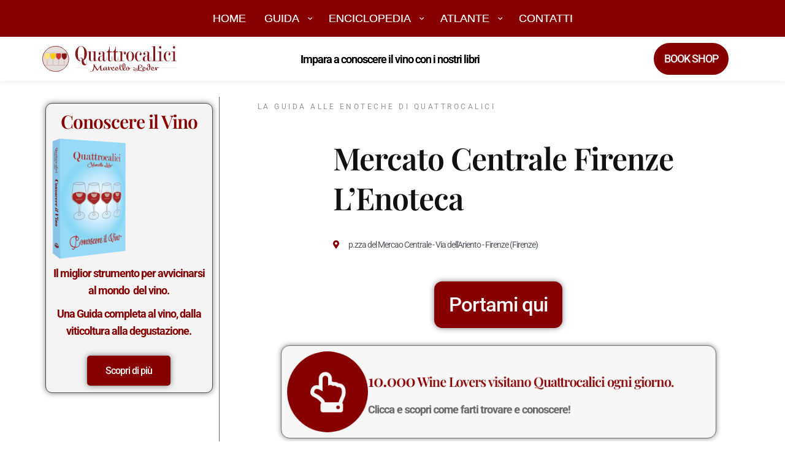

--- FILE ---
content_type: text/html; charset=UTF-8
request_url: https://guida.quattrocalici.it/enoteche/mercato-centrale-firenze-lenoteca/
body_size: 74923
content:
<!doctype html>
<html lang="it-IT">
<head><meta charset="UTF-8"><script>if(navigator.userAgent.match(/MSIE|Internet Explorer/i)||navigator.userAgent.match(/Trident\/7\..*?rv:11/i)){var href=document.location.href;if(!href.match(/[?&]nowprocket/)){if(href.indexOf("?")==-1){if(href.indexOf("#")==-1){document.location.href=href+"?nowprocket=1"}else{document.location.href=href.replace("#","?nowprocket=1#")}}else{if(href.indexOf("#")==-1){document.location.href=href+"&nowprocket=1"}else{document.location.href=href.replace("#","&nowprocket=1#")}}}}</script><script>(()=>{class RocketLazyLoadScripts{constructor(){this.v="2.0.4",this.userEvents=["keydown","keyup","mousedown","mouseup","mousemove","mouseover","mouseout","touchmove","touchstart","touchend","touchcancel","wheel","click","dblclick","input"],this.attributeEvents=["onblur","onclick","oncontextmenu","ondblclick","onfocus","onmousedown","onmouseenter","onmouseleave","onmousemove","onmouseout","onmouseover","onmouseup","onmousewheel","onscroll","onsubmit"]}async t(){this.i(),this.o(),/iP(ad|hone)/.test(navigator.userAgent)&&this.h(),this.u(),this.l(this),this.m(),this.k(this),this.p(this),this._(),await Promise.all([this.R(),this.L()]),this.lastBreath=Date.now(),this.S(this),this.P(),this.D(),this.O(),this.M(),await this.C(this.delayedScripts.normal),await this.C(this.delayedScripts.defer),await this.C(this.delayedScripts.async),await this.T(),await this.F(),await this.j(),await this.A(),window.dispatchEvent(new Event("rocket-allScriptsLoaded")),this.everythingLoaded=!0,this.lastTouchEnd&&await new Promise(t=>setTimeout(t,500-Date.now()+this.lastTouchEnd)),this.I(),this.H(),this.U(),this.W()}i(){this.CSPIssue=sessionStorage.getItem("rocketCSPIssue"),document.addEventListener("securitypolicyviolation",t=>{this.CSPIssue||"script-src-elem"!==t.violatedDirective||"data"!==t.blockedURI||(this.CSPIssue=!0,sessionStorage.setItem("rocketCSPIssue",!0))},{isRocket:!0})}o(){window.addEventListener("pageshow",t=>{this.persisted=t.persisted,this.realWindowLoadedFired=!0},{isRocket:!0}),window.addEventListener("pagehide",()=>{this.onFirstUserAction=null},{isRocket:!0})}h(){let t;function e(e){t=e}window.addEventListener("touchstart",e,{isRocket:!0}),window.addEventListener("touchend",function i(o){o.changedTouches[0]&&t.changedTouches[0]&&Math.abs(o.changedTouches[0].pageX-t.changedTouches[0].pageX)<10&&Math.abs(o.changedTouches[0].pageY-t.changedTouches[0].pageY)<10&&o.timeStamp-t.timeStamp<200&&(window.removeEventListener("touchstart",e,{isRocket:!0}),window.removeEventListener("touchend",i,{isRocket:!0}),"INPUT"===o.target.tagName&&"text"===o.target.type||(o.target.dispatchEvent(new TouchEvent("touchend",{target:o.target,bubbles:!0})),o.target.dispatchEvent(new MouseEvent("mouseover",{target:o.target,bubbles:!0})),o.target.dispatchEvent(new PointerEvent("click",{target:o.target,bubbles:!0,cancelable:!0,detail:1,clientX:o.changedTouches[0].clientX,clientY:o.changedTouches[0].clientY})),event.preventDefault()))},{isRocket:!0})}q(t){this.userActionTriggered||("mousemove"!==t.type||this.firstMousemoveIgnored?"keyup"===t.type||"mouseover"===t.type||"mouseout"===t.type||(this.userActionTriggered=!0,this.onFirstUserAction&&this.onFirstUserAction()):this.firstMousemoveIgnored=!0),"click"===t.type&&t.preventDefault(),t.stopPropagation(),t.stopImmediatePropagation(),"touchstart"===this.lastEvent&&"touchend"===t.type&&(this.lastTouchEnd=Date.now()),"click"===t.type&&(this.lastTouchEnd=0),this.lastEvent=t.type,t.composedPath&&t.composedPath()[0].getRootNode()instanceof ShadowRoot&&(t.rocketTarget=t.composedPath()[0]),this.savedUserEvents.push(t)}u(){this.savedUserEvents=[],this.userEventHandler=this.q.bind(this),this.userEvents.forEach(t=>window.addEventListener(t,this.userEventHandler,{passive:!1,isRocket:!0})),document.addEventListener("visibilitychange",this.userEventHandler,{isRocket:!0})}U(){this.userEvents.forEach(t=>window.removeEventListener(t,this.userEventHandler,{passive:!1,isRocket:!0})),document.removeEventListener("visibilitychange",this.userEventHandler,{isRocket:!0}),this.savedUserEvents.forEach(t=>{(t.rocketTarget||t.target).dispatchEvent(new window[t.constructor.name](t.type,t))})}m(){const t="return false",e=Array.from(this.attributeEvents,t=>"data-rocket-"+t),i="["+this.attributeEvents.join("],[")+"]",o="[data-rocket-"+this.attributeEvents.join("],[data-rocket-")+"]",s=(e,i,o)=>{o&&o!==t&&(e.setAttribute("data-rocket-"+i,o),e["rocket"+i]=new Function("event",o),e.setAttribute(i,t))};new MutationObserver(t=>{for(const n of t)"attributes"===n.type&&(n.attributeName.startsWith("data-rocket-")||this.everythingLoaded?n.attributeName.startsWith("data-rocket-")&&this.everythingLoaded&&this.N(n.target,n.attributeName.substring(12)):s(n.target,n.attributeName,n.target.getAttribute(n.attributeName))),"childList"===n.type&&n.addedNodes.forEach(t=>{if(t.nodeType===Node.ELEMENT_NODE)if(this.everythingLoaded)for(const i of[t,...t.querySelectorAll(o)])for(const t of i.getAttributeNames())e.includes(t)&&this.N(i,t.substring(12));else for(const e of[t,...t.querySelectorAll(i)])for(const t of e.getAttributeNames())this.attributeEvents.includes(t)&&s(e,t,e.getAttribute(t))})}).observe(document,{subtree:!0,childList:!0,attributeFilter:[...this.attributeEvents,...e]})}I(){this.attributeEvents.forEach(t=>{document.querySelectorAll("[data-rocket-"+t+"]").forEach(e=>{this.N(e,t)})})}N(t,e){const i=t.getAttribute("data-rocket-"+e);i&&(t.setAttribute(e,i),t.removeAttribute("data-rocket-"+e))}k(t){Object.defineProperty(HTMLElement.prototype,"onclick",{get(){return this.rocketonclick||null},set(e){this.rocketonclick=e,this.setAttribute(t.everythingLoaded?"onclick":"data-rocket-onclick","this.rocketonclick(event)")}})}S(t){function e(e,i){let o=e[i];e[i]=null,Object.defineProperty(e,i,{get:()=>o,set(s){t.everythingLoaded?o=s:e["rocket"+i]=o=s}})}e(document,"onreadystatechange"),e(window,"onload"),e(window,"onpageshow");try{Object.defineProperty(document,"readyState",{get:()=>t.rocketReadyState,set(e){t.rocketReadyState=e},configurable:!0}),document.readyState="loading"}catch(t){console.log("WPRocket DJE readyState conflict, bypassing")}}l(t){this.originalAddEventListener=EventTarget.prototype.addEventListener,this.originalRemoveEventListener=EventTarget.prototype.removeEventListener,this.savedEventListeners=[],EventTarget.prototype.addEventListener=function(e,i,o){o&&o.isRocket||!t.B(e,this)&&!t.userEvents.includes(e)||t.B(e,this)&&!t.userActionTriggered||e.startsWith("rocket-")||t.everythingLoaded?t.originalAddEventListener.call(this,e,i,o):(t.savedEventListeners.push({target:this,remove:!1,type:e,func:i,options:o}),"mouseenter"!==e&&"mouseleave"!==e||t.originalAddEventListener.call(this,e,t.savedUserEvents.push,o))},EventTarget.prototype.removeEventListener=function(e,i,o){o&&o.isRocket||!t.B(e,this)&&!t.userEvents.includes(e)||t.B(e,this)&&!t.userActionTriggered||e.startsWith("rocket-")||t.everythingLoaded?t.originalRemoveEventListener.call(this,e,i,o):t.savedEventListeners.push({target:this,remove:!0,type:e,func:i,options:o})}}J(t,e){this.savedEventListeners=this.savedEventListeners.filter(i=>{let o=i.type,s=i.target||window;return e!==o||t!==s||(this.B(o,s)&&(i.type="rocket-"+o),this.$(i),!1)})}H(){EventTarget.prototype.addEventListener=this.originalAddEventListener,EventTarget.prototype.removeEventListener=this.originalRemoveEventListener,this.savedEventListeners.forEach(t=>this.$(t))}$(t){t.remove?this.originalRemoveEventListener.call(t.target,t.type,t.func,t.options):this.originalAddEventListener.call(t.target,t.type,t.func,t.options)}p(t){let e;function i(e){return t.everythingLoaded?e:e.split(" ").map(t=>"load"===t||t.startsWith("load.")?"rocket-jquery-load":t).join(" ")}function o(o){function s(e){const s=o.fn[e];o.fn[e]=o.fn.init.prototype[e]=function(){return this[0]===window&&t.userActionTriggered&&("string"==typeof arguments[0]||arguments[0]instanceof String?arguments[0]=i(arguments[0]):"object"==typeof arguments[0]&&Object.keys(arguments[0]).forEach(t=>{const e=arguments[0][t];delete arguments[0][t],arguments[0][i(t)]=e})),s.apply(this,arguments),this}}if(o&&o.fn&&!t.allJQueries.includes(o)){const e={DOMContentLoaded:[],"rocket-DOMContentLoaded":[]};for(const t in e)document.addEventListener(t,()=>{e[t].forEach(t=>t())},{isRocket:!0});o.fn.ready=o.fn.init.prototype.ready=function(i){function s(){parseInt(o.fn.jquery)>2?setTimeout(()=>i.bind(document)(o)):i.bind(document)(o)}return"function"==typeof i&&(t.realDomReadyFired?!t.userActionTriggered||t.fauxDomReadyFired?s():e["rocket-DOMContentLoaded"].push(s):e.DOMContentLoaded.push(s)),o([])},s("on"),s("one"),s("off"),t.allJQueries.push(o)}e=o}t.allJQueries=[],o(window.jQuery),Object.defineProperty(window,"jQuery",{get:()=>e,set(t){o(t)}})}P(){const t=new Map;document.write=document.writeln=function(e){const i=document.currentScript,o=document.createRange(),s=i.parentElement;let n=t.get(i);void 0===n&&(n=i.nextSibling,t.set(i,n));const c=document.createDocumentFragment();o.setStart(c,0),c.appendChild(o.createContextualFragment(e)),s.insertBefore(c,n)}}async R(){return new Promise(t=>{this.userActionTriggered?t():this.onFirstUserAction=t})}async L(){return new Promise(t=>{document.addEventListener("DOMContentLoaded",()=>{this.realDomReadyFired=!0,t()},{isRocket:!0})})}async j(){return this.realWindowLoadedFired?Promise.resolve():new Promise(t=>{window.addEventListener("load",t,{isRocket:!0})})}M(){this.pendingScripts=[];this.scriptsMutationObserver=new MutationObserver(t=>{for(const e of t)e.addedNodes.forEach(t=>{"SCRIPT"!==t.tagName||t.noModule||t.isWPRocket||this.pendingScripts.push({script:t,promise:new Promise(e=>{const i=()=>{const i=this.pendingScripts.findIndex(e=>e.script===t);i>=0&&this.pendingScripts.splice(i,1),e()};t.addEventListener("load",i,{isRocket:!0}),t.addEventListener("error",i,{isRocket:!0}),setTimeout(i,1e3)})})})}),this.scriptsMutationObserver.observe(document,{childList:!0,subtree:!0})}async F(){await this.X(),this.pendingScripts.length?(await this.pendingScripts[0].promise,await this.F()):this.scriptsMutationObserver.disconnect()}D(){this.delayedScripts={normal:[],async:[],defer:[]},document.querySelectorAll("script[type$=rocketlazyloadscript]").forEach(t=>{t.hasAttribute("data-rocket-src")?t.hasAttribute("async")&&!1!==t.async?this.delayedScripts.async.push(t):t.hasAttribute("defer")&&!1!==t.defer||"module"===t.getAttribute("data-rocket-type")?this.delayedScripts.defer.push(t):this.delayedScripts.normal.push(t):this.delayedScripts.normal.push(t)})}async _(){await this.L();let t=[];document.querySelectorAll("script[type$=rocketlazyloadscript][data-rocket-src]").forEach(e=>{let i=e.getAttribute("data-rocket-src");if(i&&!i.startsWith("data:")){i.startsWith("//")&&(i=location.protocol+i);try{const o=new URL(i).origin;o!==location.origin&&t.push({src:o,crossOrigin:e.crossOrigin||"module"===e.getAttribute("data-rocket-type")})}catch(t){}}}),t=[...new Map(t.map(t=>[JSON.stringify(t),t])).values()],this.Y(t,"preconnect")}async G(t){if(await this.K(),!0!==t.noModule||!("noModule"in HTMLScriptElement.prototype))return new Promise(e=>{let i;function o(){(i||t).setAttribute("data-rocket-status","executed"),e()}try{if(navigator.userAgent.includes("Firefox/")||""===navigator.vendor||this.CSPIssue)i=document.createElement("script"),[...t.attributes].forEach(t=>{let e=t.nodeName;"type"!==e&&("data-rocket-type"===e&&(e="type"),"data-rocket-src"===e&&(e="src"),i.setAttribute(e,t.nodeValue))}),t.text&&(i.text=t.text),t.nonce&&(i.nonce=t.nonce),i.hasAttribute("src")?(i.addEventListener("load",o,{isRocket:!0}),i.addEventListener("error",()=>{i.setAttribute("data-rocket-status","failed-network"),e()},{isRocket:!0}),setTimeout(()=>{i.isConnected||e()},1)):(i.text=t.text,o()),i.isWPRocket=!0,t.parentNode.replaceChild(i,t);else{const i=t.getAttribute("data-rocket-type"),s=t.getAttribute("data-rocket-src");i?(t.type=i,t.removeAttribute("data-rocket-type")):t.removeAttribute("type"),t.addEventListener("load",o,{isRocket:!0}),t.addEventListener("error",i=>{this.CSPIssue&&i.target.src.startsWith("data:")?(console.log("WPRocket: CSP fallback activated"),t.removeAttribute("src"),this.G(t).then(e)):(t.setAttribute("data-rocket-status","failed-network"),e())},{isRocket:!0}),s?(t.fetchPriority="high",t.removeAttribute("data-rocket-src"),t.src=s):t.src="data:text/javascript;base64,"+window.btoa(unescape(encodeURIComponent(t.text)))}}catch(i){t.setAttribute("data-rocket-status","failed-transform"),e()}});t.setAttribute("data-rocket-status","skipped")}async C(t){const e=t.shift();return e?(e.isConnected&&await this.G(e),this.C(t)):Promise.resolve()}O(){this.Y([...this.delayedScripts.normal,...this.delayedScripts.defer,...this.delayedScripts.async],"preload")}Y(t,e){this.trash=this.trash||[];let i=!0;var o=document.createDocumentFragment();t.forEach(t=>{const s=t.getAttribute&&t.getAttribute("data-rocket-src")||t.src;if(s&&!s.startsWith("data:")){const n=document.createElement("link");n.href=s,n.rel=e,"preconnect"!==e&&(n.as="script",n.fetchPriority=i?"high":"low"),t.getAttribute&&"module"===t.getAttribute("data-rocket-type")&&(n.crossOrigin=!0),t.crossOrigin&&(n.crossOrigin=t.crossOrigin),t.integrity&&(n.integrity=t.integrity),t.nonce&&(n.nonce=t.nonce),o.appendChild(n),this.trash.push(n),i=!1}}),document.head.appendChild(o)}W(){this.trash.forEach(t=>t.remove())}async T(){try{document.readyState="interactive"}catch(t){}this.fauxDomReadyFired=!0;try{await this.K(),this.J(document,"readystatechange"),document.dispatchEvent(new Event("rocket-readystatechange")),await this.K(),document.rocketonreadystatechange&&document.rocketonreadystatechange(),await this.K(),this.J(document,"DOMContentLoaded"),document.dispatchEvent(new Event("rocket-DOMContentLoaded")),await this.K(),this.J(window,"DOMContentLoaded"),window.dispatchEvent(new Event("rocket-DOMContentLoaded"))}catch(t){console.error(t)}}async A(){try{document.readyState="complete"}catch(t){}try{await this.K(),this.J(document,"readystatechange"),document.dispatchEvent(new Event("rocket-readystatechange")),await this.K(),document.rocketonreadystatechange&&document.rocketonreadystatechange(),await this.K(),this.J(window,"load"),window.dispatchEvent(new Event("rocket-load")),await this.K(),window.rocketonload&&window.rocketonload(),await this.K(),this.allJQueries.forEach(t=>t(window).trigger("rocket-jquery-load")),await this.K(),this.J(window,"pageshow");const t=new Event("rocket-pageshow");t.persisted=this.persisted,window.dispatchEvent(t),await this.K(),window.rocketonpageshow&&window.rocketonpageshow({persisted:this.persisted})}catch(t){console.error(t)}}async K(){Date.now()-this.lastBreath>45&&(await this.X(),this.lastBreath=Date.now())}async X(){return document.hidden?new Promise(t=>setTimeout(t)):new Promise(t=>requestAnimationFrame(t))}B(t,e){return e===document&&"readystatechange"===t||(e===document&&"DOMContentLoaded"===t||(e===window&&"DOMContentLoaded"===t||(e===window&&"load"===t||e===window&&"pageshow"===t)))}static run(){(new RocketLazyLoadScripts).t()}}RocketLazyLoadScripts.run()})();</script>
	
	<meta name="viewport" content="width=device-width, initial-scale=1">
	<link rel="profile" href="https://gmpg.org/xfn/11">
	<meta name='robots' content='index, follow, max-image-preview:large, max-snippet:-1, max-video-preview:-1' />

	<!-- This site is optimized with the Yoast SEO plugin v26.7 - https://yoast.com/wordpress/plugins/seo/ -->
	<title>Mercato Centrale Firenze L&#8217;Enoteca - Le Enoteche di Quattrocalici</title>
<link crossorigin data-rocket-preconnect href="https://fonts.googleapis.com" rel="preconnect">
<link crossorigin data-rocket-preconnect href="https://fonts.gstatic.com" rel="preconnect">
<link crossorigin data-rocket-preconnect href="https://www.googletagmanager.com" rel="preconnect">
<link crossorigin data-rocket-preconnect href="https://www.google.com" rel="preconnect">
<link data-rocket-preload as="style" href="https://fonts.googleapis.com/css?family=Roboto%3A500&#038;display=swap" rel="preload">
<link href="https://fonts.googleapis.com/css?family=Roboto%3A500&#038;display=swap" media="print" onload="this.media=&#039;all&#039;" rel="stylesheet">
<noscript><link rel="stylesheet" href="https://fonts.googleapis.com/css?family=Roboto%3A500&#038;display=swap"></noscript>
<link crossorigin data-rocket-preload as="font" href="https://guida.quattrocalici.it/wp-content/plugins/elementor/assets/lib/eicons/fonts/eicons.woff2?5.43.0" rel="preload">
<link crossorigin data-rocket-preload as="font" href="https://guida.quattrocalici.it/wp-content/plugins/elementor/assets/lib/font-awesome/webfonts/fa-regular-400.woff2" rel="preload">
<link crossorigin data-rocket-preload as="font" href="https://guida.quattrocalici.it/wp-content/plugins/elementor/assets/lib/font-awesome/webfonts/fa-solid-900.woff2" rel="preload">
<link crossorigin data-rocket-preload as="font" href="https://fonts.gstatic.com/s/roboto/v49/KFOMCnqEu92Fr1ME7kSn66aGLdTylUAMQXC89YmC2DPNWub2bVmUiAo.woff2" rel="preload">
<link crossorigin data-rocket-preload as="font" href="https://guida.quattrocalici.it/wp-content/uploads/elementor/google-fonts/fonts/roboto-6fa0783f.woff2" rel="preload">
<link crossorigin data-rocket-preload as="font" href="https://guida.quattrocalici.it/wp-content/uploads/elementor/google-fonts/fonts/roboto-fb5169d9.woff2" rel="preload">
<link crossorigin data-rocket-preload as="font" href="https://guida.quattrocalici.it/wp-content/uploads/elementor/google-fonts/fonts/playfairdisplay-deda8ad3.woff2" rel="preload">
<link crossorigin data-rocket-preload as="font" href="https://guida.quattrocalici.it/wp-content/uploads/elementor/google-fonts/fonts/sedgwickave-b2b82bcd.woff2" rel="preload">
<style id="wpr-usedcss">img:is([sizes=auto i],[sizes^="auto," i]){contain-intrinsic-size:3000px 1500px}img.emoji{display:inline!important;border:none!important;box-shadow:none!important;height:1em!important;width:1em!important;margin:0 .07em!important;vertical-align:-.1em!important;background:0 0!important;padding:0!important}:where(.wp-block-button__link){border-radius:9999px;box-shadow:none;padding:calc(.667em + 2px) calc(1.333em + 2px);text-decoration:none}:root :where(.wp-block-button .wp-block-button__link.is-style-outline),:root :where(.wp-block-button.is-style-outline>.wp-block-button__link){border:2px solid;padding:.667em 1.333em}:root :where(.wp-block-button .wp-block-button__link.is-style-outline:not(.has-text-color)),:root :where(.wp-block-button.is-style-outline>.wp-block-button__link:not(.has-text-color)){color:currentColor}:root :where(.wp-block-button .wp-block-button__link.is-style-outline:not(.has-background)),:root :where(.wp-block-button.is-style-outline>.wp-block-button__link:not(.has-background)){background-color:initial;background-image:none}:where(.wp-block-calendar table:not(.has-background) th){background:#ddd}:where(.wp-block-columns){margin-bottom:1.75em}:where(.wp-block-columns.has-background){padding:1.25em 2.375em}:where(.wp-block-post-comments input[type=submit]){border:none}:where(.wp-block-cover-image:not(.has-text-color)),:where(.wp-block-cover:not(.has-text-color)){color:#fff}:where(.wp-block-cover-image.is-light:not(.has-text-color)),:where(.wp-block-cover.is-light:not(.has-text-color)){color:#000}:root :where(.wp-block-cover h1:not(.has-text-color)),:root :where(.wp-block-cover h2:not(.has-text-color)),:root :where(.wp-block-cover h3:not(.has-text-color)),:root :where(.wp-block-cover h4:not(.has-text-color)),:root :where(.wp-block-cover h5:not(.has-text-color)),:root :where(.wp-block-cover h6:not(.has-text-color)),:root :where(.wp-block-cover p:not(.has-text-color)){color:inherit}:where(.wp-block-file){margin-bottom:1.5em}:where(.wp-block-file__button){border-radius:2em;display:inline-block;padding:.5em 1em}:where(.wp-block-file__button):is(a):active,:where(.wp-block-file__button):is(a):focus,:where(.wp-block-file__button):is(a):hover,:where(.wp-block-file__button):is(a):visited{box-shadow:none;color:#fff;opacity:.85;text-decoration:none}:where(.wp-block-group.wp-block-group-is-layout-constrained){position:relative}:root :where(.wp-block-image.is-style-rounded img,.wp-block-image .is-style-rounded img){border-radius:9999px}:where(.wp-block-latest-comments:not([style*=line-height] .wp-block-latest-comments__comment)){line-height:1.1}:where(.wp-block-latest-comments:not([style*=line-height] .wp-block-latest-comments__comment-excerpt p)){line-height:1.8}:root :where(.wp-block-latest-posts.is-grid){padding:0}:root :where(.wp-block-latest-posts.wp-block-latest-posts__list){padding-left:0}ul{box-sizing:border-box}:root :where(.wp-block-list.has-background){padding:1.25em 2.375em}:where(.wp-block-navigation.has-background .wp-block-navigation-item a:not(.wp-element-button)),:where(.wp-block-navigation.has-background .wp-block-navigation-submenu a:not(.wp-element-button)){padding:.5em 1em}:where(.wp-block-navigation .wp-block-navigation__submenu-container .wp-block-navigation-item a:not(.wp-element-button)),:where(.wp-block-navigation .wp-block-navigation__submenu-container .wp-block-navigation-submenu a:not(.wp-element-button)),:where(.wp-block-navigation .wp-block-navigation__submenu-container .wp-block-navigation-submenu button.wp-block-navigation-item__content),:where(.wp-block-navigation .wp-block-navigation__submenu-container .wp-block-pages-list__item button.wp-block-navigation-item__content){padding:.5em 1em}:root :where(p.has-background){padding:1.25em 2.375em}:where(p.has-text-color:not(.has-link-color)) a{color:inherit}:where(.wp-block-post-comments-form) input:not([type=submit]),:where(.wp-block-post-comments-form) textarea{border:1px solid #949494;font-family:inherit;font-size:1em}:where(.wp-block-post-comments-form) input:where(:not([type=submit]):not([type=checkbox])),:where(.wp-block-post-comments-form) textarea{padding:calc(.667em + 2px)}:where(.wp-block-post-excerpt){box-sizing:border-box;margin-bottom:var(--wp--style--block-gap);margin-top:var(--wp--style--block-gap)}:where(.wp-block-preformatted.has-background){padding:1.25em 2.375em}:where(.wp-block-search__button){border:1px solid #ccc;padding:6px 10px}:where(.wp-block-search__input){font-family:inherit;font-size:inherit;font-style:inherit;font-weight:inherit;letter-spacing:inherit;line-height:inherit;text-transform:inherit}:where(.wp-block-search__button-inside .wp-block-search__inside-wrapper){border:1px solid #949494;box-sizing:border-box;padding:4px}:where(.wp-block-search__button-inside .wp-block-search__inside-wrapper) .wp-block-search__input{border:none;border-radius:0;padding:0 4px}:where(.wp-block-search__button-inside .wp-block-search__inside-wrapper) .wp-block-search__input:focus{outline:0}:where(.wp-block-search__button-inside .wp-block-search__inside-wrapper) :where(.wp-block-search__button){padding:4px 8px}:root :where(.wp-block-separator.is-style-dots){height:auto;line-height:1;text-align:center}:root :where(.wp-block-separator.is-style-dots):before{color:currentColor;content:"···";font-family:serif;font-size:1.5em;letter-spacing:2em;padding-left:2em}:root :where(.wp-block-site-logo.is-style-rounded){border-radius:9999px}:where(.wp-block-social-links:not(.is-style-logos-only)) .wp-social-link{background-color:#f0f0f0;color:#444}:where(.wp-block-social-links:not(.is-style-logos-only)) .wp-social-link-amazon{background-color:#f90;color:#fff}:where(.wp-block-social-links:not(.is-style-logos-only)) .wp-social-link-bandcamp{background-color:#1ea0c3;color:#fff}:where(.wp-block-social-links:not(.is-style-logos-only)) .wp-social-link-behance{background-color:#0757fe;color:#fff}:where(.wp-block-social-links:not(.is-style-logos-only)) .wp-social-link-bluesky{background-color:#0a7aff;color:#fff}:where(.wp-block-social-links:not(.is-style-logos-only)) .wp-social-link-codepen{background-color:#1e1f26;color:#fff}:where(.wp-block-social-links:not(.is-style-logos-only)) .wp-social-link-deviantart{background-color:#02e49b;color:#fff}:where(.wp-block-social-links:not(.is-style-logos-only)) .wp-social-link-discord{background-color:#5865f2;color:#fff}:where(.wp-block-social-links:not(.is-style-logos-only)) .wp-social-link-dribbble{background-color:#e94c89;color:#fff}:where(.wp-block-social-links:not(.is-style-logos-only)) .wp-social-link-dropbox{background-color:#4280ff;color:#fff}:where(.wp-block-social-links:not(.is-style-logos-only)) .wp-social-link-etsy{background-color:#f45800;color:#fff}:where(.wp-block-social-links:not(.is-style-logos-only)) .wp-social-link-facebook{background-color:#0866ff;color:#fff}:where(.wp-block-social-links:not(.is-style-logos-only)) .wp-social-link-fivehundredpx{background-color:#000;color:#fff}:where(.wp-block-social-links:not(.is-style-logos-only)) .wp-social-link-flickr{background-color:#0461dd;color:#fff}:where(.wp-block-social-links:not(.is-style-logos-only)) .wp-social-link-foursquare{background-color:#e65678;color:#fff}:where(.wp-block-social-links:not(.is-style-logos-only)) .wp-social-link-github{background-color:#24292d;color:#fff}:where(.wp-block-social-links:not(.is-style-logos-only)) .wp-social-link-goodreads{background-color:#eceadd;color:#382110}:where(.wp-block-social-links:not(.is-style-logos-only)) .wp-social-link-google{background-color:#ea4434;color:#fff}:where(.wp-block-social-links:not(.is-style-logos-only)) .wp-social-link-gravatar{background-color:#1d4fc4;color:#fff}:where(.wp-block-social-links:not(.is-style-logos-only)) .wp-social-link-instagram{background-color:#f00075;color:#fff}:where(.wp-block-social-links:not(.is-style-logos-only)) .wp-social-link-lastfm{background-color:#e21b24;color:#fff}:where(.wp-block-social-links:not(.is-style-logos-only)) .wp-social-link-linkedin{background-color:#0d66c2;color:#fff}:where(.wp-block-social-links:not(.is-style-logos-only)) .wp-social-link-mastodon{background-color:#3288d4;color:#fff}:where(.wp-block-social-links:not(.is-style-logos-only)) .wp-social-link-medium{background-color:#000;color:#fff}:where(.wp-block-social-links:not(.is-style-logos-only)) .wp-social-link-meetup{background-color:#f6405f;color:#fff}:where(.wp-block-social-links:not(.is-style-logos-only)) .wp-social-link-patreon{background-color:#000;color:#fff}:where(.wp-block-social-links:not(.is-style-logos-only)) .wp-social-link-pinterest{background-color:#e60122;color:#fff}:where(.wp-block-social-links:not(.is-style-logos-only)) .wp-social-link-pocket{background-color:#ef4155;color:#fff}:where(.wp-block-social-links:not(.is-style-logos-only)) .wp-social-link-reddit{background-color:#ff4500;color:#fff}:where(.wp-block-social-links:not(.is-style-logos-only)) .wp-social-link-skype{background-color:#0478d7;color:#fff}:where(.wp-block-social-links:not(.is-style-logos-only)) .wp-social-link-snapchat{background-color:#fefc00;color:#fff;stroke:#000}:where(.wp-block-social-links:not(.is-style-logos-only)) .wp-social-link-soundcloud{background-color:#ff5600;color:#fff}:where(.wp-block-social-links:not(.is-style-logos-only)) .wp-social-link-spotify{background-color:#1bd760;color:#fff}:where(.wp-block-social-links:not(.is-style-logos-only)) .wp-social-link-telegram{background-color:#2aabee;color:#fff}:where(.wp-block-social-links:not(.is-style-logos-only)) .wp-social-link-threads{background-color:#000;color:#fff}:where(.wp-block-social-links:not(.is-style-logos-only)) .wp-social-link-tiktok{background-color:#000;color:#fff}:where(.wp-block-social-links:not(.is-style-logos-only)) .wp-social-link-tumblr{background-color:#011835;color:#fff}:where(.wp-block-social-links:not(.is-style-logos-only)) .wp-social-link-twitch{background-color:#6440a4;color:#fff}:where(.wp-block-social-links:not(.is-style-logos-only)) .wp-social-link-twitter{background-color:#1da1f2;color:#fff}:where(.wp-block-social-links:not(.is-style-logos-only)) .wp-social-link-vimeo{background-color:#1eb7ea;color:#fff}:where(.wp-block-social-links:not(.is-style-logos-only)) .wp-social-link-vk{background-color:#4680c2;color:#fff}:where(.wp-block-social-links:not(.is-style-logos-only)) .wp-social-link-wordpress{background-color:#3499cd;color:#fff}:where(.wp-block-social-links:not(.is-style-logos-only)) .wp-social-link-whatsapp{background-color:#25d366;color:#fff}:where(.wp-block-social-links:not(.is-style-logos-only)) .wp-social-link-x{background-color:#000;color:#fff}:where(.wp-block-social-links:not(.is-style-logos-only)) .wp-social-link-yelp{background-color:#d32422;color:#fff}:where(.wp-block-social-links:not(.is-style-logos-only)) .wp-social-link-youtube{background-color:red;color:#fff}:where(.wp-block-social-links.is-style-logos-only) .wp-social-link{background:0 0}:where(.wp-block-social-links.is-style-logos-only) .wp-social-link svg{height:1.25em;width:1.25em}:where(.wp-block-social-links.is-style-logos-only) .wp-social-link-amazon{color:#f90}:where(.wp-block-social-links.is-style-logos-only) .wp-social-link-bandcamp{color:#1ea0c3}:where(.wp-block-social-links.is-style-logos-only) .wp-social-link-behance{color:#0757fe}:where(.wp-block-social-links.is-style-logos-only) .wp-social-link-bluesky{color:#0a7aff}:where(.wp-block-social-links.is-style-logos-only) .wp-social-link-codepen{color:#1e1f26}:where(.wp-block-social-links.is-style-logos-only) .wp-social-link-deviantart{color:#02e49b}:where(.wp-block-social-links.is-style-logos-only) .wp-social-link-discord{color:#5865f2}:where(.wp-block-social-links.is-style-logos-only) .wp-social-link-dribbble{color:#e94c89}:where(.wp-block-social-links.is-style-logos-only) .wp-social-link-dropbox{color:#4280ff}:where(.wp-block-social-links.is-style-logos-only) .wp-social-link-etsy{color:#f45800}:where(.wp-block-social-links.is-style-logos-only) .wp-social-link-facebook{color:#0866ff}:where(.wp-block-social-links.is-style-logos-only) .wp-social-link-fivehundredpx{color:#000}:where(.wp-block-social-links.is-style-logos-only) .wp-social-link-flickr{color:#0461dd}:where(.wp-block-social-links.is-style-logos-only) .wp-social-link-foursquare{color:#e65678}:where(.wp-block-social-links.is-style-logos-only) .wp-social-link-github{color:#24292d}:where(.wp-block-social-links.is-style-logos-only) .wp-social-link-goodreads{color:#382110}:where(.wp-block-social-links.is-style-logos-only) .wp-social-link-google{color:#ea4434}:where(.wp-block-social-links.is-style-logos-only) .wp-social-link-gravatar{color:#1d4fc4}:where(.wp-block-social-links.is-style-logos-only) .wp-social-link-instagram{color:#f00075}:where(.wp-block-social-links.is-style-logos-only) .wp-social-link-lastfm{color:#e21b24}:where(.wp-block-social-links.is-style-logos-only) .wp-social-link-linkedin{color:#0d66c2}:where(.wp-block-social-links.is-style-logos-only) .wp-social-link-mastodon{color:#3288d4}:where(.wp-block-social-links.is-style-logos-only) .wp-social-link-medium{color:#000}:where(.wp-block-social-links.is-style-logos-only) .wp-social-link-meetup{color:#f6405f}:where(.wp-block-social-links.is-style-logos-only) .wp-social-link-patreon{color:#000}:where(.wp-block-social-links.is-style-logos-only) .wp-social-link-pinterest{color:#e60122}:where(.wp-block-social-links.is-style-logos-only) .wp-social-link-pocket{color:#ef4155}:where(.wp-block-social-links.is-style-logos-only) .wp-social-link-reddit{color:#ff4500}:where(.wp-block-social-links.is-style-logos-only) .wp-social-link-skype{color:#0478d7}:where(.wp-block-social-links.is-style-logos-only) .wp-social-link-snapchat{color:#fff;stroke:#000}:where(.wp-block-social-links.is-style-logos-only) .wp-social-link-soundcloud{color:#ff5600}:where(.wp-block-social-links.is-style-logos-only) .wp-social-link-spotify{color:#1bd760}:where(.wp-block-social-links.is-style-logos-only) .wp-social-link-telegram{color:#2aabee}:where(.wp-block-social-links.is-style-logos-only) .wp-social-link-threads{color:#000}:where(.wp-block-social-links.is-style-logos-only) .wp-social-link-tiktok{color:#000}:where(.wp-block-social-links.is-style-logos-only) .wp-social-link-tumblr{color:#011835}:where(.wp-block-social-links.is-style-logos-only) .wp-social-link-twitch{color:#6440a4}:where(.wp-block-social-links.is-style-logos-only) .wp-social-link-twitter{color:#1da1f2}:where(.wp-block-social-links.is-style-logos-only) .wp-social-link-vimeo{color:#1eb7ea}:where(.wp-block-social-links.is-style-logos-only) .wp-social-link-vk{color:#4680c2}:where(.wp-block-social-links.is-style-logos-only) .wp-social-link-whatsapp{color:#25d366}:where(.wp-block-social-links.is-style-logos-only) .wp-social-link-wordpress{color:#3499cd}:where(.wp-block-social-links.is-style-logos-only) .wp-social-link-x{color:#000}:where(.wp-block-social-links.is-style-logos-only) .wp-social-link-yelp{color:#d32422}:where(.wp-block-social-links.is-style-logos-only) .wp-social-link-youtube{color:red}:root :where(.wp-block-social-links .wp-social-link a){padding:.25em}:root :where(.wp-block-social-links.is-style-logos-only .wp-social-link a){padding:0}:root :where(.wp-block-social-links.is-style-pill-shape .wp-social-link a){padding-left:.6666666667em;padding-right:.6666666667em}:root :where(.wp-block-tag-cloud.is-style-outline){display:flex;flex-wrap:wrap;gap:1ch}:root :where(.wp-block-tag-cloud.is-style-outline a){border:1px solid;font-size:unset!important;margin-right:0;padding:1ch 2ch;text-decoration:none!important}:root :where(.wp-block-table-of-contents){box-sizing:border-box}:where(.wp-block-term-description){box-sizing:border-box;margin-bottom:var(--wp--style--block-gap);margin-top:var(--wp--style--block-gap)}:where(pre.wp-block-verse){font-family:inherit}:root{--wp--preset--font-size--normal:16px;--wp--preset--font-size--huge:42px}.aligncenter{clear:both}.screen-reader-text{border:0;clip-path:inset(50%);height:1px;margin:-1px;overflow:hidden;padding:0;position:absolute;width:1px;word-wrap:normal!important}.screen-reader-text:focus{background-color:#ddd;clip-path:none;color:#444;display:block;font-size:1em;height:auto;left:5px;line-height:normal;padding:15px 23px 14px;text-decoration:none;top:5px;width:auto;z-index:100000}html :where(.has-border-color){border-style:solid}html :where([style*=border-top-color]){border-top-style:solid}html :where([style*=border-right-color]){border-right-style:solid}html :where([style*=border-bottom-color]){border-bottom-style:solid}html :where([style*=border-left-color]){border-left-style:solid}html :where([style*=border-width]){border-style:solid}html :where([style*=border-top-width]){border-top-style:solid}html :where([style*=border-right-width]){border-right-style:solid}html :where([style*=border-bottom-width]){border-bottom-style:solid}html :where([style*=border-left-width]){border-left-style:solid}html :where(img[class*=wp-image-]){height:auto;max-width:100%}:where(figure){margin:0 0 1em}html :where(.is-position-sticky){--wp-admin--admin-bar--position-offset:var(--wp-admin--admin-bar--height,0px)}@media screen and (max-width:600px){html :where(.is-position-sticky){--wp-admin--admin-bar--position-offset:0px}}:root{--wp--preset--aspect-ratio--square:1;--wp--preset--aspect-ratio--4-3:4/3;--wp--preset--aspect-ratio--3-4:3/4;--wp--preset--aspect-ratio--3-2:3/2;--wp--preset--aspect-ratio--2-3:2/3;--wp--preset--aspect-ratio--16-9:16/9;--wp--preset--aspect-ratio--9-16:9/16;--wp--preset--color--black:#000000;--wp--preset--color--cyan-bluish-gray:#abb8c3;--wp--preset--color--white:#ffffff;--wp--preset--color--pale-pink:#f78da7;--wp--preset--color--vivid-red:#cf2e2e;--wp--preset--color--luminous-vivid-orange:#ff6900;--wp--preset--color--luminous-vivid-amber:#fcb900;--wp--preset--color--light-green-cyan:#7bdcb5;--wp--preset--color--vivid-green-cyan:#00d084;--wp--preset--color--pale-cyan-blue:#8ed1fc;--wp--preset--color--vivid-cyan-blue:#0693e3;--wp--preset--color--vivid-purple:#9b51e0;--wp--preset--gradient--vivid-cyan-blue-to-vivid-purple:linear-gradient(135deg,rgba(6, 147, 227, 1) 0%,rgb(155, 81, 224) 100%);--wp--preset--gradient--light-green-cyan-to-vivid-green-cyan:linear-gradient(135deg,rgb(122, 220, 180) 0%,rgb(0, 208, 130) 100%);--wp--preset--gradient--luminous-vivid-amber-to-luminous-vivid-orange:linear-gradient(135deg,rgba(252, 185, 0, 1) 0%,rgba(255, 105, 0, 1) 100%);--wp--preset--gradient--luminous-vivid-orange-to-vivid-red:linear-gradient(135deg,rgba(255, 105, 0, 1) 0%,rgb(207, 46, 46) 100%);--wp--preset--gradient--very-light-gray-to-cyan-bluish-gray:linear-gradient(135deg,rgb(238, 238, 238) 0%,rgb(169, 184, 195) 100%);--wp--preset--gradient--cool-to-warm-spectrum:linear-gradient(135deg,rgb(74, 234, 220) 0%,rgb(151, 120, 209) 20%,rgb(207, 42, 186) 40%,rgb(238, 44, 130) 60%,rgb(251, 105, 98) 80%,rgb(254, 248, 76) 100%);--wp--preset--gradient--blush-light-purple:linear-gradient(135deg,rgb(255, 206, 236) 0%,rgb(152, 150, 240) 100%);--wp--preset--gradient--blush-bordeaux:linear-gradient(135deg,rgb(254, 205, 165) 0%,rgb(254, 45, 45) 50%,rgb(107, 0, 62) 100%);--wp--preset--gradient--luminous-dusk:linear-gradient(135deg,rgb(255, 203, 112) 0%,rgb(199, 81, 192) 50%,rgb(65, 88, 208) 100%);--wp--preset--gradient--pale-ocean:linear-gradient(135deg,rgb(255, 245, 203) 0%,rgb(182, 227, 212) 50%,rgb(51, 167, 181) 100%);--wp--preset--gradient--electric-grass:linear-gradient(135deg,rgb(202, 248, 128) 0%,rgb(113, 206, 126) 100%);--wp--preset--gradient--midnight:linear-gradient(135deg,rgb(2, 3, 129) 0%,rgb(40, 116, 252) 100%);--wp--preset--font-size--small:13px;--wp--preset--font-size--medium:20px;--wp--preset--font-size--large:36px;--wp--preset--font-size--x-large:42px;--wp--preset--spacing--20:0.44rem;--wp--preset--spacing--30:0.67rem;--wp--preset--spacing--40:1rem;--wp--preset--spacing--50:1.5rem;--wp--preset--spacing--60:2.25rem;--wp--preset--spacing--70:3.38rem;--wp--preset--spacing--80:5.06rem;--wp--preset--shadow--natural:6px 6px 9px rgba(0, 0, 0, .2);--wp--preset--shadow--deep:12px 12px 50px rgba(0, 0, 0, .4);--wp--preset--shadow--sharp:6px 6px 0px rgba(0, 0, 0, .2);--wp--preset--shadow--outlined:6px 6px 0px -3px rgba(255, 255, 255, 1),6px 6px rgba(0, 0, 0, 1);--wp--preset--shadow--crisp:6px 6px 0px rgba(0, 0, 0, 1)}:root{--wp--style--global--content-size:800px;--wp--style--global--wide-size:1200px}:where(body){margin:0}:where(.wp-site-blocks)>*{margin-block-start:24px;margin-block-end:0}:where(.wp-site-blocks)>:first-child{margin-block-start:0}:where(.wp-site-blocks)>:last-child{margin-block-end:0}:root{--wp--style--block-gap:24px}:root :where(.is-layout-flow)>:first-child{margin-block-start:0}:root :where(.is-layout-flow)>:last-child{margin-block-end:0}:root :where(.is-layout-flow)>*{margin-block-start:24px;margin-block-end:0}:root :where(.is-layout-constrained)>:first-child{margin-block-start:0}:root :where(.is-layout-constrained)>:last-child{margin-block-end:0}:root :where(.is-layout-constrained)>*{margin-block-start:24px;margin-block-end:0}:root :where(.is-layout-flex){gap:24px}:root :where(.is-layout-grid){gap:24px}body{padding-top:0;padding-right:0;padding-bottom:0;padding-left:0}a:where(:not(.wp-element-button)){text-decoration:underline}:root :where(.wp-element-button,.wp-block-button__link){background-color:#32373c;border-width:0;color:#fff;font-family:inherit;font-size:inherit;line-height:inherit;padding:calc(.667em + 2px) calc(1.333em + 2px);text-decoration:none}:root :where(.wp-block-pullquote){font-size:1.5em;line-height:1.6}.cmplz-blocked-content-notice{display:none}.cmplz-blocked-content-container,.cmplz-wp-video{animation-name:cmplz-fadein;animation-duration:.6s;background:#fff;border:0;border-radius:3px;box-shadow:0 0 1px 0 rgba(0,0,0,.5),0 1px 10px 0 rgba(0,0,0,.15);display:flex;justify-content:center;align-items:center;background-repeat:no-repeat!important;background-size:cover!important;height:inherit;position:relative}.cmplz-blocked-content-container iframe,.cmplz-wp-video iframe{visibility:hidden;max-height:100%;border:0!important}.cmplz-blocked-content-container .cmplz-blocked-content-notice,.cmplz-wp-video .cmplz-blocked-content-notice{white-space:normal;text-transform:initial;position:absolute!important;width:100%;top:50%;left:50%;transform:translate(-50%,-50%);max-width:300px;font-size:14px;padding:10px;background-color:rgba(0,0,0,.5);color:#fff;text-align:center;z-index:98;line-height:23px}.cmplz-blocked-content-container .cmplz-blocked-content-notice .cmplz-links,.cmplz-wp-video .cmplz-blocked-content-notice .cmplz-links{display:block;margin-bottom:10px}.cmplz-blocked-content-container .cmplz-blocked-content-notice .cmplz-links a,.cmplz-wp-video .cmplz-blocked-content-notice .cmplz-links a{color:#fff}.cmplz-blocked-content-container div div{display:none}.cmplz-wp-video .cmplz-placeholder-element{width:100%;height:inherit}@keyframes cmplz-fadein{from{opacity:0}to{opacity:1}}html{line-height:1.15;-webkit-text-size-adjust:100%}*,:after,:before{box-sizing:border-box}body{background-color:#fff;color:#333;font-family:-apple-system,BlinkMacSystemFont,'Segoe UI',Roboto,'Helvetica Neue',Arial,'Noto Sans',sans-serif,'Apple Color Emoji','Segoe UI Emoji','Segoe UI Symbol','Noto Color Emoji';font-size:1rem;font-weight:400;line-height:1.5;margin:0;-webkit-font-smoothing:antialiased;-moz-osx-font-smoothing:grayscale}h1,h2,h3,h4,h5{color:inherit;font-family:inherit;font-weight:500;line-height:1.2;margin-block-end:1rem;margin-block-start:.5rem}h1{font-size:2.5rem}h2{font-size:2rem}h3{font-size:1.75rem}h4{font-size:1.5rem}h5{font-size:1.25rem}p{margin-block-end:.9rem;margin-block-start:0}a{background-color:transparent;color:#c36;text-decoration:none}a:active,a:hover{color:#336}a:not([href]):not([tabindex]),a:not([href]):not([tabindex]):focus,a:not([href]):not([tabindex]):hover{color:inherit;text-decoration:none}a:not([href]):not([tabindex]):focus{outline:0}b,strong{font-weight:bolder}sub,sup{font-size:75%;line-height:0;position:relative;vertical-align:baseline}sub{bottom:-.25em}img{border-style:none;height:auto;max-width:100%}details{display:block}summary{display:list-item}[hidden],template{display:none}@media print{*,:after,:before{background:0 0!important;box-shadow:none!important;color:#000!important;text-shadow:none!important}a,a:visited{text-decoration:underline}a[href]:after{content:" (" attr(href) ")"}a[href^="#"]:after,a[href^="javascript:"]:after{content:""}img,tr{-moz-column-break-inside:avoid;break-inside:avoid}h2,h3,p{orphans:3;widows:3}h2,h3{-moz-column-break-after:avoid;break-after:avoid}}label{display:inline-block;line-height:1;vertical-align:middle}button,input,optgroup,select,textarea{font-family:inherit;font-size:1rem;line-height:1.5;margin:0}input[type=email],input[type=number],input[type=search],input[type=text],input[type=url],select,textarea{border:1px solid #666;border-radius:3px;padding:.5rem 1rem;transition:all .3s;width:100%}input[type=email]:focus,input[type=number]:focus,input[type=search]:focus,input[type=text]:focus,input[type=url]:focus,select:focus,textarea:focus{border-color:#333}button,input{overflow:visible}button,select{text-transform:none}[type=button],[type=reset],[type=submit],button{-webkit-appearance:button;width:auto}[type=button],[type=submit],button{background-color:transparent;border:1px solid #c36;border-radius:3px;color:#c36;display:inline-block;font-size:1rem;font-weight:400;padding:.5rem 1rem;text-align:center;transition:all .3s;-webkit-user-select:none;-moz-user-select:none;user-select:none;white-space:nowrap}[type=button]:focus:not(:focus-visible),[type=submit]:focus:not(:focus-visible),button:focus:not(:focus-visible){outline:0}[type=button]:focus,[type=button]:hover,[type=submit]:focus,[type=submit]:hover,button:focus,button:hover{background-color:#c36;color:#fff;text-decoration:none}[type=button]:not(:disabled),[type=submit]:not(:disabled),button:not(:disabled){cursor:pointer}fieldset{padding:.35em .75em .625em}legend{box-sizing:border-box;color:inherit;display:table;max-width:100%;padding:0;white-space:normal}progress{vertical-align:baseline}textarea{overflow:auto;resize:vertical}[type=checkbox],[type=radio]{box-sizing:border-box;padding:0}[type=number]::-webkit-inner-spin-button,[type=number]::-webkit-outer-spin-button{height:auto}[type=search]{-webkit-appearance:textfield;outline-offset:-2px}[type=search]::-webkit-search-decoration{-webkit-appearance:none}::-webkit-file-upload-button{-webkit-appearance:button;font:inherit}select{display:block}table{background-color:transparent;border-collapse:collapse;border-spacing:0;font-size:.9em;margin-block-end:15px;width:100%}table td{border:1px solid hsla(0,0%,50%,.502);line-height:1.5;padding:15px;vertical-align:top}table tbody>tr:nth-child(odd)>td{background-color:hsla(0,0%,50%,.071)}table tbody tr:hover>td{background-color:hsla(0,0%,50%,.102)}table tbody+tbody{border-block-start:2px solid hsla(0,0%,50%,.502)}@media(max-width:767px){table table{font-size:.8em}table table td{line-height:1.3;padding:7px}}li,ul{background:0 0;border:0;font-size:100%;margin-block-end:0;margin-block-start:0;outline:0;vertical-align:baseline}.aligncenter{clear:both;display:block;margin-inline:auto}.pagination{display:flex;justify-content:space-between;margin:20px auto}.sticky{display:block;position:relative}.hide{display:none!important}.screen-reader-text{clip:rect(1px,1px,1px,1px);height:1px;overflow:hidden;position:absolute!important;width:1px;word-wrap:normal!important}.screen-reader-text:focus{background-color:#eee;clip:auto!important;clip-path:none;color:#333;display:block;font-size:1rem;height:auto;left:5px;line-height:normal;padding:12px 24px;text-decoration:none;top:5px;width:auto;z-index:100000}#comments .comment{position:relative}#comments .reply{font-size:11px;line-height:1}.ps-container{-ms-touch-action:none;overflow:hidden!important}.ps-container.ps-active-x>.ps-scrollbar-x-rail,.ps-container.ps-active-y>.ps-scrollbar-y-rail{display:block}.ps-container.ps-in-scrolling{pointer-events:none}.ps-container.ps-in-scrolling.ps-x>.ps-scrollbar-x-rail{background-color:#eee;opacity:.9}.ps-container.ps-in-scrolling.ps-x>.ps-scrollbar-x-rail>.ps-scrollbar-x{background-color:#999}.ps-container.ps-in-scrolling.ps-y>.ps-scrollbar-y-rail{background-color:#eee;opacity:.9}.ps-container.ps-in-scrolling.ps-y>.ps-scrollbar-y-rail>.ps-scrollbar-y{background-color:#999}.ps-container>.ps-scrollbar-x-rail{display:none;position:absolute;opacity:0;-webkit-transition:background-color .2s linear,opacity .2s linear;-moz-transition:background-color .2s linear,opacity .2s linear;-o-transition:background-color .2s linear,opacity .2s linear;transition:background-color .2s linear,opacity .2s linear;bottom:3px;height:8px}.ps-container>.ps-scrollbar-x-rail>.ps-scrollbar-x{position:absolute;background-color:#aaa;-webkit-transition:background-color .2s linear;-moz-transition:background-color .2s linear;-o-transition:background-color .2s linear;transition:background-color .2s linear;bottom:0;height:8px}.ps-container>.ps-scrollbar-y-rail{display:none;position:absolute;opacity:0;-webkit-transition:background-color .2s linear,opacity .2s linear;-moz-transition:background-color .2s linear,opacity .2s linear;-o-transition:background-color .2s linear,opacity .2s linear;transition:background-color .2s linear,opacity .2s linear;right:3px;width:8px}.ps-container>.ps-scrollbar-y-rail>.ps-scrollbar-y{position:absolute;background-color:#aaa;-webkit-transition:background-color .2s linear;-moz-transition:background-color .2s linear;-o-transition:background-color .2s linear;transition:background-color .2s linear;right:0;width:8px}.ps-container:hover.ps-in-scrolling{pointer-events:none}.ps-container:hover.ps-in-scrolling.ps-x>.ps-scrollbar-x-rail{background-color:#eee;opacity:.9}.ps-container:hover.ps-in-scrolling.ps-x>.ps-scrollbar-x-rail>.ps-scrollbar-x{background-color:#999}.ps-container:hover.ps-in-scrolling.ps-y>.ps-scrollbar-y-rail{background-color:#eee;opacity:.9}.ps-container:hover.ps-in-scrolling.ps-y>.ps-scrollbar-y-rail>.ps-scrollbar-y{background-color:#999}.ps-container:hover>.ps-scrollbar-x-rail,.ps-container:hover>.ps-scrollbar-y-rail{opacity:.6}.ps-container:hover>.ps-scrollbar-x-rail:hover{background-color:#eee;opacity:.9}.ps-container:hover>.ps-scrollbar-x-rail:hover>.ps-scrollbar-x{background-color:#999}.ps-container:hover>.ps-scrollbar-y-rail:hover{background-color:#eee;opacity:.9}.ps-container:hover>.ps-scrollbar-y-rail:hover>.ps-scrollbar-y{background-color:#999}.owl-carousel,.owl-carousel .quadmenu-item-type-panel{-webkit-tap-highlight-color:transparent;position:relative}.owl-carousel{display:none;width:100%;z-index:1}.owl-carousel .owl-stage{position:relative;-ms-touch-action:pan-Y;touch-action:manipulation;-moz-backface-visibility:hidden}.owl-carousel .owl-stage:after{content:".";display:block;clear:both;visibility:hidden;line-height:0;height:0}.owl-carousel .owl-stage-outer{position:relative;overflow:hidden;-webkit-transform:translate3d(0,0,0)}.owl-carousel .quadmenu-item-type-panel{-webkit-backface-visibility:hidden;-moz-backface-visibility:hidden;-ms-backface-visibility:hidden;-webkit-transform:translate3d(0,0,0);-moz-transform:translate3d(0,0,0);-ms-transform:translate3d(0,0,0)}.owl-carousel .quadmenu-item-type-panel{min-height:1px;float:left;-webkit-backface-visibility:hidden;-webkit-touch-callout:none}.owl-carousel .quadmenu-item-type-panel img{display:block;width:100%}.owl-carousel .owl-dots.disabled,.owl-carousel .owl-nav.disabled{display:none}.no-js .owl-carousel,.owl-carousel.owl-loaded{display:block}.owl-carousel .owl-dot,.owl-carousel .owl-nav .owl-next,.owl-carousel .owl-nav .owl-prev{cursor:pointer;-webkit-user-select:none;-khtml-user-select:none;-moz-user-select:none;-ms-user-select:none;user-select:none}.owl-carousel .owl-nav button.owl-next,.owl-carousel .owl-nav button.owl-prev,.owl-carousel button.owl-dot{background:0 0;color:inherit;border:none;padding:0!important;font:inherit}.owl-carousel.owl-loading{opacity:0;display:block}.owl-carousel.owl-hidden{opacity:0}.owl-carousel.owl-refresh .quadmenu-item-type-panel{visibility:hidden}.owl-carousel.owl-drag .quadmenu-item-type-panel{-ms-touch-action:pan-y;touch-action:pan-y;-webkit-user-select:none;-moz-user-select:none;-ms-user-select:none;user-select:none}.owl-carousel.owl-grab{cursor:move;cursor:grab}.owl-carousel.owl-rtl{direction:rtl}.owl-carousel.owl-rtl .quadmenu-item-type-panel{float:right}.owl-carousel .animated{animation-duration:1s;animation-fill-mode:both}.owl-carousel .owl-animated-in{z-index:0}.owl-carousel .owl-animated-out{z-index:1}.owl-carousel .fadeOut{animation-name:fadeOut}@keyframes fadeOut{0%{opacity:1}100%{opacity:0}}.owl-height{transition:height .5s ease-in-out}.owl-carousel .quadmenu-item-type-panel .owl-lazy{opacity:0;transition:opacity .4s ease}.owl-carousel .quadmenu-item-type-panel .owl-lazy:not([src]),.owl-carousel .quadmenu-item-type-panel .owl-lazy[src^=""]{max-height:0}.owl-carousel .quadmenu-item-type-panel img.owl-lazy{transform-style:preserve-3d}.owl-carousel .owl-video-wrapper{position:relative;height:100%;background:#000}.owl-carousel .owl-video-play-icon{position:absolute;height:80px;width:80px;left:50%;top:50%;margin-left:-40px;margin-top:-40px;background:url(https://guida.quattrocalici.it/wp-content/plugins/quadmenu/assets/frontend/owlcarousel/owl.video.play.png) no-repeat;cursor:pointer;z-index:1;-webkit-backface-visibility:hidden;transition:transform .1s ease}.owl-carousel .owl-video-play-icon:hover{-ms-transform:scale(1.3,1.3);transform:scale(1.3,1.3)}.owl-carousel .owl-video-playing .owl-video-play-icon,.owl-carousel .owl-video-playing .owl-video-tn{display:none}.owl-carousel .owl-video-tn{opacity:0;height:100%;background-position:center center;background-repeat:no-repeat;background-size:contain;transition:opacity .4s ease}.owl-carousel .owl-video-frame{position:relative;z-index:1;height:100%;width:100%}#quadmenu .owl-carousel,#quadmenu .owl-dots,#quadmenu .owl-nav,#quadmenu .quadmenu-container,#quadmenu .quadmenu-dropdown-menu,#quadmenu .quadmenu-dropdown-submenu,#quadmenu .quadmenu-dropdown-toggle,#quadmenu .quadmenu-navbar-nav,#quadmenu ul,#quadmenu ul li,#quadmenu ul li a,#quadmenu ul li ul{margin:0;padding:0;left:auto;right:auto;top:auto;bottom:auto;text-indent:0;clip:auto;position:static;background:0 0;text-transform:none;overflow:visible;-webkit-box-shadow:none;-moz-box-shadow:none;-o-box-shadow:none;box-shadow:none;-webkit-box-sizing:border-box;-moz-box-sizing:border-box;-ms-box-sizing:border-box;-o-box-sizing:border-box;box-sizing:border-box;vertical-align:top;border:none;border-radius:0;text-align:left;float:none;height:auto;width:auto;transform:unset;animation:unset;opacity:unset;visibility:visible;pointer-events:all}#quadmenu details,#quadmenu footer,#quadmenu header,#quadmenu menu,#quadmenu nav,#quadmenu section,#quadmenu summary{display:block}#quadmenu audio,#quadmenu canvas,#quadmenu progress,#quadmenu video{display:inline-block;vertical-align:baseline}#quadmenu audio:not([controls]){display:none;height:0}#quadmenu [hidden],#quadmenu template{display:none}#quadmenu a{background-color:transparent}#quadmenu a:active,#quadmenu a:hover{outline:0}#quadmenu b,#quadmenu strong{font-weight:700}#quadmenu h1{font-size:2em;margin:.67em 0}#quadmenu sub,#quadmenu sup{font-size:75%;line-height:0;position:relative;vertical-align:baseline}sup{top:-.5em}#quadmenu sub{bottom:-.25em}#quadmenu img{border:0}#quadmenu svg:not(:root){overflow:hidden}#quadmenu button,#quadmenu input,#quadmenu optgroup,#quadmenu select,#quadmenu textarea{color:inherit;font:inherit;margin:0}#quadmenu button{overflow:visible}#quadmenu button,#quadmenu select{text-transform:none}#quadmenu button,#quadmenu html input[type=button],#quadmenu input[type=reset],#quadmenu input[type=submit]{-webkit-appearance:button;cursor:pointer}#quadmenu button[disabled],#quadmenu html input[disabled]{cursor:default}#quadmenu button::-moz-focus-inner,#quadmenu input::-moz-focus-inner{border:0;padding:0}#quadmenu input{line-height:normal}#quadmenu input[type=checkbox],#quadmenu input[type=radio]{-webkit-box-sizing:border-box;-moz-box-sizing:border-box;box-sizing:border-box;padding:0}#quadmenu input[type=number]::-webkit-inner-spin-button,#quadmenu input[type=number]::-webkit-outer-spin-button{height:auto}#quadmenu input[type=search]{-webkit-appearance:textfield;-moz-box-sizing:content-box;-webkit-box-sizing:content-box;box-sizing:content-box}#quadmenu input[type=search]::-webkit-search-cancel-button,#quadmenu input[type=search]::-webkit-search-decoration{-webkit-appearance:none}#quadmenu fieldset{border:1px solid silver;margin:0 2px;padding:.35em .625em .75em}#quadmenu legend{border:0;padding:0}#quadmenu textarea{overflow:auto}#quadmenu optgroup{font-weight:700}#quadmenu table{border-collapse:collapse;border-spacing:0}#quadmenu td{padding:0}#quadmenu *{-webkit-box-sizing:border-box;-moz-box-sizing:border-box;box-sizing:border-box;transition:none;animation:none}#quadmenu :after,#quadmenu :before{-webkit-box-sizing:border-box;-moz-box-sizing:border-box;box-sizing:border-box}#quadmenu #quadmenu button,#quadmenu input,#quadmenu select,#quadmenu textarea{font-family:inherit;font-size:inherit;line-height:inherit}#quadmenu a{text-decoration:none}#quadmenu a:focus,#quadmenu a:hover{text-decoration:none}#quadmenu a:focus{outline:dotted thin;outline:-webkit-focus-ring-color auto 5px;outline-offset:-2px}#quadmenu a:active,#quadmenu a:focus,#quadmenu button::-moz-focus-inner,#quadmenu input[type=button]::-moz-focus-inner,#quadmenu input[type=file]>input[type=button]::-moz-focus-inner,#quadmenu input[type=reset]::-moz-focus-inner,#quadmenu input[type=submit]::-moz-focus-inner,#quadmenu select::-moz-focus-inner{border:0;outline:0}#quadmenu .widget{padding:0}#quadmenu .widget a,#quadmenu .widget ul li{line-height:inherit}#quadmenu .widget ul{list-style:none;margin:0}#quadmenu .widget ul li{position:relative;display:block;margin:0 0 15px;width:100%}#quadmenu .widget ul li:last-child{border-bottom:0;padding-bottom:0}#quadmenu .widget ul li h5,#quadmenu .widget ul li i,#quadmenu .widget ul li img,#quadmenu .widget ul li span{-webkit-transition:color .4s;-moz-transition:color .4s;-ms-transition:color .4s;-o-transition:color .4s;transition:color .4s}#quadmenu .widget ul ul{margin-top:10px;margin-bottom:.1em}#quadmenu .widget ul ul li:first-child{border-top:1px solid}#quadmenu .widget>div>ul,#quadmenu .widget>ul{padding:0;margin-top:0;margin-bottom:0}#quadmenu .widget>div>ul>li:first-child,#quadmenu .widget>ul>li:first-child{border-top:0;padding-top:0}#quadmenu .widget.widget_edd_cart_widget ul>li{padding:9px 0}#quadmenu .widget.widget_edd_cart_widget ul>li.edd_subtotal{margin:0}#quadmenu.quadmenu-custom_theme_1 .widget a,#quadmenu.quadmenu-custom_theme_1 .widget ul li{font-family:Verdana,Geneva,sans-serif;font-size:11px;font-weight:0;font-style:0;letter-spacing:inherit}#quadmenu.quadmenu-custom_theme_1 .widget ul{list-style:none;margin:0}#quadmenu.quadmenu-custom_theme_1 .widget ul li a{color:#444}#quadmenu.quadmenu-custom_theme_1 .widget ul li a:hover{color:#333}#quadmenu.quadmenu-custom_theme_1 .widget ul li:last-child{border-bottom:0;padding-bottom:0}#quadmenu.quadmenu-custom_theme_2 .widget a,#quadmenu.quadmenu-custom_theme_2 .widget ul li{font-family:Verdana,Geneva,sans-serif;font-size:14px;font-weight:0;font-style:0;letter-spacing:inherit}#quadmenu.quadmenu-custom_theme_2 .widget ul{list-style:none;margin:0}#quadmenu.quadmenu-custom_theme_2 .widget ul li a{color:#444}#quadmenu.quadmenu-custom_theme_2 .widget ul li a:hover{color:#333}#quadmenu.quadmenu-custom_theme_2 .widget ul li:last-child{border-bottom:0;padding-bottom:0}#quadmenu .quadmenu-navbar-toggle{position:relative}#quadmenu .quadmenu-navbar-toggle,#quadmenu .quadmenu-navbar-toggle:active,#quadmenu .quadmenu-navbar-toggle:focus,#quadmenu .quadmenu-navbar-toggle:hover{background:rgba(0,0,0,0);padding:0;border:0;box-shadow:none;display:block;outline:0}#quadmenu .quadmenu-navbar-toggle .icon-bar-container{display:block;height:32px;width:32px;position:relative}#quadmenu .quadmenu-navbar-toggle.collapsed .icon-bar-container:before{-webkit-transform:translate3d(0,0,0);-webkit-transition:.35s ease-in-out;color:#fff;content:"";display:block;font-size:14px;line-height:32px;opacity:0;text-align:center;width:100px}#quadmenu .quadmenu-navbar-toggle.collapsed .icon-bar-container:hover:before{-webkit-transform:translate3d(-100px,0,0);-webkit-transition:.35s ease-in-out;display:block;opacity:1}#quadmenu .quadmenu-navbar-toggle.collapsed .icon-bar-container:hover .icon-bar-top{-webkit-transition:.35s ease-in-out;top:3px}#quadmenu .quadmenu-navbar-toggle.collapsed .icon-bar-container:hover .icon-bar-bottom{-webkit-transition:.35s ease-in-out;bottom:3px}#quadmenu .quadmenu-navbar-toggle.collapsed .icon-bar-container .icon-bar-top{-webkit-transition:.35s ease-in-out;top:5px}#quadmenu .quadmenu-navbar-toggle.collapsed .icon-bar-container .icon-bar-middle{margin-top:-2px;top:50%}#quadmenu .quadmenu-navbar-toggle.collapsed .icon-bar-container .icon-bar-bottom{-webkit-transition:.35s ease-in-out;bottom:5px}#quadmenu .quadmenu-navbar-toggle .icon-bar-bottom,#quadmenu .quadmenu-navbar-toggle .icon-bar-middle,#quadmenu .quadmenu-navbar-toggle .icon-bar-top{height:4px;border-radius:1px;left:0;position:absolute;display:block;width:100%}#quadmenu .quadmenu-navbar-toggle:not(.collapsed) .icon-bar-container .icon-bar-top{-webkit-transform:rotate(45deg);-webkit-transition:-webkit-transform .2s cubic-bezier(.73, 1, .28, .08);margin-top:-2px;top:50%}#quadmenu .quadmenu-navbar-toggle:not(.collapsed) .icon-bar-container .icon-bar-middle{display:none}#quadmenu .quadmenu-navbar-toggle:not(.collapsed) .icon-bar-container .icon-bar-bottom{-webkit-transform:rotate(-45deg);-webkit-transition:-webkit-transform .2s cubic-bezier(.73, 1, .28, .08);margin-top:-2px;top:50%}#quadmenu .quadmenu-navbar-toggle:not(.collapsed) .icon-bar-container:before{-webkit-transform:translate3d(0,0,0);-webkit-transition:.35s ease-in-out;color:#fff;content:"";display:block;font-size:14px;line-height:32px;opacity:0;text-align:center;width:100%}#quadmenu .quadmenu-navbar-toggle:not(.collapsed) .icon-bar-container:hoverbefore{-webkit-transform:translate3d(-100px,0,0);-webkit-transition:.35s ease-in-out;display:block;opacity:1}@font-face{font-display:swap;font-family:quadmenu;src:url([data-uri]);src:url([data-uri]) format("embedded-opentype"),url([data-uri]) format("truetype"),url([data-uri]) format("woff"),url([data-uri]) format("svg");font-weight:400;font-style:normal}#quadmenu{z-index:9999;position:relative;margin:0 auto;border-radius:0;border:none;clear:both}#quadmenu.quadmenu-sticky-top{width:100%!important;position:fixed!important;left:0!important;right:0!important;top:0;z-index:10019;backface-visibility:hidden}#quadmenu.quadmenu-sticky-top .quadmenu-navbar-collapse{max-height:340px}@media(max-device-width:480px)and (orientation:landscape){#quadmenu.quadmenu-sticky-top .quadmenu-navbar-collapse{max-height:200px}}#quadmenu img[data-src]{content:"";display:block;overflow:hidden;opacity:.2;background-image:url([data-uri]);background-color:rgba(0,0,0,.1);background-repeat:no-repeat;background-position:center center;background-size:30px}#quadmenu .quadmenu-navbar-header,#quadmenu .quadmenu-navbar-nav{display:none}#quadmenu.js .quadmenu-navbar-header,#quadmenu.js .quadmenu-navbar-nav{display:block;-webkit-animation:.1s cubic-bezier(.215,.61,.355,1) quadmenu_fadein;-moz-animation:.1s cubic-bezier(.215,.61,.355,1) quadmenu_fadein;-o-animation:.1s cubic-bezier(.215,.61,.355,1) quadmenu_fadein;animation:.1s cubic-bezier(.215,.61,.355,1) quadmenu_fadein}#quadmenu.quadmenu-align-center .quadmenu-navbar-header .quadmenu-navbar-toggle{float:right}#quadmenu .collapse{display:none;visibility:hidden}#quadmenu .collapse.in{display:block;visibility:visible}#quadmenu .collapsing{position:relative;height:0;overflow:hidden;-webkit-transition-property:height,visibility;-o-transition-property:height,visibility;transition-property:height,visibility;-webkit-transition-duration:.35s;-o-transition-duration:.35s;transition-duration:.35s;-webkit-transition-timing-function:ease;-o-transition-timing-function:ease;transition-timing-function:ease}#quadmenu .quadmenu-container:after,#quadmenu .quadmenu-container:before,#quadmenu .quadmenu-navbar-collapse:after,#quadmenu .quadmenu-navbar-collapse:before,#quadmenu .quadmenu-navbar-header:after,#quadmenu .quadmenu-navbar-header:before,#quadmenu:after,#quadmenu:before{content:" ";display:table}#quadmenu .quadmenu-container:after,#quadmenu .quadmenu-navbar-collapse:after,#quadmenu .quadmenu-navbar-header:after,#quadmenu:after{clear:both}#quadmenu .quadmenu-container{width:100%;max-width:100%;margin-right:auto;margin-left:auto;position:relative;overflow:visible}#quadmenu .quadmenu-container .quadmenu-navbar-collapse{padding-right:0;padding-left:0}#quadmenu .quadmenu-navbar-collapse{overflow-x:visible;-webkit-overflow-scrolling:touch}#quadmenu .quadmenu-navbar-collapse.in{overflow-y:auto}#quadmenu .quadmenu-navbar-toggle{margin-top:14px;margin-bottom:14px}#quadmenu .quadmenu-navbar-nav{padding:0;margin:0;float:none;border-radius:0;list-style:none}#quadmenu .quadmenu-navbar-nav>li{display:block;overflow:hidden}#quadmenu .quadmenu-navbar-nav li{text-align:initial}#quadmenu .quadmenu-navbar-nav li.quadmenu-item{display:block;vertical-align:top;list-style:none}#quadmenu .quadmenu-navbar-nav li.quadmenu-item>a{position:relative;direction:initial;height:100%;width:100%;flex-direction:column;display:flex;justify-content:center}#quadmenu .quadmenu-navbar-nav li.quadmenu-item>a>.quadmenu-item-content{position:relative;display:inline-table;vertical-align:middle;width:100%}#quadmenu .quadmenu-navbar-nav li.quadmenu-item>a>.quadmenu-item-content>.quadmenu-text{display:inline-block}#quadmenu .quadmenu-navbar-nav li.quadmenu-item>a:hover{cursor:pointer}#quadmenu .quadmenu-navbar-nav li.quadmenu-item>a:focus,#quadmenu .quadmenu-navbar-nav li.quadmenu-item>a:hover{text-decoration:none;outline:0}#quadmenu .quadmenu-navbar-nav li.quadmenu-item>a,#quadmenu .quadmenu-navbar-nav li.quadmenu-item>form{line-height:1;line-height:initial}#quadmenu .quadmenu-navbar-nav li.quadmenu-item .quadmenu-item-content{padding:15px}#quadmenu .quadmenu-navbar-nav li.quadmenu-item .quadmenu-item-widget{padding:0;background:0 0}#quadmenu .quadmenu-navbar-nav li.quadmenu-item>a>.quadmenu-item-content>.quadmenu-caret{z-index:10009;position:absolute;overflow:hidden;pointer-events:none;text-align:center;font-size:12px;top:50%;right:0;height:30px;width:30px;margin:-15px 0 0}#quadmenu .quadmenu-navbar-nav li.quadmenu-item>a>.quadmenu-item-content>.quadmenu-caret,#quadmenu .quadmenu-navbar-nav li.quadmenu-item>a>.quadmenu-item-content>.quadmenu-caret:before{line-height:1}#quadmenu .quadmenu-navbar-nav li.quadmenu-item>a>.quadmenu-item-content>.quadmenu-caret:before{font-family:quadmenu!important;font-style:normal;font-weight:400;font-variant:normal;text-transform:none;-webkit-font-smoothing:antialiased;-moz-osx-font-smoothing:grayscale;content:"";display:block;position:relative;top:50%;margin:-6px 0 0}#quadmenu .quadmenu-navbar-nav li.quadmenu-item.open>a>.quadmenu-item-content>.quadmenu-caret{pointer-events:all}#quadmenu .quadmenu-navbar-nav li.quadmenu-item.open>a>.quadmenu-item-content>.quadmenu-caret:before{content:""}#quadmenu .quadmenu-navbar-nav li.quadmenu-item form ::placeholder{opacity:.6}#quadmenu .quadmenu-navbar-nav li.quadmenu-item .button,#quadmenu .quadmenu-navbar-nav li.quadmenu-item input,#quadmenu .quadmenu-navbar-nav li.quadmenu-item select,#quadmenu .quadmenu-navbar-nav li.quadmenu-item textarea{padding:15px;border-width:0;border-color:transparent;border-style:solid}#quadmenu .quadmenu-navbar-nav li.quadmenu-item input,#quadmenu .quadmenu-navbar-nav li.quadmenu-item select,#quadmenu .quadmenu-navbar-nav li.quadmenu-item textarea{height:100%;width:100%}#quadmenu .quadmenu-navbar-nav li.quadmenu-item input,#quadmenu .quadmenu-navbar-nav li.quadmenu-item select,#quadmenu .quadmenu-navbar-nav li.quadmenu-item textarea{box-shadow:none;background-color:rgba(206,206,206,.12)}#quadmenu .quadmenu-navbar-nav li.quadmenu-item input:not(:first-child),#quadmenu .quadmenu-navbar-nav li.quadmenu-item select:not(:first-child),#quadmenu .quadmenu-navbar-nav li.quadmenu-item textarea:not(:first-child){margin:15px 0 0}#quadmenu .quadmenu-navbar-nav li.quadmenu-item .button{height:auto;width:100%;text-align:center;display:inline-block;line-height:normal}#quadmenu .quadmenu-navbar-nav li.quadmenu-item.invisible{opacity:0!important;pointer-events:none}#quadmenu .quadmenu-navbar-nav .quadmenu-dropdown-menu{direction:initial;min-width:100%;list-style:none;padding:0;margin:0;border-radius:0;background-clip:padding-box}#quadmenu .quadmenu-navbar-nav .quadmenu-dropdown-menu.quadmenu-dropdown-mask:before{content:"";position:absolute;top:0;bottom:0;left:0;right:0;opacity:.9;background-color:inherit;backface-visibility:hidden;pointer-events:none;z-index:10019;-webkit-animation:.4s fadeIn;-moz-animation:.4s fadeIn;-o-animation:.4s fadeIn;animation:.4s fadeIn}#quadmenu .quadmenu-navbar-nav .quadmenu-dropdown-menu ul{width:100%;display:block}#quadmenu .quadmenu-navbar-nav .quadmenu-dropdown-menu li.quadmenu-item:not(.quadmenu-item-type-column){position:relative}#quadmenu .quadmenu-navbar-nav .quadmenu-dropdown-menu .quadmenu-title{padding:15px;line-height:1.45;text-transform:uppercase;font-weight:600;display:block;padding-left:0;padding-right:0;padding-top:0;margin:0}#quadmenu .quadmenu-navbar-nav .quadmenu-dropdown-menu,#quadmenu .quadmenu-navbar-nav .quadmenu-dropdown-submenu{box-sizing:border-box}#quadmenu .quadmenu-navbar-nav li.quadmenu-item>.quadmenu-dropdown-menu{z-index:10009;display:none}#quadmenu .quadmenu-navbar-nav li.quadmenu-item.open>.quadmenu-dropdown-menu{position:relative;display:block;float:none}#quadmenu .quadmenu-navbar-nav li.quadmenu-item.open>.quadmenu-dropdown-menu>ul{display:block;visibility:visible}#quadmenu .quadmenu-navbar-nav>li.quadmenu-item-type-login,#quadmenu .quadmenu-navbar-nav>li.quadmenu-item-type-mega,#quadmenu .quadmenu-navbar-nav>li.quadmenu-item-type-tabs{position:static}#quadmenu .quadmenu-navbar-nav>li.quadmenu-item-type-login>.quadmenu-dropdown-menu,#quadmenu .quadmenu-navbar-nav>li.quadmenu-item-type-mega>.quadmenu-dropdown-menu,#quadmenu .quadmenu-navbar-nav>li.quadmenu-item-type-tabs>.quadmenu-dropdown-menu{top:100%;bottom:auto;left:auto;right:auto;background-size:contain;background-position:right bottom;background-repeat:no-repeat}#quadmenu .quadmenu-navbar-nav .owl-carousel .owl-dots,#quadmenu .quadmenu-navbar-nav .owl-carousel .owl-nav,#quadmenu .quadmenu-navbar-nav .owl-carousel .owl-next,#quadmenu .quadmenu-navbar-nav .owl-carousel .owl-prev{line-height:1;opacity:1;z-index:2}#quadmenu .quadmenu-navbar-nav .owl-carousel .owl-dots{height:20px;text-align:center;-webkit-tap-highlight-color:transparent}#quadmenu .quadmenu-navbar-nav .owl-carousel .owl-dots .owl-dot{display:inline-block;zoom:1}#quadmenu .quadmenu-navbar-nav .owl-carousel .owl-dots .owl-dot>span{width:10px;height:10px;margin:5px 7px;display:block;-webkit-backface-visibility:visible;transition:opacity .2s ease;border-radius:30px;opacity:.3;background:rgba(0,0,0,.5)}#quadmenu .quadmenu-navbar-nav .owl-carousel .owl-dots .owl-dot:first-child>span{margin-left:0}#quadmenu .quadmenu-navbar-nav .owl-carousel .owl-dots .owl-dot:last-child>span{margin-right:0}#quadmenu .quadmenu-navbar-nav .owl-carousel .owl-dots .owl-dot.active>span,#quadmenu .quadmenu-navbar-nav .owl-carousel .owl-dots .owl-dot:hover>span{opacity:1}#quadmenu .quadmenu-navbar-nav .owl-carousel .owl-nav .owl-next,#quadmenu .quadmenu-navbar-nav .owl-carousel .owl-nav .owl-prev{position:unset;right:auto;left:auto;top:auto;bottom:auto;text-align:center;border-radius:1px;width:20px;height:20px;line-height:20px;display:inline-block;border-radius:1px}#quadmenu .quadmenu-navbar-nav .owl-carousel .owl-nav .owl-next:before,#quadmenu .quadmenu-navbar-nav .owl-carousel .owl-nav .owl-prev:before{font-family:quadmenu!important;font-style:normal;font-weight:400;font-variant:normal;text-transform:none;-webkit-font-smoothing:antialiased;-moz-osx-font-smoothing:grayscale;content:""}#quadmenu .quadmenu-navbar-nav .owl-carousel .owl-nav .owl-prev{margin:0 2px 0 0}#quadmenu .quadmenu-navbar-nav .owl-carousel .owl-nav .owl-prev:before{content:""}#quadmenu .quadmenu-navbar-nav li.quadmenu-item .owl-carousel{overflow:hidden;padding-bottom:30px}#quadmenu .quadmenu-navbar-nav li.quadmenu-item .owl-carousel .owl-dots,#quadmenu .quadmenu-navbar-nav li.quadmenu-item .owl-carousel .owl-nav{position:absolute;top:auto;bottom:0;left:auto;right:auto;width:100%;text-align:center;margin-top:10px;margin-bottom:10px}#quadmenu .quadmenu-navbar-nav li.quadmenu-item .owl-carousel .quadmenu-item-type-panel{width:100%}#quadmenu .quadmenu-navbar-nav li.quadmenu-item .owl-carousel .quadmenu-item-type-panel>li{background:0 0!important}#quadmenu .quadmenu-navbar-nav>li.quadmenu-item-type-login>.quadmenu-dropdown-menu>form{margin:0;padding:0}#quadmenu .quadmenu-navbar-nav>li.quadmenu-item-type-tabs>.quadmenu-dropdown-menu li.quadmenu-item-type-panel,#quadmenu .quadmenu-navbar-nav>li.quadmenu-item-type-tabs>.quadmenu-dropdown-menu li.quadmenu-item-type-tab{overflow:hidden}#quadmenu .quadmenu-navbar-nav>li.quadmenu-item-type-tabs>.quadmenu-dropdown-menu>ul{overflow:hidden;list-style:none}#quadmenu .quadmenu-navbar-nav>li.quadmenu-item-type-tabs>.quadmenu-dropdown-menu>ul>li{list-style:none}#quadmenu:not(.quadmenu-is-horizontal){clear:both}#quadmenu:not(.quadmenu-is-horizontal).quadmenu-mobile-shadow-show{box-shadow:0 2px 5px rgba(0,0,0,.15)}#quadmenu:not(.quadmenu-is-horizontal) .quadmenu-navbar-nav li.quadmenu-item.closing,#quadmenu:not(.quadmenu-is-horizontal) .quadmenu-navbar-nav li.quadmenu-item.opening{overflow:hidden}#quadmenu:not(.quadmenu-is-horizontal) .quadmenu-navbar-nav li.quadmenu-item.closing>.quadmenu-dropdown-menu,#quadmenu:not(.quadmenu-is-horizontal) .quadmenu-navbar-nav li.quadmenu-item.opening>.quadmenu-dropdown-menu{display:block;position:relative}#quadmenu:not(.quadmenu-is-horizontal) .quadmenu-navbar-nav li.quadmenu-item.open:not(.closing)>.quadmenu-dropdown-menu{display:block;position:relative;max-height:2000px;-webkit-transition:max-height .4s ease-in;-moz-transition:max-height .4s ease-in;-ms-transition:max-height .4s ease-in;-o-transition:max-height .4s ease-in;transition:max-height .4s ease-in}#quadmenu:not(.quadmenu-is-horizontal) .quadmenu-navbar-nav li.quadmenu-item>a>.quadmenu-item-content>.quadmenu-caret{top:0;bottom:-1px;right:0;left:auto;height:auto;width:auto;padding:0 15px;margin:0}#quadmenu:not(.quadmenu-is-horizontal) .quadmenu-navbar-nav li.quadmenu-item>a>.quadmenu-item-content>.quadmenu-caret:before{width:12px;height:12px}#quadmenu:not(.quadmenu-is-horizontal) .quadmenu-navbar-nav li.quadmenu-item>.quadmenu-dropdown-menu{max-height:0;float:none;-webkit-transition:max-height .4s ease-out;-moz-transition:max-height .4s ease-out;-ms-transition:max-height .4s ease-out;-o-transition:max-height .4s ease-out;transition:max-height .4s ease-out}#quadmenu.quadmenu-is-vertical:not(.quadmenu-is-horizontal) [class*=col-]{max-width:100%!important;width:100%!important;float:none;-webkit-flex:0 0 100%;-ms-flex:0 0 100%;flex:0 0 100%;padding-left:0;padding-right:0}#quadmenu.quadmenu-is-vertical:not(.quadmenu-is-horizontal) .quadmenu-navbar-nav li.quadmenu-item .quadmenu-item-widget{padding:15px}#quadmenu.quadmenu-is-vertical:not(.quadmenu-is-horizontal) .quadmenu-navbar-nav li.quadmenu-item-type-column>div>ul{padding-top:0!important;padding-bottom:0!important}#quadmenu.quadmenu-is-horizontal.quadmenu-sticky-top .quadmenu-navbar-collapse{padding-left:0;padding-right:0}#quadmenu.quadmenu-is-horizontal .quadmenu-navbar-header{z-index:1;position:relative}#quadmenu.quadmenu-is-horizontal.quadmenu-align-center .quadmenu-navbar-header{float:none}#quadmenu.quadmenu-is-horizontal.quadmenu-align-center .quadmenu-navbar-header,#quadmenu.quadmenu-is-horizontal.quadmenu-align-center .quadmenu-navbar-nav{text-align:center}#quadmenu.quadmenu-is-horizontal.quadmenu-align-center .quadmenu-navbar-nav>li.quadmenu-item.quadmenu-float-opposite{float:none}#quadmenu.quadmenu-is-horizontal.quadmenu-carets-hide .quadmenu-navbar-nav>li.quadmenu-item.quadmenu-has-caret>a>.quadmenu-item-content>.quadmenu-text{padding-right:0}#quadmenu.quadmenu-is-horizontal.quadmenu-carets-hide .quadmenu-navbar-nav>li.quadmenu-item.quadmenu-has-caret>a>.quadmenu-item-content>.quadmenu-caret{display:none}#quadmenu.quadmenu-is-horizontal.quadmenu-dropdown-shadow-show .quadmenu-navbar-nav li.quadmenu-item>.quadmenu-dropdown-menu{box-shadow:0 2px 5px rgba(0,0,0,.15)}#quadmenu.quadmenu-is-horizontal.js .quadmenu-navbar-nav>li.quadmenu-item{height:60px}#quadmenu.quadmenu-is-horizontal .quadmenu-navbar-toggle{display:none}#quadmenu.quadmenu-is-horizontal .quadmenu-navbar-collapse{width:auto;border-top:0;box-shadow:none}#quadmenu.quadmenu-is-horizontal .quadmenu-navbar-collapse.collapse{display:block!important;visibility:visible!important;height:auto!important;padding-bottom:0;overflow:visible!important}#quadmenu.quadmenu-is-horizontal .quadmenu-navbar-collapse.in{overflow-y:visible}#quadmenu.quadmenu-is-horizontal .quadmenu-navbar-nav li.quadmenu-item>.quadmenu-dropdown-menu{position:absolute;top:100%;min-width:240px}#quadmenu.quadmenu-is-horizontal .quadmenu-navbar-nav li.quadmenu-item>.quadmenu-dropdown-menu>ul{position:relative}#quadmenu.quadmenu-is-horizontal .quadmenu-navbar-nav li.quadmenu-item.opening>.quadmenu-dropdown-menu{display:block;visibility:hidden;pointer-events:none;overflow:hidden;height:0}#quadmenu.quadmenu-is-horizontal .quadmenu-navbar-nav li.quadmenu-item.open>.quadmenu-dropdown-menu{visibility:visible;pointer-events:all;overflow:visible;height:auto}#quadmenu.quadmenu-is-horizontal .quadmenu-navbar-nav li.quadmenu-item .button{width:auto}#quadmenu.quadmenu-is-horizontal .quadmenu-navbar-nav>li{display:inline-block;width:auto}#quadmenu.quadmenu-is-horizontal .quadmenu-navbar-nav li.quadmenu-item>a.hoverintent>.quadmenu-item-content>.quadmenu-caret{pointer-events:none}#quadmenu.quadmenu-is-horizontal .quadmenu-navbar-nav>li.quadmenu-item{overflow:visible}#quadmenu.quadmenu-is-horizontal .quadmenu-navbar-nav>li.quadmenu-item.quadmenu-has-caret>a>.quadmenu-item-content>.quadmenu-text{padding-right:1em}#quadmenu.quadmenu-is-horizontal .quadmenu-navbar-nav>li.quadmenu-item:not(.quadmenu-item-type-button)>a>.quadmenu-item-content{padding-top:0;padding-bottom:0}#quadmenu.quadmenu-is-horizontal .quadmenu-navbar-nav>li.quadmenu-item-type-social{overflow:visible;position:relative}#quadmenu.quadmenu-is-horizontal .quadmenu-navbar-nav>li.quadmenu-item-type-tabs>.quadmenu-dropdown-menu>ul{width:100%;display:block;-webkit-transition:min-height .2s cubic-bezier(.215, .61, .355, 1);-moz-transition:min-height .2s cubic-bezier(.215, .61, .355, 1);-ms-transition:min-height .2s cubic-bezier(.215, .61, .355, 1);-o-transition:min-height .2s cubic-bezier(.215, .61, .355, 1);transition:min-height .2s cubic-bezier(.215, .61, .355, 1)}#quadmenu.quadmenu-is-horizontal .quadmenu-navbar-nav>li.quadmenu-item-type-tabs>.quadmenu-dropdown-menu>ul>li{width:100%;display:block}#quadmenu.quadmenu-is-horizontal .quadmenu-navbar-nav>li.quadmenu-item-type-login>.quadmenu-dropdown-menu{width:340px;max-width:100%}#quadmenu.quadmenu-is-horizontal .quadmenu-navbar-nav li.quadmenu-dropdown{direction:ltr}#quadmenu.quadmenu-is-horizontal .quadmenu-navbar-nav li.quadmenu-dropdown.quadmenu-dropdown-left{direction:rtl}#quadmenu.quadmenu-is-horizontal .quadmenu-navbar-nav li.quadmenu-dropdown>.quadmenu-dropdown-menu.quadmenu-dropdown-stretch-boxed{left:0;right:0}#quadmenu.quadmenu-is-horizontal .quadmenu-navbar-nav li.quadmenu-dropdown-submenu{position:relative}#quadmenu.quadmenu-is-horizontal .quadmenu-navbar-nav li.quadmenu-dropdown-submenu>.quadmenu-dropdown-menu{top:0;right:auto;left:100%}#quadmenu.quadmenu-is-horizontal .quadmenu-navbar-nav li.quadmenu-dropdown-submenu.quadmenu-dropdown-left>.quadmenu-dropdown-menu{right:100%;left:auto}#quadmenu.quadmenu-is-horizontal .quadmenu-navbar-nav li.quadmenu-dropdown-submenu.quadmenu-dropdown-left>a>.quadmenu-item-content>.quadmenu-caret:before{content:""}#quadmenu.quadmenu-is-horizontal .quadmenu-navbar-nav li.quadmenu-dropdown-submenu>a>.quadmenu-item-content>.quadmenu-caret:before{content:""}body.quadmenu-offcanvas-in{overflow:hidden!important}#quadmenu>.quadmenu-navbar-toggle{position:fixed;z-index:10029;float:none}#quadmenu .navbar-offcanvas{position:fixed;z-index:10009;overflow-y:auto;overflow-x:hidden;border-radius:0;display:block;visibility:visible;top:0;bottom:0;height:auto!important}#quadmenu .navbar-offcanvas.in{box-shadow:-79px 0 3000px 1300px rgba(0,0,0,.33)}#quadmenu.quadmenu-is-horizontal .navbar-offcanvas{width:auto;border-top:0;box-shadow:none;position:static;display:block;height:auto;padding-bottom:0;overflow:visible;background:0 0;padding-top:0;padding-bottom:0;top:auto;bottom:auto}#quadmenu:not(.quadmenu-is-horizontal).js .navbar-offcanvas,#quadmenu:not(.quadmenu-is-horizontal).js .quadmenu-navbar-header,#quadmenu:not(.quadmenu-is-horizontal).js .quadmenu-navbar-toggle{-webkit-transition:transform .4s cubic-bezier(.215, .61, .355, 1);-moz-transition:transform .4s cubic-bezier(.215, .61, .355, 1);-ms-transition:transform .4s cubic-bezier(.215, .61, .355, 1);-o-transition:transform .4s cubic-bezier(.215, .61, .355, 1);transition:transform .4s cubic-bezier(.215, .61, .355, 1)}#quadmenu:not(.quadmenu-is-horizontal).quadmenu-offcanvas-left>.quadmenu-navbar-toggle{left:0}#quadmenu:not(.quadmenu-is-horizontal).quadmenu-offcanvas-left .quadmenu-navbar-header .quadmenu-navbar-toggle{float:left}#quadmenu:not(.quadmenu-is-horizontal).quadmenu-offcanvas-left .navbar-offcanvas{transform:translateX(-100%);left:0;right:auto}#quadmenu:not(.quadmenu-is-horizontal).quadmenu-offcanvas-left .navbar-offcanvas.ps-container>.ps-scrollbar-y-rail{left:3px;right:auto}@keyframes quadmenu_ttb{0%{transform:translateY(-100%);opacity:0}100%{transform:translateY(0);opacity:1}}@keyframes quadmenu_ripple{0%{transform:scale(0,0);opacity:.3}40%{transform:scale(15,15);opacity:.3}100%{opacity:0;transform:scale(40,40)}}@keyframes quadmenu_fadein{0%{opacity:0}100%{opacity:1}}#quadmenu.quadmenu-is-horizontal.quadmenu-hover-slidebar .quadmenu-navbar-nav>li.quadmenu-slidebar{display:block;overflow:hidden;position:absolute;pointer-events:none;height:3px;-webkit-transition:left .4s cubic-bezier(.18,.74,.72,1),top .4s cubic-bezier(.18,.74,.72,1),width 80ms linear,height 80ms linear;-moz-transition:left .4s cubic-bezier(.18,.74,.72,1),top .4s cubic-bezier(.18,.74,.72,1),width 80ms linear,height 80ms linear;-ms-transition:left .4s cubic-bezier(.18,.74,.72,1),top .4s cubic-bezier(.18,.74,.72,1),width 80ms linear,height 80ms linear;-o-transition:left .4s cubic-bezier(.18,.74,.72,1),top .4s cubic-bezier(.18,.74,.72,1),width 80ms linear,height 80ms linear;transition:left .4s cubic-bezier(.18,.74,.72,1),top .4s cubic-bezier(.18,.74,.72,1),width 80ms linear,height 80ms linear}#quadmenu.quadmenu-is-horizontal.quadmenu-hover-slidebar .quadmenu-navbar-nav>li.quadmenu-slidebar>.bar{display:block;overflow:hidden;margin:0 auto;content:" ";width:7px;height:100%;-webkit-transition:width .4s cubic-bezier(.18, .74, .72, 1);-moz-transition:width .4s cubic-bezier(.18, .74, .72, 1);-ms-transition:width .4s cubic-bezier(.18, .74, .72, 1);-o-transition:width .4s cubic-bezier(.18, .74, .72, 1);transition:width .4s cubic-bezier(.18, .74, .72, 1)}#quadmenu.quadmenu-is-horizontal.quadmenu-hover-slidebar .quadmenu-navbar-nav>li.quadmenu-slidebar.invisible>.bar{width:0}#quadmenu.quadmenu-is-horizontal.quadmenu-hover-ripple .quadmenu-navbar-nav>li.quadmenu-item:not(.quadmenu-item-type-button)>a:before{content:"";position:absolute;top:50%;left:50%;width:5px;height:5px;background:hsla(0,0%,100%,.5);opacity:0;border-radius:100%;transform:scale(1,1) translate(-50%);transform-origin:50% 50%;z-index:1}#quadmenu.quadmenu-is-horizontal.quadmenu-hover-ripple .quadmenu-navbar-nav>li.quadmenu-item:not(.quadmenu-item-type-button).quadmenu-has-link.open>a:before,#quadmenu.quadmenu-is-horizontal.quadmenu-hover-ripple .quadmenu-navbar-nav>li.quadmenu-item:not(.quadmenu-item-type-button).quadmenu-has-link:hover>a:before{animation:1s cubic-bezier(.18,.74,.72,1) quadmenu_ripple;text-decoration:none}#quadmenu.quadmenu-is-horizontal .quadmenu-navbar-nav li.quadmenu-item>.quadmenu-dropdown-menu.quadmenu_btt.t_300{transition-duration:.3s}#quadmenu.quadmenu-is-horizontal .quadmenu-navbar-nav li.quadmenu-item>.quadmenu-dropdown-menu.quadmenu_btt.t_1000{transition-duration:1s}#quadmenu.quadmenu-is-horizontal .quadmenu-navbar-nav li.quadmenu-item>.quadmenu-dropdown-menu.quadmenu_btt{opacity:0;-webkit-transform:translateY(25px);-moz-transform:translateY(25px);-ms-transform:translateY(25px);-o-transform:translateY(25px);-webkit-transition:transform .2s cubic-bezier(.18,.74,.72,1),opacity .1s ease-in;-moz-transition:transform .2s cubic-bezier(.18,.74,.72,1),opacity .1s ease-in;-ms-transition:transform .2s cubic-bezier(.18,.74,.72,1),opacity .1s ease-in;-o-transition:transform .2s cubic-bezier(.18,.74,.72,1),opacity .1s ease-in;transition:transform .2s cubic-bezier(.18,.74,.72,1),opacity .1s ease-in}#quadmenu.quadmenu-is-horizontal .quadmenu-navbar-nav li.quadmenu-item.open>.quadmenu-dropdown-menu.quadmenu_btt{opacity:1;-webkit-transform:none;-moz-transform:none;-ms-transform:none;-o-transform:none}#quadmenu.quadmenu-is-horizontal .quadmenu-navbar-nav li.quadmenu-item.open.closing>.quadmenu-dropdown-menu.quadmenu_btt{opacity:0;-webkit-transition:transform .5s cubic-bezier(.18,.74,.72,1),opacity .2s ease-out;-moz-transition:transform .5s cubic-bezier(.18,.74,.72,1),opacity .2s ease-out;-ms-transition:transform .5s cubic-bezier(.18,.74,.72,1),opacity .2s ease-out;-o-transition:transform .5s cubic-bezier(.18,.74,.72,1),opacity .2s ease-out;transition:transform .5s cubic-bezier(.18,.74,.72,1),opacity .2s ease-out}#quadmenu.quadmenu-is-horizontal .quadmenu-navbar-nav li.quadmenu-item.open.closing>.quadmenu-dropdown-menu.quadmenu_btt{-webkit-transform:translateY(25px);-moz-transform:translateY(25px);-ms-transform:translateY(25px);-o-transform:translateY(25px)}#quadmenu.quadmenu-sticky-top.quadmenu-sticky-animation{-webkit-animation:.5s cubic-bezier(.18,.74,.72,1) quadmenu_ttb;-moz-animation:.5s cubic-bezier(.18,.74,.72,1) quadmenu_ttb;-o-animation:.5s cubic-bezier(.18,.74,.72,1) quadmenu_ttb;animation:.5s cubic-bezier(.18,.74,.72,1) quadmenu_ttb}#quadmenu{pointer-events:all}#quadmenu .ps-container:hover>.ps-scrollbar-y-rail:hover{opacity:1}#quadmenu .ps-container>.ps-scrollbar-y-rail{z-index:10039;width:8px;pointer-events:none;background-color:hsla(0,0%,100%,.8)}#quadmenu .ps-container>.ps-scrollbar-y-rail>.ps-scrollbar-y{width:8px;right:0;pointer-events:all;border-radius:0;background-color:#333}#quadmenu .ps-container>.ps-scrollbar-y-rail:active:after,#quadmenu .ps-container>.ps-scrollbar-y-rail:active:before,#quadmenu .ps-container>.ps-scrollbar-y-rail:hover:after,#quadmenu .ps-container>.ps-scrollbar-y-rail:hover:before{position:absolute;top:0;bottom:0;width:15px;pointer-events:all;content:"";display:block}#quadmenu .ps-container>.ps-scrollbar-y-rail:active:before,#quadmenu .ps-container>.ps-scrollbar-y-rail:hover:before{left:100%}#quadmenu .ps-container>.ps-scrollbar-y-rail:active:after,#quadmenu .ps-container>.ps-scrollbar-y-rail:hover:after{right:100%}#quadmenu .ps-container>.ps-scrollbar-y-rail:active>.ps-scrollbar-y,#quadmenu .ps-container>.ps-scrollbar-y-rail:hover>.ps-scrollbar-y{background-color:#000}#quadmenu .quadmenu-navbar-toggle{margin-left:15px;margin-right:15px}#quadmenu .quadmenu-navbar-collapse{padding-right:15px;padding-left:15px}#quadmenu.quadmenu-is-horizontal .quadmenu-navbar-nav>li.quadmenu-item-type-login>.quadmenu-dropdown-menu{padding:30px}#quadmenu.quadmenu-is-horizontal .quadmenu-navbar-nav>li.quadmenu-item-type-login>.quadmenu-dropdown-menu{margin:0 -30px}#quadmenu.quadmenu-is-horizontal .quadmenu-navbar-nav li.quadmenu-dropdown form .quadmenu-item-content+.quadmenu-item-content{margin-top:15px}#quadmenu.quadmenu-is-horizontal li.quadmenu-item-type-column>div>ul{padding-top:15px;padding-bottom:15px}#quadmenu:not(.quadmenu-is-horizontal) .quadmenu-navbar-nav>li.quadmenu-item-type-login>.quadmenu-dropdown-menu>ul>li.quadmenu-item>.quadmenu-item-content{padding-left:30px;padding-right:30px}#quadmenu.quadmenu-is-horizontal .quadmenu-navbar-nav .quadmenu-row .col-12,#quadmenu.quadmenu-is-horizontal .quadmenu-navbar-nav .quadmenu-row .col-sm-1,#quadmenu.quadmenu-is-horizontal .quadmenu-navbar-nav .quadmenu-row .col-sm-12,#quadmenu.quadmenu-is-horizontal .quadmenu-navbar-nav .quadmenu-row .col-sm-2,#quadmenu.quadmenu-is-horizontal .quadmenu-navbar-nav .quadmenu-row .col-sm-3,#quadmenu.quadmenu-is-horizontal .quadmenu-navbar-nav .quadmenu-row .col-sm-4,#quadmenu.quadmenu-is-horizontal .quadmenu-navbar-nav .quadmenu-row .col-sm-5{padding-right:15px;padding-left:15px}#quadmenu .quadmenu-navbar-nav .quadmenu-row{display:-webkit-box!important;display:-webkit-flex!important;display:-ms-flexbox!important;display:flex!important;-webkit-flex-wrap:wrap!important;-ms-flex-wrap:wrap!important;flex-wrap:wrap!important}#quadmenu .quadmenu-navbar-nav .col-12,#quadmenu .quadmenu-navbar-nav .col-sm-1,#quadmenu .quadmenu-navbar-nav .col-sm-12,#quadmenu .quadmenu-navbar-nav .col-sm-2,#quadmenu .quadmenu-navbar-nav .col-sm-3,#quadmenu .quadmenu-navbar-nav .col-sm-4,#quadmenu .quadmenu-navbar-nav .col-sm-5{position:relative;width:100%;min-height:1px}#quadmenu .quadmenu-navbar-nav .col-12{-webkit-box-flex:0;-webkit-flex:0 0 100%;-ms-flex:0 0 100%;flex:0 0 100%;max-width:100%}@media (min-width:576px){#quadmenu .quadmenu-navbar-nav .col-sm-1{-webkit-box-flex:0;-webkit-flex:0 0 8.333333%;-ms-flex:0 0 8.333333%;flex:0 0 8.333333%;max-width:8.333333%}#quadmenu .quadmenu-navbar-nav .col-sm-2{-webkit-box-flex:0;-webkit-flex:0 0 16.666667%;-ms-flex:0 0 16.666667%;flex:0 0 16.666667%;max-width:16.666667%}#quadmenu .quadmenu-navbar-nav .col-sm-3{-webkit-box-flex:0;-webkit-flex:0 0 25%;-ms-flex:0 0 25%;flex:0 0 25%;max-width:25%}#quadmenu .quadmenu-navbar-nav .col-sm-4{-webkit-box-flex:0;-webkit-flex:0 0 33.333333%;-ms-flex:0 0 33.333333%;flex:0 0 33.333333%;max-width:33.333333%}#quadmenu .quadmenu-navbar-nav .col-sm-5{-webkit-box-flex:0;-webkit-flex:0 0 41.666667%;-ms-flex:0 0 41.666667%;flex:0 0 41.666667%;max-width:41.666667%}#quadmenu .quadmenu-navbar-nav .col-sm-12{-webkit-box-flex:0;-webkit-flex:0 0 100%;-ms-flex:0 0 100%;flex:0 0 100%;max-width:100%}}#quadmenu .quadmenu-navbar-nav .hidden{display:none!important}.quadmenu-sticky-wrapper.quadmenu-custom_theme_1{background-color:#fff}#quadmenu.quadmenu-custom_theme_1{background-color:#fff;color:#000;font-family:Verdana,Geneva,sans-serif;font-weight:0;font-size:11px;font-style:0;letter-spacing:inherit}#quadmenu.quadmenu-custom_theme_1 .quadmenu-navbar-nav>li.quadmenu-item>a,#quadmenu.quadmenu-custom_theme_1 .quadmenu-navbar-nav>li.quadmenu-item>form{font-family:Roboto;font-size:18px;font-weight:500;font-style:0;letter-spacing:inherit}#quadmenu.quadmenu-custom_theme_1 .quadmenu-navbar-nav .quadmenu-dropdown-menu .quadmenu-title{font-family:Roboto;font-size:18px}#quadmenu.quadmenu-custom_theme_1 .quadmenu-navbar-nav .quadmenu-dropdown-menu li.quadmenu-item>a{font-family:Verdana,Geneva,sans-serif;font-size:11px;font-weight:0;font-style:0;letter-spacing:inherit}#quadmenu.quadmenu-custom_theme_1.quadmenu-is-horizontal.js .quadmenu-navbar-nav>li.quadmenu-item{height:60px}#quadmenu.quadmenu-custom_theme_1.quadmenu-is-horizontal .quadmenu-navbar-nav>li>.quadmenu-dropdown-menu{margin-top:0}#quadmenu.quadmenu-custom_theme_1.quadmenu-is-horizontal .quadmenu-navbar-nav .quadmenu-dropdown-menu{border-top-left-radius:0;border-top-right-radius:0;border-bottom-right-radius:0;border-bottom-left-radius:0;border-top-width:0;border-right-width:0;border-bottom-width:0;border-left-width:0;border-color:#000;border-style:solid;background-color:#fff}#quadmenu.quadmenu-custom_theme_1.quadmenu-is-horizontal .quadmenu-navbar-nav .quadmenu-dropdown-menu>ul>li:first-child,#quadmenu.quadmenu-custom_theme_1.quadmenu-is-horizontal .quadmenu-navbar-nav .quadmenu-dropdown-menu>ul>li:first-child>a{border-radius:0 0 0 0}#quadmenu.quadmenu-custom_theme_1.quadmenu-is-horizontal .quadmenu-navbar-nav .quadmenu-dropdown-menu>ul>li:last-child,#quadmenu.quadmenu-custom_theme_1.quadmenu-is-horizontal .quadmenu-navbar-nav .quadmenu-dropdown-menu>ul>li:last-child>a{border-radius:0 0 0 0}#quadmenu.quadmenu-custom_theme_1.quadmenu-is-horizontal .quadmenu-navbar-nav .quadmenu-dropdown-menu>ul>li:only-child,#quadmenu.quadmenu-custom_theme_1.quadmenu-is-horizontal .quadmenu-navbar-nav .quadmenu-dropdown-menu>ul>li:only-child>a{border-radius:0 0 0 0}#quadmenu.quadmenu-custom_theme_1.quadmenu-is-horizontal .quadmenu-navbar-nav .quadmenu-dropdown-menu li.quadmenu-item:not(.quadmenu-item-type-tab):not(:last-child):not(:only-child)>a{border-color:#f4f4f4;border-style:solid;border-width:0 0 1px}#quadmenu.quadmenu-custom_theme_1.quadmenu-is-horizontal .quadmenu-navbar-nav .quadmenu-dropdown-submenu:not(.quadmenu-item-type-tab)>.quadmenu-dropdown-menu{margin:0}#quadmenu.quadmenu-custom_theme_1.quadmenu-sticky-top{background-color:rgba(0,0,0,.95)}#quadmenu.quadmenu-custom_theme_1.quadmenu-sticky-top.js .quadmenu-navbar-nav>li.quadmenu-item{height:60px}#quadmenu.quadmenu-custom_theme_1 .quadmenu-navbar-toggle.collapsed .icon-bar{background-color:#fff}#quadmenu.quadmenu-custom_theme_1 .quadmenu-navbar-toggle .icon-bar{background-color:#fb88dd}#quadmenu.quadmenu-custom_theme_1 .ps-container>.ps-scrollbar-y-rail{background-color:#fff}#quadmenu.quadmenu-custom_theme_1 .ps-container>.ps-scrollbar-y-rail>.ps-scrollbar-y{background-color:#fb88dd}#quadmenu.quadmenu-custom_theme_1 .ps-container>.ps-scrollbar-y-rail:active>.ps-scrollbar-y,#quadmenu.quadmenu-custom_theme_1 .ps-container>.ps-scrollbar-y-rail:hover>.ps-scrollbar-y{background-color:#fb88dd}#quadmenu.quadmenu-custom_theme_1 .quadmenu-dropdown-menu .ps-container>.ps-scrollbar-y-rail>.ps-scrollbar-y{background-color:#fb88dd}#quadmenu.quadmenu-custom_theme_1 .quadmenu-dropdown-menu .ps-container>.ps-scrollbar-y-rail:active>.ps-scrollbar-y,#quadmenu.quadmenu-custom_theme_1 .quadmenu-dropdown-menu .ps-container>.ps-scrollbar-y-rail:hover>.ps-scrollbar-y{background-color:#fb88dd}#quadmenu.quadmenu-custom_theme_1.quadmenu-hover-ripple .quadmenu-navbar-nav>li.quadmenu-item.quadmenu-has-link>a:before,#quadmenu.quadmenu-custom_theme_1.quadmenu-hover-slidebar .quadmenu-navbar-nav>li.quadmenu-item.quadmenu-has-link>a:before{background-color:rgba(255,255,255,.3)}#quadmenu.quadmenu-custom_theme_1.quadmenu-hover-ripple .quadmenu-navbar-nav>li.quadmenu-slidebar>.bar,#quadmenu.quadmenu-custom_theme_1.quadmenu-hover-slidebar .quadmenu-navbar-nav>li.quadmenu-slidebar>.bar{background-color:rgba(255,255,255,.3)}#quadmenu.quadmenu-custom_theme_1 .quadmenu-navbar-nav>li.quadmenu-item.quadmenu-has-link>a:before,#quadmenu.quadmenu-custom_theme_1 .quadmenu-navbar-nav>li.quadmenu-item.quadmenu-has-link>span.bar{background-color:rgba(255,255,255,.3)}#quadmenu.quadmenu-custom_theme_1 .quadmenu-navbar-nav>li:not(.quadmenu-item-type-button){margin:0;border-radius:0 0 0 0}#quadmenu.quadmenu-custom_theme_1 .quadmenu-navbar-nav>li:not(.quadmenu-item-type-button)>a>.quadmenu-item-content{color:#000;text-transform:none}#quadmenu.quadmenu-custom_theme_1 .quadmenu-navbar-nav>li:not(.quadmenu-item-type-button).quadmenu-has-link{background-color:transparent}#quadmenu.quadmenu-custom_theme_1 .quadmenu-navbar-nav>li:not(.quadmenu-item-type-button).quadmenu-has-link.open,#quadmenu.quadmenu-custom_theme_1 .quadmenu-navbar-nav>li:not(.quadmenu-item-type-button).quadmenu-has-link:hover{background-color:#fff}#quadmenu.quadmenu-custom_theme_1 .quadmenu-navbar-nav>li:not(.quadmenu-item-type-button).quadmenu-has-link.open>a>.quadmenu-item-content,#quadmenu.quadmenu-custom_theme_1 .quadmenu-navbar-nav>li:not(.quadmenu-item-type-button).quadmenu-has-link:hover>a>.quadmenu-item-content{color:#000}#quadmenu.quadmenu-custom_theme_1 .quadmenu-navbar-nav .owl-carousel .owl-dots .owl-dot span{background-color:#fb88dd}#quadmenu.quadmenu-custom_theme_1 .quadmenu-navbar-nav .owl-carousel .owl-nav .owl-next,#quadmenu.quadmenu-custom_theme_1 .quadmenu-navbar-nav .owl-carousel .owl-nav .owl-prev{color:#fff;background-color:#fb88dd}#quadmenu.quadmenu-custom_theme_1 .quadmenu-navbar-nav .owl-carousel .owl-nav .owl-next:active,#quadmenu.quadmenu-custom_theme_1 .quadmenu-navbar-nav .owl-carousel .owl-nav .owl-next:focus,#quadmenu.quadmenu-custom_theme_1 .quadmenu-navbar-nav .owl-carousel .owl-nav .owl-next:hover,#quadmenu.quadmenu-custom_theme_1 .quadmenu-navbar-nav .owl-carousel .owl-nav .owl-prev:active,#quadmenu.quadmenu-custom_theme_1 .quadmenu-navbar-nav .owl-carousel .owl-nav .owl-prev:focus,#quadmenu.quadmenu-custom_theme_1 .quadmenu-navbar-nav .owl-carousel .owl-nav .owl-prev:hover{color:#fff;background-color:#000}#quadmenu.quadmenu-custom_theme_1 .quadmenu-navbar-nav>li.quadmenu-item-type-login a{color:#444}#quadmenu.quadmenu-custom_theme_1 .quadmenu-navbar-nav>li.quadmenu-item-type-login a:hover{color:#333}#quadmenu.quadmenu-custom_theme_1 .quadmenu-navbar-nav .quadmenu-dropdown-menu{background-color:#fff}#quadmenu.quadmenu-custom_theme_1 .quadmenu-navbar-nav .quadmenu-dropdown-menu .quadmenu-title{color:#444;border-width:0 0 1px;border-style:solid;border-color:#fb88dd;margin-bottom:15px}#quadmenu.quadmenu-custom_theme_1 .quadmenu-navbar-nav .quadmenu-dropdown-menu form ::placeholder{color:#444}#quadmenu.quadmenu-custom_theme_1 .quadmenu-navbar-nav .quadmenu-dropdown-menu .button,#quadmenu.quadmenu-custom_theme_1 .quadmenu-navbar-nav .quadmenu-dropdown-menu input,#quadmenu.quadmenu-custom_theme_1 .quadmenu-navbar-nav .quadmenu-dropdown-menu select,#quadmenu.quadmenu-custom_theme_1 .quadmenu-navbar-nav .quadmenu-dropdown-menu textarea{font-family:Verdana,Geneva,sans-serif;font-size:11px;font-weight:0;font-style:0;text-transform:none;letter-spacing:inherit}#quadmenu.quadmenu-custom_theme_1 .quadmenu-navbar-nav .quadmenu-dropdown-menu .button{color:#fff;background-color:#fb88dd;border-top-left-radius:2px;border-top-right-radius:2px;border-bottom-right-radius:2px;border-bottom-left-radius:2px}#quadmenu.quadmenu-custom_theme_1 .quadmenu-navbar-nav .quadmenu-dropdown-menu .button.active,#quadmenu.quadmenu-custom_theme_1 .quadmenu-navbar-nav .quadmenu-dropdown-menu .button:hover{color:#fff;background-color:#000}#quadmenu.quadmenu-custom_theme_1 .quadmenu-navbar-nav .quadmenu-dropdown-menu li.quadmenu-item>a{border-color:#f4f4f4}#quadmenu.quadmenu-custom_theme_1 .quadmenu-navbar-nav .quadmenu-dropdown-menu li.quadmenu-item>a>.quadmenu-item-content{color:#444;text-transform:none}#quadmenu.quadmenu-custom_theme_1 .quadmenu-navbar-nav .quadmenu-dropdown-menu li.quadmenu-item.open>a>.quadmenu-item-content,#quadmenu.quadmenu-custom_theme_1 .quadmenu-navbar-nav .quadmenu-dropdown-menu li.quadmenu-item:hover>a>.quadmenu-item-content{color:#333}#quadmenu.quadmenu-custom_theme_1 .quadmenu-navbar-nav .quadmenu-dropdown-menu li.quadmenu-item.quadmenu-has-link.open,#quadmenu.quadmenu-custom_theme_1 .quadmenu-navbar-nav .quadmenu-dropdown-menu li.quadmenu-item.quadmenu-has-link:hover{background-color:#f4f4f4}#quadmenu.quadmenu-custom_theme_1:not(.quadmenu-is-horizontal) .quadmenu-navbar-collapse.collapsing,#quadmenu.quadmenu-custom_theme_1:not(.quadmenu-is-horizontal) .quadmenu-navbar-collapse.in{box-shadow:inset 0 1px 0 rgba(255,255,255,.1)}#quadmenu.quadmenu-custom_theme_1:not(.quadmenu-is-horizontal) .quadmenu-navbar-nav>li.quadmenu-item-type-login>.quadmenu-dropdown-menu{padding-top:30px;padding-bottom:30px;padding-left:30px;padding-right:30px}#quadmenu.quadmenu-custom_theme_1:not(.quadmenu-is-horizontal) .quadmenu-navbar-nav>li.quadmenu-item-type-login>.quadmenu-dropdown-menu>ul{width:auto;margin:0 -30px}#quadmenu.quadmenu-custom_theme_1:not(.quadmenu-is-horizontal) .quadmenu-navbar-nav>li.quadmenu-item:not(.open):not(:last-child):not(:only-child)>a{border-color:transparent;border-style:none;border-width:0}#quadmenu.quadmenu-custom_theme_1:not(.quadmenu-is-horizontal) .quadmenu-navbar-nav>li.quadmenu-item .owl-carousel:not(:last-child):not(:only-child){border-color:transparent;border-style:none;border-width:0}#quadmenu.quadmenu-custom_theme_1:not(.quadmenu-is-horizontal) .quadmenu-navbar-nav li.quadmenu-dropdown form .quadmenu-item-content+.quadmenu-item-content{margin-top:15px}#quadmenu.quadmenu-custom_theme_1:not(.quadmenu-is-horizontal) .quadmenu-navbar-nav li.quadmenu-item .quadmenu-item-content,#quadmenu.quadmenu-custom_theme_1:not(.quadmenu-is-horizontal) .quadmenu-navbar-nav li.quadmenu-item .quadmenu-item-content>.quadmenu-caret{padding:15px 30px}#quadmenu.quadmenu-custom_theme_1:not(.quadmenu-is-horizontal) .quadmenu-navbar-nav li.quadmenu-item .quadmenu-item-widget{padding:15px 30px}#quadmenu.quadmenu-custom_theme_1:not(.quadmenu-is-horizontal) .quadmenu-navbar-nav li.quadmenu-item.open>a>.quadmenu-item-content>.quadmenu-caret{color:#444;background-color:#fff}#quadmenu.quadmenu-custom_theme_1:not(.quadmenu-is-horizontal) .quadmenu-navbar-nav .quadmenu-dropdown-menu{border-color:transparent;border-style:none;border-width:0}#quadmenu.quadmenu-custom_theme_1:not(.quadmenu-is-horizontal) .quadmenu-navbar-nav .quadmenu-dropdown-menu li.quadmenu-item:not(:last-child):not(:only-child)>a{border-style:solid;border-width:0 0 1px}#quadmenu.quadmenu-custom_theme_1:not(.quadmenu-is-horizontal) .quadmenu-navbar-nav .quadmenu-dropdown-menu li.quadmenu-item .owl-carousel:not(:last-child):not(:only-child){border-style:solid;border-width:0 0 1px;border-color:#f4f4f4}#quadmenu.quadmenu-custom_theme_1:not(.quadmenu-is-horizontal) .navbar-offcanvas{background-color:#fff;width:260px;max-width:80%}.quadmenu-sticky-wrapper.quadmenu-custom_theme_2{background-color:#870000}#quadmenu.quadmenu-custom_theme_2{background-color:#870000;color:#fff;font-family:Arial,Helvetica,sans-serif;font-weight:0;font-size:14px;font-style:0;letter-spacing:inherit}#quadmenu.quadmenu-custom_theme_2 .quadmenu-navbar-nav>li.quadmenu-item>a,#quadmenu.quadmenu-custom_theme_2 .quadmenu-navbar-nav>li.quadmenu-item>form{font-family:Arial,Helvetica,sans-serif;font-size:18px;font-weight:400;font-style:0;letter-spacing:0}#quadmenu.quadmenu-custom_theme_2 .quadmenu-navbar-nav .quadmenu-dropdown-menu .quadmenu-title{font-family:Arial,Helvetica,sans-serif;font-size:18px}#quadmenu.quadmenu-custom_theme_2 .quadmenu-navbar-nav .quadmenu-dropdown-menu li.quadmenu-item>a{font-family:Verdana,Geneva,sans-serif;font-size:14px;font-weight:0;font-style:0;letter-spacing:inherit}#quadmenu.quadmenu-custom_theme_2.quadmenu-is-horizontal.js .quadmenu-navbar-nav>li.quadmenu-item{height:60px}#quadmenu.quadmenu-custom_theme_2.quadmenu-is-horizontal .quadmenu-navbar-nav>li>.quadmenu-dropdown-menu{margin-top:0}#quadmenu.quadmenu-custom_theme_2.quadmenu-is-horizontal .quadmenu-navbar-nav .quadmenu-dropdown-menu{border-top-left-radius:0;border-top-right-radius:0;border-bottom-right-radius:0;border-bottom-left-radius:0;border-top-width:0;border-right-width:0;border-bottom-width:0;border-left-width:0;border-color:#000;border-style:solid;background-color:#fff}#quadmenu.quadmenu-custom_theme_2.quadmenu-is-horizontal .quadmenu-navbar-nav .quadmenu-dropdown-menu>ul>li:first-child,#quadmenu.quadmenu-custom_theme_2.quadmenu-is-horizontal .quadmenu-navbar-nav .quadmenu-dropdown-menu>ul>li:first-child>a{border-radius:0 0 0 0}#quadmenu.quadmenu-custom_theme_2.quadmenu-is-horizontal .quadmenu-navbar-nav .quadmenu-dropdown-menu>ul>li:last-child,#quadmenu.quadmenu-custom_theme_2.quadmenu-is-horizontal .quadmenu-navbar-nav .quadmenu-dropdown-menu>ul>li:last-child>a{border-radius:0 0 0 0}#quadmenu.quadmenu-custom_theme_2.quadmenu-is-horizontal .quadmenu-navbar-nav .quadmenu-dropdown-menu>ul>li:only-child,#quadmenu.quadmenu-custom_theme_2.quadmenu-is-horizontal .quadmenu-navbar-nav .quadmenu-dropdown-menu>ul>li:only-child>a{border-radius:0 0 0 0}#quadmenu.quadmenu-custom_theme_2.quadmenu-is-horizontal .quadmenu-navbar-nav .quadmenu-dropdown-menu li.quadmenu-item:not(.quadmenu-item-type-tab):not(:last-child):not(:only-child)>a{border-color:#f4f4f4;border-style:solid;border-width:0 0 1px}#quadmenu.quadmenu-custom_theme_2.quadmenu-is-horizontal .quadmenu-navbar-nav .quadmenu-dropdown-submenu:not(.quadmenu-item-type-tab)>.quadmenu-dropdown-menu{margin:0}#quadmenu.quadmenu-custom_theme_2.quadmenu-sticky-top{background-color:#870000}#quadmenu.quadmenu-custom_theme_2.quadmenu-sticky-top.js .quadmenu-navbar-nav>li.quadmenu-item{height:60px}#quadmenu.quadmenu-custom_theme_2 .quadmenu-navbar-toggle.collapsed .icon-bar{background-color:#fff}#quadmenu.quadmenu-custom_theme_2 .quadmenu-navbar-toggle .icon-bar{background-color:#fb88dd}#quadmenu.quadmenu-custom_theme_2 .ps-container>.ps-scrollbar-y-rail{background-color:#fff}#quadmenu.quadmenu-custom_theme_2 .ps-container>.ps-scrollbar-y-rail>.ps-scrollbar-y{background-color:#fb88dd}#quadmenu.quadmenu-custom_theme_2 .ps-container>.ps-scrollbar-y-rail:active>.ps-scrollbar-y,#quadmenu.quadmenu-custom_theme_2 .ps-container>.ps-scrollbar-y-rail:hover>.ps-scrollbar-y{background-color:#fb88dd}#quadmenu.quadmenu-custom_theme_2 .quadmenu-dropdown-menu .ps-container>.ps-scrollbar-y-rail>.ps-scrollbar-y{background-color:#fb88dd}#quadmenu.quadmenu-custom_theme_2 .quadmenu-dropdown-menu .ps-container>.ps-scrollbar-y-rail:active>.ps-scrollbar-y,#quadmenu.quadmenu-custom_theme_2 .quadmenu-dropdown-menu .ps-container>.ps-scrollbar-y-rail:hover>.ps-scrollbar-y{background-color:#fb88dd}#quadmenu.quadmenu-custom_theme_2.quadmenu-hover-ripple .quadmenu-navbar-nav>li.quadmenu-item.quadmenu-has-link>a:before,#quadmenu.quadmenu-custom_theme_2.quadmenu-hover-slidebar .quadmenu-navbar-nav>li.quadmenu-item.quadmenu-has-link>a:before{background-color:rgba(255,255,255,.3)}#quadmenu.quadmenu-custom_theme_2.quadmenu-hover-ripple .quadmenu-navbar-nav>li.quadmenu-slidebar>.bar,#quadmenu.quadmenu-custom_theme_2.quadmenu-hover-slidebar .quadmenu-navbar-nav>li.quadmenu-slidebar>.bar{background-color:rgba(255,255,255,.3)}#quadmenu.quadmenu-custom_theme_2 .quadmenu-navbar-nav>li.quadmenu-item.quadmenu-has-link>a:before,#quadmenu.quadmenu-custom_theme_2 .quadmenu-navbar-nav>li.quadmenu-item.quadmenu-has-link>span.bar{background-color:rgba(255,255,255,.3)}#quadmenu.quadmenu-custom_theme_2 .quadmenu-navbar-nav>li:not(.quadmenu-item-type-button){margin:0;border-radius:0 0 0 0}#quadmenu.quadmenu-custom_theme_2 .quadmenu-navbar-nav>li:not(.quadmenu-item-type-button)>a>.quadmenu-item-content{color:#f1f1f1;text-transform:uppercase}#quadmenu.quadmenu-custom_theme_2 .quadmenu-navbar-nav>li:not(.quadmenu-item-type-button).quadmenu-has-link{background-color:transparent}#quadmenu.quadmenu-custom_theme_2 .quadmenu-navbar-nav>li:not(.quadmenu-item-type-button).quadmenu-has-link.open,#quadmenu.quadmenu-custom_theme_2 .quadmenu-navbar-nav>li:not(.quadmenu-item-type-button).quadmenu-has-link:hover{background-color:#870000}#quadmenu.quadmenu-custom_theme_2 .quadmenu-navbar-nav>li:not(.quadmenu-item-type-button).quadmenu-has-link.open>a>.quadmenu-item-content,#quadmenu.quadmenu-custom_theme_2 .quadmenu-navbar-nav>li:not(.quadmenu-item-type-button).quadmenu-has-link:hover>a>.quadmenu-item-content{color:#fff}#quadmenu.quadmenu-custom_theme_2 .quadmenu-navbar-nav .owl-carousel .owl-dots .owl-dot span{background-color:#fb88dd}#quadmenu.quadmenu-custom_theme_2 .quadmenu-navbar-nav .owl-carousel .owl-nav .owl-next,#quadmenu.quadmenu-custom_theme_2 .quadmenu-navbar-nav .owl-carousel .owl-nav .owl-prev{color:#fff;background-color:#fb88dd}#quadmenu.quadmenu-custom_theme_2 .quadmenu-navbar-nav .owl-carousel .owl-nav .owl-next:active,#quadmenu.quadmenu-custom_theme_2 .quadmenu-navbar-nav .owl-carousel .owl-nav .owl-next:focus,#quadmenu.quadmenu-custom_theme_2 .quadmenu-navbar-nav .owl-carousel .owl-nav .owl-next:hover,#quadmenu.quadmenu-custom_theme_2 .quadmenu-navbar-nav .owl-carousel .owl-nav .owl-prev:active,#quadmenu.quadmenu-custom_theme_2 .quadmenu-navbar-nav .owl-carousel .owl-nav .owl-prev:focus,#quadmenu.quadmenu-custom_theme_2 .quadmenu-navbar-nav .owl-carousel .owl-nav .owl-prev:hover{color:#fff;background-color:#000}#quadmenu.quadmenu-custom_theme_2 .quadmenu-navbar-nav>li.quadmenu-item-type-login a{color:#444}#quadmenu.quadmenu-custom_theme_2 .quadmenu-navbar-nav>li.quadmenu-item-type-login a:hover{color:#333}#quadmenu.quadmenu-custom_theme_2 .quadmenu-navbar-nav .quadmenu-dropdown-menu{background-color:#fff}#quadmenu.quadmenu-custom_theme_2 .quadmenu-navbar-nav .quadmenu-dropdown-menu .quadmenu-title{color:#444;border-width:0 0 1px;border-style:solid;border-color:#fb88dd;margin-bottom:15px}#quadmenu.quadmenu-custom_theme_2 .quadmenu-navbar-nav .quadmenu-dropdown-menu form ::placeholder{color:#444}#quadmenu.quadmenu-custom_theme_2 .quadmenu-navbar-nav .quadmenu-dropdown-menu .button,#quadmenu.quadmenu-custom_theme_2 .quadmenu-navbar-nav .quadmenu-dropdown-menu input,#quadmenu.quadmenu-custom_theme_2 .quadmenu-navbar-nav .quadmenu-dropdown-menu select,#quadmenu.quadmenu-custom_theme_2 .quadmenu-navbar-nav .quadmenu-dropdown-menu textarea{font-family:Verdana,Geneva,sans-serif;font-size:14px;font-weight:0;font-style:0;text-transform:none;letter-spacing:inherit}#quadmenu.quadmenu-custom_theme_2 .quadmenu-navbar-nav .quadmenu-dropdown-menu .button{color:#fff;background-color:#fb88dd;border-top-left-radius:2px;border-top-right-radius:2px;border-bottom-right-radius:2px;border-bottom-left-radius:2px}#quadmenu.quadmenu-custom_theme_2 .quadmenu-navbar-nav .quadmenu-dropdown-menu .button.active,#quadmenu.quadmenu-custom_theme_2 .quadmenu-navbar-nav .quadmenu-dropdown-menu .button:hover{color:#fff;background-color:#000}#quadmenu.quadmenu-custom_theme_2 .quadmenu-navbar-nav .quadmenu-dropdown-menu li.quadmenu-item>a{border-color:#f4f4f4}#quadmenu.quadmenu-custom_theme_2 .quadmenu-navbar-nav .quadmenu-dropdown-menu li.quadmenu-item>a>.quadmenu-item-content{color:#444;text-transform:none}#quadmenu.quadmenu-custom_theme_2 .quadmenu-navbar-nav .quadmenu-dropdown-menu li.quadmenu-item.open>a>.quadmenu-item-content,#quadmenu.quadmenu-custom_theme_2 .quadmenu-navbar-nav .quadmenu-dropdown-menu li.quadmenu-item:hover>a>.quadmenu-item-content{color:#333}#quadmenu.quadmenu-custom_theme_2 .quadmenu-navbar-nav .quadmenu-dropdown-menu li.quadmenu-item.quadmenu-has-link.open,#quadmenu.quadmenu-custom_theme_2 .quadmenu-navbar-nav .quadmenu-dropdown-menu li.quadmenu-item.quadmenu-has-link:hover{background-color:#f4f4f4}#quadmenu.quadmenu-custom_theme_2:not(.quadmenu-is-horizontal) .quadmenu-navbar-collapse.collapsing,#quadmenu.quadmenu-custom_theme_2:not(.quadmenu-is-horizontal) .quadmenu-navbar-collapse.in{box-shadow:inset 0 1px 0 rgba(255,255,255,.1)}#quadmenu.quadmenu-custom_theme_2:not(.quadmenu-is-horizontal) .quadmenu-navbar-nav>li.quadmenu-item-type-login>.quadmenu-dropdown-menu{padding-top:30px;padding-bottom:30px;padding-left:30px;padding-right:30px}#quadmenu.quadmenu-custom_theme_2:not(.quadmenu-is-horizontal) .quadmenu-navbar-nav>li.quadmenu-item-type-login>.quadmenu-dropdown-menu>ul{width:auto;margin:0 -30px}#quadmenu.quadmenu-custom_theme_2:not(.quadmenu-is-horizontal) .quadmenu-navbar-nav>li.quadmenu-item:not(.open):not(:last-child):not(:only-child)>a{border-color:transparent;border-style:none;border-width:0}#quadmenu.quadmenu-custom_theme_2:not(.quadmenu-is-horizontal) .quadmenu-navbar-nav>li.quadmenu-item .owl-carousel:not(:last-child):not(:only-child){border-color:transparent;border-style:none;border-width:0}#quadmenu.quadmenu-custom_theme_2:not(.quadmenu-is-horizontal) .quadmenu-navbar-nav li.quadmenu-dropdown form .quadmenu-item-content+.quadmenu-item-content{margin-top:15px}#quadmenu.quadmenu-custom_theme_2:not(.quadmenu-is-horizontal) .quadmenu-navbar-nav li.quadmenu-item .quadmenu-item-content,#quadmenu.quadmenu-custom_theme_2:not(.quadmenu-is-horizontal) .quadmenu-navbar-nav li.quadmenu-item .quadmenu-item-content>.quadmenu-caret{padding:15px 30px}#quadmenu.quadmenu-custom_theme_2:not(.quadmenu-is-horizontal) .quadmenu-navbar-nav li.quadmenu-item .quadmenu-item-widget{padding:15px 30px}#quadmenu.quadmenu-custom_theme_2:not(.quadmenu-is-horizontal) .quadmenu-navbar-nav li.quadmenu-item.open>a>.quadmenu-item-content>.quadmenu-caret{color:#444;background-color:#fff}#quadmenu.quadmenu-custom_theme_2:not(.quadmenu-is-horizontal) .quadmenu-navbar-nav .quadmenu-dropdown-menu{border-color:transparent;border-style:none;border-width:0}#quadmenu.quadmenu-custom_theme_2:not(.quadmenu-is-horizontal) .quadmenu-navbar-nav .quadmenu-dropdown-menu li.quadmenu-item:not(:last-child):not(:only-child)>a{border-style:solid;border-width:0 0 1px}#quadmenu.quadmenu-custom_theme_2:not(.quadmenu-is-horizontal) .quadmenu-navbar-nav .quadmenu-dropdown-menu li.quadmenu-item .owl-carousel:not(:last-child):not(:only-child){border-style:solid;border-width:0 0 1px;border-color:#f4f4f4}#quadmenu.quadmenu-custom_theme_2:not(.quadmenu-is-horizontal) .navbar-offcanvas{background-color:#870000;width:260px;max-width:80%}.elementor-sticky--active{z-index:99}.e-con.elementor-sticky--active{z-index:var(--z-index,99)}.elementor-motion-effects-element,.elementor-motion-effects-layer{transition-duration:1s;transition-property:transform,opacity;transition-timing-function:cubic-bezier(0,.33,.07,1.03)}.elementor-motion-effects-container{height:100%;left:0;overflow:hidden;position:absolute;top:0;transform-origin:var(--e-transform-origin-y) var(--e-transform-origin-x);width:100%}.elementor-motion-effects-layer{background-repeat:no-repeat;background-size:cover;left:0;position:absolute;top:0}.elementor-motion-effects-perspective{perspective:1200px}.elementor-motion-effects-element{transform-origin:var(--e-transform-origin-y) var(--e-transform-origin-x)}:root{--direction-multiplier:1}body.rtl{--direction-multiplier:-1}.elementor-hidden{display:none}.elementor-screen-only,.screen-reader-text,.screen-reader-text span{height:1px;margin:-1px;overflow:hidden;padding:0;position:absolute;top:-10000em;width:1px;clip:rect(0,0,0,0);border:0}.elementor *,.elementor :after,.elementor :before{box-sizing:border-box}.elementor a{box-shadow:none;text-decoration:none}.elementor img{border:none;border-radius:0;box-shadow:none;height:auto;max-width:100%}.elementor embed,.elementor iframe,.elementor object,.elementor video{border:none;line-height:1;margin:0;max-width:100%;width:100%}.elementor-element{--flex-direction:initial;--flex-wrap:initial;--justify-content:initial;--align-items:initial;--align-content:initial;--gap:initial;--flex-basis:initial;--flex-grow:initial;--flex-shrink:initial;--order:initial;--align-self:initial;align-self:var(--align-self);flex-basis:var(--flex-basis);flex-grow:var(--flex-grow);flex-shrink:var(--flex-shrink);order:var(--order)}.elementor-element:where(.e-con-full,.elementor-widget){align-content:var(--align-content);align-items:var(--align-items);flex-direction:var(--flex-direction);flex-wrap:var(--flex-wrap);gap:var(--row-gap) var(--column-gap);justify-content:var(--justify-content)}.elementor-invisible{visibility:hidden}.elementor-align-center{text-align:center}.elementor-align-right{text-align:right}.elementor-align-center .elementor-button,.elementor-align-right .elementor-button{width:auto}@media (max-width:1024px){.elementor-tablet-align-center{text-align:center}.elementor-tablet-align-center .elementor-button{width:auto}.elementor-tablet-align-justify .elementor-button{width:100%}.elementor-section .elementor-container{flex-wrap:wrap}}@media (max-width:767px){.elementor-mobile-align-center{text-align:center}.elementor-mobile-align-center .elementor-button{width:auto}.elementor-mobile-align-justify .elementor-button{width:100%}.elementor-column{width:100%}}:root{--page-title-display:block}.elementor-section{position:relative}.elementor-section .elementor-container{display:flex;margin-left:auto;margin-right:auto;position:relative}.elementor-section.elementor-section-boxed>.elementor-container{max-width:1140px}.elementor-section.elementor-section-items-middle>.elementor-container{align-items:center}.elementor-widget-wrap{align-content:flex-start;flex-wrap:wrap;position:relative;width:100%}.elementor:not(.elementor-bc-flex-widget) .elementor-widget-wrap{display:flex}.elementor-widget-wrap>.elementor-element{width:100%}.elementor-widget-wrap.e-swiper-container{width:calc(100% - (var(--e-column-margin-left,0px) + var(--e-column-margin-right,0px)))}.elementor-widget{position:relative}.elementor-widget:not(:last-child){margin-bottom:var(--kit-widget-spacing,20px)}.elementor-column{display:flex;min-height:1px;position:relative}.elementor-column-gap-default>.elementor-column>.elementor-element-populated{padding:10px}.elementor-column-gap-wider>.elementor-column>.elementor-element-populated{padding:30px}@media (min-width:768px){.elementor-column.elementor-col-20{width:20%}.elementor-column.elementor-col-25{width:25%}.elementor-column.elementor-col-33{width:33.333%}.elementor-column.elementor-col-50{width:50%}.elementor-column.elementor-col-100{width:100%}}@media (min-width:1025px){#elementor-device-mode:after{content:"desktop"}}@media (min-width:-1){#elementor-device-mode:after{content:"widescreen"}}@media (max-width:-1){#elementor-device-mode:after{content:"laptop";content:"tablet_extra"}}@media (max-width:1024px){#elementor-device-mode:after{content:"tablet"}}@media (max-width:-1){#elementor-device-mode:after{content:"mobile_extra"}}@media (prefers-reduced-motion:no-preference){html{scroll-behavior:smooth}}.e-con{--border-radius:0;--border-top-width:0px;--border-right-width:0px;--border-bottom-width:0px;--border-left-width:0px;--border-style:initial;--border-color:initial;--container-widget-width:100%;--container-widget-height:initial;--container-widget-flex-grow:0;--container-widget-align-self:initial;--content-width:min(100%,var(--container-max-width,1140px));--width:100%;--min-height:initial;--height:auto;--text-align:initial;--margin-top:0px;--margin-right:0px;--margin-bottom:0px;--margin-left:0px;--padding-top:var(--container-default-padding-top,10px);--padding-right:var(--container-default-padding-right,10px);--padding-bottom:var(--container-default-padding-bottom,10px);--padding-left:var(--container-default-padding-left,10px);--position:relative;--z-index:revert;--overflow:visible;--gap:var(--widgets-spacing,20px);--row-gap:var(--widgets-spacing-row,20px);--column-gap:var(--widgets-spacing-column,20px);--overlay-mix-blend-mode:initial;--overlay-opacity:1;--overlay-transition:0.3s;--e-con-grid-template-columns:repeat(3,1fr);--e-con-grid-template-rows:repeat(2,1fr);border-radius:var(--border-radius);height:var(--height);min-height:var(--min-height);min-width:0;overflow:var(--overflow);position:var(--position);width:var(--width);z-index:var(--z-index);--flex-wrap-mobile:wrap;margin-block-end:var(--margin-block-end);margin-block-start:var(--margin-block-start);margin-inline-end:var(--margin-inline-end);margin-inline-start:var(--margin-inline-start);padding-inline-end:var(--padding-inline-end);padding-inline-start:var(--padding-inline-start)}.e-con:where(:not(.e-div-block-base)){transition:background var(--background-transition,.3s),border var(--border-transition,.3s),box-shadow var(--border-transition,.3s),transform var(--e-con-transform-transition-duration,.4s)}.e-con{--margin-block-start:var(--margin-top);--margin-block-end:var(--margin-bottom);--margin-inline-start:var(--margin-left);--margin-inline-end:var(--margin-right);--padding-inline-start:var(--padding-left);--padding-inline-end:var(--padding-right);--padding-block-start:var(--padding-top);--padding-block-end:var(--padding-bottom);--border-block-start-width:var(--border-top-width);--border-block-end-width:var(--border-bottom-width);--border-inline-start-width:var(--border-left-width);--border-inline-end-width:var(--border-right-width)}body.rtl .e-con{--padding-inline-start:var(--padding-right);--padding-inline-end:var(--padding-left);--margin-inline-start:var(--margin-right);--margin-inline-end:var(--margin-left);--border-inline-start-width:var(--border-right-width);--border-inline-end-width:var(--border-left-width)}.e-con>.e-con-inner{padding-block-end:var(--padding-block-end);padding-block-start:var(--padding-block-start);text-align:var(--text-align)}.e-con,.e-con>.e-con-inner{display:var(--display)}.e-con>.e-con-inner{gap:var(--row-gap) var(--column-gap);height:100%;margin:0 auto;max-width:var(--content-width);padding-inline-end:0;padding-inline-start:0;width:100%}:is(.elementor-section-wrap,[data-elementor-id])>.e-con{--margin-left:auto;--margin-right:auto;max-width:min(100%,var(--width))}.e-con .elementor-widget.elementor-widget{margin-block-end:0}.e-con:before,.e-con>.elementor-motion-effects-container>.elementor-motion-effects-layer:before{border-block-end-width:var(--border-block-end-width);border-block-start-width:var(--border-block-start-width);border-color:var(--border-color);border-inline-end-width:var(--border-inline-end-width);border-inline-start-width:var(--border-inline-start-width);border-radius:var(--border-radius);border-style:var(--border-style);content:var(--background-overlay);display:block;height:max(100% + var(--border-top-width) + var(--border-bottom-width),100%);left:calc(0px - var(--border-left-width));mix-blend-mode:var(--overlay-mix-blend-mode);opacity:var(--overlay-opacity);position:absolute;top:calc(0px - var(--border-top-width));transition:var(--overlay-transition,.3s);width:max(100% + var(--border-left-width) + var(--border-right-width),100%)}.e-con:before{transition:background var(--overlay-transition,.3s),border-radius var(--border-transition,.3s),opacity var(--overlay-transition,.3s)}.e-con .elementor-widget{min-width:0}.e-con .elementor-widget.e-widget-swiper{width:100%}.e-con>.e-con-inner>.elementor-widget>.elementor-widget-container,.e-con>.elementor-widget>.elementor-widget-container{height:100%}.e-con.e-con>.e-con-inner>.elementor-widget,.elementor.elementor .e-con>.elementor-widget{max-width:100%}.e-con .elementor-widget:not(:last-child){--kit-widget-spacing:0px}.elementor-element:where(:not(.e-con)):where(:not(.e-div-block-base)) .elementor-widget-container,.elementor-element:where(:not(.e-con)):where(:not(.e-div-block-base)):not(:has(.elementor-widget-container)){transition:background .3s,border .3s,border-radius .3s,box-shadow .3s,transform var(--e-transform-transition-duration,.4s)}.elementor-heading-title{line-height:1;margin:0;padding:0}.elementor-button{background-color:#69727d;border-radius:3px;color:#fff;display:inline-block;font-size:15px;line-height:1;padding:12px 24px;fill:#fff;text-align:center;transition:all .3s}.elementor-button:focus,.elementor-button:hover,.elementor-button:visited{color:#fff}.elementor-button-content-wrapper{display:flex;flex-direction:row;gap:5px;justify-content:center}.elementor-button-text{display:inline-block}.elementor-button span{text-decoration:inherit}.elementor-view-stacked .elementor-icon{background-color:#69727d;color:#fff;padding:.5em;fill:#fff}.elementor-icon{color:#69727d;display:inline-block;font-size:50px;line-height:1;text-align:center;transition:all .3s}.elementor-icon:hover{color:#69727d}.elementor-icon i,.elementor-icon svg{display:block;height:1em;position:relative;width:1em}.elementor-icon i:before,.elementor-icon svg:before{left:50%;position:absolute;transform:translateX(-50%)}.elementor-shape-circle .elementor-icon{border-radius:50%}.animated{animation-duration:1.25s}.animated.animated-slow{animation-duration:2s}.animated.reverse{animation-direction:reverse;animation-fill-mode:forwards}@media (prefers-reduced-motion:reduce){.animated{animation:none}}@media (max-width:767px){#elementor-device-mode:after{content:"mobile"}.elementor .elementor-hidden-phone{display:none}}@media (min-width:768px) and (max-width:1024px){.elementor .elementor-hidden-tablet{display:none}}@media (min-width:1025px) and (max-width:99999px){.elementor .elementor-hidden-desktop{display:none}}.elementor-item:after,.elementor-item:before{display:block;position:absolute;transition:.3s;transition-timing-function:cubic-bezier(.58,.3,.005,1)}.elementor-item:not(:hover):not(:focus):not(.elementor-item-active):not(.highlighted):after,.elementor-item:not(:hover):not(:focus):not(.elementor-item-active):not(.highlighted):before{opacity:0}.elementor-item.highlighted:after,.elementor-item.highlighted:before,.elementor-item:focus:after,.elementor-item:focus:before,.elementor-item:hover:after,.elementor-item:hover:before{transform:scale(1)}.elementor-nav-menu--main .elementor-nav-menu a{transition:.4s}.elementor-nav-menu--main .elementor-nav-menu a,.elementor-nav-menu--main .elementor-nav-menu a.highlighted,.elementor-nav-menu--main .elementor-nav-menu a:focus,.elementor-nav-menu--main .elementor-nav-menu a:hover{padding:13px 20px}.elementor-nav-menu--main .elementor-nav-menu a.current{background:#1f2124;color:#fff}.elementor-nav-menu--main .elementor-nav-menu a.disabled{background:#3f444b;color:#88909b}.elementor-nav-menu--main .elementor-nav-menu ul{border-style:solid;border-width:0;padding:0;position:absolute;width:12em}.elementor-nav-menu--main .elementor-nav-menu span.scroll-down,.elementor-nav-menu--main .elementor-nav-menu span.scroll-up{background:#fff;display:none;height:20px;overflow:hidden;position:absolute;visibility:hidden}.elementor-nav-menu--main .elementor-nav-menu span.scroll-down-arrow,.elementor-nav-menu--main .elementor-nav-menu span.scroll-up-arrow{border:8px dashed transparent;border-bottom:8px solid #33373d;height:0;inset-block-start:-2px;inset-inline-start:50%;margin-inline-start:-8px;overflow:hidden;position:absolute;width:0}.elementor-nav-menu--main .elementor-nav-menu span.scroll-down-arrow{border-color:#33373d transparent transparent;border-style:solid dashed dashed;top:6px}.elementor-nav-menu--main .elementor-nav-menu--dropdown .sub-arrow .e-font-icon-svg,.elementor-nav-menu--main .elementor-nav-menu--dropdown .sub-arrow i{transform:rotate(calc(-90deg * var(--direction-multiplier,1)))}.elementor-nav-menu--main .elementor-nav-menu--dropdown .sub-arrow .e-font-icon-svg{fill:currentColor;height:1em;width:1em}.elementor-nav-menu--layout-horizontal{display:flex}.elementor-nav-menu--layout-horizontal .elementor-nav-menu{display:flex;flex-wrap:wrap}.elementor-nav-menu--layout-horizontal .elementor-nav-menu a{flex-grow:1;white-space:nowrap}.elementor-nav-menu--layout-horizontal .elementor-nav-menu>li{display:flex}.elementor-nav-menu--layout-horizontal .elementor-nav-menu>li ul,.elementor-nav-menu--layout-horizontal .elementor-nav-menu>li>.scroll-down{top:100%!important}.elementor-nav-menu--layout-horizontal .elementor-nav-menu>li:not(:first-child)>a{margin-inline-start:var(--e-nav-menu-horizontal-menu-item-margin)}.elementor-nav-menu--layout-horizontal .elementor-nav-menu>li:not(:first-child)>.scroll-down,.elementor-nav-menu--layout-horizontal .elementor-nav-menu>li:not(:first-child)>.scroll-up,.elementor-nav-menu--layout-horizontal .elementor-nav-menu>li:not(:first-child)>ul{inset-inline-start:var(--e-nav-menu-horizontal-menu-item-margin)!important}.elementor-nav-menu--layout-horizontal .elementor-nav-menu>li:not(:last-child)>a{margin-inline-end:var(--e-nav-menu-horizontal-menu-item-margin)}.elementor-nav-menu--layout-horizontal .elementor-nav-menu>li:not(:last-child):after{align-self:center;border-color:var(--e-nav-menu-divider-color,#000);border-left-style:var(--e-nav-menu-divider-style,solid);border-left-width:var(--e-nav-menu-divider-width,2px);content:var(--e-nav-menu-divider-content,none);height:var(--e-nav-menu-divider-height,35%)}.elementor-nav-menu__align-right .elementor-nav-menu{justify-content:flex-end;margin-left:auto}.elementor-nav-menu__align-right .elementor-nav-menu--layout-vertical>ul>li>a{justify-content:flex-end}.elementor-nav-menu__align-left .elementor-nav-menu{justify-content:flex-start;margin-right:auto}.elementor-nav-menu__align-left .elementor-nav-menu--layout-vertical>ul>li>a{justify-content:flex-start}.elementor-nav-menu__align-start .elementor-nav-menu{justify-content:flex-start;margin-inline-end:auto}.elementor-nav-menu__align-start .elementor-nav-menu--layout-vertical>ul>li>a{justify-content:flex-start}.elementor-nav-menu__align-end .elementor-nav-menu{justify-content:flex-end;margin-inline-start:auto}.elementor-nav-menu__align-end .elementor-nav-menu--layout-vertical>ul>li>a{justify-content:flex-end}.elementor-nav-menu__align-center .elementor-nav-menu{justify-content:center;margin-inline-end:auto;margin-inline-start:auto}.elementor-nav-menu__align-center .elementor-nav-menu--layout-vertical>ul>li>a{justify-content:center}.elementor-nav-menu__align-justify .elementor-nav-menu--layout-horizontal .elementor-nav-menu{width:100%}.elementor-nav-menu__align-justify .elementor-nav-menu--layout-horizontal .elementor-nav-menu>li{flex-grow:1}.elementor-nav-menu__align-justify .elementor-nav-menu--layout-horizontal .elementor-nav-menu>li>a{justify-content:center}.elementor-widget-nav-menu:not(.elementor-nav-menu--toggle) .elementor-menu-toggle{display:none}.elementor-widget-nav-menu .elementor-widget-container,.elementor-widget-nav-menu:not(:has(.elementor-widget-container)):not([class*=elementor-hidden-]){display:flex;flex-direction:column}.elementor-nav-menu{position:relative;z-index:2}.elementor-nav-menu:after{clear:both;content:" ";display:block;font:0/0 serif;height:0;overflow:hidden;visibility:hidden}.elementor-nav-menu,.elementor-nav-menu li,.elementor-nav-menu ul{display:block;line-height:normal;list-style:none;margin:0;padding:0;-webkit-tap-highlight-color:transparent}.elementor-nav-menu ul{display:none}.elementor-nav-menu ul ul a,.elementor-nav-menu ul ul a:active,.elementor-nav-menu ul ul a:focus,.elementor-nav-menu ul ul a:hover{border-left:16px solid transparent}.elementor-nav-menu ul ul ul a,.elementor-nav-menu ul ul ul a:active,.elementor-nav-menu ul ul ul a:focus,.elementor-nav-menu ul ul ul a:hover{border-left:24px solid transparent}.elementor-nav-menu ul ul ul ul a,.elementor-nav-menu ul ul ul ul a:active,.elementor-nav-menu ul ul ul ul a:focus,.elementor-nav-menu ul ul ul ul a:hover{border-left:32px solid transparent}.elementor-nav-menu ul ul ul ul ul a,.elementor-nav-menu ul ul ul ul ul a:active,.elementor-nav-menu ul ul ul ul ul a:focus,.elementor-nav-menu ul ul ul ul ul a:hover{border-left:40px solid transparent}.elementor-nav-menu a,.elementor-nav-menu li{position:relative}.elementor-nav-menu li{border-width:0}.elementor-nav-menu a{align-items:center;display:flex}.elementor-nav-menu a,.elementor-nav-menu a:focus,.elementor-nav-menu a:hover{line-height:20px;padding:10px 20px}.elementor-nav-menu a.current{background:#1f2124;color:#fff}.elementor-nav-menu a.disabled{color:#88909b;cursor:not-allowed}.elementor-nav-menu .e-plus-icon:before{content:"+"}.elementor-nav-menu .sub-arrow{align-items:center;display:flex;line-height:1;margin-block-end:-10px;margin-block-start:-10px;padding:10px;padding-inline-end:0}.elementor-nav-menu .sub-arrow i{pointer-events:none}.elementor-nav-menu .sub-arrow .fa.fa-chevron-down,.elementor-nav-menu .sub-arrow .fas.fa-chevron-down{font-size:.7em}.elementor-nav-menu .sub-arrow .e-font-icon-svg{height:1em;width:1em}.elementor-nav-menu .sub-arrow .e-font-icon-svg.fa-svg-chevron-down{height:.7em;width:.7em}.elementor-nav-menu--dropdown .elementor-item.elementor-item-active,.elementor-nav-menu--dropdown .elementor-item.highlighted,.elementor-nav-menu--dropdown .elementor-item:focus,.elementor-nav-menu--dropdown .elementor-item:hover,.elementor-sub-item.highlighted,.elementor-sub-item:focus,.elementor-sub-item:hover{background-color:#3f444b;color:#fff}.elementor-menu-toggle{align-items:center;background-color:rgba(0,0,0,.05);border:0 solid;border-radius:3px;color:#33373d;cursor:pointer;display:flex;font-size:var(--nav-menu-icon-size,22px);justify-content:center;padding:.25em}.elementor-menu-toggle.elementor-active .elementor-menu-toggle__icon--open,.elementor-menu-toggle:not(.elementor-active) .elementor-menu-toggle__icon--close{display:none}.elementor-menu-toggle .e-font-icon-svg{fill:#33373d;height:1em;width:1em}.elementor-menu-toggle svg{height:auto;width:1em;fill:var(--nav-menu-icon-color,currentColor)}span.elementor-menu-toggle__icon--close,span.elementor-menu-toggle__icon--open{line-height:1}.elementor-nav-menu--dropdown{background-color:#fff;font-size:13px}.elementor-nav-menu--dropdown-none .elementor-menu-toggle,.elementor-nav-menu--dropdown-none .elementor-nav-menu--dropdown{display:none}.elementor-nav-menu--dropdown.elementor-nav-menu__container{margin-top:10px;overflow-x:hidden;overflow-y:auto;transform-origin:top;transition:max-height .3s,transform .3s}.elementor-nav-menu--dropdown.elementor-nav-menu__container .elementor-sub-item{font-size:.85em}.elementor-nav-menu--dropdown a{color:#33373d}.elementor-nav-menu--dropdown a.current{background:#1f2124;color:#fff}.elementor-nav-menu--dropdown a.disabled{color:#b3b3b3}ul.elementor-nav-menu--dropdown a,ul.elementor-nav-menu--dropdown a:focus,ul.elementor-nav-menu--dropdown a:hover{border-inline-start:8px solid transparent;text-shadow:none}.elementor-nav-menu__text-align-center .elementor-nav-menu--dropdown .elementor-nav-menu a{justify-content:center}.elementor-nav-menu--toggle{--menu-height:100vh}.elementor-nav-menu--toggle .elementor-menu-toggle:not(.elementor-active)+.elementor-nav-menu__container{max-height:0;overflow:hidden;transform:scaleY(0)}.elementor-nav-menu--toggle .elementor-menu-toggle.elementor-active+.elementor-nav-menu__container{animation:.3s backwards hide-scroll;max-height:var(--menu-height);transform:scaleY(1)}.elementor-nav-menu--stretch .elementor-nav-menu__container.elementor-nav-menu--dropdown{position:absolute;z-index:9997}@media (min-width:768px){.elementor-nav-menu--dropdown-mobile .elementor-menu-toggle,.elementor-nav-menu--dropdown-mobile .elementor-nav-menu--dropdown{display:none}.elementor-nav-menu--dropdown-mobile nav.elementor-nav-menu--dropdown.elementor-nav-menu__container{overflow-y:hidden}}@media (min-width:1025px){.elementor-nav-menu--dropdown-tablet .elementor-menu-toggle,.elementor-nav-menu--dropdown-tablet .elementor-nav-menu--dropdown{display:none}.elementor-nav-menu--dropdown-tablet nav.elementor-nav-menu--dropdown.elementor-nav-menu__container{overflow-y:hidden}}@media (max-width:-1){.elementor-nav-menu--dropdown-mobile_extra .elementor-nav-menu--main{display:none}.elementor-nav-menu--dropdown-tablet_extra .elementor-nav-menu--main{display:none}.elementor-widget:not(.elementor-laptop-align-right) .elementor-icon-list-item:after{inset-inline-start:0}.elementor-widget:not(.elementor-laptop-align-left) .elementor-icon-list-item:after{inset-inline-end:0}.elementor-widget:not(.elementor-tablet_extra-align-right) .elementor-icon-list-item:after{inset-inline-start:0}.elementor-widget:not(.elementor-tablet_extra-align-left) .elementor-icon-list-item:after{inset-inline-end:0}}@media (min-width:-1){.elementor-nav-menu--dropdown-mobile_extra .elementor-menu-toggle,.elementor-nav-menu--dropdown-mobile_extra .elementor-nav-menu--dropdown{display:none}.elementor-nav-menu--dropdown-mobile_extra nav.elementor-nav-menu--dropdown.elementor-nav-menu__container{overflow-y:hidden}.elementor-nav-menu--dropdown-tablet_extra .elementor-menu-toggle,.elementor-nav-menu--dropdown-tablet_extra .elementor-nav-menu--dropdown{display:none}.elementor-nav-menu--dropdown-tablet_extra nav.elementor-nav-menu--dropdown.elementor-nav-menu__container{overflow-y:hidden}.elementor-widget:not(.elementor-widescreen-align-right) .elementor-icon-list-item:after{inset-inline-start:0}.elementor-widget:not(.elementor-widescreen-align-left) .elementor-icon-list-item:after{inset-inline-end:0}}@keyframes hide-scroll{0%,to{overflow:hidden}}.elementor-widget-image{text-align:center}.elementor-widget-image a{display:inline-block}.elementor-widget-image a img[src$=".svg"]{width:48px}.elementor-widget-image img{display:inline-block;vertical-align:middle}.elementor-widget-heading .elementor-heading-title[class*=elementor-size-]>a{color:inherit;font-size:inherit;line-height:inherit}.elementor-ribbon{height:150px;inset-block-start:0;inset-inline-end:0;inset-inline-start:auto;overflow:hidden;position:absolute;transform:rotate(90deg);width:150px;z-index:1}.elementor-ribbon-inner{background:#000;font-size:13px;font-weight:800;left:0;line-height:2;margin-block-start:35px;text-align:center;text-transform:uppercase;transform:translateY(-50%) translateX(-50%) translateX(35px) rotate(-45deg);width:200%}.elementor-widget-call-to-action .elementor-widget-container,.elementor-widget-call-to-action:not(:has(.elementor-widget-container)){overflow:hidden}.elementor-cta{display:flex;overflow:hidden;position:relative;transition:.5s}.elementor-cta--skin-classic .elementor-cta{flex-wrap:wrap}.elementor-cta--skin-classic .elementor-cta__bg-wrapper{min-height:200px;position:relative;width:100%}.elementor-cta--skin-classic .elementor-cta__content{background-color:#f9fafa;transition:all .4s;width:100%}.elementor-cta--skin-classic .elementor-cta__content-item,.elementor-cta--skin-classic .elementor-cta__content-item .elementor-icon{border-color:#3f444b;color:#3f444b;fill:#3f444b}.elementor-cta--skin-classic .elementor-cta__button.elementor-button{border-color:#3f444b;color:#3f444b}.elementor-cta--layout-image-left .elementor-cta{flex-wrap:nowrap}.elementor-cta--layout-image-left .elementor-cta__bg-wrapper{min-width:50%;width:auto}.elementor-cta--layout-image-left .elementor-cta__content{flex-grow:1}.elementor-cta--layout-image-left .elementor-cta{flex-direction:row}.elementor-cta__bg,.elementor-cta__bg-overlay{bottom:0;left:0;position:absolute;right:0;top:0;transition:all .4s}.elementor-cta__bg-wrapper{overflow:hidden;z-index:1}.elementor-cta__bg{background-position:50%;background-size:cover;z-index:1}.elementor-cta__bg-overlay{z-index:2}.elementor-cta__button.elementor-button{align-self:center;background:0 0;border:2px solid #fff;cursor:pointer;margin-left:auto;margin-right:auto}.elementor-cta__button.elementor-button:hover{background:0 0;text-decoration:none}.elementor-cta__title{font-size:23px}.elementor-cta__content{align-content:center;align-items:center;display:flex;flex-wrap:wrap;overflow:hidden;padding:35px;width:100%;z-index:1}.elementor-cta__content,.elementor-cta__content-item{color:#fff;position:relative;transition:.5s}.elementor-cta__content-item{margin:0;width:100%}.elementor-cta__content-item:not(:last-child){margin-bottom:15px}.elementor-cta__content-item .elementor-icon{color:#fff}.elementor-cta--valign-middle .elementor-cta__content{align-content:center;align-items:center}.elementor-cta:hover .elementor-cta__bg-overlay{background-color:rgba(0,0,0,.3)}@media (max-width:1024px){.elementor-nav-menu--dropdown-tablet .elementor-nav-menu--main{display:none}.elementor-cta{cursor:pointer}}@media (max-width:767px){.elementor-nav-menu--dropdown-mobile .elementor-nav-menu--main{display:none}.elementor-cta--mobile-layout-image-above .elementor-cta{flex-wrap:wrap}.elementor-cta--mobile-layout-image-above .elementor-cta__bg-wrapper{width:100%}.elementor-cta--mobile-layout-image-above .elementor-cta{flex-direction:column}}.elementor-animated-content{--translate:0,0}.elementor-lightbox .dialog-widget-content{width:100%;height:100%}.eael-onpage-edit-template-wrapper{position:absolute;top:0;left:0;width:100%;height:100%;display:none;border:2px solid #5eead4}.eael-onpage-edit-template-wrapper::after{position:absolute;content:"";top:0;left:0;right:0;bottom:0;z-index:2;background:#5eead4;opacity:.3}.eael-onpage-edit-template-wrapper.eael-onpage-edit-activate{display:block}.eael-onpage-edit-template-wrapper.eael-onpage-edit-activate::after{display:none}.eael-onpage-edit-template-wrapper .eael-onpage-edit-template{background:#5eead4;color:#000;width:150px;text-align:center;height:30px;line-height:30px;font-size:12px;cursor:pointer;position:relative;z-index:3;left:50%;-webkit-transform:translateX(-50%);-ms-transform:translateX(-50%);transform:translateX(-50%)}.eael-onpage-edit-template-wrapper .eael-onpage-edit-template::before{content:"";border-top:30px solid #5eead4;border-right:0;border-bottom:0;border-left:14px solid transparent;right:100%;position:absolute}.eael-onpage-edit-template-wrapper .eael-onpage-edit-template::after{content:"";border-top:0;border-right:0;border-bottom:30px solid transparent;border-left:14px solid #5eead4;left:100%;position:absolute}.eael-onpage-edit-template-wrapper .eael-onpage-edit-template>i{margin-right:8px}.eael-call-to-action{display:block;padding:30px;font-size:16px;color:#4d4d4d;font-weight:400;line-height:27px;margin:0 auto}.eael-call-to-action .eael-cta-heading{font-size:36px;font-weight:600;line-height:36px;margin-bottom:10px;text-transform:capitalize;font-style:normal}.eael-call-to-action p{margin-bottom:10px}.eael-call-to-action.bg-lite{background:#f4f4f4}.eael-call-to-action .cta-button{position:relative;display:inline-block;padding:12px 30px;background:#f9f9f9;font-size:16px;text-decoration:none;color:#4d4d4d;-webkit-transition:.5s;transition:.5s;-webkit-box-shadow:0 0 3px -1px rgba(0,0,0,.2);box-shadow:0 0 3px -1px rgba(0,0,0,.2);margin-right:10px;margin-top:10px;z-index:0;overflow:hidden}.eael-call-to-action .cta-button:last-child{margin-right:0}.eael-call-to-action .cta-button:focus{outline:0}.eael-call-to-action .cta-button:hover{color:#fff;background:#3f51b5;-webkit-box-shadow:0 1px 12px 1px rgba(0,0,0,.1);box-shadow:0 1px 12px 1px rgba(0,0,0,.1)}@media only screen and (max-width:768px){.eael-call-to-action .eael-cta-heading{font-size:28px;line-height:36px;margin-top:0}.eael-call-to-action .cta-button{padding:12px 25px}}@media only screen and (max-width:360px){.eael-call-to-action{font-size:14px;line-height:26px}.eael-call-to-action .cta-button:not(.cta-btn-preset-2){padding:4px 20px;font-size:12px}.eael-call-to-action .eael-cta-heading{font-size:20px;line-height:30px}}.elementor-widget-eael-cta-box.content-align-cta-center{text-align:center}.elementor-widget.elementor-icon-list--layout-inline .elementor-widget-container,.elementor-widget:not(:has(.elementor-widget-container)) .elementor-widget-container{overflow:hidden}.elementor-widget .elementor-icon-list-items.elementor-inline-items{display:flex;flex-wrap:wrap;margin-inline:-8px}.elementor-widget .elementor-icon-list-items.elementor-inline-items .elementor-inline-item{word-break:break-word}.elementor-widget .elementor-icon-list-items.elementor-inline-items .elementor-icon-list-item{margin-inline:8px}.elementor-widget .elementor-icon-list-items.elementor-inline-items .elementor-icon-list-item:after{border-width:0;border-inline-start-width:1px;border-style:solid;height:100%;inset-inline-end:-8px;inset-inline-start:auto;position:relative;width:auto}.elementor-widget .elementor-icon-list-items{list-style-type:none;margin:0;padding:0}.elementor-widget .elementor-icon-list-item{margin:0;padding:0;position:relative}.elementor-widget .elementor-icon-list-item:after{inset-block-end:0;position:absolute;width:100%}.elementor-widget .elementor-icon-list-item,.elementor-widget .elementor-icon-list-item a{align-items:var(--icon-vertical-align,center);display:flex;font-size:inherit}.elementor-widget .elementor-icon-list-icon+.elementor-icon-list-text{align-self:center;padding-inline-start:5px}.elementor-widget .elementor-icon-list-icon{display:flex;inset-block-start:var(--icon-vertical-offset,initial);position:relative}.elementor-widget .elementor-icon-list-icon svg{height:var(--e-icon-list-icon-size,1em);width:var(--e-icon-list-icon-size,1em)}.elementor-widget .elementor-icon-list-icon i{font-size:var(--e-icon-list-icon-size);width:1.25em}.elementor-widget.elementor-widget-icon-list .elementor-icon-list-icon{text-align:var(--e-icon-list-icon-align)}.elementor-widget.elementor-widget-icon-list .elementor-icon-list-icon svg{margin:var(--e-icon-list-icon-margin,0 calc(var(--e-icon-list-icon-size,1em) * .25) 0 0)}.elementor-widget.elementor-list-item-link-full_width a{width:100%}.elementor-widget.elementor-align-center .elementor-icon-list-item,.elementor-widget.elementor-align-center .elementor-icon-list-item a{justify-content:center}.elementor-widget.elementor-align-center .elementor-icon-list-item:after{margin:auto}.elementor-widget.elementor-align-center .elementor-inline-items{justify-content:center}.elementor-widget.elementor-align-right .elementor-icon-list-item,.elementor-widget.elementor-align-right .elementor-icon-list-item a{justify-content:flex-end;text-align:right}.elementor-widget.elementor-align-right .elementor-icon-list-items{justify-content:flex-end}.elementor-widget:not(.elementor-align-right) .elementor-icon-list-item:after{inset-inline-start:0}.elementor-widget:not(.elementor-align-left) .elementor-icon-list-item:after{inset-inline-end:0}@media (max-width:1024px){.elementor-widget.elementor-tablet-align-center .elementor-icon-list-item,.elementor-widget.elementor-tablet-align-center .elementor-icon-list-item a{justify-content:center}.elementor-widget.elementor-tablet-align-center .elementor-icon-list-item:after{margin:auto}.elementor-widget.elementor-tablet-align-center .elementor-inline-items{justify-content:center}.elementor-widget:not(.elementor-tablet-align-right) .elementor-icon-list-item:after{inset-inline-start:0}.elementor-widget:not(.elementor-tablet-align-left) .elementor-icon-list-item:after{inset-inline-end:0}}@media (max-width:-1){.elementor-widget:not(.elementor-mobile_extra-align-right) .elementor-icon-list-item:after{inset-inline-start:0}.elementor-widget:not(.elementor-mobile_extra-align-left) .elementor-icon-list-item:after{inset-inline-end:0}}@media (max-width:767px){.elementor-widget.elementor-mobile-align-center .elementor-icon-list-item,.elementor-widget.elementor-mobile-align-center .elementor-icon-list-item a{justify-content:center}.elementor-widget.elementor-mobile-align-center .elementor-icon-list-item:after{margin:auto}.elementor-widget.elementor-mobile-align-center .elementor-inline-items{justify-content:center}.elementor-widget:not(.elementor-mobile-align-right) .elementor-icon-list-item:after{inset-inline-start:0}.elementor-widget:not(.elementor-mobile-align-left) .elementor-icon-list-item:after{inset-inline-end:0}}.elementor .elementor-element ul.elementor-icon-list-items,.elementor-edit-area .elementor-element ul.elementor-icon-list-items{padding:0}.elementor-widget-icon-box .elementor-icon-box-wrapper{display:flex;flex-direction:column;gap:var(--icon-box-icon-margin,15px);text-align:center}.elementor-widget-icon-box .elementor-icon-box-icon{display:inline-block;flex:0 0 auto;line-height:0}.elementor-widget-icon-box .elementor-icon-box-content{flex-grow:1;width:100%}.elementor-widget-icon-box .elementor-icon-box-title a{color:inherit}.elementor-widget-icon-box .elementor-icon-box-description{margin:0}.elementor-widget-icon-box.elementor-position-left .elementor-icon-box-wrapper{flex-direction:row;gap:var(--icon-box-icon-margin,15px);text-align:start}.elementor-widget-icon-box.elementor-position-top .elementor-icon-box-wrapper{align-items:unset!important;flex-direction:column;gap:var(--icon-box-icon-margin,15px);text-align:center}@media (max-width:767px){.elementor-widget-icon-box.elementor-mobile-position-top .elementor-icon-box-wrapper{align-items:unset!important;flex-direction:column;gap:var(--icon-box-icon-margin,15px);text-align:center}.elementor-widget-icon-box.elementor-position-left .elementor-icon-box-icon{flex-direction:column}}:root{--swiper-theme-color:#007aff}.swiper{margin-left:auto;margin-right:auto;position:relative;overflow:hidden;list-style:none;padding:0;z-index:1}.swiper-vertical>.swiper-wrapper{flex-direction:column}.swiper-wrapper{position:relative;width:100%;height:100%;z-index:1;display:flex;transition-property:transform;box-sizing:content-box}.swiper-android .swiper-slide,.swiper-wrapper{transform:translate3d(0,0,0)}.swiper-pointer-events{touch-action:pan-y}.swiper-pointer-events.swiper-vertical{touch-action:pan-x}.swiper-slide{flex-shrink:0;width:100%;height:100%;position:relative;transition-property:transform}.swiper-slide-invisible-blank{visibility:hidden}.swiper-autoheight,.swiper-autoheight .swiper-slide{height:auto}.swiper-autoheight .swiper-wrapper{align-items:flex-start;transition-property:transform,height}.swiper-backface-hidden .swiper-slide{transform:translateZ(0);-webkit-backface-visibility:hidden;backface-visibility:hidden}.swiper-3d,.swiper-3d.swiper-css-mode .swiper-wrapper{perspective:1200px}.swiper-3d .swiper-cube-shadow,.swiper-3d .swiper-slide,.swiper-3d .swiper-slide-shadow,.swiper-3d .swiper-slide-shadow-bottom,.swiper-3d .swiper-slide-shadow-left,.swiper-3d .swiper-slide-shadow-right,.swiper-3d .swiper-slide-shadow-top,.swiper-3d .swiper-wrapper{transform-style:preserve-3d}.swiper-3d .swiper-slide-shadow,.swiper-3d .swiper-slide-shadow-bottom,.swiper-3d .swiper-slide-shadow-left,.swiper-3d .swiper-slide-shadow-right,.swiper-3d .swiper-slide-shadow-top{position:absolute;left:0;top:0;width:100%;height:100%;pointer-events:none;z-index:10}.swiper-3d .swiper-slide-shadow{background:rgba(0,0,0,.15)}.swiper-3d .swiper-slide-shadow-left{background-image:linear-gradient(to left,rgba(0,0,0,.5),rgba(0,0,0,0))}.swiper-3d .swiper-slide-shadow-right{background-image:linear-gradient(to right,rgba(0,0,0,.5),rgba(0,0,0,0))}.swiper-3d .swiper-slide-shadow-top{background-image:linear-gradient(to top,rgba(0,0,0,.5),rgba(0,0,0,0))}.swiper-3d .swiper-slide-shadow-bottom{background-image:linear-gradient(to bottom,rgba(0,0,0,.5),rgba(0,0,0,0))}.swiper-css-mode>.swiper-wrapper{overflow:auto;scrollbar-width:none;-ms-overflow-style:none}.swiper-css-mode>.swiper-wrapper::-webkit-scrollbar{display:none}.swiper-css-mode>.swiper-wrapper>.swiper-slide{scroll-snap-align:start start}.swiper-horizontal.swiper-css-mode>.swiper-wrapper{scroll-snap-type:x mandatory}.swiper-vertical.swiper-css-mode>.swiper-wrapper{scroll-snap-type:y mandatory}.swiper-centered>.swiper-wrapper::before{content:'';flex-shrink:0;order:9999}.swiper-centered.swiper-horizontal>.swiper-wrapper>.swiper-slide:first-child{margin-inline-start:var(--swiper-centered-offset-before)}.swiper-centered.swiper-horizontal>.swiper-wrapper::before{height:100%;min-height:1px;width:var(--swiper-centered-offset-after)}.swiper-centered.swiper-vertical>.swiper-wrapper>.swiper-slide:first-child{margin-block-start:var(--swiper-centered-offset-before)}.swiper-centered.swiper-vertical>.swiper-wrapper::before{width:100%;min-width:1px;height:var(--swiper-centered-offset-after)}.swiper-centered>.swiper-wrapper>.swiper-slide{scroll-snap-align:center center}.swiper-virtual .swiper-slide{-webkit-backface-visibility:hidden;transform:translateZ(0)}.swiper-virtual.swiper-css-mode .swiper-wrapper::after{content:'';position:absolute;left:0;top:0;pointer-events:none}.swiper-virtual.swiper-css-mode.swiper-horizontal .swiper-wrapper::after{height:1px;width:var(--swiper-virtual-size)}.swiper-virtual.swiper-css-mode.swiper-vertical .swiper-wrapper::after{width:1px;height:var(--swiper-virtual-size)}:root{--swiper-navigation-size:44px}.swiper-button-next,.swiper-button-prev{position:absolute;top:50%;width:calc(var(--swiper-navigation-size)/ 44 * 27);height:var(--swiper-navigation-size);margin-top:calc(0px - (var(--swiper-navigation-size)/ 2));z-index:10;cursor:pointer;display:flex;align-items:center;justify-content:center;color:var(--swiper-navigation-color,var(--swiper-theme-color))}.swiper-button-next.swiper-button-disabled,.swiper-button-prev.swiper-button-disabled{opacity:.35;cursor:auto;pointer-events:none}.swiper-button-next.swiper-button-hidden,.swiper-button-prev.swiper-button-hidden{opacity:0;cursor:auto;pointer-events:none}.swiper-navigation-disabled .swiper-button-next,.swiper-navigation-disabled .swiper-button-prev{display:none!important}.swiper-button-next:after,.swiper-button-prev:after{font-family:swiper-icons;font-size:var(--swiper-navigation-size);text-transform:none!important;letter-spacing:0;font-variant:initial;line-height:1}.swiper-button-prev,.swiper-rtl .swiper-button-next{left:10px;right:auto}.swiper-button-prev:after,.swiper-rtl .swiper-button-next:after{content:'prev'}.swiper-button-next,.swiper-rtl .swiper-button-prev{right:10px;left:auto}.swiper-button-next:after,.swiper-rtl .swiper-button-prev:after{content:'next'}.swiper-button-lock{display:none}.swiper-pagination{position:absolute;text-align:center;transition:.3s opacity;transform:translate3d(0,0,0);z-index:10}.swiper-pagination.swiper-pagination-hidden{opacity:0}.swiper-pagination-disabled>.swiper-pagination,.swiper-pagination.swiper-pagination-disabled{display:none!important}.swiper-horizontal>.swiper-pagination-bullets,.swiper-pagination-bullets.swiper-pagination-horizontal,.swiper-pagination-custom,.swiper-pagination-fraction{bottom:10px;left:0;width:100%}.swiper-pagination-bullets-dynamic{overflow:hidden;font-size:0}.swiper-pagination-bullets-dynamic .swiper-pagination-bullet{transform:scale(.33);position:relative}.swiper-pagination-bullets-dynamic .swiper-pagination-bullet-active{transform:scale(1)}.swiper-pagination-bullets-dynamic .swiper-pagination-bullet-active-main{transform:scale(1)}.swiper-pagination-bullets-dynamic .swiper-pagination-bullet-active-prev{transform:scale(.66)}.swiper-pagination-bullets-dynamic .swiper-pagination-bullet-active-prev-prev{transform:scale(.33)}.swiper-pagination-bullets-dynamic .swiper-pagination-bullet-active-next{transform:scale(.66)}.swiper-pagination-bullets-dynamic .swiper-pagination-bullet-active-next-next{transform:scale(.33)}.swiper-pagination-bullet{width:var(--swiper-pagination-bullet-width,var(--swiper-pagination-bullet-size,8px));height:var(--swiper-pagination-bullet-height,var(--swiper-pagination-bullet-size,8px));display:inline-block;border-radius:50%;background:var(--swiper-pagination-bullet-inactive-color,#000);opacity:var(--swiper-pagination-bullet-inactive-opacity, .2)}button.swiper-pagination-bullet{border:none;margin:0;padding:0;box-shadow:none;-webkit-appearance:none;appearance:none}.swiper-pagination-clickable .swiper-pagination-bullet{cursor:pointer}.swiper-pagination-bullet:only-child{display:none!important}.swiper-pagination-bullet-active{opacity:var(--swiper-pagination-bullet-opacity, 1);background:var(--swiper-pagination-color,var(--swiper-theme-color))}.swiper-pagination-vertical.swiper-pagination-bullets,.swiper-vertical>.swiper-pagination-bullets{right:10px;top:50%;transform:translate3d(0,-50%,0)}.swiper-pagination-vertical.swiper-pagination-bullets .swiper-pagination-bullet,.swiper-vertical>.swiper-pagination-bullets .swiper-pagination-bullet{margin:var(--swiper-pagination-bullet-vertical-gap,6px) 0;display:block}.swiper-pagination-vertical.swiper-pagination-bullets.swiper-pagination-bullets-dynamic,.swiper-vertical>.swiper-pagination-bullets.swiper-pagination-bullets-dynamic{top:50%;transform:translateY(-50%);width:8px}.swiper-pagination-vertical.swiper-pagination-bullets.swiper-pagination-bullets-dynamic .swiper-pagination-bullet,.swiper-vertical>.swiper-pagination-bullets.swiper-pagination-bullets-dynamic .swiper-pagination-bullet{display:inline-block;transition:.2s transform,.2s top}.swiper-horizontal>.swiper-pagination-bullets .swiper-pagination-bullet,.swiper-pagination-horizontal.swiper-pagination-bullets .swiper-pagination-bullet{margin:0 var(--swiper-pagination-bullet-horizontal-gap,4px)}.swiper-horizontal>.swiper-pagination-bullets.swiper-pagination-bullets-dynamic,.swiper-pagination-horizontal.swiper-pagination-bullets.swiper-pagination-bullets-dynamic{left:50%;transform:translateX(-50%);white-space:nowrap}.swiper-horizontal>.swiper-pagination-bullets.swiper-pagination-bullets-dynamic .swiper-pagination-bullet,.swiper-pagination-horizontal.swiper-pagination-bullets.swiper-pagination-bullets-dynamic .swiper-pagination-bullet{transition:.2s transform,.2s left}.swiper-horizontal.swiper-rtl>.swiper-pagination-bullets-dynamic .swiper-pagination-bullet{transition:.2s transform,.2s right}.swiper-pagination-progressbar{background:rgba(0,0,0,.25);position:absolute}.swiper-pagination-progressbar .swiper-pagination-progressbar-fill{background:var(--swiper-pagination-color,var(--swiper-theme-color));position:absolute;left:0;top:0;width:100%;height:100%;transform:scale(0);transform-origin:left top}.swiper-rtl .swiper-pagination-progressbar .swiper-pagination-progressbar-fill{transform-origin:right top}.swiper-horizontal>.swiper-pagination-progressbar,.swiper-pagination-progressbar.swiper-pagination-horizontal,.swiper-pagination-progressbar.swiper-pagination-vertical.swiper-pagination-progressbar-opposite,.swiper-vertical>.swiper-pagination-progressbar.swiper-pagination-progressbar-opposite{width:100%;height:4px;left:0;top:0}.swiper-horizontal>.swiper-pagination-progressbar.swiper-pagination-progressbar-opposite,.swiper-pagination-progressbar.swiper-pagination-horizontal.swiper-pagination-progressbar-opposite,.swiper-pagination-progressbar.swiper-pagination-vertical,.swiper-vertical>.swiper-pagination-progressbar{width:4px;height:100%;left:0;top:0}.swiper-pagination-lock{display:none}.swiper-scrollbar{border-radius:10px;position:relative;-ms-touch-action:none;background:rgba(0,0,0,.1)}.swiper-scrollbar-disabled>.swiper-scrollbar,.swiper-scrollbar.swiper-scrollbar-disabled{display:none!important}.swiper-horizontal>.swiper-scrollbar,.swiper-scrollbar.swiper-scrollbar-horizontal{position:absolute;left:1%;bottom:3px;z-index:50;height:5px;width:98%}.swiper-scrollbar.swiper-scrollbar-vertical,.swiper-vertical>.swiper-scrollbar{position:absolute;right:3px;top:1%;z-index:50;width:5px;height:98%}.swiper-scrollbar-drag{height:100%;width:100%;position:relative;background:rgba(0,0,0,.5);border-radius:10px;left:0;top:0}.swiper-scrollbar-cursor-drag{cursor:move}.swiper-scrollbar-lock{display:none}.swiper-zoom-container{width:100%;height:100%;display:flex;justify-content:center;align-items:center;text-align:center}.swiper-zoom-container>canvas,.swiper-zoom-container>img,.swiper-zoom-container>svg{max-width:100%;max-height:100%;object-fit:contain}.swiper-slide-zoomed{cursor:move}.swiper-lazy-preloader{width:42px;height:42px;position:absolute;left:50%;top:50%;margin-left:-21px;margin-top:-21px;z-index:10;transform-origin:50%;box-sizing:border-box;border:4px solid var(--swiper-preloader-color,var(--swiper-theme-color));border-radius:50%;border-top-color:transparent}.swiper-watch-progress .swiper-slide-visible .swiper-lazy-preloader,.swiper:not(.swiper-watch-progress) .swiper-lazy-preloader{animation:1s linear infinite swiper-preloader-spin}.swiper-lazy-preloader-white{--swiper-preloader-color:#fff}.swiper-lazy-preloader-black{--swiper-preloader-color:#000}@keyframes swiper-preloader-spin{0%{transform:rotate(0)}100%{transform:rotate(360deg)}}.swiper .swiper-notification{position:absolute;left:0;top:0;pointer-events:none;opacity:0;z-index:-1000}.swiper-free-mode>.swiper-wrapper{transition-timing-function:ease-out;margin:0 auto}.swiper-grid>.swiper-wrapper{flex-wrap:wrap}.swiper-grid-column>.swiper-wrapper{flex-wrap:wrap;flex-direction:column}.swiper-fade.swiper-free-mode .swiper-slide{transition-timing-function:ease-out}.swiper-fade .swiper-slide{pointer-events:none;transition-property:opacity}.swiper-fade .swiper-slide .swiper-slide{pointer-events:none}.swiper-fade .swiper-slide-active,.swiper-fade .swiper-slide-active .swiper-slide-active{pointer-events:auto}.swiper-cube{overflow:visible}.swiper-cube .swiper-slide{pointer-events:none;-webkit-backface-visibility:hidden;backface-visibility:hidden;z-index:1;visibility:hidden;transform-origin:0 0;width:100%;height:100%}.swiper-cube .swiper-slide .swiper-slide{pointer-events:none}.swiper-cube.swiper-rtl .swiper-slide{transform-origin:100% 0}.swiper-cube .swiper-slide-active,.swiper-cube .swiper-slide-active .swiper-slide-active{pointer-events:auto}.swiper-cube .swiper-slide-active,.swiper-cube .swiper-slide-next,.swiper-cube .swiper-slide-next+.swiper-slide,.swiper-cube .swiper-slide-prev{pointer-events:auto;visibility:visible}.swiper-cube .swiper-slide-shadow-bottom,.swiper-cube .swiper-slide-shadow-left,.swiper-cube .swiper-slide-shadow-right,.swiper-cube .swiper-slide-shadow-top{z-index:0;-webkit-backface-visibility:hidden;backface-visibility:hidden}.swiper-cube .swiper-cube-shadow{position:absolute;left:0;bottom:0;width:100%;height:100%;opacity:.6;z-index:0}.swiper-cube .swiper-cube-shadow:before{content:'';background:#000;position:absolute;left:0;top:0;bottom:0;right:0;filter:blur(50px)}.swiper-flip{overflow:visible}.swiper-flip .swiper-slide{pointer-events:none;-webkit-backface-visibility:hidden;backface-visibility:hidden;z-index:1}.swiper-flip .swiper-slide .swiper-slide{pointer-events:none}.swiper-flip .swiper-slide-active,.swiper-flip .swiper-slide-active .swiper-slide-active{pointer-events:auto}.swiper-flip .swiper-slide-shadow-bottom,.swiper-flip .swiper-slide-shadow-left,.swiper-flip .swiper-slide-shadow-right,.swiper-flip .swiper-slide-shadow-top{z-index:0;-webkit-backface-visibility:hidden;backface-visibility:hidden}.swiper-creative .swiper-slide{-webkit-backface-visibility:hidden;backface-visibility:hidden;overflow:hidden;transition-property:transform,opacity,height}.swiper-cards{overflow:visible}.swiper-cards .swiper-slide{transform-origin:center bottom;-webkit-backface-visibility:hidden;backface-visibility:hidden;overflow:hidden}.elementor-element,.elementor-lightbox{--swiper-theme-color:#000;--swiper-navigation-size:44px;--swiper-pagination-bullet-size:6px;--swiper-pagination-bullet-horizontal-gap:6px}.elementor-element .swiper .swiper-slide figure,.elementor-lightbox .swiper .swiper-slide figure{line-height:0}.elementor-element .swiper .elementor-lightbox-content-source,.elementor-lightbox .swiper .elementor-lightbox-content-source{display:none}.elementor-element .swiper .elementor-swiper-button,.elementor-element .swiper~.elementor-swiper-button,.elementor-lightbox .swiper .elementor-swiper-button,.elementor-lightbox .swiper~.elementor-swiper-button{color:hsla(0,0%,93%,.9);cursor:pointer;display:inline-flex;font-size:25px;position:absolute;top:50%;transform:translateY(-50%);z-index:1}.elementor-element .swiper .elementor-swiper-button svg,.elementor-element .swiper~.elementor-swiper-button svg,.elementor-lightbox .swiper .elementor-swiper-button svg,.elementor-lightbox .swiper~.elementor-swiper-button svg{fill:hsla(0,0%,93%,.9);height:1em;width:1em}.elementor-element .swiper .elementor-swiper-button-prev,.elementor-element .swiper~.elementor-swiper-button-prev,.elementor-lightbox .swiper .elementor-swiper-button-prev,.elementor-lightbox .swiper~.elementor-swiper-button-prev{left:10px}.elementor-element .swiper .elementor-swiper-button-next,.elementor-element .swiper~.elementor-swiper-button-next,.elementor-lightbox .swiper .elementor-swiper-button-next,.elementor-lightbox .swiper~.elementor-swiper-button-next{right:10px}.elementor-element .swiper .elementor-swiper-button.swiper-button-disabled,.elementor-element .swiper~.elementor-swiper-button.swiper-button-disabled,.elementor-lightbox .swiper .elementor-swiper-button.swiper-button-disabled,.elementor-lightbox .swiper~.elementor-swiper-button.swiper-button-disabled{opacity:.3}.elementor-element .swiper .swiper-image-stretch .swiper-slide .swiper-slide-image,.elementor-lightbox .swiper .swiper-image-stretch .swiper-slide .swiper-slide-image{width:100%}.elementor-element .swiper .swiper-horizontal>.swiper-pagination-bullets,.elementor-element .swiper .swiper-pagination-bullets.swiper-pagination-horizontal,.elementor-element .swiper .swiper-pagination-custom,.elementor-element .swiper .swiper-pagination-fraction,.elementor-element .swiper~.swiper-pagination-bullets.swiper-pagination-horizontal,.elementor-element .swiper~.swiper-pagination-custom,.elementor-element .swiper~.swiper-pagination-fraction,.elementor-lightbox .swiper .swiper-horizontal>.swiper-pagination-bullets,.elementor-lightbox .swiper .swiper-pagination-bullets.swiper-pagination-horizontal,.elementor-lightbox .swiper .swiper-pagination-custom,.elementor-lightbox .swiper .swiper-pagination-fraction,.elementor-lightbox .swiper~.swiper-pagination-bullets.swiper-pagination-horizontal,.elementor-lightbox .swiper~.swiper-pagination-custom,.elementor-lightbox .swiper~.swiper-pagination-fraction{bottom:5px}.elementor-element .swiper.swiper-cube .elementor-swiper-button,.elementor-element .swiper.swiper-cube~.elementor-swiper-button,.elementor-lightbox .swiper.swiper-cube .elementor-swiper-button,.elementor-lightbox .swiper.swiper-cube~.elementor-swiper-button{transform:translate3d(0,-50%,1px)}.elementor-element :where(.swiper-horizontal)~.swiper-pagination-bullets,.elementor-lightbox :where(.swiper-horizontal)~.swiper-pagination-bullets{bottom:5px;left:0;width:100%}.elementor-element :where(.swiper-horizontal)~.swiper-pagination-bullets .swiper-pagination-bullet,.elementor-lightbox :where(.swiper-horizontal)~.swiper-pagination-bullets .swiper-pagination-bullet{margin:0 var(--swiper-pagination-bullet-horizontal-gap,4px)}.elementor-element :where(.swiper-horizontal)~.swiper-pagination-progressbar,.elementor-lightbox :where(.swiper-horizontal)~.swiper-pagination-progressbar{height:4px;left:0;top:0;width:100%}.elementor-lightbox.elementor-pagination-position-outside .swiper{padding-bottom:30px}.elementor-lightbox.elementor-pagination-position-outside .swiper .elementor-swiper-button,.elementor-lightbox.elementor-pagination-position-outside .swiper~.elementor-swiper-button{top:calc(50% - 30px / 2)}.elementor-lightbox .elementor-swiper{position:relative}.elementor-lightbox .elementor-main-swiper{position:static}.elementor-lightbox.elementor-arrows-position-outside .swiper{width:calc(100% - 60px)}.elementor-lightbox.elementor-arrows-position-outside .swiper .elementor-swiper-button-prev,.elementor-lightbox.elementor-arrows-position-outside .swiper~.elementor-swiper-button-prev{left:0}.elementor-lightbox.elementor-arrows-position-outside .swiper .elementor-swiper-button-next,.elementor-lightbox.elementor-arrows-position-outside .swiper~.elementor-swiper-button-next{right:0}.elementor-widget-image-carousel .swiper .swiper-slide figure{line-height:inherit}.elementor-widget-image-carousel .swiper-slide{text-align:center}.elementor-image-carousel-wrapper:not(.swiper-initialized) .swiper-slide{max-width:calc(100% / var(--e-image-carousel-slides-to-show,3))}[data-elementor-type=popup]:not(.elementor-edit-area){display:none}.elementor-popup-modal.dialog-type-lightbox{background-color:transparent;display:flex;pointer-events:none;-webkit-user-select:auto;-moz-user-select:auto;user-select:auto}.elementor-popup-modal .dialog-buttons-wrapper,.elementor-popup-modal .dialog-header{display:none}.elementor-popup-modal .dialog-close-button{display:none;inset-inline-end:20px;margin-top:0;opacity:1;pointer-events:all;top:20px;z-index:9999}.elementor-popup-modal .dialog-close-button svg{fill:#1f2124;height:1em;width:1em}.elementor-popup-modal .dialog-widget-content{background-color:#fff;border-radius:0;box-shadow:none;max-height:100%;max-width:100%;overflow:visible;pointer-events:all;width:auto}.elementor-popup-modal .dialog-message{display:flex;max-height:100vh;max-width:100vw;overflow:auto;padding:0;width:640px}.elementor-popup-modal .elementor{width:100%}@font-face{font-display:swap;font-family:eicons;src:url(https://guida.quattrocalici.it/wp-content/plugins/elementor/assets/lib/eicons/fonts/eicons.eot?5.43.0);src:url(https://guida.quattrocalici.it/wp-content/plugins/elementor/assets/lib/eicons/fonts/eicons.eot?5.43.0#iefix) format("embedded-opentype"),url(https://guida.quattrocalici.it/wp-content/plugins/elementor/assets/lib/eicons/fonts/eicons.woff2?5.43.0) format("woff2"),url(https://guida.quattrocalici.it/wp-content/plugins/elementor/assets/lib/eicons/fonts/eicons.woff?5.43.0) format("woff"),url(https://guida.quattrocalici.it/wp-content/plugins/elementor/assets/lib/eicons/fonts/eicons.ttf?5.43.0) format("truetype"),url(https://guida.quattrocalici.it/wp-content/plugins/elementor/assets/lib/eicons/fonts/eicons.svg?5.43.0#eicon) format("svg");font-weight:400;font-style:normal}[class*=" eicon-"],[class^=eicon]{display:inline-block;font-family:eicons;font-size:inherit;font-weight:400;font-style:normal;font-variant:normal;line-height:1;text-rendering:auto;-webkit-font-smoothing:antialiased;-moz-osx-font-smoothing:grayscale}.eicon-menu-bar:before{content:"\e816"}.eicon-chevron-right:before{content:"\e87d"}.eicon-chevron-left:before{content:"\e87e"}.eicon-close:before{content:"\e87f"}.eicon-edit:before{content:"\e89a"}.eicon-arrow-left:before{content:"\e8bf"}.eicon-chevron-double-left:before{content:"\e90f"}.eicon-chevron-double-right:before{content:"\e910"}.elementor-kit-5{--e-global-color-primary:#870000;--e-global-color-secondary:#54595F;--e-global-color-text:#656565;--e-global-color-accent:#870000;--e-global-color-e0acae5:#111111;--e-global-color-e4babf4:#F7F7F7;--e-global-color-ff51abf:#ECECEC;--e-global-color-126bfe1:#C3C3C3;--e-global-color-e9f55c0:#949494;--e-global-color-336ad79:#5E011A;--e-global-color-20377df:#A90001;--e-global-color-c9acefb:#FFDCDC;--e-global-typography-primary-font-family:"Roboto";--e-global-typography-primary-font-weight:400;--e-global-typography-secondary-font-family:"Playfair Display";--e-global-typography-secondary-font-weight:600;--e-global-typography-text-font-family:"Roboto";--e-global-typography-text-font-size:16px;--e-global-typography-text-font-weight:400;--e-global-typography-text-line-height:1.6em;--e-global-typography-accent-font-family:"Roboto";--e-global-typography-accent-font-weight:500;--e-global-typography-70c8bfb-font-family:"Roboto";--e-global-typography-70c8bfb-font-size:12px;--e-global-typography-70c8bfb-font-weight:normal;--e-global-typography-70c8bfb-text-transform:uppercase;--e-global-typography-70c8bfb-line-height:1.1em;--e-global-typography-70c8bfb-letter-spacing:3.5px;--e-global-typography-66ab3f9-font-family:"Playfair Display";--e-global-typography-66ab3f9-font-size:18px;--e-global-typography-66ab3f9-font-weight:normal;--e-global-typography-2aace03-font-family:"Roboto";--e-global-typography-2aace03-font-weight:400;--e-global-typography-2aace03-line-height:1.2em;color:#656565;font-family:Roboto,Sans-serif;font-size:20px;font-weight:300;line-height:1.6em;letter-spacing:-1px}.elementor-kit-5 .elementor-button,.elementor-kit-5 button,.elementor-kit-5 input[type=button],.elementor-kit-5 input[type=submit]{background-color:var(--e-global-color-primary);font-family:Roboto,Sans-serif;font-weight:500;letter-spacing:-1px;color:var(--e-global-color-e4babf4);border-radius:50px 50px 50px 50px}.elementor-kit-5 .elementor-button:focus,.elementor-kit-5 .elementor-button:hover,.elementor-kit-5 button:focus,.elementor-kit-5 button:hover,.elementor-kit-5 input[type=button]:focus,.elementor-kit-5 input[type=button]:hover,.elementor-kit-5 input[type=submit]:focus,.elementor-kit-5 input[type=submit]:hover{background-color:var(--e-global-color-336ad79);color:var(--e-global-color-e4babf4)}.elementor-kit-5 a{color:var(--e-global-color-accent);font-family:Roboto,Sans-serif;font-size:18px;font-weight:500;line-height:1.6em;letter-spacing:-1px}.elementor-kit-5 h1{font-family:Roboto,Sans-serif;font-size:50px;font-weight:400;line-height:1.3em;letter-spacing:-1px}.elementor-kit-5 h2{color:var(--e-global-color-primary);font-family:Roboto,Sans-serif;font-size:30px;font-weight:500;line-height:1.3em;letter-spacing:-1px}.elementor-kit-5 h3{color:var(--e-global-color-primary);font-family:Roboto,Sans-serif;font-size:30px;font-weight:500;line-height:1.3em;letter-spacing:-1px}.elementor-kit-5 h4{font-family:Roboto,Sans-serif;font-size:18px;font-weight:400;line-height:1.3em;letter-spacing:-1px}.elementor-kit-5 h5{font-family:Roboto,Sans-serif;font-size:18px;font-weight:400;line-height:1.3em;letter-spacing:-1px}.elementor-section.elementor-section-boxed>.elementor-container{max-width:1200px}.e-con{--container-max-width:1200px}.elementor-widget:not(:last-child){margin-block-end:20px}.elementor-element{--widgets-spacing:20px 20px;--widgets-spacing-row:20px;--widgets-spacing-column:20px}.fab{font-family:"Font Awesome 5 Brands"}@font-face{font-family:"Font Awesome 5 Free";font-style:normal;font-weight:400;font-display:swap;src:url(https://guida.quattrocalici.it/wp-content/plugins/elementor/assets/lib/font-awesome/webfonts/fa-regular-400.eot);src:url(https://guida.quattrocalici.it/wp-content/plugins/elementor/assets/lib/font-awesome/webfonts/fa-regular-400.eot?#iefix) format("embedded-opentype"),url(https://guida.quattrocalici.it/wp-content/plugins/elementor/assets/lib/font-awesome/webfonts/fa-regular-400.woff2) format("woff2"),url(https://guida.quattrocalici.it/wp-content/plugins/elementor/assets/lib/font-awesome/webfonts/fa-regular-400.woff) format("woff"),url(https://guida.quattrocalici.it/wp-content/plugins/elementor/assets/lib/font-awesome/webfonts/fa-regular-400.ttf) format("truetype"),url(https://guida.quattrocalici.it/wp-content/plugins/elementor/assets/lib/font-awesome/webfonts/fa-regular-400.svg#fontawesome) format("svg")}.fab,.far{font-weight:400}@font-face{font-family:"Font Awesome 5 Free";font-style:normal;font-weight:900;font-display:swap;src:url(https://guida.quattrocalici.it/wp-content/plugins/elementor/assets/lib/font-awesome/webfonts/fa-solid-900.eot);src:url(https://guida.quattrocalici.it/wp-content/plugins/elementor/assets/lib/font-awesome/webfonts/fa-solid-900.eot?#iefix) format("embedded-opentype"),url(https://guida.quattrocalici.it/wp-content/plugins/elementor/assets/lib/font-awesome/webfonts/fa-solid-900.woff2) format("woff2"),url(https://guida.quattrocalici.it/wp-content/plugins/elementor/assets/lib/font-awesome/webfonts/fa-solid-900.woff) format("woff"),url(https://guida.quattrocalici.it/wp-content/plugins/elementor/assets/lib/font-awesome/webfonts/fa-solid-900.ttf) format("truetype"),url(https://guida.quattrocalici.it/wp-content/plugins/elementor/assets/lib/font-awesome/webfonts/fa-solid-900.svg#fontawesome) format("svg")}.fa,.far,.fas{font-family:"Font Awesome 5 Free"}.fa,.fas{font-weight:900}.elementor-161043 .elementor-element.elementor-element-186a4b57>.elementor-container>.elementor-column>.elementor-widget-wrap{align-content:center;align-items:center}.elementor-161043 .elementor-element.elementor-element-186a4b57:not(.elementor-motion-effects-element-type-background),.elementor-161043 .elementor-element.elementor-element-186a4b57>.elementor-motion-effects-container>.elementor-motion-effects-layer{background-color:var(--e-global-color-primary)}.elementor-161043 .elementor-element.elementor-element-186a4b57>.elementor-container{min-height:35px}.elementor-161043 .elementor-element.elementor-element-186a4b57{transition:background .3s,border .3s,border-radius .3s,box-shadow .3s;padding:0 5%;z-index:9998}.elementor-161043 .elementor-element.elementor-element-186a4b57>.elementor-background-overlay{transition:background .3s,border-radius .3s,opacity .3s}.elementor-bc-flex-widget .elementor-161043 .elementor-element.elementor-element-2c071f63.elementor-column .elementor-widget-wrap{align-items:center}.elementor-161043 .elementor-element.elementor-element-2c071f63.elementor-column.elementor-element[data-element_type=column]>.elementor-widget-wrap.elementor-element-populated{align-content:center;align-items:center}.elementor-161043 .elementor-element.elementor-element-2c071f63>.elementor-element-populated{padding:0 20px}.elementor-161043 .elementor-element.elementor-element-4385411a>.elementor-container>.elementor-column>.elementor-widget-wrap{align-content:center;align-items:center}.elementor-161043 .elementor-element.elementor-element-4385411a:not(.elementor-motion-effects-element-type-background),.elementor-161043 .elementor-element.elementor-element-4385411a>.elementor-motion-effects-container>.elementor-motion-effects-layer{background-color:var(--e-global-color-primary)}.elementor-161043 .elementor-element.elementor-element-4385411a>.elementor-container{min-height:35px}.elementor-161043 .elementor-element.elementor-element-4385411a{transition:background .3s,border .3s,border-radius .3s,box-shadow .3s;padding:0 5%;z-index:9998}.elementor-161043 .elementor-element.elementor-element-4385411a>.elementor-background-overlay{transition:background .3s,border-radius .3s,opacity .3s}.elementor-161043 .elementor-element.elementor-element-9c1c901>.elementor-element-populated{padding:0 10px}.elementor-bc-flex-widget .elementor-161043 .elementor-element.elementor-element-42cc0218.elementor-column .elementor-widget-wrap{align-items:center}.elementor-161043 .elementor-element.elementor-element-42cc0218.elementor-column.elementor-element[data-element_type=column]>.elementor-widget-wrap.elementor-element-populated{align-content:center;align-items:center}.elementor-161043 .elementor-element.elementor-element-42cc0218>.elementor-element-populated{padding:0 20px}.elementor-widget-nav-menu .elementor-nav-menu .elementor-item{font-family:var( --e-global-typography-primary-font-family ),Sans-serif;font-weight:var(--e-global-typography-primary-font-weight)}.elementor-widget-nav-menu .elementor-nav-menu--main .elementor-item{color:var(--e-global-color-text);fill:var(--e-global-color-text)}.elementor-widget-nav-menu .elementor-nav-menu--main .elementor-item.elementor-item-active,.elementor-widget-nav-menu .elementor-nav-menu--main .elementor-item.highlighted,.elementor-widget-nav-menu .elementor-nav-menu--main .elementor-item:focus,.elementor-widget-nav-menu .elementor-nav-menu--main .elementor-item:hover{color:var(--e-global-color-accent);fill:var(--e-global-color-accent)}.elementor-widget-nav-menu .elementor-nav-menu--main:not(.e--pointer-framed) .elementor-item:after,.elementor-widget-nav-menu .elementor-nav-menu--main:not(.e--pointer-framed) .elementor-item:before{background-color:var(--e-global-color-accent)}.elementor-widget-nav-menu{--e-nav-menu-divider-color:var(--e-global-color-text)}.elementor-widget-nav-menu .elementor-nav-menu--dropdown .elementor-item,.elementor-widget-nav-menu .elementor-nav-menu--dropdown .elementor-sub-item{font-family:var( --e-global-typography-accent-font-family ),Sans-serif;font-weight:var(--e-global-typography-accent-font-weight)}.elementor-161043 .elementor-element.elementor-element-79c63b97 .elementor-menu-toggle{margin-left:auto;background-color:rgba(0,0,0,0);border-width:0;border-radius:0}.elementor-161043 .elementor-element.elementor-element-79c63b97 .elementor-menu-toggle,.elementor-161043 .elementor-element.elementor-element-79c63b97 .elementor-nav-menu--dropdown a{color:var(--e-global-color-e0acae5);fill:var(--e-global-color-e0acae5)}.elementor-161043 .elementor-element.elementor-element-79c63b97 .elementor-nav-menu--dropdown{background-color:#fafafa}.elementor-161043 .elementor-element.elementor-element-79c63b97 .elementor-menu-toggle:focus,.elementor-161043 .elementor-element.elementor-element-79c63b97 .elementor-menu-toggle:hover,.elementor-161043 .elementor-element.elementor-element-79c63b97 .elementor-nav-menu--dropdown a.elementor-item-active,.elementor-161043 .elementor-element.elementor-element-79c63b97 .elementor-nav-menu--dropdown a.highlighted,.elementor-161043 .elementor-element.elementor-element-79c63b97 .elementor-nav-menu--dropdown a:focus,.elementor-161043 .elementor-element.elementor-element-79c63b97 .elementor-nav-menu--dropdown a:hover{color:var(--e-global-color-secondary)}.elementor-161043 .elementor-element.elementor-element-79c63b97 .elementor-nav-menu--dropdown a.elementor-item-active,.elementor-161043 .elementor-element.elementor-element-79c63b97 .elementor-nav-menu--dropdown a.highlighted,.elementor-161043 .elementor-element.elementor-element-79c63b97 .elementor-nav-menu--dropdown a:focus,.elementor-161043 .elementor-element.elementor-element-79c63b97 .elementor-nav-menu--dropdown a:hover{background-color:#efefef}.elementor-161043 .elementor-element.elementor-element-79c63b97 .elementor-nav-menu--dropdown a.elementor-item-active{color:var(--e-global-color-accent)}.elementor-161043 .elementor-element.elementor-element-79c63b97 .elementor-nav-menu--dropdown .elementor-item,.elementor-161043 .elementor-element.elementor-element-79c63b97 .elementor-nav-menu--dropdown .elementor-sub-item{font-family:Roboto,Sans-serif;font-size:14px;font-weight:400}.elementor-161043 .elementor-element.elementor-element-79c63b97 div.elementor-menu-toggle{color:var(--e-global-color-e4babf4)}.elementor-161043 .elementor-element.elementor-element-79c63b97 div.elementor-menu-toggle svg{fill:var(--e-global-color-e4babf4)}.elementor-161043 .elementor-element.elementor-element-79c63b97 div.elementor-menu-toggle:focus,.elementor-161043 .elementor-element.elementor-element-79c63b97 div.elementor-menu-toggle:hover{color:var(--e-global-color-e4babf4)}.elementor-161043 .elementor-element.elementor-element-79c63b97 div.elementor-menu-toggle:focus svg,.elementor-161043 .elementor-element.elementor-element-79c63b97 div.elementor-menu-toggle:hover svg{fill:var(--e-global-color-e4babf4)}.elementor-161043 .elementor-element.elementor-element-79c63b97{--nav-menu-icon-size:31px}.elementor-161043 .elementor-element.elementor-element-15de092e:not(.elementor-motion-effects-element-type-background),.elementor-161043 .elementor-element.elementor-element-15de092e>.elementor-motion-effects-container>.elementor-motion-effects-layer{background-color:#fff}.elementor-161043 .elementor-element.elementor-element-15de092e{overflow:hidden;box-shadow:0 0 15px 0 rgba(0,0,0,.1);transition:background .3s,border .3s,border-radius .3s,box-shadow .3s;padding:0;z-index:9997}.elementor-161043 .elementor-element.elementor-element-15de092e>.elementor-background-overlay{transition:background .3s,border-radius .3s,opacity .3s}.elementor-bc-flex-widget .elementor-161043 .elementor-element.elementor-element-4f904314.elementor-column .elementor-widget-wrap{align-items:center}.elementor-161043 .elementor-element.elementor-element-4f904314.elementor-column.elementor-element[data-element_type=column]>.elementor-widget-wrap.elementor-element-populated{align-content:center;align-items:center}.elementor-161043 .elementor-element.elementor-element-4f838161 .elementor-button{background-color:var(--e-global-color-primary);font-family:var( --e-global-typography-accent-font-family ),Sans-serif;font-weight:var(--e-global-typography-accent-font-weight);border-style:solid;border-width:2px;border-color:var(--e-global-color-accent);border-radius:50px 50px 50px 50px}.elementor-bc-flex-widget .elementor-161043 .elementor-element.elementor-element-28a3b58c.elementor-column .elementor-widget-wrap{align-items:center}.elementor-161043 .elementor-element.elementor-element-28a3b58c.elementor-column.elementor-element[data-element_type=column]>.elementor-widget-wrap.elementor-element-populated{align-content:center;align-items:center}.elementor-161043 .elementor-element.elementor-element-3b79d2f7 .elementor-heading-title{font-family:"Poller One",Sans-serif;font-weight:400}.elementor-161043 .elementor-element.elementor-element-3c600d66>.elementor-container>.elementor-column>.elementor-widget-wrap{align-content:center;align-items:center}.elementor-161043 .elementor-element.elementor-element-3c600d66:not(.elementor-motion-effects-element-type-background),.elementor-161043 .elementor-element.elementor-element-3c600d66>.elementor-motion-effects-container>.elementor-motion-effects-layer{background-color:#fff}.elementor-161043 .elementor-element.elementor-element-3c600d66{box-shadow:0 0 10px 0 rgba(0,0,0,.1);transition:background .3s,border .3s,border-radius .3s,box-shadow .3s;padding:0 5%;z-index:999}.elementor-161043 .elementor-element.elementor-element-3c600d66>.elementor-background-overlay{transition:background .3s,border-radius .3s,opacity .3s}.elementor-161043 .elementor-element.elementor-element-5f3658df>.elementor-element-populated{padding:8px 5px}.elementor-161043 .elementor-element.elementor-element-46e079aa img{width:100%}.elementor-161043 .elementor-element.elementor-element-1c15a295>.elementor-element-populated{padding:0 10px}.elementor-161043 .elementor-element.elementor-element-5f0acec3>.elementor-element-populated{padding:10px 20px}.elementor-161043 .elementor-element.elementor-element-3fe03f57 .elementor-button{background-color:var(--e-global-color-primary);font-family:var( --e-global-typography-accent-font-family ),Sans-serif;font-weight:var(--e-global-typography-accent-font-weight);border-style:solid;border-width:2px;border-color:var(--e-global-color-accent);border-radius:50px 50px 50px 50px;padding:10px 15px}@media(min-width:768px){.elementor-161043 .elementor-element.elementor-element-5f3658df{width:20%}.elementor-161043 .elementor-element.elementor-element-1c15a295{width:59.277%}.elementor-161043 .elementor-element.elementor-element-5f0acec3{width:20%}}@media(max-width:1024px){.elementor-section.elementor-section-boxed>.elementor-container{max-width:1024px}.e-con{--container-max-width:1024px}.elementor-161043 .elementor-element.elementor-element-186a4b57{padding:10px 20px}.elementor-161043 .elementor-element.elementor-element-4385411a{padding:10px 0 10px 20px}.elementor-161043 .elementor-element.elementor-element-42cc0218>.elementor-element-populated{padding:0}.elementor-161043 .elementor-element.elementor-element-79c63b97{z-index:9999}.elementor-161043 .elementor-element.elementor-element-79c63b97 .elementor-nav-menu--dropdown a{padding-left:0;padding-right:0}.elementor-161043 .elementor-element.elementor-element-15de092e{z-index:8000}.elementor-161043 .elementor-element.elementor-element-6d696894 img{width:30%}.elementor-bc-flex-widget .elementor-161043 .elementor-element.elementor-element-30b48e06.elementor-column .elementor-widget-wrap{align-items:center}.elementor-161043 .elementor-element.elementor-element-30b48e06.elementor-column.elementor-element[data-element_type=column]>.elementor-widget-wrap.elementor-element-populated{align-content:center;align-items:center}.elementor-161043 .elementor-element.elementor-element-78b01a5e img{width:75%}.elementor-161043 .elementor-element.elementor-element-3b79d2f7{text-align:center}.elementor-161043 .elementor-element.elementor-element-3b79d2f7 .elementor-heading-title{font-size:14px;line-height:1.3em}}@media(max-width:767px){.elementor-section.elementor-section-boxed>.elementor-container{max-width:767px}.e-con{--container-max-width:767px}.elementor-161043 .elementor-element.elementor-element-186a4b57>.elementor-container{min-height:0}.elementor-161043 .elementor-element.elementor-element-186a4b57{padding:0 20px}.elementor-161043 .elementor-element.elementor-element-2c071f63{width:100%}.elementor-161043 .elementor-element.elementor-element-4385411a>.elementor-container{min-height:0}.elementor-161043 .elementor-element.elementor-element-4385411a{padding:5px}.elementor-161043 .elementor-element.elementor-element-9c1c901{width:50%}.elementor-161043 .elementor-element.elementor-element-42cc0218{width:50%}.elementor-161043 .elementor-element.elementor-element-79c63b97>.elementor-widget-container{margin:0;padding:0}.elementor-161043 .elementor-element.elementor-element-79c63b97 .elementor-nav-menu--dropdown a{padding-left:10px;padding-right:10px}.elementor-161043 .elementor-element.elementor-element-79c63b97{--nav-menu-icon-size:33px}.elementor-161043 .elementor-element.elementor-element-15de092e{z-index:8000}.elementor-161043 .elementor-element.elementor-element-5fd7a783{width:30%}.elementor-bc-flex-widget .elementor-161043 .elementor-element.elementor-element-5fd7a783.elementor-column .elementor-widget-wrap{align-items:center}.elementor-161043 .elementor-element.elementor-element-5fd7a783.elementor-column.elementor-element[data-element_type=column]>.elementor-widget-wrap.elementor-element-populated{align-content:center;align-items:center}.elementor-161043 .elementor-element.elementor-element-5fd7a783.elementor-column>.elementor-widget-wrap{justify-content:center}.elementor-161043 .elementor-element.elementor-element-5fd7a783>.elementor-element-populated{margin:0;--e-column-margin-right:0px;--e-column-margin-left:0px;padding:0 5px}.elementor-161043 .elementor-element.elementor-element-6d696894 img{width:80%}.elementor-161043 .elementor-element.elementor-element-30b48e06{width:30%}.elementor-bc-flex-widget .elementor-161043 .elementor-element.elementor-element-30b48e06.elementor-column .elementor-widget-wrap{align-items:center}.elementor-161043 .elementor-element.elementor-element-30b48e06.elementor-column.elementor-element[data-element_type=column]>.elementor-widget-wrap.elementor-element-populated{align-content:center;align-items:center}.elementor-161043 .elementor-element.elementor-element-30b48e06.elementor-column>.elementor-widget-wrap{justify-content:center}.elementor-161043 .elementor-element.elementor-element-30b48e06>.elementor-element-populated{margin:0;--e-column-margin-right:0px;--e-column-margin-left:0px;padding:0 5px}.elementor-161043 .elementor-element.elementor-element-4f904314{width:40%}.elementor-161043 .elementor-element.elementor-element-4f904314>.elementor-element-populated{padding:10px 0}.elementor-161043 .elementor-element.elementor-element-28a3b58c{width:30%}.elementor-161043 .elementor-element.elementor-element-28a3b58c>.elementor-widget-wrap>.elementor-widget:not(.elementor-widget__width-auto):not(.elementor-widget__width-initial):not(:last-child):not(.elementor-absolute){margin-bottom:1px}.elementor-161043 .elementor-element.elementor-element-28a3b58c>.elementor-element-populated{padding:0 5px}}@media(max-width:1024px) and (min-width:768px){.elementor-161043 .elementor-element.elementor-element-9c1c901{width:50%}.elementor-161043 .elementor-element.elementor-element-5fd7a783{width:35%}.elementor-161043 .elementor-element.elementor-element-30b48e06{width:35%}.elementor-161043 .elementor-element.elementor-element-4f904314{width:40%}.elementor-161043 .elementor-element.elementor-element-28a3b58c{width:25%}}.elementor-160724 .elementor-element.elementor-element-4504b234:not(.elementor-motion-effects-element-type-background),.elementor-160724 .elementor-element.elementor-element-4504b234>.elementor-motion-effects-container>.elementor-motion-effects-layer{background-color:var(--e-global-color-e4babf4)}.elementor-160724 .elementor-element.elementor-element-4504b234>.elementor-container{max-width:1417px}.elementor-160724 .elementor-element.elementor-element-4504b234{overflow:hidden;transition:background .3s,border .3s,border-radius .3s,box-shadow .3s;padding:5% 0}.elementor-160724 .elementor-element.elementor-element-4504b234>.elementor-background-overlay{transition:background .3s,border-radius .3s,opacity .3s}.elementor-widget-animated-headline .elementor-headline-plain-text{color:var(--e-global-color-secondary)}.elementor-widget-animated-headline .elementor-headline{font-family:var( --e-global-typography-primary-font-family ),Sans-serif;font-weight:var(--e-global-typography-primary-font-weight)}.elementor-widget-animated-headline{--dynamic-text-color:var(--e-global-color-secondary)}.elementor-widget-animated-headline .elementor-headline-dynamic-text{font-family:var( --e-global-typography-primary-font-family ),Sans-serif;font-weight:var(--e-global-typography-primary-font-weight)}.elementor-widget-animated-headline .elementor-headline-dynamic-wrapper path{stroke:var(--e-global-color-accent)}.elementor-160724 .elementor-element.elementor-element-60c2a546{--iteration-count:infinite;--animation-duration:1200ms;--dynamic-text-color:var(--e-global-color-primary)}.elementor-160724 .elementor-element.elementor-element-60c2a546>.elementor-widget-container{margin:0 0 -21px}.elementor-160724 .elementor-element.elementor-element-60c2a546 .elementor-headline{text-align:center;font-family:"Sedgwick Ave",Sans-serif;font-size:42px;font-weight:500}.elementor-160724 .elementor-element.elementor-element-60c2a546 .elementor-headline-plain-text{color:var(--e-global-color-e0acae5)}.elementor-160724 .elementor-element.elementor-element-60c2a546 .elementor-headline-dynamic-text{font-family:"Playfair Display",Sans-serif;font-weight:600;line-height:.1em;letter-spacing:.2px}.elementor-160724 .elementor-element.elementor-element-15cbfcba>.elementor-widget-container{margin:-4px 0 0}.elementor-160724 .elementor-element.elementor-element-15cbfcba{text-align:center}.elementor-160724 .elementor-element.elementor-element-15cbfcba .elementor-heading-title{font-family:Roboto,Sans-serif;font-size:18px;font-weight:400;color:var(--e-global-color-text)}.elementor-160724 .elementor-element.elementor-element-757ea401{overflow:hidden}.elementor-widget-call-to-action .elementor-cta__title{font-family:var( --e-global-typography-primary-font-family ),Sans-serif;font-weight:var(--e-global-typography-primary-font-weight)}.elementor-widget-call-to-action .elementor-cta__description{font-family:var( --e-global-typography-text-font-family ),Sans-serif;font-size:var( --e-global-typography-text-font-size );font-weight:var(--e-global-typography-text-font-weight);line-height:var( --e-global-typography-text-line-height )}.elementor-widget-call-to-action .elementor-cta__button{font-family:var( --e-global-typography-accent-font-family ),Sans-serif;font-weight:var(--e-global-typography-accent-font-weight)}.elementor-widget-call-to-action .elementor-ribbon-inner{background-color:var(--e-global-color-accent);font-family:var( --e-global-typography-accent-font-family ),Sans-serif;font-weight:var(--e-global-typography-accent-font-weight)}.elementor-160724 .elementor-element.elementor-element-3087c1b8 .elementor-cta .elementor-cta__bg,.elementor-160724 .elementor-element.elementor-element-3087c1b8 .elementor-cta .elementor-cta__bg-overlay{transition-duration:1.5s}.elementor-160724 .elementor-element.elementor-element-3087c1b8>.elementor-widget-container{border-style:solid;border-color:var(--e-global-color-e4babf4);border-radius:10px 10px 10px 10px;box-shadow:0 0 20px 0 rgba(0,0,0,.07)}.elementor-160724 .elementor-element.elementor-element-3087c1b8:hover .elementor-widget-container{box-shadow:0 5px 30px 0 rgba(0,0,0,.15)}.elementor-160724 .elementor-element.elementor-element-3087c1b8 .elementor-cta__content{min-height:50vh;text-align:left;background-color:#fff}.elementor-160724 .elementor-element.elementor-element-3087c1b8 .elementor-cta__bg-wrapper{min-width:35%}.elementor-160724 .elementor-element.elementor-element-3087c1b8 .elementor-cta__title{font-family:"Playfair Display",Sans-serif;font-size:27px;font-weight:600;color:var(--e-global-color-primary)}.elementor-160724 .elementor-element.elementor-element-3087c1b8 .elementor-cta__description{font-family:var( --e-global-typography-text-font-family ),Sans-serif;font-size:var( --e-global-typography-text-font-size );font-weight:var(--e-global-typography-text-font-weight);line-height:var( --e-global-typography-text-line-height );color:var(--e-global-color-text)}.elementor-160724 .elementor-element.elementor-element-3087c1b8 .elementor-cta:hover .elementor-cta__title{color:var(--e-global-color-accent)}.elementor-160724 .elementor-element.elementor-element-3087c1b8 .elementor-cta__button{font-family:var( --e-global-typography-accent-font-family ),Sans-serif;font-weight:var(--e-global-typography-accent-font-weight);color:var(--e-global-color-e4babf4);background-color:var(--e-global-color-primary);border-width:0}.elementor-160724 .elementor-element.elementor-element-3087c1b8 .elementor-cta__button:hover{color:var(--e-global-color-e4babf4);background-color:var(--e-global-color-336ad79)}.elementor-160724 .elementor-element.elementor-element-3087c1b8 .elementor-cta:hover .elementor-cta__bg-overlay{background-color:#02010100}.elementor-160724 .elementor-element.elementor-element-562b08a8 .elementor-cta .elementor-cta__bg,.elementor-160724 .elementor-element.elementor-element-562b08a8 .elementor-cta .elementor-cta__bg-overlay{transition-duration:1.5s}.elementor-160724 .elementor-element.elementor-element-562b08a8>.elementor-widget-container{border-style:solid;border-color:var(--e-global-color-e4babf4);border-radius:10px 10px 10px 10px;box-shadow:0 0 20px 0 rgba(0,0,0,.07)}.elementor-160724 .elementor-element.elementor-element-562b08a8:hover .elementor-widget-container{box-shadow:0 5px 30px 0 rgba(0,0,0,.15)}.elementor-160724 .elementor-element.elementor-element-562b08a8 .elementor-cta__content{min-height:50vh;text-align:left;background-color:#fff}.elementor-160724 .elementor-element.elementor-element-562b08a8 .elementor-cta__bg-wrapper{min-width:35%}.elementor-160724 .elementor-element.elementor-element-562b08a8 .elementor-cta__title{font-family:"Playfair Display",Sans-serif;font-size:27px;font-weight:600;color:var(--e-global-color-primary)}.elementor-160724 .elementor-element.elementor-element-562b08a8 .elementor-cta__description{font-family:var( --e-global-typography-text-font-family ),Sans-serif;font-size:var( --e-global-typography-text-font-size );font-weight:var(--e-global-typography-text-font-weight);line-height:var( --e-global-typography-text-line-height );color:var(--e-global-color-text)}.elementor-160724 .elementor-element.elementor-element-562b08a8 .elementor-cta:hover .elementor-cta__title{color:var(--e-global-color-accent)}.elementor-160724 .elementor-element.elementor-element-562b08a8 .elementor-cta__button{font-family:var( --e-global-typography-accent-font-family ),Sans-serif;font-weight:var(--e-global-typography-accent-font-weight);color:var(--e-global-color-e4babf4);background-color:var(--e-global-color-primary);border-width:0}.elementor-160724 .elementor-element.elementor-element-562b08a8 .elementor-cta__button:hover{color:var(--e-global-color-e4babf4);background-color:var(--e-global-color-336ad79)}.elementor-160724 .elementor-element.elementor-element-562b08a8 .elementor-ribbon-inner{background-color:var(--e-global-color-accent);font-family:var( --e-global-typography-accent-font-family ),Sans-serif;font-weight:var(--e-global-typography-accent-font-weight)}.elementor-160724 .elementor-element.elementor-element-562b08a8 .elementor-cta:hover .elementor-cta__bg-overlay{background-color:#02010100}.elementor-160724 .elementor-element.elementor-element-5f2c736c>.elementor-container>.elementor-column>.elementor-widget-wrap{align-content:center;align-items:center}.elementor-160724 .elementor-element.elementor-element-5f2c736c:not(.elementor-motion-effects-element-type-background),.elementor-160724 .elementor-element.elementor-element-5f2c736c>.elementor-motion-effects-container>.elementor-motion-effects-layer{background-color:#430000}.elementor-160724 .elementor-element.elementor-element-5f2c736c>.elementor-container{min-height:50px}.elementor-160724 .elementor-element.elementor-element-5f2c736c{border-style:solid;border-width:1px 0 0;border-color:rgba(255,255,255,.19);transition:background .3s,border .3s,border-radius .3s,box-shadow .3s}.elementor-160724 .elementor-element.elementor-element-5f2c736c>.elementor-background-overlay{transition:background .3s,border-radius .3s,opacity .3s}.elementor-160724 .elementor-element.elementor-element-287131d8{text-align:left}.elementor-160724 .elementor-element.elementor-element-287131d8 .elementor-heading-title{font-size:12px;font-weight:300;letter-spacing:.7px;color:#adadad}.elementor-160724 .elementor-element.elementor-element-2e8d0b24{text-align:right}.elementor-160724 .elementor-element.elementor-element-2e8d0b24 .elementor-heading-title{font-size:12px;font-weight:300;letter-spacing:.7px;color:#adadad}.elementor-location-footer:before,.elementor-location-header:before{content:"";display:table;clear:both}@media(max-width:1024px){.elementor-widget-call-to-action .elementor-cta__description{font-size:var( --e-global-typography-text-font-size );line-height:var( --e-global-typography-text-line-height )}.elementor-160724 .elementor-element.elementor-element-3087c1b8 .elementor-cta__content{min-height:37px}.elementor-160724 .elementor-element.elementor-element-3087c1b8 .elementor-cta__description{font-size:var( --e-global-typography-text-font-size );line-height:var( --e-global-typography-text-line-height )}.elementor-160724 .elementor-element.elementor-element-562b08a8 .elementor-cta__content{min-height:37px}.elementor-160724 .elementor-element.elementor-element-562b08a8 .elementor-cta__description{font-size:var( --e-global-typography-text-font-size );line-height:var( --e-global-typography-text-line-height )}.elementor-160724 .elementor-element.elementor-element-5f2c736c{padding:10px 20px}}@media(min-width:768px){.elementor-160724 .elementor-element.elementor-element-437de643{width:50%}.elementor-160724 .elementor-element.elementor-element-3ef3cee8{width:50%}.elementor-160724 .elementor-element.elementor-element-77d1ddfc{width:56.228%}.elementor-160724 .elementor-element.elementor-element-39ce92c0{width:43.728%}}@media(max-width:1024px) and (min-width:768px){.elementor-160724 .elementor-element.elementor-element-437de643{width:100%}.elementor-160724 .elementor-element.elementor-element-3ef3cee8{width:100%}}@media(max-width:767px){.elementor-160724 .elementor-element.elementor-element-4504b234{padding:15% 0 20%}.elementor-160724 .elementor-element.elementor-element-437de643>.elementor-element-populated{padding:0}.elementor-widget-call-to-action .elementor-cta__description{font-size:var( --e-global-typography-text-font-size );line-height:var( --e-global-typography-text-line-height )}.elementor-160724 .elementor-element.elementor-element-3087c1b8>.elementor-widget-container{margin:1%;border-width:1px}.elementor-160724 .elementor-element.elementor-element-3087c1b8 .elementor-cta__content{text-align:left;padding:15% 7% 10%}.elementor-160724 .elementor-element.elementor-element-3087c1b8 .elementor-cta__description{font-size:var( --e-global-typography-text-font-size );line-height:var( --e-global-typography-text-line-height )}.elementor-160724 .elementor-element.elementor-element-3ef3cee8>.elementor-element-populated{padding:5% 0 0}.elementor-160724 .elementor-element.elementor-element-562b08a8>.elementor-widget-container{margin:1%;border-width:1px}.elementor-160724 .elementor-element.elementor-element-562b08a8 .elementor-cta__content{text-align:left;padding:15% 7% 10%}.elementor-160724 .elementor-element.elementor-element-562b08a8 .elementor-cta__description{font-size:var( --e-global-typography-text-font-size );line-height:var( --e-global-typography-text-line-height )}.elementor-160724 .elementor-element.elementor-element-5f2c736c{padding:30px 20px 20px}.elementor-160724 .elementor-element.elementor-element-77d1ddfc>.elementor-element-populated{margin:0;--e-column-margin-right:0px;--e-column-margin-left:0px;padding:0}.elementor-160724 .elementor-element.elementor-element-287131d8{text-align:center}.elementor-160724 .elementor-element.elementor-element-2e8d0b24{text-align:center}}.elementor-101294 .elementor-element.elementor-element-66e221fa{overflow:hidden;margin-top:2%;margin-bottom:2%;padding:0 5%}.elementor-101294 .elementor-element.elementor-element-4bee817b>.elementor-element-populated{border-style:solid;border-width:0 1px 0 0;margin:0 15% 0 0;--e-column-margin-right:15%;--e-column-margin-left:0%}.elementor-101294 .elementor-element.elementor-element-4bee817b>.elementor-background-slideshow,.elementor-101294 .elementor-element.elementor-element-4bee817b>.elementor-element-populated,.elementor-101294 .elementor-element.elementor-element-4bee817b>.elementor-element-populated>.elementor-background-overlay{border-radius:0 0 0 0}.elementor-101294 .elementor-element.elementor-global-154837>.elementor-widget-container{margin:0;padding:0}.elementor-101294 .elementor-element.elementor-global-154837 .eael-call-to-action{max-width:1170px;background-color:#f4f4f4;border-style:solid;border-width:1px;border-radius:11px;box-shadow:0 0 10px 0 rgba(0,0,0,.5);padding:3px 10px}.elementor-101294 .elementor-element.elementor-global-154837 .eael-call-to-action .title:not(.eael-cta-gradient-title){color:#870000}.elementor-101294 .elementor-element.elementor-global-154837 .eael-call-to-action .title{font-family:"Playfair Display",Sans-serif;font-size:30px;font-weight:600;text-transform:none}.elementor-101294 .elementor-element.elementor-global-154837 .eael-call-to-action .cta-button{font-weight:500}.elementor-101294 .elementor-element.elementor-global-154837 .eael-call-to-action.cta-preset-1:not(.cta-preset-2) .cta-button:not(.cta-secondary-button){color:var(--e-global-color-e4babf4);background:var(--e-global-color-primary)}.elementor-101294 .elementor-element.elementor-global-154837 .eael-call-to-action .cta-button:not(.cta-secondary-button){border-radius:5px;box-shadow:0 0 10px 0 rgba(0,0,0,.5)}.elementor-101294 .elementor-element.elementor-global-154837 .eael-call-to-action.cta-preset-1:not(.cta-preset-2) .cta-button:hover:not(.cta-secondary-button){color:#f9f9f9;background:#3f51b5}.elementor-101294 .elementor-element.elementor-global-154837 .eael-call-to-action.cta-preset-1:not(.cta-preset-2) .cta-button:after:not(.cta-secondary-button){background:#3f51b5}.elementor-101294 .elementor-element.elementor-element-240f9cff{text-align:left;font-family:var( --e-global-typography-70c8bfb-font-family ),Sans-serif;font-size:var( --e-global-typography-70c8bfb-font-size );font-weight:var(--e-global-typography-70c8bfb-font-weight);text-transform:var(--e-global-typography-70c8bfb-text-transform);line-height:var( --e-global-typography-70c8bfb-line-height );letter-spacing:var( --e-global-typography-70c8bfb-letter-spacing );color:var(--e-global-color-e9f55c0)}.elementor-101294 .elementor-element.elementor-element-29513ee{border-style:solid;border-width:0;margin-top:0;margin-bottom:0;padding:0 0 5%}.elementor-101294 .elementor-element.elementor-element-29513ee,.elementor-101294 .elementor-element.elementor-element-29513ee>.elementor-background-overlay{border-radius:0 0 0 0}.elementor-bc-flex-widget .elementor-101294 .elementor-element.elementor-element-45c7aeae.elementor-column .elementor-widget-wrap{align-items:flex-start}.elementor-101294 .elementor-element.elementor-element-45c7aeae.elementor-column.elementor-element[data-element_type=column]>.elementor-widget-wrap.elementor-element-populated{align-content:flex-start;align-items:flex-start}.elementor-bc-flex-widget .elementor-101294 .elementor-element.elementor-element-412b57eb.elementor-column .elementor-widget-wrap{align-items:center}.elementor-101294 .elementor-element.elementor-element-412b57eb.elementor-column.elementor-element[data-element_type=column]>.elementor-widget-wrap.elementor-element-populated{align-content:center;align-items:center}.elementor-101294 .elementor-element.elementor-element-3a9272e0>.elementor-widget-container{padding:0 0 2%}.elementor-101294 .elementor-element.elementor-element-3a9272e0 .elementor-heading-title{font-family:var( --e-global-typography-secondary-font-family ),Sans-serif;font-weight:var(--e-global-typography-secondary-font-weight);color:var(--e-global-color-e0acae5)}.elementor-widget-icon-list .elementor-icon-list-item:not(:last-child):after{border-color:var(--e-global-color-text)}.elementor-widget-icon-list .elementor-icon-list-icon i{color:var(--e-global-color-primary)}.elementor-widget-icon-list .elementor-icon-list-icon svg{fill:var(--e-global-color-primary)}.elementor-widget-icon-list .elementor-icon-list-item>.elementor-icon-list-text,.elementor-widget-icon-list .elementor-icon-list-item>a{font-family:var( --e-global-typography-text-font-family ),Sans-serif;font-size:var( --e-global-typography-text-font-size );font-weight:var(--e-global-typography-text-font-weight);line-height:var( --e-global-typography-text-line-height )}.elementor-widget-icon-list .elementor-icon-list-text{color:var(--e-global-color-secondary)}.elementor-101294 .elementor-element.elementor-element-4b9df0a5 .elementor-icon-list-items:not(.elementor-inline-items) .elementor-icon-list-item:not(:last-child){padding-block-end:calc(30px/2)}.elementor-101294 .elementor-element.elementor-element-4b9df0a5 .elementor-icon-list-items:not(.elementor-inline-items) .elementor-icon-list-item:not(:first-child){margin-block-start:calc(30px/2)}.elementor-101294 .elementor-element.elementor-element-4b9df0a5 .elementor-icon-list-items.elementor-inline-items .elementor-icon-list-item{margin-inline:calc(30px/2)}.elementor-101294 .elementor-element.elementor-element-4b9df0a5 .elementor-icon-list-items.elementor-inline-items{margin-inline:calc(-30px/2)}.elementor-101294 .elementor-element.elementor-element-4b9df0a5 .elementor-icon-list-items.elementor-inline-items .elementor-icon-list-item:after{inset-inline-end:calc(-30px/2)}.elementor-101294 .elementor-element.elementor-element-4b9df0a5 .elementor-icon-list-item:not(:last-child):after{content:"";border-color:#ddd}.elementor-101294 .elementor-element.elementor-element-4b9df0a5 .elementor-icon-list-items:not(.elementor-inline-items) .elementor-icon-list-item:not(:last-child):after{border-block-start-style:solid;border-block-start-width:1px}.elementor-101294 .elementor-element.elementor-element-4b9df0a5 .elementor-icon-list-items.elementor-inline-items .elementor-icon-list-item:not(:last-child):after{border-inline-start-style:solid}.elementor-101294 .elementor-element.elementor-element-4b9df0a5 .elementor-inline-items .elementor-icon-list-item:not(:last-child):after{border-inline-start-width:1px}.elementor-101294 .elementor-element.elementor-element-4b9df0a5 .elementor-icon-list-icon i{transition:color .3s}.elementor-101294 .elementor-element.elementor-element-4b9df0a5 .elementor-icon-list-icon svg{transition:fill .3s}.elementor-101294 .elementor-element.elementor-element-4b9df0a5{--e-icon-list-icon-size:14px;--icon-vertical-offset:0px}.elementor-101294 .elementor-element.elementor-element-4b9df0a5 .elementor-icon-list-icon{padding-inline-end:3px}.elementor-101294 .elementor-element.elementor-element-4b9df0a5 .elementor-icon-list-item>.elementor-icon-list-text,.elementor-101294 .elementor-element.elementor-element-4b9df0a5 .elementor-icon-list-item>a{font-family:Roboto,Sans-serif;font-size:14px;font-weight:400;line-height:1.6em}.elementor-101294 .elementor-element.elementor-element-4b9df0a5 .elementor-icon-list-text{transition:color .3s}.elementor-widget-global .elementor-button{background-color:var(--e-global-color-accent);font-family:var( --e-global-typography-accent-font-family ),Sans-serif;font-weight:var(--e-global-typography-accent-font-weight)}.elementor-101294 .elementor-element.elementor-global-161538 .elementor-button{font-family:Roboto,Sans-serif;font-size:33px;font-weight:500;box-shadow:0 0 10px 0 rgba(0,0,0,.5);border-radius:13px 13px 13px 13px}.elementor-101294 .elementor-element.elementor-element-3f222c9:not(.elementor-motion-effects-element-type-background),.elementor-101294 .elementor-element.elementor-element-3f222c9>.elementor-motion-effects-container>.elementor-motion-effects-layer{background-color:var(--e-global-color-e4babf4)}.elementor-101294 .elementor-element.elementor-element-3f222c9{border-style:solid;border-width:1px;box-shadow:0 0 10px 0 rgba(0,0,0,.5);transition:background .3s,border .3s,border-radius .3s,box-shadow .3s}.elementor-101294 .elementor-element.elementor-element-3f222c9,.elementor-101294 .elementor-element.elementor-element-3f222c9>.elementor-background-overlay{border-radius:15px 15px 15px 15px}.elementor-101294 .elementor-element.elementor-element-3f222c9>.elementor-background-overlay{transition:background .3s,border-radius .3s,opacity .3s}.elementor-widget-global.elementor-view-stacked .elementor-icon{background-color:var(--e-global-color-primary)}.elementor-widget-global.elementor-view-default .elementor-icon{fill:var(--e-global-color-primary);color:var(--e-global-color-primary);border-color:var(--e-global-color-primary)}.elementor-widget-global .elementor-icon-box-title,.elementor-widget-global .elementor-icon-box-title a{font-family:var( --e-global-typography-primary-font-family ),Sans-serif;font-weight:var(--e-global-typography-primary-font-weight)}.elementor-widget-global .elementor-icon-box-title{color:var(--e-global-color-primary)}.elementor-widget-global:has(:focus) .elementor-icon-box-title,.elementor-widget-global:has(:hover) .elementor-icon-box-title{color:var(--e-global-color-primary)}.elementor-widget-global .elementor-icon-box-description{font-family:var( --e-global-typography-text-font-family ),Sans-serif;font-size:var( --e-global-typography-text-font-size );font-weight:var(--e-global-typography-text-font-weight);line-height:var( --e-global-typography-text-line-height );color:var(--e-global-color-text)}.elementor-101294 .elementor-element.elementor-global-160298 .elementor-icon-box-wrapper{align-items:center}.elementor-101294 .elementor-element.elementor-global-160298{--icon-box-icon-margin:50px}.elementor-101294 .elementor-element.elementor-global-160298.elementor-view-stacked .elementor-icon{fill:var(--e-global-color-e4babf4);color:var(--e-global-color-e4babf4)}.elementor-101294 .elementor-element.elementor-global-160298 .elementor-icon{font-size:73px}.elementor-101294 .elementor-element.elementor-global-160298 .elementor-icon-box-title,.elementor-101294 .elementor-element.elementor-global-160298 .elementor-icon-box-title a{font-family:"Playfair Display",Sans-serif;font-size:24px;font-weight:600}.elementor-101294 .elementor-element.elementor-global-160298 .elementor-icon-box-description{font-family:Roboto,Sans-serif;font-size:20px;font-weight:400;line-height:1.6em}.elementor-101294 .elementor-element.elementor-element-54bc568e{border-style:solid;border-width:0;margin-top:0;margin-bottom:0;padding:5% 0 10%}.elementor-101294 .elementor-element.elementor-element-7e487fa3>.elementor-element-populated{margin:0;--e-column-margin-right:0%;--e-column-margin-left:0%}.elementor-101294 .elementor-element.elementor-element-fdae5f3>.elementor-widget-container{margin:0 0 -2%}.elementor-101294 .elementor-element.elementor-element-fdae5f3{text-align:left;font-family:var( --e-global-typography-66ab3f9-font-family ),Sans-serif;font-size:var( --e-global-typography-66ab3f9-font-size );font-weight:var(--e-global-typography-66ab3f9-font-weight);color:var(--e-global-color-e0acae5)}.elementor-101294 .elementor-element.elementor-element-50f6daa0 .elementor-heading-title{font-family:var( --e-global-typography-primary-font-family ),Sans-serif;font-weight:var(--e-global-typography-primary-font-weight);color:var(--e-global-color-primary)}.elementor-101294 .elementor-element.elementor-element-dbb7816{font-family:Roboto,Sans-serif;font-size:20px;font-weight:400;line-height:1.6em;color:var(--e-global-color-text)}.elementor-101294 .elementor-element.elementor-element-7c94bf13{--e-image-carousel-slides-to-show:1}.elementor-101294 .elementor-element.elementor-element-2ac3e68d{border-style:solid;border-width:1px 0 0;margin-top:0;margin-bottom:0;padding:10% 0}.elementor-101294 .elementor-element.elementor-element-74de2f84>.elementor-element-populated{margin:0;--e-column-margin-right:0%;--e-column-margin-left:0%}.elementor-101294 .elementor-element.elementor-element-2b8aae16>.elementor-widget-container{margin:0 0 -2%}.elementor-101294 .elementor-element.elementor-element-2b8aae16{text-align:left;font-family:var( --e-global-typography-66ab3f9-font-family ),Sans-serif;font-size:var( --e-global-typography-66ab3f9-font-size );font-weight:var(--e-global-typography-66ab3f9-font-weight);color:var(--e-global-color-e0acae5)}.elementor-101294 .elementor-element.elementor-element-1fe595d3 .elementor-heading-title{font-family:var( --e-global-typography-primary-font-family ),Sans-serif;font-weight:var(--e-global-typography-primary-font-weight);color:var(--e-global-color-primary)}.elementor-101294 .elementor-element.elementor-element-193c093c{font-family:Roboto,Sans-serif;font-size:20px;font-weight:400;line-height:1.6em;color:var(--e-global-color-text)}.elementor-101294 .elementor-element.elementor-element-3baadef .elementor-heading-title{color:var(--e-global-color-text)}.elementor-101294 .elementor-element.elementor-element-3017c9dc{border-style:solid;border-width:1px 0 0;margin-top:0;margin-bottom:0;padding:10% 0 5%}.elementor-101294 .elementor-element.elementor-element-72a05cfd>.elementor-element-populated{margin:0;--e-column-margin-right:0%;--e-column-margin-left:0%}.elementor-101294 .elementor-element.elementor-element-4917b3df>.elementor-widget-container{margin:0 0 -2%}.elementor-101294 .elementor-element.elementor-element-4917b3df{text-align:left;font-family:var( --e-global-typography-66ab3f9-font-family ),Sans-serif;font-size:var( --e-global-typography-66ab3f9-font-size );font-weight:var(--e-global-typography-66ab3f9-font-weight);color:var(--e-global-color-e0acae5)}.elementor-101294 .elementor-element.elementor-element-3cfed068 .elementor-heading-title{font-family:var( --e-global-typography-primary-font-family ),Sans-serif;font-weight:var(--e-global-typography-primary-font-weight);color:var(--e-global-color-primary)}.elementor-101294 .elementor-element.elementor-element-4cbb8e84{overflow:hidden;transition:background .3s,border .3s,border-radius .3s,box-shadow .3s;padding:5%}.elementor-101294 .elementor-element.elementor-element-4cbb8e84>.elementor-background-overlay{transition:background .3s,border-radius .3s,opacity .3s}.elementor-bc-flex-widget .elementor-101294 .elementor-element.elementor-element-1ede5085.elementor-column .elementor-widget-wrap{align-items:space-around}.elementor-101294 .elementor-element.elementor-element-1ede5085.elementor-column.elementor-element[data-element_type=column]>.elementor-widget-wrap.elementor-element-populated{align-content:space-around;align-items:space-around}.elementor-101294 .elementor-element.elementor-element-1ede5085>.elementor-element-populated{border-style:solid;border-width:0 1px 0 0;padding:0 9%}.elementor-widget-icon-box.elementor-view-stacked .elementor-icon{background-color:var(--e-global-color-primary)}.elementor-widget-icon-box.elementor-view-default .elementor-icon{fill:var(--e-global-color-primary);color:var(--e-global-color-primary);border-color:var(--e-global-color-primary)}.elementor-widget-icon-box .elementor-icon-box-title,.elementor-widget-icon-box .elementor-icon-box-title a{font-family:var( --e-global-typography-primary-font-family ),Sans-serif;font-weight:var(--e-global-typography-primary-font-weight)}.elementor-widget-icon-box .elementor-icon-box-title{color:var(--e-global-color-primary)}.elementor-widget-icon-box:has(:focus) .elementor-icon-box-title,.elementor-widget-icon-box:has(:hover) .elementor-icon-box-title{color:var(--e-global-color-primary)}.elementor-widget-icon-box .elementor-icon-box-description{font-family:var( --e-global-typography-text-font-family ),Sans-serif;font-size:var( --e-global-typography-text-font-size );font-weight:var(--e-global-typography-text-font-weight);line-height:var( --e-global-typography-text-line-height );color:var(--e-global-color-text)}.elementor-101294 .elementor-element.elementor-element-40c1593e{--icon-box-icon-margin:10px}.elementor-101294 .elementor-element.elementor-element-40c1593e .elementor-icon{font-size:75px}.elementor-101294 .elementor-element.elementor-element-40c1593e .elementor-icon-box-title,.elementor-101294 .elementor-element.elementor-element-40c1593e .elementor-icon-box-title a{font-family:Roboto,Sans-serif;font-size:16px;font-weight:400}.elementor-101294 .elementor-element.elementor-element-40c1593e .elementor-icon-box-title{color:var(--e-global-color-secondary)}.elementor-101294 .elementor-element.elementor-element-5fe2406f .elementor-button{font-family:Roboto,Sans-serif;font-weight:500}.elementor-bc-flex-widget .elementor-101294 .elementor-element.elementor-element-2f12de4d.elementor-column .elementor-widget-wrap{align-items:space-around}.elementor-101294 .elementor-element.elementor-element-2f12de4d.elementor-column.elementor-element[data-element_type=column]>.elementor-widget-wrap.elementor-element-populated{align-content:space-around;align-items:space-around}.elementor-101294 .elementor-element.elementor-element-2f12de4d>.elementor-element-populated{border-style:solid;border-width:0 1px 0 0;padding:0 9%}.elementor-101294 .elementor-element.elementor-element-6dc30c0c{--icon-box-icon-margin:10px}.elementor-101294 .elementor-element.elementor-element-6dc30c0c .elementor-icon{font-size:75px}.elementor-101294 .elementor-element.elementor-element-6dc30c0c .elementor-icon-box-title,.elementor-101294 .elementor-element.elementor-element-6dc30c0c .elementor-icon-box-title a{font-family:Roboto,Sans-serif;font-size:16px;font-weight:400}.elementor-101294 .elementor-element.elementor-element-6dc30c0c .elementor-icon-box-title{color:var(--e-global-color-secondary)}.elementor-101294 .elementor-element.elementor-element-1a3a0a71 .elementor-button{font-family:Roboto,Sans-serif;font-weight:500}.elementor-bc-flex-widget .elementor-101294 .elementor-element.elementor-element-69f19cfa.elementor-column .elementor-widget-wrap{align-items:space-around}.elementor-101294 .elementor-element.elementor-element-69f19cfa.elementor-column.elementor-element[data-element_type=column]>.elementor-widget-wrap.elementor-element-populated{align-content:space-around;align-items:space-around}.elementor-101294 .elementor-element.elementor-element-69f19cfa>.elementor-element-populated{border-style:solid;border-width:0 1px 0 0;padding:0 9%}.elementor-101294 .elementor-element.elementor-element-11e1b947{--icon-box-icon-margin:10px}.elementor-101294 .elementor-element.elementor-element-11e1b947 .elementor-icon{font-size:75px}.elementor-101294 .elementor-element.elementor-element-11e1b947 .elementor-icon-box-title,.elementor-101294 .elementor-element.elementor-element-11e1b947 .elementor-icon-box-title a{font-family:Roboto,Sans-serif;font-size:16px;font-weight:400}.elementor-101294 .elementor-element.elementor-element-11e1b947 .elementor-icon-box-title{color:var(--e-global-color-secondary)}.elementor-101294 .elementor-element.elementor-element-68cb8793 .elementor-button{font-family:Roboto,Sans-serif;font-weight:500;padding:12px 18px}.elementor-bc-flex-widget .elementor-101294 .elementor-element.elementor-element-1542c545.elementor-column .elementor-widget-wrap{align-items:space-around}.elementor-101294 .elementor-element.elementor-element-1542c545.elementor-column.elementor-element[data-element_type=column]>.elementor-widget-wrap.elementor-element-populated{align-content:space-around;align-items:space-around}.elementor-101294 .elementor-element.elementor-element-1542c545>.elementor-element-populated{border-style:solid;border-width:0 1px 0 0;padding:0 9%}.elementor-101294 .elementor-element.elementor-element-b656cd{--icon-box-icon-margin:10px}.elementor-101294 .elementor-element.elementor-element-b656cd .elementor-icon{font-size:75px}.elementor-101294 .elementor-element.elementor-element-b656cd .elementor-icon-box-title,.elementor-101294 .elementor-element.elementor-element-b656cd .elementor-icon-box-title a{font-family:Roboto,Sans-serif;font-size:16px;font-weight:400}.elementor-101294 .elementor-element.elementor-element-b656cd .elementor-icon-box-title{color:var(--e-global-color-secondary)}.elementor-101294 .elementor-element.elementor-element-65fb052f .elementor-button{font-family:Roboto,Sans-serif;font-weight:500}.elementor-bc-flex-widget .elementor-101294 .elementor-element.elementor-element-78a933c5.elementor-column .elementor-widget-wrap{align-items:space-around}.elementor-101294 .elementor-element.elementor-element-78a933c5.elementor-column.elementor-element[data-element_type=column]>.elementor-widget-wrap.elementor-element-populated{align-content:space-around;align-items:space-around}.elementor-101294 .elementor-element.elementor-element-78a933c5>.elementor-element-populated{border-style:solid;border-width:0 1px 0 0;padding:0 9%}.elementor-101294 .elementor-element.elementor-element-190c2323{--icon-box-icon-margin:10px}.elementor-101294 .elementor-element.elementor-element-190c2323 .elementor-icon{font-size:75px}.elementor-101294 .elementor-element.elementor-element-190c2323 .elementor-icon-box-title,.elementor-101294 .elementor-element.elementor-element-190c2323 .elementor-icon-box-title a{font-family:Roboto,Sans-serif;font-size:16px;font-weight:400}.elementor-101294 .elementor-element.elementor-element-190c2323 .elementor-icon-box-title{color:var(--e-global-color-secondary)}.elementor-101294 .elementor-element.elementor-element-23715828 .elementor-button{font-family:Roboto,Sans-serif;font-weight:500;padding:12px 20px}@media(max-width:1024px){.elementor-101294 .elementor-element.elementor-element-66e221fa{padding:3% 0 5%}.elementor-101294 .elementor-element.elementor-element-4bee817b>.elementor-element-populated{border-width:0}.elementor-101294 .elementor-element.elementor-element-4c37f4e9>.elementor-element-populated{margin:0 5%;--e-column-margin-right:5%;--e-column-margin-left:5%}.elementor-widget-text-editor{font-size:var( --e-global-typography-text-font-size );line-height:var( --e-global-typography-text-line-height )}.elementor-101294 .elementor-element.elementor-element-240f9cff{font-size:var( --e-global-typography-70c8bfb-font-size );line-height:var( --e-global-typography-70c8bfb-line-height );letter-spacing:var( --e-global-typography-70c8bfb-letter-spacing )}.elementor-101294 .elementor-element.elementor-element-45c7aeae>.elementor-element-populated{padding:2px}.elementor-widget-icon-list .elementor-icon-list-item>.elementor-icon-list-text,.elementor-widget-icon-list .elementor-icon-list-item>a{font-size:var( --e-global-typography-text-font-size );line-height:var( --e-global-typography-text-line-height )}.elementor-widget-global .elementor-icon-box-description{font-size:var( --e-global-typography-text-font-size );line-height:var( --e-global-typography-text-line-height )}.elementor-101294 .elementor-element.elementor-element-fdae5f3{font-size:var( --e-global-typography-66ab3f9-font-size )}.elementor-101294 .elementor-element.elementor-element-2b8aae16{font-size:var( --e-global-typography-66ab3f9-font-size )}.elementor-101294 .elementor-element.elementor-element-4917b3df{font-size:var( --e-global-typography-66ab3f9-font-size )}.elementor-101294 .elementor-element.elementor-element-4cbb8e84{padding:5% 1%}.elementor-bc-flex-widget .elementor-101294 .elementor-element.elementor-element-1ede5085.elementor-column .elementor-widget-wrap{align-items:space-around}.elementor-101294 .elementor-element.elementor-element-1ede5085.elementor-column.elementor-element[data-element_type=column]>.elementor-widget-wrap.elementor-element-populated{align-content:space-around;align-items:space-around}.elementor-widget-icon-box .elementor-icon-box-description{font-size:var( --e-global-typography-text-font-size );line-height:var( --e-global-typography-text-line-height )}.elementor-101294 .elementor-element.elementor-element-40c1593e .elementor-icon{font-size:60px}.elementor-101294 .elementor-element.elementor-element-40c1593e .elementor-icon-box-title,.elementor-101294 .elementor-element.elementor-element-40c1593e .elementor-icon-box-title a{font-size:16px}.elementor-101294 .elementor-element.elementor-element-5fe2406f .elementor-button{font-size:13px;letter-spacing:-.1px;padding:10px 15px}.elementor-bc-flex-widget .elementor-101294 .elementor-element.elementor-element-2f12de4d.elementor-column .elementor-widget-wrap{align-items:space-around}.elementor-101294 .elementor-element.elementor-element-2f12de4d.elementor-column.elementor-element[data-element_type=column]>.elementor-widget-wrap.elementor-element-populated{align-content:space-around;align-items:space-around}.elementor-101294 .elementor-element.elementor-element-6dc30c0c .elementor-icon{font-size:60px}.elementor-101294 .elementor-element.elementor-element-6dc30c0c .elementor-icon-box-title,.elementor-101294 .elementor-element.elementor-element-6dc30c0c .elementor-icon-box-title a{font-size:16px}.elementor-101294 .elementor-element.elementor-element-1a3a0a71 .elementor-button{font-size:13px;letter-spacing:-.1px;padding:10px 15px}.elementor-bc-flex-widget .elementor-101294 .elementor-element.elementor-element-69f19cfa.elementor-column .elementor-widget-wrap{align-items:space-around}.elementor-101294 .elementor-element.elementor-element-69f19cfa.elementor-column.elementor-element[data-element_type=column]>.elementor-widget-wrap.elementor-element-populated{align-content:space-around;align-items:space-around}.elementor-101294 .elementor-element.elementor-element-11e1b947 .elementor-icon{font-size:60px}.elementor-101294 .elementor-element.elementor-element-11e1b947 .elementor-icon-box-title,.elementor-101294 .elementor-element.elementor-element-11e1b947 .elementor-icon-box-title a{font-size:16px}.elementor-101294 .elementor-element.elementor-element-68cb8793 .elementor-button{font-size:13px;letter-spacing:-.1px;padding:10px 15px}.elementor-bc-flex-widget .elementor-101294 .elementor-element.elementor-element-1542c545.elementor-column .elementor-widget-wrap{align-items:space-around}.elementor-101294 .elementor-element.elementor-element-1542c545.elementor-column.elementor-element[data-element_type=column]>.elementor-widget-wrap.elementor-element-populated{align-content:space-around;align-items:space-around}.elementor-101294 .elementor-element.elementor-element-b656cd .elementor-icon{font-size:60px}.elementor-101294 .elementor-element.elementor-element-b656cd .elementor-icon-box-title,.elementor-101294 .elementor-element.elementor-element-b656cd .elementor-icon-box-title a{font-size:16px}.elementor-101294 .elementor-element.elementor-element-65fb052f .elementor-button{font-size:13px;letter-spacing:-.1px;padding:10px 15px}.elementor-bc-flex-widget .elementor-101294 .elementor-element.elementor-element-78a933c5.elementor-column .elementor-widget-wrap{align-items:space-around}.elementor-101294 .elementor-element.elementor-element-78a933c5.elementor-column.elementor-element[data-element_type=column]>.elementor-widget-wrap.elementor-element-populated{align-content:space-around;align-items:space-around}.elementor-101294 .elementor-element.elementor-element-190c2323 .elementor-icon{font-size:60px}.elementor-101294 .elementor-element.elementor-element-190c2323 .elementor-icon-box-title,.elementor-101294 .elementor-element.elementor-element-190c2323 .elementor-icon-box-title a{font-size:16px}.elementor-101294 .elementor-element.elementor-element-23715828 .elementor-button{font-size:13px;letter-spacing:-.1px;padding:10px 15px}}@media(max-width:767px){.elementor-101294 .elementor-element.elementor-element-66e221fa{padding:4%}.elementor-101294 .elementor-element.elementor-element-4c37f4e9>.elementor-element-populated{margin:0;--e-column-margin-right:0px;--e-column-margin-left:0px;padding:5% 0 15%}.elementor-widget-text-editor{font-size:var( --e-global-typography-text-font-size );line-height:var( --e-global-typography-text-line-height )}.elementor-101294 .elementor-element.elementor-element-240f9cff>.elementor-widget-container{padding:0 10px 10px}.elementor-101294 .elementor-element.elementor-element-240f9cff{font-size:var( --e-global-typography-70c8bfb-font-size );line-height:var( --e-global-typography-70c8bfb-line-height );letter-spacing:var( --e-global-typography-70c8bfb-letter-spacing )}.elementor-101294 .elementor-element.elementor-element-29513ee{margin-top:0;margin-bottom:0;padding:5% 0 15%}.elementor-101294 .elementor-element.elementor-element-45c7aeae{width:20%}.elementor-101294 .elementor-element.elementor-element-412b57eb{width:80%}.elementor-widget-icon-list .elementor-icon-list-item>.elementor-icon-list-text,.elementor-widget-icon-list .elementor-icon-list-item>a{font-size:var( --e-global-typography-text-font-size );line-height:var( --e-global-typography-text-line-height )}.elementor-widget-global .elementor-icon-box-description{font-size:var( --e-global-typography-text-font-size );line-height:var( --e-global-typography-text-line-height )}.elementor-101294 .elementor-element.elementor-element-54bc568e{margin-top:0;margin-bottom:0;padding:15% 0}.elementor-101294 .elementor-element.elementor-element-7e487fa3>.elementor-element-populated{margin:0;--e-column-margin-right:0px;--e-column-margin-left:0px;padding:0}.elementor-101294 .elementor-element.elementor-element-fdae5f3{font-size:var( --e-global-typography-66ab3f9-font-size )}.elementor-101294 .elementor-element.elementor-element-2ac3e68d{margin-top:0;margin-bottom:0;padding:15% 0}.elementor-101294 .elementor-element.elementor-element-74de2f84>.elementor-element-populated{margin:0;--e-column-margin-right:0px;--e-column-margin-left:0px;padding:0}.elementor-101294 .elementor-element.elementor-element-2b8aae16{font-size:var( --e-global-typography-66ab3f9-font-size )}.elementor-101294 .elementor-element.elementor-element-3017c9dc{margin-top:0;margin-bottom:0;padding:15% 0}.elementor-101294 .elementor-element.elementor-element-72a05cfd>.elementor-element-populated{margin:0;--e-column-margin-right:0px;--e-column-margin-left:0px;padding:0}.elementor-101294 .elementor-element.elementor-element-4917b3df{font-size:var( --e-global-typography-66ab3f9-font-size )}.elementor-101294 .elementor-element.elementor-element-4cbb8e84{padding:0 0 5%}.elementor-101294 .elementor-element.elementor-element-1ede5085{width:100%}.elementor-101294 .elementor-element.elementor-element-1ede5085>.elementor-element-populated{border-width:0 0 1px;padding:5% 1%}.elementor-widget-icon-box .elementor-icon-box-description{font-size:var( --e-global-typography-text-font-size );line-height:var( --e-global-typography-text-line-height )}.elementor-101294 .elementor-element.elementor-element-40c1593e .elementor-icon-box-title,.elementor-101294 .elementor-element.elementor-element-40c1593e .elementor-icon-box-title a{font-size:16px}.elementor-101294 .elementor-element.elementor-element-2f12de4d{width:50%}.elementor-101294 .elementor-element.elementor-element-2f12de4d>.elementor-element-populated{border-width:0 1px 0 0;padding:5%}.elementor-101294 .elementor-element.elementor-element-6dc30c0c .elementor-icon-box-title,.elementor-101294 .elementor-element.elementor-element-6dc30c0c .elementor-icon-box-title a{font-size:16px}.elementor-101294 .elementor-element.elementor-element-69f19cfa{width:50%}.elementor-101294 .elementor-element.elementor-element-69f19cfa>.elementor-element-populated{border-width:0 0 1px;padding:5% 5% 10%}.elementor-101294 .elementor-element.elementor-element-11e1b947 .elementor-icon-box-title,.elementor-101294 .elementor-element.elementor-element-11e1b947 .elementor-icon-box-title a{font-size:16px}.elementor-101294 .elementor-element.elementor-element-68cb8793 .elementor-button{padding:10px}.elementor-101294 .elementor-element.elementor-element-1542c545{width:50%}.elementor-101294 .elementor-element.elementor-element-1542c545>.elementor-element-populated{border-width:0 1px 1px 0;padding:5% 5% 10%}.elementor-101294 .elementor-element.elementor-element-b656cd .elementor-icon-box-title,.elementor-101294 .elementor-element.elementor-element-b656cd .elementor-icon-box-title a{font-size:16px}.elementor-101294 .elementor-element.elementor-element-78a933c5{width:50%}.elementor-101294 .elementor-element.elementor-element-78a933c5>.elementor-element-populated{border-width:0;padding:5%}.elementor-101294 .elementor-element.elementor-element-190c2323 .elementor-icon-box-title,.elementor-101294 .elementor-element.elementor-element-190c2323 .elementor-icon-box-title a{font-size:16px}.elementor-101294 .elementor-element.elementor-element-23715828 .elementor-button{padding:10px 12px}}@media(min-width:768px){.elementor-101294 .elementor-element.elementor-element-4bee817b{width:30%}.elementor-101294 .elementor-element.elementor-element-4c37f4e9{width:70%}.elementor-101294 .elementor-element.elementor-element-45c7aeae{width:14.409%}.elementor-101294 .elementor-element.elementor-element-412b57eb{width:85.511%}}@media(max-width:1024px) and (min-width:768px){.elementor-101294 .elementor-element.elementor-element-4bee817b{width:100%}.elementor-101294 .elementor-element.elementor-element-4c37f4e9{width:100%}}.elementor-154719 .elementor-element.elementor-element-17535eed>.elementor-container>.elementor-column>.elementor-widget-wrap{align-content:center;align-items:center}.elementor-154719 .elementor-element.elementor-element-17535eed>.elementor-container{min-height:580px}.elementor-154719 .elementor-element.elementor-element-5763c6f3:not(.elementor-motion-effects-element-type-background)>.elementor-widget-wrap,.elementor-154719 .elementor-element.elementor-element-5763c6f3>.elementor-widget-wrap>.elementor-motion-effects-container>.elementor-motion-effects-layer{background-color:#fff}.elementor-154719 .elementor-element.elementor-element-5763c6f3>.elementor-widget-wrap>.elementor-widget:not(.elementor-widget__width-auto):not(.elementor-widget__width-initial):not(:last-child):not(.elementor-absolute){margin-bottom:20px}.elementor-154719 .elementor-element.elementor-element-5763c6f3>.elementor-element-populated{transition:background .3s,border .3s,border-radius .3s,box-shadow .3s;padding:0 0 23px}.elementor-154719 .elementor-element.elementor-element-5763c6f3>.elementor-element-populated>.elementor-background-overlay{transition:background .3s,border-radius .3s,opacity .3s}.elementor-widget-button .elementor-button{background-color:var(--e-global-color-accent);font-family:var( --e-global-typography-accent-font-family ),Sans-serif;font-weight:var(--e-global-typography-accent-font-weight)}.elementor-154719 .elementor-element.elementor-element-52a787bb .elementor-button{font-family:Roboto,Sans-serif;font-weight:500;letter-spacing:1.8px}.elementor-154719 .elementor-element.elementor-element-6039173c:not(.elementor-motion-effects-element-type-background)>.elementor-widget-wrap,.elementor-154719 .elementor-element.elementor-element-6039173c>.elementor-widget-wrap>.elementor-motion-effects-container>.elementor-motion-effects-layer{background-color:var(--e-global-color-e4babf4)}.elementor-bc-flex-widget .elementor-154719 .elementor-element.elementor-element-6039173c.elementor-column .elementor-widget-wrap{align-items:flex-end}.elementor-154719 .elementor-element.elementor-element-6039173c.elementor-column.elementor-element[data-element_type=column]>.elementor-widget-wrap.elementor-element-populated{align-content:flex-end;align-items:flex-end}.elementor-154719 .elementor-element.elementor-element-6039173c>.elementor-element-populated{transition:background .3s,border .3s,border-radius .3s,box-shadow .3s;padding:11px 50px 30px}.elementor-154719 .elementor-element.elementor-element-6039173c>.elementor-element-populated>.elementor-background-overlay{transition:background .3s,border-radius .3s,opacity .3s}.elementor-154719 .elementor-element.elementor-element-53fdd355>.elementor-widget-container{padding:0}.elementor-154719 .elementor-element.elementor-element-53fdd355{text-align:center}.elementor-154719 .elementor-element.elementor-element-26bbecb .elementor-heading-title{font-family:"Playfair Display",Sans-serif;font-size:36px;font-weight:600;line-height:.9em;letter-spacing:-.3px}#elementor-popup-modal-154719 .dialog-widget-content{animation-duration:1.8s;box-shadow:2px 8px 23px 3px rgba(0,0,0,.2)}#elementor-popup-modal-154719{background-color:rgba(0,0,0,.8);justify-content:center;align-items:center;pointer-events:all}#elementor-popup-modal-154719 .dialog-message{width:700px;height:579px;align-items:flex-start}#elementor-popup-modal-154719 .dialog-close-button{display:flex;top:2.9%;font-size:21px}body:not(.rtl) #elementor-popup-modal-154719 .dialog-close-button{right:4%}body.rtl #elementor-popup-modal-154719 .dialog-close-button{left:4%}@media(max-width:767px){.elementor-154719 .elementor-element.elementor-element-5763c6f3>.elementor-element-populated{padding:20px 0 32px}.elementor-154719 .elementor-element.elementor-element-48731162{text-align:center}.elementor-154719 .elementor-element.elementor-element-6039173c>.elementor-element-populated{padding:38px}.elementor-widget-text-editor{font-size:var( --e-global-typography-text-font-size );line-height:var( --e-global-typography-text-line-height )}#elementor-popup-modal-154719 .dialog-message{height:650px}}.container{display:block;position:relative;padding-left:35px;margin-bottom:12px;cursor:pointer;font-size:18px;line-height:18px;font-family:var( --e-global-typography-primary-font-family ),Sans-serif!important;font-weight:var(--e-global-typography-primary-font-weight)!important;-webkit-user-select:none;-moz-user-select:none;-ms-user-select:none;user-select:none}.container input{position:absolute;opacity:0;cursor:pointer;height:0;width:0}ul.elementor-icon-list-items.elementor-inline-items .elementor-inline-item{word-break:normal}@font-face{font-display:swap;font-family:Roboto;font-style:normal;font-weight:500;font-stretch:100%;src:url(https://fonts.gstatic.com/s/roboto/v49/KFOMCnqEu92Fr1ME7kSn66aGLdTylUAMQXC89YmC2DPNWub2bVmUiAo.woff2) format('woff2');unicode-range:U+0000-00FF,U+0131,U+0152-0153,U+02BB-02BC,U+02C6,U+02DA,U+02DC,U+0304,U+0308,U+0329,U+2000-206F,U+20AC,U+2122,U+2191,U+2193,U+2212,U+2215,U+FEFF,U+FFFD}@font-face{font-display:swap;font-family:Roboto;font-style:italic;font-weight:100;font-stretch:100%;src:url(https://guida.quattrocalici.it/wp-content/uploads/elementor/google-fonts/fonts/roboto-6fa0783f.woff2) format('woff2');unicode-range:U+0000-00FF,U+0131,U+0152-0153,U+02BB-02BC,U+02C6,U+02DA,U+02DC,U+0304,U+0308,U+0329,U+2000-206F,U+20AC,U+2122,U+2191,U+2193,U+2212,U+2215,U+FEFF,U+FFFD}@font-face{font-display:swap;font-family:Roboto;font-style:italic;font-weight:200;font-stretch:100%;src:url(https://guida.quattrocalici.it/wp-content/uploads/elementor/google-fonts/fonts/roboto-6fa0783f.woff2) format('woff2');unicode-range:U+0000-00FF,U+0131,U+0152-0153,U+02BB-02BC,U+02C6,U+02DA,U+02DC,U+0304,U+0308,U+0329,U+2000-206F,U+20AC,U+2122,U+2191,U+2193,U+2212,U+2215,U+FEFF,U+FFFD}@font-face{font-display:swap;font-family:Roboto;font-style:italic;font-weight:300;font-stretch:100%;src:url(https://guida.quattrocalici.it/wp-content/uploads/elementor/google-fonts/fonts/roboto-6fa0783f.woff2) format('woff2');unicode-range:U+0000-00FF,U+0131,U+0152-0153,U+02BB-02BC,U+02C6,U+02DA,U+02DC,U+0304,U+0308,U+0329,U+2000-206F,U+20AC,U+2122,U+2191,U+2193,U+2212,U+2215,U+FEFF,U+FFFD}@font-face{font-display:swap;font-family:Roboto;font-style:italic;font-weight:400;font-stretch:100%;src:url(https://guida.quattrocalici.it/wp-content/uploads/elementor/google-fonts/fonts/roboto-6fa0783f.woff2) format('woff2');unicode-range:U+0000-00FF,U+0131,U+0152-0153,U+02BB-02BC,U+02C6,U+02DA,U+02DC,U+0304,U+0308,U+0329,U+2000-206F,U+20AC,U+2122,U+2191,U+2193,U+2212,U+2215,U+FEFF,U+FFFD}@font-face{font-display:swap;font-family:Roboto;font-style:italic;font-weight:500;font-stretch:100%;src:url(https://guida.quattrocalici.it/wp-content/uploads/elementor/google-fonts/fonts/roboto-6fa0783f.woff2) format('woff2');unicode-range:U+0000-00FF,U+0131,U+0152-0153,U+02BB-02BC,U+02C6,U+02DA,U+02DC,U+0304,U+0308,U+0329,U+2000-206F,U+20AC,U+2122,U+2191,U+2193,U+2212,U+2215,U+FEFF,U+FFFD}@font-face{font-display:swap;font-family:Roboto;font-style:italic;font-weight:600;font-stretch:100%;src:url(https://guida.quattrocalici.it/wp-content/uploads/elementor/google-fonts/fonts/roboto-6fa0783f.woff2) format('woff2');unicode-range:U+0000-00FF,U+0131,U+0152-0153,U+02BB-02BC,U+02C6,U+02DA,U+02DC,U+0304,U+0308,U+0329,U+2000-206F,U+20AC,U+2122,U+2191,U+2193,U+2212,U+2215,U+FEFF,U+FFFD}@font-face{font-display:swap;font-family:Roboto;font-style:italic;font-weight:700;font-stretch:100%;src:url(https://guida.quattrocalici.it/wp-content/uploads/elementor/google-fonts/fonts/roboto-6fa0783f.woff2) format('woff2');unicode-range:U+0000-00FF,U+0131,U+0152-0153,U+02BB-02BC,U+02C6,U+02DA,U+02DC,U+0304,U+0308,U+0329,U+2000-206F,U+20AC,U+2122,U+2191,U+2193,U+2212,U+2215,U+FEFF,U+FFFD}@font-face{font-display:swap;font-family:Roboto;font-style:italic;font-weight:800;font-stretch:100%;src:url(https://guida.quattrocalici.it/wp-content/uploads/elementor/google-fonts/fonts/roboto-6fa0783f.woff2) format('woff2');unicode-range:U+0000-00FF,U+0131,U+0152-0153,U+02BB-02BC,U+02C6,U+02DA,U+02DC,U+0304,U+0308,U+0329,U+2000-206F,U+20AC,U+2122,U+2191,U+2193,U+2212,U+2215,U+FEFF,U+FFFD}@font-face{font-display:swap;font-family:Roboto;font-style:italic;font-weight:900;font-stretch:100%;src:url(https://guida.quattrocalici.it/wp-content/uploads/elementor/google-fonts/fonts/roboto-6fa0783f.woff2) format('woff2');unicode-range:U+0000-00FF,U+0131,U+0152-0153,U+02BB-02BC,U+02C6,U+02DA,U+02DC,U+0304,U+0308,U+0329,U+2000-206F,U+20AC,U+2122,U+2191,U+2193,U+2212,U+2215,U+FEFF,U+FFFD}@font-face{font-display:swap;font-family:Roboto;font-style:normal;font-weight:100;font-stretch:100%;src:url(https://guida.quattrocalici.it/wp-content/uploads/elementor/google-fonts/fonts/roboto-fb5169d9.woff2) format('woff2');unicode-range:U+0000-00FF,U+0131,U+0152-0153,U+02BB-02BC,U+02C6,U+02DA,U+02DC,U+0304,U+0308,U+0329,U+2000-206F,U+20AC,U+2122,U+2191,U+2193,U+2212,U+2215,U+FEFF,U+FFFD}@font-face{font-display:swap;font-family:Roboto;font-style:normal;font-weight:200;font-stretch:100%;src:url(https://guida.quattrocalici.it/wp-content/uploads/elementor/google-fonts/fonts/roboto-fb5169d9.woff2) format('woff2');unicode-range:U+0000-00FF,U+0131,U+0152-0153,U+02BB-02BC,U+02C6,U+02DA,U+02DC,U+0304,U+0308,U+0329,U+2000-206F,U+20AC,U+2122,U+2191,U+2193,U+2212,U+2215,U+FEFF,U+FFFD}@font-face{font-display:swap;font-family:Roboto;font-style:normal;font-weight:300;font-stretch:100%;src:url(https://guida.quattrocalici.it/wp-content/uploads/elementor/google-fonts/fonts/roboto-fb5169d9.woff2) format('woff2');unicode-range:U+0000-00FF,U+0131,U+0152-0153,U+02BB-02BC,U+02C6,U+02DA,U+02DC,U+0304,U+0308,U+0329,U+2000-206F,U+20AC,U+2122,U+2191,U+2193,U+2212,U+2215,U+FEFF,U+FFFD}@font-face{font-display:swap;font-family:Roboto;font-style:normal;font-weight:400;font-stretch:100%;src:url(https://guida.quattrocalici.it/wp-content/uploads/elementor/google-fonts/fonts/roboto-fb5169d9.woff2) format('woff2');unicode-range:U+0000-00FF,U+0131,U+0152-0153,U+02BB-02BC,U+02C6,U+02DA,U+02DC,U+0304,U+0308,U+0329,U+2000-206F,U+20AC,U+2122,U+2191,U+2193,U+2212,U+2215,U+FEFF,U+FFFD}@font-face{font-display:swap;font-family:Roboto;font-style:normal;font-weight:500;font-stretch:100%;src:url(https://guida.quattrocalici.it/wp-content/uploads/elementor/google-fonts/fonts/roboto-fb5169d9.woff2) format('woff2');unicode-range:U+0000-00FF,U+0131,U+0152-0153,U+02BB-02BC,U+02C6,U+02DA,U+02DC,U+0304,U+0308,U+0329,U+2000-206F,U+20AC,U+2122,U+2191,U+2193,U+2212,U+2215,U+FEFF,U+FFFD}@font-face{font-display:swap;font-family:Roboto;font-style:normal;font-weight:600;font-stretch:100%;src:url(https://guida.quattrocalici.it/wp-content/uploads/elementor/google-fonts/fonts/roboto-fb5169d9.woff2) format('woff2');unicode-range:U+0000-00FF,U+0131,U+0152-0153,U+02BB-02BC,U+02C6,U+02DA,U+02DC,U+0304,U+0308,U+0329,U+2000-206F,U+20AC,U+2122,U+2191,U+2193,U+2212,U+2215,U+FEFF,U+FFFD}@font-face{font-display:swap;font-family:Roboto;font-style:normal;font-weight:700;font-stretch:100%;src:url(https://guida.quattrocalici.it/wp-content/uploads/elementor/google-fonts/fonts/roboto-fb5169d9.woff2) format('woff2');unicode-range:U+0000-00FF,U+0131,U+0152-0153,U+02BB-02BC,U+02C6,U+02DA,U+02DC,U+0304,U+0308,U+0329,U+2000-206F,U+20AC,U+2122,U+2191,U+2193,U+2212,U+2215,U+FEFF,U+FFFD}@font-face{font-display:swap;font-family:Roboto;font-style:normal;font-weight:800;font-stretch:100%;src:url(https://guida.quattrocalici.it/wp-content/uploads/elementor/google-fonts/fonts/roboto-fb5169d9.woff2) format('woff2');unicode-range:U+0000-00FF,U+0131,U+0152-0153,U+02BB-02BC,U+02C6,U+02DA,U+02DC,U+0304,U+0308,U+0329,U+2000-206F,U+20AC,U+2122,U+2191,U+2193,U+2212,U+2215,U+FEFF,U+FFFD}@font-face{font-display:swap;font-family:Roboto;font-style:normal;font-weight:900;font-stretch:100%;src:url(https://guida.quattrocalici.it/wp-content/uploads/elementor/google-fonts/fonts/roboto-fb5169d9.woff2) format('woff2');unicode-range:U+0000-00FF,U+0131,U+0152-0153,U+02BB-02BC,U+02C6,U+02DA,U+02DC,U+0304,U+0308,U+0329,U+2000-206F,U+20AC,U+2122,U+2191,U+2193,U+2212,U+2215,U+FEFF,U+FFFD}@font-face{font-display:swap;font-family:'Playfair Display';font-style:normal;font-weight:400;src:url(https://guida.quattrocalici.it/wp-content/uploads/elementor/google-fonts/fonts/playfairdisplay-deda8ad3.woff2) format('woff2');unicode-range:U+0000-00FF,U+0131,U+0152-0153,U+02BB-02BC,U+02C6,U+02DA,U+02DC,U+0304,U+0308,U+0329,U+2000-206F,U+20AC,U+2122,U+2191,U+2193,U+2212,U+2215,U+FEFF,U+FFFD}@font-face{font-display:swap;font-family:'Playfair Display';font-style:normal;font-weight:500;src:url(https://guida.quattrocalici.it/wp-content/uploads/elementor/google-fonts/fonts/playfairdisplay-deda8ad3.woff2) format('woff2');unicode-range:U+0000-00FF,U+0131,U+0152-0153,U+02BB-02BC,U+02C6,U+02DA,U+02DC,U+0304,U+0308,U+0329,U+2000-206F,U+20AC,U+2122,U+2191,U+2193,U+2212,U+2215,U+FEFF,U+FFFD}@font-face{font-display:swap;font-family:'Playfair Display';font-style:normal;font-weight:600;src:url(https://guida.quattrocalici.it/wp-content/uploads/elementor/google-fonts/fonts/playfairdisplay-deda8ad3.woff2) format('woff2');unicode-range:U+0000-00FF,U+0131,U+0152-0153,U+02BB-02BC,U+02C6,U+02DA,U+02DC,U+0304,U+0308,U+0329,U+2000-206F,U+20AC,U+2122,U+2191,U+2193,U+2212,U+2215,U+FEFF,U+FFFD}@font-face{font-display:swap;font-family:'Playfair Display';font-style:normal;font-weight:700;src:url(https://guida.quattrocalici.it/wp-content/uploads/elementor/google-fonts/fonts/playfairdisplay-deda8ad3.woff2) format('woff2');unicode-range:U+0000-00FF,U+0131,U+0152-0153,U+02BB-02BC,U+02C6,U+02DA,U+02DC,U+0304,U+0308,U+0329,U+2000-206F,U+20AC,U+2122,U+2191,U+2193,U+2212,U+2215,U+FEFF,U+FFFD}@font-face{font-display:swap;font-family:'Playfair Display';font-style:normal;font-weight:800;src:url(https://guida.quattrocalici.it/wp-content/uploads/elementor/google-fonts/fonts/playfairdisplay-deda8ad3.woff2) format('woff2');unicode-range:U+0000-00FF,U+0131,U+0152-0153,U+02BB-02BC,U+02C6,U+02DA,U+02DC,U+0304,U+0308,U+0329,U+2000-206F,U+20AC,U+2122,U+2191,U+2193,U+2212,U+2215,U+FEFF,U+FFFD}@font-face{font-display:swap;font-family:'Playfair Display';font-style:normal;font-weight:900;src:url(https://guida.quattrocalici.it/wp-content/uploads/elementor/google-fonts/fonts/playfairdisplay-deda8ad3.woff2) format('woff2');unicode-range:U+0000-00FF,U+0131,U+0152-0153,U+02BB-02BC,U+02C6,U+02DA,U+02DC,U+0304,U+0308,U+0329,U+2000-206F,U+20AC,U+2122,U+2191,U+2193,U+2212,U+2215,U+FEFF,U+FFFD}@font-face{font-display:swap;font-family:'Sedgwick Ave';font-style:normal;font-weight:400;src:url(https://guida.quattrocalici.it/wp-content/uploads/elementor/google-fonts/fonts/sedgwickave-b2b82bcd.woff2) format('woff2');unicode-range:U+0000-00FF,U+0131,U+0152-0153,U+02BB-02BC,U+02C6,U+02DA,U+02DC,U+0304,U+0308,U+0329,U+2000-206F,U+20AC,U+2122,U+2191,U+2193,U+2212,U+2215,U+FEFF,U+FFFD}.fa,.fab,.far,.fas{-moz-osx-font-smoothing:grayscale;-webkit-font-smoothing:antialiased;display:inline-block;font-style:normal;font-variant:normal;text-rendering:auto;line-height:1}.fa-angle-double-down:before{content:"\f103"}.fa-angle-double-left:before{content:"\f100"}.fa-angle-double-right:before{content:"\f101"}.fa-angle-double-up:before{content:"\f102"}.fa-angle-down:before{content:"\f107"}.fa-angle-left:before{content:"\f104"}.fa-angle-right:before{content:"\f105"}.fa-angle-up:before{content:"\f106"}.fa-caret-down:before{content:"\f0d7"}.fa-caret-left:before{content:"\f0d9"}.fa-caret-right:before{content:"\f0da"}.fa-caret-square-down:before{content:"\f150"}.fa-caret-square-left:before{content:"\f191"}.fa-caret-square-right:before{content:"\f152"}.fa-caret-square-up:before{content:"\f151"}.fa-caret-up:before{content:"\f0d8"}.fa-chevron-circle-down:before{content:"\f13a"}.fa-chevron-circle-left:before{content:"\f137"}.fa-chevron-circle-right:before{content:"\f138"}.fa-chevron-circle-up:before{content:"\f139"}.fa-chevron-down:before{content:"\f078"}.fa-chevron-left:before{content:"\f053"}.fa-chevron-right:before{content:"\f054"}.fa-chevron-up:before{content:"\f077"}.fa-hand-point-up:before{content:"\f0a6"}.fa-map-marker-alt:before{content:"\f3c5"}.fa-plus:before{content:"\f067"}.fa-plus-circle:before{content:"\f055"}.fa-plus-square:before{content:"\f0fe"}.fa-times:before{content:"\f00d"}.fa-window-close:before{content:"\f410"}.fa-window-maximize:before{content:"\f2d0"}.fa-window-minimize:before{content:"\f2d1"}.fa-window-restore:before{content:"\f2d2"}.fa,.fas{font-family:"Font Awesome 5 Free";font-weight:900}.far{font-family:"Font Awesome 5 Free";font-weight:400}.cmplz-hidden{display:none!important}.cls-1{fill:#870000}.elementor-160926 .elementor-element.elementor-element-2ebd6cf1,.elementor-160926 .elementor-element.elementor-element-2ebd6cf1>.elementor-background-overlay{border-radius:10px 10px 10px 10px}.elementor-160926 .elementor-element.elementor-element-2ebd6cf1{box-shadow:0 0 10px 0 rgba(0,0,0,.5)}.elementor-160926 .elementor-element.elementor-element-3eee222b>.elementor-element-populated{padding:0}.elementor-160926 .elementor-element.elementor-element-53a4b787>.elementor-widget-container{margin:10px 0 -6px}.elementor-160926 .elementor-element.elementor-element-53a4b787 .elementor-heading-title{font-family:"Playfair Display",Sans-serif;font-weight:600;line-height:1.6em}.elementor-160926 .elementor-element.elementor-element-68ecc86b>.elementor-widget-container{margin:0 0 -9px;padding:0}.elementor-160926 .elementor-element.elementor-element-68ecc86b{font-family:Roboto,Sans-serif;font-size:16px;font-weight:400;line-height:1.6em}.elementor-160926 .elementor-element.elementor-element-5ff2f95e>.elementor-widget-container{margin:-6px 0}.elementor-160926 .elementor-element.elementor-element-5ff2f95e .elementor-heading-title{font-family:"Playfair Display",Sans-serif;font-weight:600;line-height:1.6em}.elementor-160926 .elementor-element.elementor-element-1ad3e54d>.elementor-widget-container{margin:0 0 -6px}.elementor-160926 .elementor-element.elementor-element-1ad3e54d{font-family:Roboto,Sans-serif;font-size:16px;font-weight:400;line-height:1.6em}.elementor-160933 .elementor-element.elementor-element-6b0350c2 img{box-shadow:0 0 10px 0 rgba(0,0,0,.5)}.elementor-160933 .elementor-element.elementor-element-24037dd9 img{box-shadow:0 0 10px 0 rgba(0,0,0,.5)}.elementor-160933 .elementor-element.elementor-element-13ffee4a img{box-shadow:0 0 10px 0 rgba(0,0,0,.5)}.elementor-160935 .elementor-element.elementor-element-358523f2 .elementor-heading-title{font-family:"Playfair Display",Sans-serif;font-weight:500}.elementor-160935 .elementor-element.elementor-element-70cbd26 .elementor-heading-title{color:var(--e-global-color-e0acae5)}.elementor-160935 .elementor-element.elementor-element-1cfa6164{font-family:Roboto,Sans-serif;font-size:16px;font-weight:400;line-height:1.6em}.elementor-160980 .elementor-element.elementor-element-761bfe52 .elementor-heading-title{font-family:"Playfair Display",Sans-serif;font-weight:600;letter-spacing:2.7px;word-spacing:0.1em}.elementor-160980 .elementor-element.elementor-element-311567f4{font-family:Roboto,Sans-serif;font-size:16px;font-weight:400;line-height:1.6em}.elementor-160958 .elementor-element.elementor-element-5f6e685 img{box-shadow:0 0 10px 0 rgba(0,0,0,.5)}.elementor-160958 .elementor-element.elementor-element-34a2c740 .elementor-heading-title{font-family:"Playfair Display",Sans-serif;font-weight:600}.elementor-160958 .elementor-element.elementor-element-5d108497{font-family:Roboto,Sans-serif;font-size:16px;font-weight:400;line-height:1.6em}.elementor-160958 .elementor-element.elementor-element-2e0f0903 img{box-shadow:0 0 10px 0 rgba(0,0,0,.5)}.elementor-160958 .elementor-element.elementor-element-6d891334 .elementor-heading-title{font-family:"Playfair Display",Sans-serif;font-weight:600}.elementor-160958 .elementor-element.elementor-element-fba9f45{font-family:Roboto,Sans-serif;font-size:16px;font-weight:400;line-height:1.6em}.elementor-160958 .elementor-element.elementor-element-2bea7ca5 img{box-shadow:0 0 10px 0 rgba(0,0,0,.5)}.elementor-160958 .elementor-element.elementor-element-61ead94b .elementor-heading-title{font-family:"Playfair Display",Sans-serif;font-weight:600}.elementor-160958 .elementor-element.elementor-element-4b1efd6c{font-family:Roboto,Sans-serif;font-size:16px;font-weight:400;line-height:1.6em}.elementor-160958 .elementor-element.elementor-element-572ad120 img{box-shadow:0 0 10px 0 rgba(0,0,0,.5)}.elementor-160958 .elementor-element.elementor-element-468e1bf9 .elementor-heading-title{font-family:"Playfair Display",Sans-serif;font-weight:600}.elementor-160958 .elementor-element.elementor-element-45eb4348{font-family:Roboto,Sans-serif;font-size:16px;font-weight:400;line-height:1.6em}.elementor-160958 .elementor-element.elementor-element-a5ef810 img{box-shadow:0 0 10px 0 rgba(0,0,0,.5)}.elementor-160958 .elementor-element.elementor-element-26da824c .elementor-heading-title{font-family:"Playfair Display",Sans-serif;font-weight:600}.elementor-160958 .elementor-element.elementor-element-55fe828b{font-family:Roboto,Sans-serif;font-size:16px;font-weight:400;line-height:1.6em}.elementor-160958 .elementor-element.elementor-element-66d041fb img{box-shadow:0 0 10px 0 rgba(0,0,0,.5)}.elementor-160958 .elementor-element.elementor-element-4664ff95 .elementor-heading-title{font-family:"Playfair Display",Sans-serif;font-weight:600}.elementor-160958 .elementor-element.elementor-element-5de99133{font-family:Roboto,Sans-serif;font-size:16px;font-weight:400;line-height:1.6em}@media(min-width:768px){.elementor-160958 .elementor-element.elementor-element-2f2212e5{width:33%}.elementor-160958 .elementor-element.elementor-element-2106ad13{width:67%}.elementor-160958 .elementor-element.elementor-element-4a5ec57d{width:33%}.elementor-160958 .elementor-element.elementor-element-5f3503f6{width:67%}.elementor-160958 .elementor-element.elementor-element-4e7bf5eb{width:33%}.elementor-160958 .elementor-element.elementor-element-50f83374{width:67%}.elementor-160958 .elementor-element.elementor-element-5c510a60{width:33%}.elementor-160958 .elementor-element.elementor-element-14aa456d{width:67%}.elementor-160958 .elementor-element.elementor-element-11d24516{width:33%}.elementor-160958 .elementor-element.elementor-element-538b969d{width:67%}.elementor-160958 .elementor-element.elementor-element-571e97e1{width:33%}.elementor-160958 .elementor-element.elementor-element-41e32972{width:67%}}.elementor-160971 .elementor-element.elementor-element-1fef0c43 img{box-shadow:0 0 10px 0 rgba(0,0,0,.5)}.elementor-160971 .elementor-element.elementor-element-2bf1460c img{box-shadow:0 0 10px 0 rgba(0,0,0,.5)}.elementor-160971 .elementor-element.elementor-element-12c3cb61 img{box-shadow:0 0 10px 0 rgba(0,0,0,.5)}.elementor-160971 .elementor-element.elementor-element-18d65322 img{box-shadow:0 0 10px 0 rgba(0,0,0,.5)}.elementor-160971 .elementor-element.elementor-element-3e1d77d img{box-shadow:0 0 10px 0 rgba(0,0,0,.5)}.elementor-160971 .elementor-element.elementor-element-7c002062 img{box-shadow:0 0 10px 0 rgba(0,0,0,.5)}.elementor-160971 .elementor-element.elementor-element-23c322d2 img{box-shadow:0 0 10px 0 rgba(0,0,0,.5)}.elementor-160971 .elementor-element.elementor-element-60c98dc6 img{box-shadow:0 0 10px 0 rgba(0,0,0,.5)}.elementor-160971 .elementor-element.elementor-element-1b3b99d5 img{box-shadow:0 0 10px 0 rgba(0,0,0,.5)}.elementor-160971 .elementor-element.elementor-element-58138574 img{box-shadow:0 0 10px 0 rgba(0,0,0,.5)}.elementor-160971 .elementor-element.elementor-element-695a52bf img{box-shadow:0 0 10px 0 rgba(0,0,0,.5)}.elementor-160928 .elementor-element.elementor-element-5d3d7b33,.elementor-160928 .elementor-element.elementor-element-5d3d7b33>.elementor-background-overlay{border-radius:10px 10px 10px 10px}.elementor-160928 .elementor-element.elementor-element-5d3d7b33{box-shadow:0 0 10px 0 rgba(0,0,0,.5)}.elementor-160928 .elementor-element.elementor-element-594101f6>.elementor-element-populated{padding:0}.elementor-160928 .elementor-element.elementor-element-3412b56f>.elementor-widget-container{margin:10px 0 -6px}.elementor-160928 .elementor-element.elementor-element-3412b56f .elementor-heading-title{font-family:"Playfair Display",Sans-serif;font-weight:600;line-height:1.6em}.elementor-widget-text-editor{font-family:var( --e-global-typography-text-font-family ),Sans-serif;font-size:var( --e-global-typography-text-font-size );font-weight:var(--e-global-typography-text-font-weight);line-height:var( --e-global-typography-text-line-height );color:var(--e-global-color-text)}.elementor-160928 .elementor-element.elementor-element-5dea9af4>.elementor-widget-container{margin:0 0 -9px;padding:0}.elementor-160928 .elementor-element.elementor-element-5dea9af4{font-family:Roboto,Sans-serif;font-size:16px;font-weight:400;line-height:1.6em}.elementor-160928 .elementor-element.elementor-element-2dffa70a>.elementor-widget-container{margin:-6px 0}.elementor-160928 .elementor-element.elementor-element-2dffa70a .elementor-heading-title{font-family:"Playfair Display",Sans-serif;font-weight:600;line-height:1.6em}.elementor-160928 .elementor-element.elementor-element-2f2d94a9>.elementor-widget-container{margin:0 0 -6px}.elementor-160928 .elementor-element.elementor-element-2f2d94a9{font-family:Roboto,Sans-serif;font-size:16px;font-weight:400;line-height:1.6em}@media(max-width:1024px){.elementor-widget-text-editor{font-size:var( --e-global-typography-text-font-size );line-height:var( --e-global-typography-text-line-height )}}@media(max-width:767px){.elementor-widget-text-editor{font-size:var( --e-global-typography-text-font-size );line-height:var( --e-global-typography-text-line-height )}}.elementor-160950 .elementor-element.elementor-element-4b8e44ff>.elementor-widget-container{margin:0 0 -25px}.elementor-160950 .elementor-element.elementor-element-6cdca3e4>.elementor-widget-container{margin:0}.elementor-160950 .elementor-element.elementor-element-6cdca3e4{text-align:center}.elementor-160950 .elementor-element.elementor-element-169d02f7>.elementor-widget-container{margin:-25px 0}.elementor-160950 .elementor-element.elementor-element-412b9f7c>.elementor-widget-container{margin:0}.elementor-160950 .elementor-element.elementor-element-412b9f7c{text-align:center}.elementor-160950 .elementor-element.elementor-element-458a818d>.elementor-widget-container{margin:-25px 0}.elementor-160950 .elementor-element.elementor-element-65b68146>.elementor-widget-container{margin:0}.elementor-160950 .elementor-element.elementor-element-65b68146{text-align:center}.elementor-160950 .elementor-element.elementor-element-3c40c846>.elementor-widget-container{margin:-25px 0}.elementor-160950 .elementor-element.elementor-element-49381f58>.elementor-widget-container{margin:0}.elementor-160950 .elementor-element.elementor-element-49381f58{text-align:center}.elementor-160950 .elementor-element.elementor-element-1de13dad>.elementor-widget-container{margin:-25px 0}.elementor-160950 .elementor-element.elementor-element-412468f0>.elementor-widget-container{margin:0}.elementor-160950 .elementor-element.elementor-element-412468f0{text-align:center}.elementor-160950 .elementor-element.elementor-element-f562573>.elementor-widget-container{margin:0 0 -25px}.elementor-160950 .elementor-element.elementor-element-7a8f0378>.elementor-widget-container{margin:0}.elementor-160950 .elementor-element.elementor-element-7a8f0378{text-align:center}.elementor-160950 .elementor-element.elementor-element-4ce973a0>.elementor-widget-container{margin:-25px 0}.elementor-160950 .elementor-element.elementor-element-2d41fc7>.elementor-widget-container{margin:0}.elementor-160950 .elementor-element.elementor-element-2d41fc7{text-align:center}.elementor-160950 .elementor-element.elementor-element-76e899bc>.elementor-widget-container{margin:-25px 0}.elementor-160950 .elementor-element.elementor-element-242bea1c>.elementor-widget-container{margin:6px 0;padding:0}.elementor-160950 .elementor-element.elementor-element-242bea1c{text-align:center}.elementor-160950 .elementor-element.elementor-element-242bea1c .elementor-heading-title{font-family:Roboto,Sans-serif;font-weight:400;line-height:.5em}.elementor-160950 .elementor-element.elementor-element-6d316370>.elementor-widget-container{margin:-25px 0}.elementor-160950 .elementor-element.elementor-element-145f70dc{text-align:center}.elementor-160950 .elementor-element.elementor-element-2b0831c5>.elementor-widget-container{margin:0 0 -25px}.elementor-160950 .elementor-element.elementor-element-2488f84f{text-align:center}.elementor-160950 .elementor-element.elementor-element-140f468f>.elementor-widget-container{margin:-25px 0}.elementor-160950 .elementor-element.elementor-element-743ec451>.elementor-widget-container{margin:0}.elementor-160950 .elementor-element.elementor-element-743ec451{text-align:center}.elementor-160950 .elementor-element.elementor-element-34d431ad>.elementor-widget-container{margin:-25px 0}.elementor-160950 .elementor-element.elementor-element-1f1b06af{text-align:center}.elementor-160950 .elementor-element.elementor-element-78b324be>.elementor-widget-container{margin:-25px 0}.elementor-160950 .elementor-element.elementor-element-39b0409a{text-align:center}.elementor-160924 .elementor-element.elementor-element-1621e581>.elementor-widget-container{margin:0 0 -25px}.elementor-160924 .elementor-element.elementor-element-15978efa{text-align:center}.elementor-160924 .elementor-element.elementor-element-22976a86>.elementor-widget-container{margin:-25px 0}.elementor-160924 .elementor-element.elementor-element-4aebc426{text-align:center}.elementor-160924 .elementor-element.elementor-element-4dd864b0>.elementor-widget-container{margin:-25px 0}.elementor-160924 .elementor-element.elementor-element-59915934{text-align:center}.elementor-160924 .elementor-element.elementor-element-1b09af86>.elementor-widget-container{margin:-25px 0}.elementor-160924 .elementor-element.elementor-element-6b34fd4{text-align:center}.elementor-160924 .elementor-element.elementor-element-27a8de2f>.elementor-widget-container{margin:-25px 0}.elementor-160924 .elementor-element.elementor-element-7e84b076{text-align:center}.elementor-160924 .elementor-element.elementor-element-319052e7>.elementor-widget-container{margin:0 0 -25px}.elementor-160924 .elementor-element.elementor-element-34ef0dff{text-align:center}.elementor-160924 .elementor-element.elementor-element-78685733>.elementor-widget-container{margin:-25px 0}.elementor-160924 .elementor-element.elementor-element-409485e6{text-align:center}.elementor-160924 .elementor-element.elementor-element-356245e7>.elementor-widget-container{margin:-25px 0}.elementor-160924 .elementor-element.elementor-element-73975701{text-align:center}.elementor-160924 .elementor-element.elementor-element-30ebc102>.elementor-widget-container{margin:-25px 0}.elementor-160924 .elementor-element.elementor-element-2614d117{text-align:center}.elementor-160924 .elementor-element.elementor-element-2d98d4cb>.elementor-widget-container{margin:-25px 0}.elementor-160924 .elementor-element.elementor-element-37f89a4c{text-align:center}.elementor-160924 .elementor-element.elementor-element-106df048>.elementor-widget-container{margin:0 0 -25px}.elementor-160924 .elementor-element.elementor-element-365994fc{text-align:center}.elementor-160924 .elementor-element.elementor-element-6dea85c6>.elementor-widget-container{margin:-25px 0}.elementor-160924 .elementor-element.elementor-element-5a27dd4e{text-align:center}.elementor-160924 .elementor-element.elementor-element-2cbed300>.elementor-widget-container{margin:-25px 0}.elementor-160924 .elementor-element.elementor-element-5d94639c{text-align:center}.elementor-160924 .elementor-element.elementor-element-7befae77>.elementor-widget-container{margin:-25px 0}.elementor-160924 .elementor-element.elementor-element-1070893f{text-align:center}.elementor-widget-heading .elementor-heading-title{font-family:var( --e-global-typography-primary-font-family ),Sans-serif;font-weight:var(--e-global-typography-primary-font-weight);color:var(--e-global-color-primary)}.elementor-160977 .elementor-element.elementor-element-2f8950f2{text-align:center}.elementor-160977 .elementor-element.elementor-element-2f8950f2 .elementor-heading-title{font-family:"Playfair Display",Sans-serif;font-size:20px;font-weight:600}.elementor-160977 .elementor-element.elementor-element-281d09e7{text-align:center}.elementor-160977 .elementor-element.elementor-element-281d09e7 .elementor-heading-title{font-family:"Playfair Display",Sans-serif;font-size:20px;font-weight:600}.elementor-160977 .elementor-element.elementor-element-75462021{text-align:center}.elementor-160977 .elementor-element.elementor-element-75462021 .elementor-heading-title{font-family:"Playfair Display",Sans-serif;font-size:20px;font-weight:600}.elementor-160977 .elementor-element.elementor-element-14475f7a{text-align:center}.elementor-160977 .elementor-element.elementor-element-14475f7a .elementor-heading-title{font-family:"Playfair Display",Sans-serif;font-size:20px;font-weight:600}.elementor-headline{display:block;font-size:43px;line-height:1.2}.elementor-headline-dynamic-text{color:var(--dynamic-text-color,#aebcb9)}.elementor-headline--style-rotate .elementor-headline-dynamic-wrapper{text-align:start}.elementor-headline--style-highlight .elementor-headline-dynamic-wrapper{overflow:visible;text-align:inherit}.elementor-headline--style-highlight .elementor-headline-dynamic-text{z-index:1}.elementor-headline--style-highlight .elementor-headline-plain-text{position:relative;z-index:1}.elementor-headline--style-highlight svg{height:calc(100% + 20px);left:50%;overflow:visible;position:absolute;top:50%;transform:translate(-50%,-50%);width:calc(100% + 20px)}.elementor-headline--style-highlight svg path{stroke:red;stroke-width:9;fill:none;opacity:0;stroke-dasharray:0 1500;transition:.3s}.elementor-headline.e-animated svg path{animation:forwards elementor-headline-dash;animation-duration:var(--animation-duration,1.2s);animation-iteration-count:1}.elementor-headline.e-animated svg path:nth-of-type(2){animation-delay:calc(var(--animation-duration, 1.2s) / 2)}.elementor-headline.e-hide-highlight svg path{opacity:1;stroke-dasharray:1500 1500;animation:.4s forwards hide-highlight;animation-iteration-count:1}@keyframes elementor-headline-dash{0%{stroke-dasharray:0 1500;opacity:1}to{stroke-dasharray:1500 1500;opacity:1}}@keyframes hide-highlight{0%{opacity:1;stroke-dasharray:1500 1500}to{filter:blur(10px);opacity:0}}.elementor-headline-text-wrapper{vertical-align:bottom}.elementor-headline-dynamic-wrapper{display:inline-block;position:relative}.elementor-headline-dynamic-wrapper .elementor-headline-dynamic-text{display:inline-block;inset-block-start:0;inset-inline-start:0;position:absolute}.elementor-headline-dynamic-wrapper .elementor-headline-dynamic-text.elementor-headline-text-active{position:relative}.elementor-headline-animation-type-flip .elementor-headline-dynamic-wrapper{perspective:300px}.elementor-headline-animation-type-flip .elementor-headline-dynamic-text{opacity:0;transform:rotateX(180deg);transform-origin:50% 100%}.elementor-headline-animation-type-flip .elementor-headline-dynamic-text.elementor-headline-text-active{animation:1.2s elementor-headline-flip-in;opacity:1;transform:rotateX(0)}.elementor-headline-animation-type-flip .elementor-headline-dynamic-text.elementor-headline-text-inactive{animation:1.2s elementor-headline-flip-out;transform:rotateX(180deg)}@keyframes elementor-headline-flip-in{0%{opacity:0;transform:rotateX(180deg)}35%{opacity:0;transform:rotateX(120deg)}65%{opacity:0}to{opacity:1;transform:rotateX(1turn)}}@keyframes elementor-headline-flip-out{0%{opacity:1;transform:rotateX(0)}35%{opacity:1;transform:rotateX(-40deg)}65%{opacity:0}to{opacity:0;transform:rotateX(180deg)}}.elementor-headline-animation-type-typing .elementor-headline-dynamic-wrapper{overflow:hidden;vertical-align:top}.elementor-headline-animation-type-typing .elementor-headline-dynamic-wrapper:after{background-color:#0d0d0d;content:"";height:90%;inset-block-start:50%;inset-inline-end:0;inset-inline-start:auto;position:absolute;transform:translateY(-50%);width:1px}.elementor-headline-animation-type-typing .elementor-headline-dynamic-wrapper:not(.elementor-headline-typing-selected):after{animation:1s infinite elementor-headline-pulse}.elementor-headline-animation-type-typing .elementor-headline-dynamic-wrapper.elementor-headline-typing-selected{background-color:var(--typing-selected-bg-color,#0d0d0d)}.elementor-headline-animation-type-typing .elementor-headline-dynamic-wrapper.elementor-headline-typing-selected:after{visibility:hidden}.elementor-headline-animation-type-typing .elementor-headline-dynamic-wrapper.elementor-headline-typing-selected .elementor-headline-dynamic-text{color:var(--typing-selected-color,var(--dynamic-text-color),#aebcb9)}.elementor-headline-animation-type-typing .elementor-headline-dynamic-text:not(.elementor-headline-text-active){visibility:hidden}.elementor-headline-animation-type-typing .elementor-headline-dynamic-letter:not(.elementor-headline-animation-in){position:absolute;visibility:hidden}@keyframes elementor-headline-pulse{0%{opacity:1;transform:translateY(-50%) scale(1)}40%{opacity:0;transform:translateY(-50%) scale(.9)}to{opacity:0;transform:translateY(-50%) scale(0)}}.elementor-headline-animation-type-swirl .elementor-headline-dynamic-wrapper{perspective:300px}.elementor-headline-animation-type-swirl .elementor-headline-dynamic-letter{backface-visibility:hidden;display:inline-block}.elementor-headline-animation-type-swirl .elementor-headline-dynamic-text{opacity:0;transform:scaleX(1.0005)}.elementor-headline-animation-type-swirl .elementor-headline-dynamic-letter{opacity:0;transform:translateZ(-20px) rotateX(90deg);transform-style:preserve-3d}.elementor-headline-text-active .elementor-headline-animation-type-swirl .elementor-headline-dynamic-letter{opacity:1}.elementor-headline-animation-type-swirl .elementor-headline-dynamic-letter.elementor-headline-animation-in{animation:.4s forwards elementor-headline-swirl-in}.elementor-headline-animation-type-swirl .elementor-headline-dynamic-letter:not(.elementor-headline-animation-in){animation:.4s forwards elementor-headline-swirl-out}@keyframes elementor-headline-swirl-in{0%{opacity:0;transform:translateZ(-20px) rotateX(90deg)}60%{opacity:1;transform:translateZ(-20px) rotateX(-10deg)}to{opacity:1;transform:translateZ(-20px) rotateX(0)}}@keyframes elementor-headline-swirl-out{0%{opacity:1;transform:translateZ(-20px) rotateX(0)}60%{opacity:0;transform:translateZ(-20px) rotateX(-100deg)}to{opacity:0;transform:translateZ(-20px) rotateX(-90deg)}}.elementor-headline-animation-type-slide-down .elementor-headline-text-wrapper{display:inline-block;padding:.2em 0}.elementor-headline-animation-type-slide-down .elementor-headline-dynamic-wrapper{overflow:hidden;vertical-align:top}.elementor-headline-animation-type-slide-down .elementor-headline-dynamic-text{opacity:0;top:.2em}.elementor-headline-animation-type-slide-down .elementor-headline-dynamic-text.elementor-headline-text-active{animation:.6s elementor-headline-slide-down-in;opacity:1;top:0}.elementor-headline-animation-type-slide-down .elementor-headline-dynamic-text.elementor-headline-text-inactive{animation:.6s elementor-headline-slide-down-out}@keyframes elementor-headline-slide-down-in{0%{opacity:0;transform:translateY(-100%)}60%{opacity:1;transform:translateY(20%)}to{opacity:1;transform:translateY(0)}}@keyframes elementor-headline-slide-down-out{0%{opacity:1;transform:translateY(0)}60%{opacity:0;transform:translateY(120%)}to{opacity:0;transform:translateY(100%)}}.elementor-headline-animation-type-clip .elementor-headline-text-wrapper{display:inline-block;padding:.2em 0}.elementor-headline-animation-type-clip .elementor-headline-dynamic-wrapper{overflow:hidden;vertical-align:top}.elementor-headline-animation-type-clip .elementor-headline-dynamic-wrapper:after{background-color:#0d0d0d;content:"";height:100%;inset-block-start:0;inset-inline-end:0;inset-inline-start:auto;position:absolute;width:2px}.elementor-headline-animation-type-clip .elementor-headline-dynamic-text{opacity:0}.elementor-headline-animation-type-clip .elementor-headline-dynamic-text.elementor-headline-text-active{opacity:1}.elementor-headline-animation-type-drop-in .elementor-headline-dynamic-wrapper{perspective:300px}.elementor-headline-animation-type-drop-in .elementor-headline-dynamic-text{opacity:0}.elementor-headline-animation-type-drop-in .elementor-headline-dynamic-text.elementor-headline-text-active{animation:.8s elementor-headline-drop-in-in;opacity:1}.elementor-headline-animation-type-drop-in .elementor-headline-dynamic-text.elementor-headline-text-inactive{animation:.8s elementor-headline-drop-in-out}@keyframes elementor-headline-drop-in-in{0%{opacity:0;transform:translateZ(100px)}to{opacity:1;transform:translateZ(0)}}@keyframes elementor-headline-drop-in-out{0%{opacity:1;transform:translateZ(0)}to{opacity:0;transform:translateZ(-100px)}}.elementor-headline-animation-type-blinds .elementor-headline-dynamic-wrapper{perspective:300px}.elementor-headline-animation-type-blinds .elementor-headline-dynamic-text{opacity:0}.elementor-headline-animation-type-blinds .elementor-headline-dynamic-letter{backface-visibility:hidden;display:inline-block;transform:rotateY(180deg)}.elementor-headline-text-active .elementor-headline-animation-type-blinds .elementor-headline-dynamic-letter{transform:rotateY(0)}.elementor-headline-animation-type-blinds .elementor-headline-dynamic-letter.elementor-headline-animation-in{animation:.6s forwards elementor-headline-blinds-in}.elementor-headline-animation-type-blinds .elementor-headline-dynamic-letter:not(.elementor-headline-animation-in){animation:.6s forwards elementor-headline-blinds-out}@keyframes elementor-headline-blinds-in{0%{transform:rotateY(180deg)}to{transform:rotateY(0)}}@keyframes elementor-headline-blinds-out{0%{transform:rotateY(0)}to{transform:rotateY(-180deg)}}.elementor-headline-animation-type-wave .elementor-headline-dynamic-text{opacity:0}.elementor-headline-animation-type-wave .elementor-headline-dynamic-letter{display:inline-block;opacity:0;transform:scale(0)}.elementor-headline-text-active .elementor-headline-animation-type-wave .elementor-headline-dynamic-letter{opacity:1}.elementor-headline-animation-type-wave .elementor-headline-dynamic-letter.elementor-headline-animation-in{animation:.6s forwards elementor-headline-wave-up}.elementor-headline-animation-type-wave .elementor-headline-dynamic-letter:not(.elementor-headline-animation-in){animation:.6s forwards elementor-headline-wave-down}@keyframes elementor-headline-wave-up{0%{opacity:0;transform:scale(0)}60%{opacity:1;transform:scale(1.2)}to{opacity:1;transform:scale(1)}}@keyframes elementor-headline-wave-down{0%{opacity:1;transform:scale(1)}60%{opacity:0;transform:scale(0)}}.elementor-headline-animation-type-slide .elementor-headline-dynamic-text{opacity:0}.elementor-headline-animation-type-slide .elementor-headline-dynamic-text.elementor-headline-text-active{animation:.6s elementor-headline-slide-in;opacity:1}.elementor-headline-animation-type-slide .elementor-headline-dynamic-text.elementor-headline-text-inactive{animation:.6s elementor-headline-slide-out}@keyframes elementor-headline-slide-in{0%{opacity:0;transform:translateX(-100%)}60%{opacity:1;transform:translateX(10%)}to{opacity:1;transform:translateX(0)}}@keyframes elementor-headline-slide-out{0%{opacity:1;transform:translateX(0)}60%{opacity:0;transform:translateX(110%)}to{opacity:0;transform:translateX(100%)}}.elementor-headline-animation-type-blinds .elementor-headline-dynamic-wrapper,.elementor-headline-animation-type-drop-in .elementor-headline-dynamic-wrapper,.elementor-headline-animation-type-flip .elementor-headline-dynamic-wrapper,.elementor-headline-animation-type-slide .elementor-headline-dynamic-wrapper,.elementor-headline-animation-type-slide-down .elementor-headline-dynamic-wrapper,.elementor-headline-animation-type-swirl .elementor-headline-dynamic-wrapper,.elementor-headline-animation-type-wave .elementor-headline-dynamic-wrapper{transition:width .5s}.elementor-headline-animation-type-blinds .elementor-headline-dynamic-wrapper,.elementor-headline-animation-type-swirl .elementor-headline-dynamic-wrapper,.elementor-headline-animation-type-wave .elementor-headline-dynamic-wrapper{overflow:hidden}.elementor-headline-animation-type-blinds .elementor-headline-dynamic-text,.elementor-headline-animation-type-swirl .elementor-headline-dynamic-text,.elementor-headline-animation-type-wave .elementor-headline-dynamic-text{white-space:nowrap}@keyframes zoomIn{from{opacity:0;transform:scale3d(.3,.3,.3)}50%{opacity:1}}.zoomIn{animation-name:zoomIn}@keyframes fadeIn{from{opacity:0}to{opacity:1}}.fadeIn{animation-name:fadeIn}</style><link rel="preload" data-rocket-preload as="image" href="https://guida.quattrocalici.it/wp-content/uploads/2021/06/conoscere-il-vino-e1622814889877.png" fetchpriority="high">
	<meta name="description" content="L&#039;enoteca Mercato Centrale Firenze L&#8217;Enoteca a Firenze(Firenze). Le Enoteche della regione Toscana su Quattrocalici" />
	<link rel="canonical" href="https://guida.quattrocalici.it/enoteche/mercato-centrale-firenze-lenoteca/" />
	<meta property="og:locale" content="it_IT" />
	<meta property="og:type" content="article" />
	<meta property="og:title" content="Mercato Centrale Firenze L&#039;Enoteca - Quattrocalici" />
	<meta property="og:url" content="https://guida.quattrocalici.it/enoteche/mercato-centrale-firenze-lenoteca/" />
	<meta property="og:site_name" content="Quattrocalici" />
	<meta name="twitter:card" content="summary_large_image" />
	<script type="application/ld+json" class="yoast-schema-graph">{"@context":"https://schema.org","@graph":[{"@type":"WebPage","@id":"https://guida.quattrocalici.it/enoteche/mercato-centrale-firenze-lenoteca/","url":"https://guida.quattrocalici.it/enoteche/mercato-centrale-firenze-lenoteca/","name":"Mercato Centrale Firenze L'Enoteca - Quattrocalici","isPartOf":{"@id":"https://guida.quattrocalici.it/#website"},"datePublished":"2021-05-28T13:54:21+00:00","breadcrumb":{"@id":"https://guida.quattrocalici.it/enoteche/mercato-centrale-firenze-lenoteca/#breadcrumb"},"inLanguage":"it-IT","potentialAction":[{"@type":"ReadAction","target":["https://guida.quattrocalici.it/enoteche/mercato-centrale-firenze-lenoteca/"]}]},{"@type":"BreadcrumbList","@id":"https://guida.quattrocalici.it/enoteche/mercato-centrale-firenze-lenoteca/#breadcrumb","itemListElement":[{"@type":"ListItem","position":1,"name":"Home","item":"https://guida.quattrocalici.it/"},{"@type":"ListItem","position":2,"name":"Mercato Centrale Firenze L&#8217;Enoteca"}]},{"@type":"WebSite","@id":"https://guida.quattrocalici.it/#website","url":"https://guida.quattrocalici.it/","name":"Quattrocalici","description":"Conoscere il Vino","publisher":{"@id":"https://guida.quattrocalici.it/#organization"},"potentialAction":[{"@type":"SearchAction","target":{"@type":"EntryPoint","urlTemplate":"https://guida.quattrocalici.it/?s={search_term_string}"},"query-input":{"@type":"PropertyValueSpecification","valueRequired":true,"valueName":"search_term_string"}}],"inLanguage":"it-IT"},{"@type":"Organization","@id":"https://guida.quattrocalici.it/#organization","name":"Quattrocalici","url":"https://guida.quattrocalici.it/","logo":{"@type":"ImageObject","inLanguage":"it-IT","@id":"https://guida.quattrocalici.it/#/schema/logo/image/","url":"https://guida.quattrocalici.it/wp-content/uploads/2021/06/logo_192.jpg","contentUrl":"https://guida.quattrocalici.it/wp-content/uploads/2021/06/logo_192.jpg","width":192,"height":192,"caption":"Quattrocalici"},"image":{"@id":"https://guida.quattrocalici.it/#/schema/logo/image/"}}]}</script>
	<!-- / Yoast SEO plugin. -->



<link href='https://fonts.gstatic.com' crossorigin rel='preconnect' />
<link rel="alternate" type="application/rss+xml" title="Quattrocalici &raquo; Feed" href="https://guida.quattrocalici.it/feed/" />
<link rel="alternate" type="application/rss+xml" title="Quattrocalici &raquo; Feed dei commenti" href="https://guida.quattrocalici.it/comments/feed/" />
<link rel="alternate" title="oEmbed (JSON)" type="application/json+oembed" href="https://guida.quattrocalici.it/wp-json/oembed/1.0/embed?url=https%3A%2F%2Fguida.quattrocalici.it%2Fenoteche%2Fmercato-centrale-firenze-lenoteca%2F" />
<link rel="alternate" title="oEmbed (XML)" type="text/xml+oembed" href="https://guida.quattrocalici.it/wp-json/oembed/1.0/embed?url=https%3A%2F%2Fguida.quattrocalici.it%2Fenoteche%2Fmercato-centrale-firenze-lenoteca%2F&#038;format=xml" />
<style id='wp-img-auto-sizes-contain-inline-css'></style>
<style id='wp-emoji-styles-inline-css'></style>

<style id='global-styles-inline-css'></style>

































<style id='elementor-icons-inline-css'></style>
















<script src="https://guida.quattrocalici.it/wp-includes/js/jquery/jquery.min.js?ver=3.7.1" id="jquery-core-js" data-rocket-defer defer></script>
<script src="https://guida.quattrocalici.it/wp-includes/js/jquery/jquery-migrate.min.js?ver=3.4.1" id="jquery-migrate-js" data-rocket-defer defer></script>
<script src="https://guida.quattrocalici.it/wp-content/plugins/elementor/assets/lib/font-awesome/js/v4-shims.min.js?ver=3.31.2" id="font-awesome-4-shim-js" data-rocket-defer defer></script>
<link rel="https://api.w.org/" href="https://guida.quattrocalici.it/wp-json/" /><link rel="EditURI" type="application/rsd+xml" title="RSD" href="https://guida.quattrocalici.it/xmlrpc.php?rsd" />
<meta name="generator" content="WordPress 6.9" />
<link rel='shortlink' href='https://guida.quattrocalici.it/?p=134747' />
			<style>.cmplz-hidden {
					display: none !important;
				}</style>
	<meta name="viewport" content="width=device-width, initial-scale=1.0">

	<meta name="generator" content="Elementor 3.31.2; features: additional_custom_breakpoints, e_element_cache; settings: css_print_method-external, google_font-enabled, font_display-auto">
<!-- Global site tag (gtag.js) - Google Analytics -->
<script type="text/plain" data-service="google-analytics" data-category="statistics" async data-cmplz-src="https://www.googletagmanager.com/gtag/js?id=G-DGJJES0LLY"></script>
<script type="rocketlazyloadscript">
  window.dataLayer = window.dataLayer || [];
  function gtag(){dataLayer.push(arguments);}
  gtag('js', new Date());

  gtag('config', 'G-DGJJES0LLY');
</script>
<!-- Matomo -->
<script type="rocketlazyloadscript">
  var _paq = window._paq = window._paq || [];
  /* tracker methods like "setCustomDimension" should be called before "trackPageView" */
  _paq.push(['trackPageView']);
  _paq.push(['enableLinkTracking']);
  (function() {
    var u="//guida.quattrocalici.it/matomo/";
    _paq.push(['setTrackerUrl', u+'matomo.php']);
    _paq.push(['setSiteId', '1']);
    var d=document, g=d.createElement('script'), s=d.getElementsByTagName('script')[0];
    g.async=true; g.src=u+'matomo.php'; s.parentNode.insertBefore(g,s);
  })();
</script>
<!-- End Matomo Code -->

<meta property="fb:app_id" content="1429071920463229" />			<style></style>
			<link rel="icon" href="https://guida.quattrocalici.it/wp-content/uploads/2021/06/logo_76.png" sizes="32x32" />
<link rel="icon" href="https://guida.quattrocalici.it/wp-content/uploads/2021/06/logo_76.png" sizes="192x192" />
<link rel="apple-touch-icon" href="https://guida.quattrocalici.it/wp-content/uploads/2021/06/logo_76.png" />
<meta name="msapplication-TileImage" content="https://guida.quattrocalici.it/wp-content/uploads/2021/06/logo_76.png" />
<noscript><style id="rocket-lazyload-nojs-css">.rll-youtube-player, [data-lazy-src]{display:none !important;}</style></noscript>









<meta name="generator" content="WP Rocket 3.20.0.2" data-wpr-features="wpr_remove_unused_css wpr_delay_js wpr_defer_js wpr_minify_js wpr_lazyload_images wpr_preconnect_external_domains wpr_oci wpr_minify_css wpr_preload_links wpr_desktop" /></head>
<body data-cmplz=1 class="wp-singular hbook_wine_shop-template-default single single-hbook_wine_shop postid-134747 wp-embed-responsive wp-theme-hello-elementor wp-child-theme-hello-theme-child-master hello-elementor-default elementor-default elementor-kit-5 elementor-page-101294">


<a class="skip-link screen-reader-text" href="#content">Vai al contenuto</a>

		<header  data-elementor-type="header" data-elementor-id="161043" class="elementor elementor-161043 elementor-location-header" data-elementor-post-type="elementor_library">
					<header class="elementor-section elementor-top-section elementor-element elementor-element-186a4b57 elementor-section-height-min-height elementor-section-content-middle elementor-hidden-phone elementor-section-full_width elementor-hidden-tablet elementor-section-height-default elementor-section-items-middle" data-id="186a4b57" data-element_type="section" data-settings="{&quot;background_background&quot;:&quot;classic&quot;,&quot;sticky&quot;:&quot;top&quot;,&quot;background_motion_fx_motion_fx_scrolling&quot;:&quot;yes&quot;,&quot;background_motion_fx_devices&quot;:[&quot;desktop&quot;,&quot;tablet&quot;,&quot;mobile&quot;],&quot;sticky_on&quot;:[&quot;desktop&quot;,&quot;tablet&quot;,&quot;mobile&quot;],&quot;sticky_offset&quot;:0,&quot;sticky_effects_offset&quot;:0,&quot;sticky_anchor_link_offset&quot;:0}">
						<div  class="elementor-container elementor-column-gap-default">
					<div class="elementor-column elementor-col-100 elementor-top-column elementor-element elementor-element-2c071f63" data-id="2c071f63" data-element_type="column">
			<div class="elementor-widget-wrap elementor-element-populated">
						<div class="elementor-element elementor-element-7f7a8392 elementor-widget elementor-widget-quadmenu" data-id="7f7a8392" data-element_type="widget" data-widget_type="quadmenu.default">
				<div class="elementor-widget-container">
					<nav id="quadmenu" class="quadmenu-custom_theme_2 quadmenu-v3.3.2 quadmenu-align-center quadmenu-divider-hide quadmenu-carets-show quadmenu-background-color quadmenu-mobile-shadow-show quadmenu-dropdown-shadow-show quadmenu-hover-ripple" data-template="collapse" data-theme="custom_theme_2" data-unwrap="0" data-width="1" data-selector="" data-breakpoint="768" data-sticky="1" data-sticky-offset="60">
	<div class="quadmenu-container">
	<div class="quadmenu-navbar-header">
		<button type="button" class="quadmenu-navbar-toggle collapsed" data-quadmenu="collapse" data-target="#quadmenu_0" aria-expanded="false" aria-controls="quadmenu">
	<span class="icon-bar-container">
	<span class="icon-bar icon-bar-top"></span>
	<span class="icon-bar icon-bar-middle"></span>
	<span class="icon-bar icon-bar-bottom"></span>
	</span>
</button>			</div>
	<div id="quadmenu_0" class="quadmenu-navbar-collapse collapse">
		<ul class="quadmenu-navbar-nav"><li id="menu-item-160982" class="quadmenu-item-160982 quadmenu-item quadmenu-item-object-mega quadmenu-item-type-mega quadmenu-item-level-0 quadmenu-has-title quadmenu-has-link quadmenu-dropdown-right dropdown-maxheight">				<a  href="https://guida.quattrocalici.it">
			<span class="quadmenu-item-content">
																	<span class="quadmenu-text  hover t_1000">Home</span>
																	</span>
		</a>
				</li><li id="menu-item-160983" class="quadmenu-item-160983 quadmenu-item quadmenu-item-object-mega quadmenu-item-has-children quadmenu-item-type-mega quadmenu-item-level-0 quadmenu-dropdown quadmenu-has-caret quadmenu-has-title quadmenu-has-link quadmenu-dropdown-right dropdown-maxheight">				<a  href="" class="quadmenu-dropdown-toggle click">
			<span class="quadmenu-item-content">
											<span class="quadmenu-caret"></span>
										<span class="quadmenu-text  hover t_1000">Guida</span>
																	</span>
		</a>
						<div id="dropdown-160983" class="quadmenu_btt t_300 quadmenu-dropdown-menu quadmenu-dropdown-stretch-boxed">
				<ul class="quadmenu-row">
		<li id="menu-item-161021" class="quadmenu-item-161021 quadmenu-item quadmenu-item-object-column quadmenu-item-type-column col-12 col-sm-1"></li><li id="menu-item-161022" class="quadmenu-item-161022 quadmenu-item quadmenu-item-object-column quadmenu-item-has-children quadmenu-item-type-column col-xs-12 col-sm-3">		<div id="dropdown-161022" class="">
				<ul>
		<li id="menu-item-161025" class="quadmenu-item-161025 quadmenu-item quadmenu-item-object-widget quadmenu-item-type-widget">		<div class="quadmenu-item-widget widget widget_elementor-library">
				<span class="quadmenu-title">Guide Regionali e Provinciali</span>		<div data-elementor-type="page" data-elementor-id="160926" class="elementor elementor-160926" data-elementor-post-type="elementor_library">
						<section class="elementor-section elementor-top-section elementor-element elementor-element-2ebd6cf1 elementor-section-boxed elementor-section-height-default elementor-section-height-default" data-id="2ebd6cf1" data-element_type="section">
						<div  class="elementor-container elementor-column-gap-default">
					<div class="elementor-column elementor-col-100 elementor-top-column elementor-element elementor-element-253d4ccb" data-id="253d4ccb" data-element_type="column">
			<div class="elementor-widget-wrap elementor-element-populated">
						<section class="elementor-section elementor-inner-section elementor-element elementor-element-f399fab elementor-section-boxed elementor-section-height-default elementor-section-height-default" data-id="f399fab" data-element_type="section">
						<div  class="elementor-container elementor-column-gap-default">
					<div class="elementor-column elementor-col-100 elementor-inner-column elementor-element elementor-element-46ec8aaa" data-id="46ec8aaa" data-element_type="column">
			<div class="elementor-widget-wrap elementor-element-populated">
						<div class="elementor-element elementor-element-14f813d4 elementor-widget elementor-widget-html" data-id="14f813d4" data-element_type="widget" data-widget_type="html.default">
				<div class="elementor-widget-container">
					<object style="width:100%;" id="region-svg" type="image/svg+xml" data="https://guida.quattrocalici.it/wp-content/plugins/guida-shortcodes/svg/italia_regioni.svg"></object>				</div>
				</div>
					</div>
		</div>
					</div>
		</section>
					</div>
		</div>
					</div>
		</section>
				<section class="elementor-section elementor-top-section elementor-element elementor-element-80d47a3 elementor-section-boxed elementor-section-height-default elementor-section-height-default" data-id="80d47a3" data-element_type="section">
						<div  class="elementor-container elementor-column-gap-default">
					<div class="elementor-column elementor-col-100 elementor-top-column elementor-element elementor-element-3eee222b" data-id="3eee222b" data-element_type="column">
			<div class="elementor-widget-wrap elementor-element-populated">
						<div class="elementor-element elementor-element-53a4b787 elementor-widget elementor-widget-heading" data-id="53a4b787" data-element_type="widget" data-widget_type="heading.default">
				<div class="elementor-widget-container">
					<h4 class="elementor-heading-title elementor-size-default"><a href="https://guida.quattrocalici.it/ricerca/produttori/">Cantine per Regione</a></h4>				</div>
				</div>
				<div class="elementor-element elementor-element-68ecc86b elementor-widget elementor-widget-text-editor" data-id="68ecc86b" data-element_type="widget" data-widget_type="text-editor.default">
				<div class="elementor-widget-container">
									<p>I Produttori di Vino della Guida Quattrocalici suddivisi per regione</p>								</div>
				</div>
				<div class="elementor-element elementor-element-5ff2f95e elementor-widget elementor-widget-heading" data-id="5ff2f95e" data-element_type="widget" data-widget_type="heading.default">
				<div class="elementor-widget-container">
					<h4 class="elementor-heading-title elementor-size-default"><a href="https://guida.quattrocalici.it/ricerca/produttori/">Cantine per provincia</a></h4>				</div>
				</div>
				<div class="elementor-element elementor-element-1ad3e54d elementor-widget elementor-widget-text-editor" data-id="1ad3e54d" data-element_type="widget" data-widget_type="text-editor.default">
				<div class="elementor-widget-container">
									<p>I Produttori di Vino della Guida Quattrocalici suddivisi per provincia<br></p>								</div>
				</div>
					</div>
		</div>
					</div>
		</section>
				</div>
				</div>
				</li>		</ul>
	</div>
	</li><li id="menu-item-161023" class="quadmenu-item-161023 quadmenu-item quadmenu-item-object-column quadmenu-item-has-children quadmenu-item-type-column col-12 col-sm-2">		<div id="dropdown-161023" class="">
				<ul>
		<li id="menu-item-161026" class="quadmenu-item-161026 quadmenu-item quadmenu-item-object-widget quadmenu-item-type-widget">		<div class="quadmenu-item-widget widget widget_elementor-library">
				<span class="quadmenu-title">Cerca nella Guida</span>		<div data-elementor-type="page" data-elementor-id="160933" class="elementor elementor-160933" data-elementor-post-type="elementor_library">
						<section class="elementor-section elementor-top-section elementor-element elementor-element-7ec107e5 elementor-section-boxed elementor-section-height-default elementor-section-height-default" data-id="7ec107e5" data-element_type="section">
						<div  class="elementor-container elementor-column-gap-default">
					<div class="elementor-column elementor-col-100 elementor-top-column elementor-element elementor-element-73687b8a" data-id="73687b8a" data-element_type="column">
			<div class="elementor-widget-wrap elementor-element-populated">
						<div class="elementor-element elementor-element-6b0350c2 elementor-widget elementor-widget-image" data-id="6b0350c2" data-element_type="widget" data-widget_type="image.default">
				<div class="elementor-widget-container">
																<a href="https://guida.quattrocalici.it/ricerca/produttori/">
							<img width="800" height="800" src="data:image/svg+xml,%3Csvg%20xmlns='http://www.w3.org/2000/svg'%20viewBox='0%200%20800%20800'%3E%3C/svg%3E" class="attachment-large size-large wp-image-160930" alt="" data-lazy-srcset="https://guida.quattrocalici.it/wp-content/uploads/2022/07/menu-item-produttori.jpg 1000w, https://guida.quattrocalici.it/wp-content/uploads/2022/07/menu-item-produttori-300x300.jpg 300w, https://guida.quattrocalici.it/wp-content/uploads/2022/07/menu-item-produttori-150x150.jpg 150w, https://guida.quattrocalici.it/wp-content/uploads/2022/07/menu-item-produttori-768x768.jpg 768w" data-lazy-sizes="(max-width: 800px) 100vw, 800px" data-lazy-src="https://guida.quattrocalici.it/wp-content/uploads/2022/07/menu-item-produttori.jpg" /><noscript><img width="800" height="800" src="https://guida.quattrocalici.it/wp-content/uploads/2022/07/menu-item-produttori.jpg" class="attachment-large size-large wp-image-160930" alt="" srcset="https://guida.quattrocalici.it/wp-content/uploads/2022/07/menu-item-produttori.jpg 1000w, https://guida.quattrocalici.it/wp-content/uploads/2022/07/menu-item-produttori-300x300.jpg 300w, https://guida.quattrocalici.it/wp-content/uploads/2022/07/menu-item-produttori-150x150.jpg 150w, https://guida.quattrocalici.it/wp-content/uploads/2022/07/menu-item-produttori-768x768.jpg 768w" sizes="(max-width: 800px) 100vw, 800px" /></noscript>								</a>
															</div>
				</div>
				<div class="elementor-element elementor-element-24037dd9 elementor-widget elementor-widget-image" data-id="24037dd9" data-element_type="widget" data-widget_type="image.default">
				<div class="elementor-widget-container">
																<a href="https://guida.quattrocalici.it/ricerca/vini/">
							<img width="800" height="800" src="data:image/svg+xml,%3Csvg%20xmlns='http://www.w3.org/2000/svg'%20viewBox='0%200%20800%20800'%3E%3C/svg%3E" class="attachment-large size-large wp-image-160931" alt="" data-lazy-srcset="https://guida.quattrocalici.it/wp-content/uploads/2022/07/menu-itam-vini.jpg 1000w, https://guida.quattrocalici.it/wp-content/uploads/2022/07/menu-itam-vini-300x300.jpg 300w, https://guida.quattrocalici.it/wp-content/uploads/2022/07/menu-itam-vini-150x150.jpg 150w, https://guida.quattrocalici.it/wp-content/uploads/2022/07/menu-itam-vini-768x768.jpg 768w" data-lazy-sizes="(max-width: 800px) 100vw, 800px" data-lazy-src="https://guida.quattrocalici.it/wp-content/uploads/2022/07/menu-itam-vini.jpg" /><noscript><img width="800" height="800" src="https://guida.quattrocalici.it/wp-content/uploads/2022/07/menu-itam-vini.jpg" class="attachment-large size-large wp-image-160931" alt="" srcset="https://guida.quattrocalici.it/wp-content/uploads/2022/07/menu-itam-vini.jpg 1000w, https://guida.quattrocalici.it/wp-content/uploads/2022/07/menu-itam-vini-300x300.jpg 300w, https://guida.quattrocalici.it/wp-content/uploads/2022/07/menu-itam-vini-150x150.jpg 150w, https://guida.quattrocalici.it/wp-content/uploads/2022/07/menu-itam-vini-768x768.jpg 768w" sizes="(max-width: 800px) 100vw, 800px" /></noscript>								</a>
															</div>
				</div>
				<div class="elementor-element elementor-element-13ffee4a elementor-widget elementor-widget-image" data-id="13ffee4a" data-element_type="widget" data-widget_type="image.default">
				<div class="elementor-widget-container">
																<a href="https://guida.quattrocalici.it/ricerca/enoteche/">
							<img width="800" height="800" src="data:image/svg+xml,%3Csvg%20xmlns='http://www.w3.org/2000/svg'%20viewBox='0%200%20800%20800'%3E%3C/svg%3E" class="attachment-large size-large wp-image-160932" alt="" data-lazy-srcset="https://guida.quattrocalici.it/wp-content/uploads/2022/07/menu-item-enoteche.jpg 1000w, https://guida.quattrocalici.it/wp-content/uploads/2022/07/menu-item-enoteche-300x300.jpg 300w, https://guida.quattrocalici.it/wp-content/uploads/2022/07/menu-item-enoteche-150x150.jpg 150w, https://guida.quattrocalici.it/wp-content/uploads/2022/07/menu-item-enoteche-768x768.jpg 768w" data-lazy-sizes="(max-width: 800px) 100vw, 800px" data-lazy-src="https://guida.quattrocalici.it/wp-content/uploads/2022/07/menu-item-enoteche.jpg" /><noscript><img width="800" height="800" src="https://guida.quattrocalici.it/wp-content/uploads/2022/07/menu-item-enoteche.jpg" class="attachment-large size-large wp-image-160932" alt="" srcset="https://guida.quattrocalici.it/wp-content/uploads/2022/07/menu-item-enoteche.jpg 1000w, https://guida.quattrocalici.it/wp-content/uploads/2022/07/menu-item-enoteche-300x300.jpg 300w, https://guida.quattrocalici.it/wp-content/uploads/2022/07/menu-item-enoteche-150x150.jpg 150w, https://guida.quattrocalici.it/wp-content/uploads/2022/07/menu-item-enoteche-768x768.jpg 768w" sizes="(max-width: 800px) 100vw, 800px" /></noscript>								</a>
															</div>
				</div>
					</div>
		</div>
					</div>
		</section>
				<section class="elementor-section elementor-top-section elementor-element elementor-element-2e7a0bca elementor-section-boxed elementor-section-height-default elementor-section-height-default" data-id="2e7a0bca" data-element_type="section">
						<div  class="elementor-container elementor-column-gap-default">
					<div class="elementor-column elementor-col-100 elementor-top-column elementor-element elementor-element-114a58af" data-id="114a58af" data-element_type="column">
			<div class="elementor-widget-wrap">
							</div>
		</div>
					</div>
		</section>
				</div>
				</div>
				</li>		</ul>
	</div>
	</li><li id="menu-item-161024" class="quadmenu-item-161024 quadmenu-item quadmenu-item-object-column quadmenu-item-has-children quadmenu-item-type-column col-12 col-sm-5">		<div id="dropdown-161024" class="">
				<ul>
		<li id="menu-item-161027" class="quadmenu-item-161027 quadmenu-item quadmenu-item-object-widget quadmenu-item-type-widget">		<div class="quadmenu-item-widget widget widget_elementor-library">
				<span class="quadmenu-title">La Guida in breveLa Guida in breve</span>		<div data-elementor-type="page" data-elementor-id="160935" class="elementor elementor-160935" data-elementor-post-type="elementor_library">
						<section class="elementor-section elementor-top-section elementor-element elementor-element-740336fa elementor-section-boxed elementor-section-height-default elementor-section-height-default" data-id="740336fa" data-element_type="section">
						<div  class="elementor-container elementor-column-gap-default">
					<div class="elementor-column elementor-col-100 elementor-top-column elementor-element elementor-element-449b6b1a" data-id="449b6b1a" data-element_type="column">
			<div class="elementor-widget-wrap elementor-element-populated">
						<div class="elementor-element elementor-element-358523f2 elementor-widget elementor-widget-heading" data-id="358523f2" data-element_type="widget" data-widget_type="heading.default">
				<div class="elementor-widget-container">
					<h2 class="elementor-heading-title elementor-size-default">La Guida di Quattrocalici</h2>				</div>
				</div>
				<div class="elementor-element elementor-element-70cbd26 elementor-widget elementor-widget-heading" data-id="70cbd26" data-element_type="widget" data-widget_type="heading.default">
				<div class="elementor-widget-container">
					<h5 class="elementor-heading-title elementor-size-default">Una fonte di contatti indipendente dedicata al Wine Lover</h5>				</div>
				</div>
				<div class="elementor-element elementor-element-1cfa6164 elementor-widget elementor-widget-text-editor" data-id="1cfa6164" data-element_type="widget" data-widget_type="text-editor.default">
				<div class="elementor-widget-container">
									<div class="elementor-element elementor-element-724dea99 elementor-widget elementor-widget-text-editor" data-id="724dea99" data-element_type="widget" data-widget_type="text-editor.default"><div class="elementor-widget-container"><div class="vc_row wpb_row vc_inner td-pb-row"><div class="wpb_column vc_column_container td-pb-span12"><div class="vc_column-inner "><div class="wpb_wrapper"><div class="wpb_text_column wpb_content_element justified"><div class="wpb_wrapper"><div class="vc_row wpb_row vc_inner td-pb-row"><div class="wpb_column vc_column_container td-pb-span12"><div class="vc_column-inner "><div class="wpb_wrapper"><div class="wpb_text_column wpb_content_element justified"><div class="wpb_wrapper"><ul><li><strong>Pagine Regionali</strong>: con tutte le informazioni relative ai vini, alle denominazioni di origine, ai vitigni, ai produttori di vino di ciascuna Regione Italiana, con tutti i link alle singole risorse selezionate.</li><li><strong>Pagine delle Province e dei Comuni</strong>: Per tutte le 108 Province Italiane e per oltre 6500 degli 8100 Comuni d’Italia, tutte le denominazioni di origine e i produttori di vino</li><li><strong>Le Cantine con Agriturismo in Italia</strong>: Tutte le Cantine che propongono vini in degustazione e che offrono servizi di agriturismo.</li><li><strong>Le Strade del Vino e dei Sapori in Italia</strong>: Questi enti organizzano eventi su base locale e forniscono informazioni utili per l’Enoturista. Un buon punto di partenza per organizzare una gita.</li></ul></div></div></div></div></div></div></div></div></div></div></div></div></div></div>								</div>
				</div>
					</div>
		</div>
					</div>
		</section>
				</div>
				</div>
				</li>		</ul>
	</div>
	</li>		</ul>
	</div>
	</li><li id="menu-item-160984" class="quadmenu-item-160984 quadmenu-item quadmenu-item-object-mega quadmenu-item-has-children quadmenu-item-type-mega quadmenu-item-level-0 quadmenu-dropdown quadmenu-has-caret quadmenu-has-title quadmenu-has-link quadmenu-dropdown-right dropdown-maxheight">				<a  href="" class="quadmenu-dropdown-toggle click">
			<span class="quadmenu-item-content">
											<span class="quadmenu-caret"></span>
										<span class="quadmenu-text  hover t_1000">Enciclopedia</span>
																	</span>
		</a>
						<div id="dropdown-160984" class="quadmenu_btt t_300 quadmenu-dropdown-menu quadmenu-dropdown-stretch-boxed">
				<ul class="quadmenu-row">
		<li id="menu-item-161028" class="quadmenu-item-161028 quadmenu-item quadmenu-item-object-column quadmenu-item-has-children quadmenu-item-type-column col-12 col-sm-2">		<div id="dropdown-161028" class="">
				<ul>
		<li id="menu-item-161031" class="quadmenu-item-161031 quadmenu-item quadmenu-item-object-widget quadmenu-item-type-widget">		<div class="quadmenu-item-widget widget widget_elementor-library">
				<span class="quadmenu-title">L&#8217;AutoreL&#8217;Autore</span>		<div data-elementor-type="page" data-elementor-id="160980" class="elementor elementor-160980" data-elementor-post-type="elementor_library">
						<section class="elementor-section elementor-top-section elementor-element elementor-element-7052a59 elementor-section-boxed elementor-section-height-default elementor-section-height-default" data-id="7052a59" data-element_type="section">
						<div class="elementor-container elementor-column-gap-default">
					<div class="elementor-column elementor-col-100 elementor-top-column elementor-element elementor-element-6bed690e" data-id="6bed690e" data-element_type="column">
			<div class="elementor-widget-wrap elementor-element-populated">
						<section class="elementor-section elementor-inner-section elementor-element elementor-element-46b33a6a elementor-section-boxed elementor-section-height-default elementor-section-height-default" data-id="46b33a6a" data-element_type="section">
						<div class="elementor-container elementor-column-gap-default">
					<div class="elementor-column elementor-col-100 elementor-inner-column elementor-element elementor-element-457e5f48" data-id="457e5f48" data-element_type="column">
			<div class="elementor-widget-wrap elementor-element-populated">
						<div class="elementor-element elementor-element-1b12bd21 elementor-widget elementor-widget-image" data-id="1b12bd21" data-element_type="widget" data-widget_type="image.default">
				<div class="elementor-widget-container">
															<img width="463" height="482" src="data:image/svg+xml,%3Csvg%20xmlns='http://www.w3.org/2000/svg'%20viewBox='0%200%20463%20482'%3E%3C/svg%3E" class="attachment-large size-large wp-image-160979" alt="" data-lazy-srcset="https://guida.quattrocalici.it/wp-content/uploads/2022/07/marcello-cartoon.jpg 463w, https://guida.quattrocalici.it/wp-content/uploads/2022/07/marcello-cartoon-288x300.jpg 288w" data-lazy-sizes="(max-width: 463px) 100vw, 463px" data-lazy-src="https://guida.quattrocalici.it/wp-content/uploads/2022/07/marcello-cartoon.jpg" /><noscript><img width="463" height="482" src="https://guida.quattrocalici.it/wp-content/uploads/2022/07/marcello-cartoon.jpg" class="attachment-large size-large wp-image-160979" alt="" srcset="https://guida.quattrocalici.it/wp-content/uploads/2022/07/marcello-cartoon.jpg 463w, https://guida.quattrocalici.it/wp-content/uploads/2022/07/marcello-cartoon-288x300.jpg 288w" sizes="(max-width: 463px) 100vw, 463px" /></noscript>															</div>
				</div>
				<div class="elementor-element elementor-element-761bfe52 elementor-widget elementor-widget-heading" data-id="761bfe52" data-element_type="widget" data-widget_type="heading.default">
				<div class="elementor-widget-container">
					<h3 class="elementor-heading-title elementor-size-default">L'Autore</h3>				</div>
				</div>
					</div>
		</div>
					</div>
		</section>
				<div class="elementor-element elementor-element-311567f4 elementor-widget elementor-widget-text-editor" data-id="311567f4" data-element_type="widget" data-widget_type="text-editor.default">
				<div class="elementor-widget-container">
									<p>Dalla data della sua fondazione, nel 2011, seguo personalmente la compilazione e l&#8217;aggiornamento di Quattrocalici. Sono anche l&#8217;autore e l&#8217;editore della collana di libri di Quattrocalici e di tutti i contenuti, testuali e grafici.</p>								</div>
				</div>
					</div>
		</div>
					</div>
		</section>
				</div>
				</div>
				</li>		</ul>
	</div>
	</li><li id="menu-item-161029" class="quadmenu-item-161029 quadmenu-item quadmenu-item-object-column quadmenu-item-has-children quadmenu-item-type-column col-12 col-sm-5">		<div id="dropdown-161029" class="">
				<ul>
		<li id="menu-item-161032" class="quadmenu-item-161032 quadmenu-item quadmenu-item-object-widget quadmenu-item-type-widget">		<div class="quadmenu-item-widget widget widget_elementor-library">
				<span class="quadmenu-title">Enciclopedia del vino</span>		<div data-elementor-type="page" data-elementor-id="160958" class="elementor elementor-160958" data-elementor-post-type="elementor_library">
						<section class="elementor-section elementor-top-section elementor-element elementor-element-220f6295 elementor-section-boxed elementor-section-height-default elementor-section-height-default" data-id="220f6295" data-element_type="section">
						<div class="elementor-container elementor-column-gap-default">
					<div class="elementor-column elementor-col-100 elementor-top-column elementor-element elementor-element-17d94e61" data-id="17d94e61" data-element_type="column">
			<div class="elementor-widget-wrap elementor-element-populated">
						<section class="elementor-section elementor-inner-section elementor-element elementor-element-169b3cf7 elementor-section-boxed elementor-section-height-default elementor-section-height-default" data-id="169b3cf7" data-element_type="section">
						<div class="elementor-container elementor-column-gap-default">
					<div class="elementor-column elementor-col-50 elementor-inner-column elementor-element elementor-element-2f2212e5" data-id="2f2212e5" data-element_type="column">
			<div class="elementor-widget-wrap elementor-element-populated">
						<div class="elementor-element elementor-element-5f6e685 elementor-widget elementor-widget-image" data-id="5f6e685" data-element_type="widget" data-widget_type="image.default">
				<div class="elementor-widget-container">
																<a href="https://www.quattrocalici.it/ricerca/vitigni/">
							<img width="800" height="800" src="data:image/svg+xml,%3Csvg%20xmlns='http://www.w3.org/2000/svg'%20viewBox='0%200%20800%20800'%3E%3C/svg%3E" class="attachment-large size-large wp-image-160952" alt="" data-lazy-srcset="https://guida.quattrocalici.it/wp-content/uploads/2022/07/vitigni-1.jpg 1000w, https://guida.quattrocalici.it/wp-content/uploads/2022/07/vitigni-1-300x300.jpg 300w, https://guida.quattrocalici.it/wp-content/uploads/2022/07/vitigni-1-150x150.jpg 150w, https://guida.quattrocalici.it/wp-content/uploads/2022/07/vitigni-1-768x768.jpg 768w" data-lazy-sizes="(max-width: 800px) 100vw, 800px" data-lazy-src="https://guida.quattrocalici.it/wp-content/uploads/2022/07/vitigni-1.jpg" /><noscript><img width="800" height="800" src="https://guida.quattrocalici.it/wp-content/uploads/2022/07/vitigni-1.jpg" class="attachment-large size-large wp-image-160952" alt="" srcset="https://guida.quattrocalici.it/wp-content/uploads/2022/07/vitigni-1.jpg 1000w, https://guida.quattrocalici.it/wp-content/uploads/2022/07/vitigni-1-300x300.jpg 300w, https://guida.quattrocalici.it/wp-content/uploads/2022/07/vitigni-1-150x150.jpg 150w, https://guida.quattrocalici.it/wp-content/uploads/2022/07/vitigni-1-768x768.jpg 768w" sizes="(max-width: 800px) 100vw, 800px" /></noscript>								</a>
															</div>
				</div>
					</div>
		</div>
				<div class="elementor-column elementor-col-50 elementor-inner-column elementor-element elementor-element-2106ad13" data-id="2106ad13" data-element_type="column">
			<div class="elementor-widget-wrap elementor-element-populated">
						<div class="elementor-element elementor-element-34a2c740 elementor-widget elementor-widget-heading" data-id="34a2c740" data-element_type="widget" data-widget_type="heading.default">
				<div class="elementor-widget-container">
					<h4 class="elementor-heading-title elementor-size-default"><a href="https://www.quattrocalici.it/ricerca/vitigni/">I Vitigni</a></h4>				</div>
				</div>
				<div class="elementor-element elementor-element-5d108497 elementor-widget elementor-widget-text-editor" data-id="5d108497" data-element_type="widget" data-widget_type="text-editor.default">
				<div class="elementor-widget-container">
									<p>Il <strong>database completo dei vitigni italiani</strong> e dei più importanti vitigni del mondo, con illustrazioni, grafici e statistiche. </p>								</div>
				</div>
					</div>
		</div>
					</div>
		</section>
				<section class="elementor-section elementor-inner-section elementor-element elementor-element-2ddb3832 elementor-section-boxed elementor-section-height-default elementor-section-height-default" data-id="2ddb3832" data-element_type="section">
						<div class="elementor-container elementor-column-gap-default">
					<div class="elementor-column elementor-col-50 elementor-inner-column elementor-element elementor-element-4a5ec57d" data-id="4a5ec57d" data-element_type="column">
			<div class="elementor-widget-wrap elementor-element-populated">
						<div class="elementor-element elementor-element-2e0f0903 elementor-widget elementor-widget-image" data-id="2e0f0903" data-element_type="widget" data-widget_type="image.default">
				<div class="elementor-widget-container">
																<a href="https://www.quattrocalici.it/ricerca/denominazioni/">
							<img width="800" height="800" src="data:image/svg+xml,%3Csvg%20xmlns='http://www.w3.org/2000/svg'%20viewBox='0%200%20800%20800'%3E%3C/svg%3E" class="attachment-large size-large wp-image-160953" alt="" data-lazy-srcset="https://guida.quattrocalici.it/wp-content/uploads/2022/07/denominazioni.jpg 1000w, https://guida.quattrocalici.it/wp-content/uploads/2022/07/denominazioni-300x300.jpg 300w, https://guida.quattrocalici.it/wp-content/uploads/2022/07/denominazioni-150x150.jpg 150w, https://guida.quattrocalici.it/wp-content/uploads/2022/07/denominazioni-768x768.jpg 768w" data-lazy-sizes="(max-width: 800px) 100vw, 800px" data-lazy-src="https://guida.quattrocalici.it/wp-content/uploads/2022/07/denominazioni.jpg" /><noscript><img width="800" height="800" src="https://guida.quattrocalici.it/wp-content/uploads/2022/07/denominazioni.jpg" class="attachment-large size-large wp-image-160953" alt="" srcset="https://guida.quattrocalici.it/wp-content/uploads/2022/07/denominazioni.jpg 1000w, https://guida.quattrocalici.it/wp-content/uploads/2022/07/denominazioni-300x300.jpg 300w, https://guida.quattrocalici.it/wp-content/uploads/2022/07/denominazioni-150x150.jpg 150w, https://guida.quattrocalici.it/wp-content/uploads/2022/07/denominazioni-768x768.jpg 768w" sizes="(max-width: 800px) 100vw, 800px" /></noscript>								</a>
															</div>
				</div>
					</div>
		</div>
				<div class="elementor-column elementor-col-50 elementor-inner-column elementor-element elementor-element-5f3503f6" data-id="5f3503f6" data-element_type="column">
			<div class="elementor-widget-wrap elementor-element-populated">
						<div class="elementor-element elementor-element-6d891334 elementor-widget elementor-widget-heading" data-id="6d891334" data-element_type="widget" data-widget_type="heading.default">
				<div class="elementor-widget-container">
					<h4 class="elementor-heading-title elementor-size-default"><a href="https://www.quattrocalici.it/ricerca/denominazioni/">Le Denominazioni</a></h4>				</div>
				</div>
				<div class="elementor-element elementor-element-fba9f45 elementor-widget elementor-widget-text-editor" data-id="fba9f45" data-element_type="widget" data-widget_type="text-editor.default">
				<div class="elementor-widget-container">
									<p>Tutte le  <strong>Denominazioni di Origine d&#8217;Italia</strong>, ricercabili per regione, merceologia e tipo di denominazione.</p>								</div>
				</div>
					</div>
		</div>
					</div>
		</section>
				<section class="elementor-section elementor-inner-section elementor-element elementor-element-127c4003 elementor-section-boxed elementor-section-height-default elementor-section-height-default" data-id="127c4003" data-element_type="section">
						<div class="elementor-container elementor-column-gap-default">
					<div class="elementor-column elementor-col-50 elementor-inner-column elementor-element elementor-element-4e7bf5eb" data-id="4e7bf5eb" data-element_type="column">
			<div class="elementor-widget-wrap elementor-element-populated">
						<div class="elementor-element elementor-element-2bea7ca5 elementor-widget elementor-widget-image" data-id="2bea7ca5" data-element_type="widget" data-widget_type="image.default">
				<div class="elementor-widget-container">
																<a href="https://www.quattrocalici.it/ricerca/disciplinari/">
							<img width="800" height="800" src="data:image/svg+xml,%3Csvg%20xmlns='http://www.w3.org/2000/svg'%20viewBox='0%200%20800%20800'%3E%3C/svg%3E" class="attachment-large size-large wp-image-160954" alt="" data-lazy-srcset="https://guida.quattrocalici.it/wp-content/uploads/2022/07/disciplinari.jpg 1000w, https://guida.quattrocalici.it/wp-content/uploads/2022/07/disciplinari-300x300.jpg 300w, https://guida.quattrocalici.it/wp-content/uploads/2022/07/disciplinari-150x150.jpg 150w, https://guida.quattrocalici.it/wp-content/uploads/2022/07/disciplinari-768x768.jpg 768w" data-lazy-sizes="(max-width: 800px) 100vw, 800px" data-lazy-src="https://guida.quattrocalici.it/wp-content/uploads/2022/07/disciplinari.jpg" /><noscript><img width="800" height="800" src="https://guida.quattrocalici.it/wp-content/uploads/2022/07/disciplinari.jpg" class="attachment-large size-large wp-image-160954" alt="" srcset="https://guida.quattrocalici.it/wp-content/uploads/2022/07/disciplinari.jpg 1000w, https://guida.quattrocalici.it/wp-content/uploads/2022/07/disciplinari-300x300.jpg 300w, https://guida.quattrocalici.it/wp-content/uploads/2022/07/disciplinari-150x150.jpg 150w, https://guida.quattrocalici.it/wp-content/uploads/2022/07/disciplinari-768x768.jpg 768w" sizes="(max-width: 800px) 100vw, 800px" /></noscript>								</a>
															</div>
				</div>
					</div>
		</div>
				<div class="elementor-column elementor-col-50 elementor-inner-column elementor-element elementor-element-50f83374" data-id="50f83374" data-element_type="column">
			<div class="elementor-widget-wrap elementor-element-populated">
						<div class="elementor-element elementor-element-61ead94b elementor-widget elementor-widget-heading" data-id="61ead94b" data-element_type="widget" data-widget_type="heading.default">
				<div class="elementor-widget-container">
					<h4 class="elementor-heading-title elementor-size-default"><a href="https://www.quattrocalici.it/ricerca/disciplinari/">I Disciplinari</a></h4>				</div>
				</div>
				<div class="elementor-element elementor-element-4b1efd6c elementor-widget elementor-widget-text-editor" data-id="4b1efd6c" data-element_type="widget" data-widget_type="text-editor.default">
				<div class="elementor-widget-container">
									<p>Tutti i<strong> Disciplinari delle Denominazioni di Origine Italiane</strong>, sia relative al vino che alle altre merceologie di prodotto.</p>								</div>
				</div>
					</div>
		</div>
					</div>
		</section>
				<section class="elementor-section elementor-inner-section elementor-element elementor-element-72450a24 elementor-section-boxed elementor-section-height-default elementor-section-height-default" data-id="72450a24" data-element_type="section">
						<div class="elementor-container elementor-column-gap-default">
					<div class="elementor-column elementor-col-50 elementor-inner-column elementor-element elementor-element-5c510a60" data-id="5c510a60" data-element_type="column">
			<div class="elementor-widget-wrap elementor-element-populated">
						<div class="elementor-element elementor-element-572ad120 elementor-widget elementor-widget-image" data-id="572ad120" data-element_type="widget" data-widget_type="image.default">
				<div class="elementor-widget-container">
																<a href="https://www.quattrocalici.it/guida-alla-degustazione/">
							<img width="800" height="800" src="data:image/svg+xml,%3Csvg%20xmlns='http://www.w3.org/2000/svg'%20viewBox='0%200%20800%20800'%3E%3C/svg%3E" class="attachment-large size-large wp-image-160955" alt="" data-lazy-srcset="https://guida.quattrocalici.it/wp-content/uploads/2022/07/degustazione.jpg 1000w, https://guida.quattrocalici.it/wp-content/uploads/2022/07/degustazione-300x300.jpg 300w, https://guida.quattrocalici.it/wp-content/uploads/2022/07/degustazione-150x150.jpg 150w, https://guida.quattrocalici.it/wp-content/uploads/2022/07/degustazione-768x768.jpg 768w" data-lazy-sizes="(max-width: 800px) 100vw, 800px" data-lazy-src="https://guida.quattrocalici.it/wp-content/uploads/2022/07/degustazione.jpg" /><noscript><img width="800" height="800" src="https://guida.quattrocalici.it/wp-content/uploads/2022/07/degustazione.jpg" class="attachment-large size-large wp-image-160955" alt="" srcset="https://guida.quattrocalici.it/wp-content/uploads/2022/07/degustazione.jpg 1000w, https://guida.quattrocalici.it/wp-content/uploads/2022/07/degustazione-300x300.jpg 300w, https://guida.quattrocalici.it/wp-content/uploads/2022/07/degustazione-150x150.jpg 150w, https://guida.quattrocalici.it/wp-content/uploads/2022/07/degustazione-768x768.jpg 768w" sizes="(max-width: 800px) 100vw, 800px" /></noscript>								</a>
															</div>
				</div>
					</div>
		</div>
				<div class="elementor-column elementor-col-50 elementor-inner-column elementor-element elementor-element-14aa456d" data-id="14aa456d" data-element_type="column">
			<div class="elementor-widget-wrap elementor-element-populated">
						<div class="elementor-element elementor-element-468e1bf9 elementor-widget elementor-widget-heading" data-id="468e1bf9" data-element_type="widget" data-widget_type="heading.default">
				<div class="elementor-widget-container">
					<h4 class="elementor-heading-title elementor-size-default"><a href="https://www.quattrocalici.it/guida-alla-degustazione/">Guida alla Degustazione dei Vini</a></h4>				</div>
				</div>
				<div class="elementor-element elementor-element-45eb4348 elementor-widget elementor-widget-text-editor" data-id="45eb4348" data-element_type="widget" data-widget_type="text-editor.default">
				<div class="elementor-widget-container">
									<p>Le <strong>100 più importanti tipologie di vino</strong> in Italia con una scheda organolettica completa e indicazioni per il corretto abbinamento dei vini.</p>								</div>
				</div>
					</div>
		</div>
					</div>
		</section>
				<section class="elementor-section elementor-inner-section elementor-element elementor-element-57cae472 elementor-section-boxed elementor-section-height-default elementor-section-height-default" data-id="57cae472" data-element_type="section">
						<div class="elementor-container elementor-column-gap-default">
					<div class="elementor-column elementor-col-50 elementor-inner-column elementor-element elementor-element-11d24516" data-id="11d24516" data-element_type="column">
			<div class="elementor-widget-wrap elementor-element-populated">
						<div class="elementor-element elementor-element-a5ef810 elementor-widget elementor-widget-image" data-id="a5ef810" data-element_type="widget" data-widget_type="image.default">
				<div class="elementor-widget-container">
																<a href="https://www.quattrocalici.it/ricerca/ricette/">
							<img width="800" height="800" src="data:image/svg+xml,%3Csvg%20xmlns='http://www.w3.org/2000/svg'%20viewBox='0%200%20800%20800'%3E%3C/svg%3E" class="attachment-large size-large wp-image-160956" alt="" data-lazy-srcset="https://guida.quattrocalici.it/wp-content/uploads/2022/07/abbinamento.jpg 1000w, https://guida.quattrocalici.it/wp-content/uploads/2022/07/abbinamento-300x300.jpg 300w, https://guida.quattrocalici.it/wp-content/uploads/2022/07/abbinamento-150x150.jpg 150w, https://guida.quattrocalici.it/wp-content/uploads/2022/07/abbinamento-768x768.jpg 768w" data-lazy-sizes="(max-width: 800px) 100vw, 800px" data-lazy-src="https://guida.quattrocalici.it/wp-content/uploads/2022/07/abbinamento.jpg" /><noscript><img width="800" height="800" src="https://guida.quattrocalici.it/wp-content/uploads/2022/07/abbinamento.jpg" class="attachment-large size-large wp-image-160956" alt="" srcset="https://guida.quattrocalici.it/wp-content/uploads/2022/07/abbinamento.jpg 1000w, https://guida.quattrocalici.it/wp-content/uploads/2022/07/abbinamento-300x300.jpg 300w, https://guida.quattrocalici.it/wp-content/uploads/2022/07/abbinamento-150x150.jpg 150w, https://guida.quattrocalici.it/wp-content/uploads/2022/07/abbinamento-768x768.jpg 768w" sizes="(max-width: 800px) 100vw, 800px" /></noscript>								</a>
															</div>
				</div>
					</div>
		</div>
				<div class="elementor-column elementor-col-50 elementor-inner-column elementor-element elementor-element-538b969d" data-id="538b969d" data-element_type="column">
			<div class="elementor-widget-wrap elementor-element-populated">
						<div class="elementor-element elementor-element-26da824c elementor-widget elementor-widget-heading" data-id="26da824c" data-element_type="widget" data-widget_type="heading.default">
				<div class="elementor-widget-container">
					<h4 class="elementor-heading-title elementor-size-default"><a href="https://www.quattrocalici.it/ricerca/ricette/">Abbinamento dei Vini e Ricette</a></h4>				</div>
				</div>
				<div class="elementor-element elementor-element-55fe828b elementor-widget elementor-widget-text-editor" data-id="55fe828b" data-element_type="widget" data-widget_type="text-editor.default">
				<div class="elementor-widget-container">
									<p>Un database di oltre <strong>1000 ricette</strong> della Cucina Italiana e internazionale con proposte dei corretti vini in abbinamento.</p>								</div>
				</div>
					</div>
		</div>
					</div>
		</section>
				<section class="elementor-section elementor-inner-section elementor-element elementor-element-7ae4efee elementor-section-boxed elementor-section-height-default elementor-section-height-default" data-id="7ae4efee" data-element_type="section">
						<div class="elementor-container elementor-column-gap-default">
					<div class="elementor-column elementor-col-50 elementor-inner-column elementor-element elementor-element-571e97e1" data-id="571e97e1" data-element_type="column">
			<div class="elementor-widget-wrap elementor-element-populated">
						<div class="elementor-element elementor-element-66d041fb elementor-widget elementor-widget-image" data-id="66d041fb" data-element_type="widget" data-widget_type="image.default">
				<div class="elementor-widget-container">
																<a href="https://www.quattrocalici.it/glossari-quattrocalici/">
							<img width="800" height="799" src="data:image/svg+xml,%3Csvg%20xmlns='http://www.w3.org/2000/svg'%20viewBox='0%200%20800%20799'%3E%3C/svg%3E" class="attachment-large size-large wp-image-160957" alt="" data-lazy-srcset="https://guida.quattrocalici.it/wp-content/uploads/2022/07/glossari.jpg 1000w, https://guida.quattrocalici.it/wp-content/uploads/2022/07/glossari-300x300.jpg 300w, https://guida.quattrocalici.it/wp-content/uploads/2022/07/glossari-150x150.jpg 150w, https://guida.quattrocalici.it/wp-content/uploads/2022/07/glossari-768x767.jpg 768w" data-lazy-sizes="(max-width: 800px) 100vw, 800px" data-lazy-src="https://guida.quattrocalici.it/wp-content/uploads/2022/07/glossari.jpg" /><noscript><img width="800" height="799" src="https://guida.quattrocalici.it/wp-content/uploads/2022/07/glossari.jpg" class="attachment-large size-large wp-image-160957" alt="" srcset="https://guida.quattrocalici.it/wp-content/uploads/2022/07/glossari.jpg 1000w, https://guida.quattrocalici.it/wp-content/uploads/2022/07/glossari-300x300.jpg 300w, https://guida.quattrocalici.it/wp-content/uploads/2022/07/glossari-150x150.jpg 150w, https://guida.quattrocalici.it/wp-content/uploads/2022/07/glossari-768x767.jpg 768w" sizes="(max-width: 800px) 100vw, 800px" /></noscript>								</a>
															</div>
				</div>
					</div>
		</div>
				<div class="elementor-column elementor-col-50 elementor-inner-column elementor-element elementor-element-41e32972" data-id="41e32972" data-element_type="column">
			<div class="elementor-widget-wrap elementor-element-populated">
						<div class="elementor-element elementor-element-4664ff95 elementor-widget elementor-widget-heading" data-id="4664ff95" data-element_type="widget" data-widget_type="heading.default">
				<div class="elementor-widget-container">
					<h4 class="elementor-heading-title elementor-size-default"><a href="https://www.quattrocalici.it/glossari-quattrocalici/">I Glossari di Quattrocalici</a></h4>				</div>
				</div>
				<div class="elementor-element elementor-element-5de99133 elementor-widget elementor-widget-text-editor" data-id="5de99133" data-element_type="widget" data-widget_type="text-editor.default">
				<div class="elementor-widget-container">
									<p>I più completi <strong>Glossari</strong> enciclopedici sul <strong>Vino</strong>, la sua <strong>Degustazione</strong> e la <strong>Cucina</strong>.</p>								</div>
				</div>
					</div>
		</div>
					</div>
		</section>
					</div>
		</div>
					</div>
		</section>
				</div>
				</div>
				</li>		</ul>
	</div>
	</li><li id="menu-item-161030" class="quadmenu-item-161030 quadmenu-item quadmenu-item-object-column quadmenu-item-has-children quadmenu-item-type-column col-12 col-sm-5">		<div id="dropdown-161030" class="">
				<ul>
		<li id="menu-item-161033" class="quadmenu-item-161033 quadmenu-item quadmenu-item-object-widget quadmenu-item-type-widget">		<div class="quadmenu-item-widget widget widget_elementor-library">
				<span class="quadmenu-title">Il Corso sul Vino</span>		<div data-elementor-type="page" data-elementor-id="160971" class="elementor elementor-160971" data-elementor-post-type="elementor_library">
						<section class="elementor-section elementor-top-section elementor-element elementor-element-526205f7 elementor-section-boxed elementor-section-height-default elementor-section-height-default" data-id="526205f7" data-element_type="section">
						<div class="elementor-container elementor-column-gap-default">
					<div class="elementor-column elementor-col-33 elementor-top-column elementor-element elementor-element-3d3f0c3f" data-id="3d3f0c3f" data-element_type="column">
			<div class="elementor-widget-wrap elementor-element-populated">
						<div class="elementor-element elementor-element-1fef0c43 elementor-widget elementor-widget-image" data-id="1fef0c43" data-element_type="widget" data-widget_type="image.default">
				<div class="elementor-widget-container">
																<a href="https://www.quattrocalici.it/conoscere-il-vino-indice/">
							<img width="200" height="277" src="data:image/svg+xml,%3Csvg%20xmlns='http://www.w3.org/2000/svg'%20viewBox='0%200%20200%20277'%3E%3C/svg%3E" class="attachment-large size-large wp-image-160960" alt="" data-lazy-src="https://guida.quattrocalici.it/wp-content/uploads/2022/07/indice-corso.jpg" /><noscript><img width="200" height="277" src="https://guida.quattrocalici.it/wp-content/uploads/2022/07/indice-corso.jpg" class="attachment-large size-large wp-image-160960" alt="" /></noscript>								</a>
															</div>
				</div>
				<div class="elementor-element elementor-element-2bf1460c elementor-widget elementor-widget-image" data-id="2bf1460c" data-element_type="widget" data-widget_type="image.default">
				<div class="elementor-widget-container">
																<a href="https://www.quattrocalici.it/moduli-vino/viticoltura-e-ampelografia/">
							<img width="200" height="277" src="data:image/svg+xml,%3Csvg%20xmlns='http://www.w3.org/2000/svg'%20viewBox='0%200%20200%20277'%3E%3C/svg%3E" class="attachment-large size-large wp-image-160961" alt="" data-lazy-src="https://guida.quattrocalici.it/wp-content/uploads/2022/07/viticoltura-ampelografia.jpg" /><noscript><img width="200" height="277" src="https://guida.quattrocalici.it/wp-content/uploads/2022/07/viticoltura-ampelografia.jpg" class="attachment-large size-large wp-image-160961" alt="" /></noscript>								</a>
															</div>
				</div>
				<div class="elementor-element elementor-element-12c3cb61 elementor-widget elementor-widget-image" data-id="12c3cb61" data-element_type="widget" data-widget_type="image.default">
				<div class="elementor-widget-container">
																<a href="https://www.quattrocalici.it/conoscere-il-vino/introduzione-alle-denominazioni-di-origine">
							<img width="200" height="276" src="data:image/svg+xml,%3Csvg%20xmlns='http://www.w3.org/2000/svg'%20viewBox='0%200%20200%20276'%3E%3C/svg%3E" class="attachment-large size-large wp-image-160962" alt="" data-lazy-src="https://guida.quattrocalici.it/wp-content/uploads/2022/07/corso09-denominazioni-origine.jpg" /><noscript><img width="200" height="276" src="https://guida.quattrocalici.it/wp-content/uploads/2022/07/corso09-denominazioni-origine.jpg" class="attachment-large size-large wp-image-160962" alt="" /></noscript>								</a>
															</div>
				</div>
				<div class="elementor-element elementor-element-18d65322 elementor-widget elementor-widget-image" data-id="18d65322" data-element_type="widget" data-widget_type="image.default">
				<div class="elementor-widget-container">
																<a href="https://www.quattrocalici.it/moduli-vino/strumenti-per-il-servizio-del-vino/">
							<img width="200" height="276" src="data:image/svg+xml,%3Csvg%20xmlns='http://www.w3.org/2000/svg'%20viewBox='0%200%20200%20276'%3E%3C/svg%3E" class="attachment-large size-large wp-image-160963" alt="" data-lazy-src="https://guida.quattrocalici.it/wp-content/uploads/2022/07/servizio-vino-1.jpg" /><noscript><img width="200" height="276" src="https://guida.quattrocalici.it/wp-content/uploads/2022/07/servizio-vino-1.jpg" class="attachment-large size-large wp-image-160963" alt="" /></noscript>								</a>
															</div>
				</div>
					</div>
		</div>
				<div class="elementor-column elementor-col-33 elementor-top-column elementor-element elementor-element-5fddbc76" data-id="5fddbc76" data-element_type="column">
			<div class="elementor-widget-wrap elementor-element-populated">
						<div class="elementor-element elementor-element-3e1d77d elementor-widget elementor-widget-image" data-id="3e1d77d" data-element_type="widget" data-widget_type="image.default">
				<div class="elementor-widget-container">
																<a href="https://www.quattrocalici.it/moduli-vino/abc-del-vino/">
							<img width="200" height="277" src="data:image/svg+xml,%3Csvg%20xmlns='http://www.w3.org/2000/svg'%20viewBox='0%200%20200%20277'%3E%3C/svg%3E" class="attachment-large size-large wp-image-160964" alt="" data-lazy-src="https://guida.quattrocalici.it/wp-content/uploads/2022/07/corso01-abc-del-vino.jpg" /><noscript><img width="200" height="277" src="https://guida.quattrocalici.it/wp-content/uploads/2022/07/corso01-abc-del-vino.jpg" class="attachment-large size-large wp-image-160964" alt="" /></noscript>								</a>
															</div>
				</div>
				<div class="elementor-element elementor-element-7c002062 elementor-widget elementor-widget-image" data-id="7c002062" data-element_type="widget" data-widget_type="image.default">
				<div class="elementor-widget-container">
																<a href="https://www.quattrocalici.it/moduli-vino/enologia-fare-il-vino/">
							<img width="200" height="276" src="data:image/svg+xml,%3Csvg%20xmlns='http://www.w3.org/2000/svg'%20viewBox='0%200%20200%20276'%3E%3C/svg%3E" class="attachment-large size-large wp-image-160965" alt="" data-lazy-src="https://guida.quattrocalici.it/wp-content/uploads/2022/07/enologia.jpg" /><noscript><img width="200" height="276" src="https://guida.quattrocalici.it/wp-content/uploads/2022/07/enologia.jpg" class="attachment-large size-large wp-image-160965" alt="" /></noscript>								</a>
															</div>
				</div>
				<div class="elementor-element elementor-element-23c322d2 elementor-widget elementor-widget-image" data-id="23c322d2" data-element_type="widget" data-widget_type="image.default">
				<div class="elementor-widget-container">
																<a href="https://www.quattrocalici.it/moduli-vino/la-degustazione-del-vino/">
							<img width="200" height="276" src="data:image/svg+xml,%3Csvg%20xmlns='http://www.w3.org/2000/svg'%20viewBox='0%200%20200%20276'%3E%3C/svg%3E" class="attachment-large size-large wp-image-160966" alt="" data-lazy-src="https://guida.quattrocalici.it/wp-content/uploads/2022/07/degustazione-vino-1.jpg" /><noscript><img width="200" height="276" src="https://guida.quattrocalici.it/wp-content/uploads/2022/07/degustazione-vino-1.jpg" class="attachment-large size-large wp-image-160966" alt="" /></noscript>								</a>
															</div>
				</div>
				<div class="elementor-element elementor-element-60c98dc6 elementor-widget elementor-widget-image" data-id="60c98dc6" data-element_type="widget" data-widget_type="image.default">
				<div class="elementor-widget-container">
																<a href="https://www.quattrocalici.it/moduli-vino/storia-della-vite-e-del-vino/">
							<img width="200" height="276" src="data:image/svg+xml,%3Csvg%20xmlns='http://www.w3.org/2000/svg'%20viewBox='0%200%20200%20276'%3E%3C/svg%3E" class="attachment-large size-large wp-image-160967" alt="" data-lazy-src="https://guida.quattrocalici.it/wp-content/uploads/2022/07/corso10-storia-vino.jpg" /><noscript><img width="200" height="276" src="https://guida.quattrocalici.it/wp-content/uploads/2022/07/corso10-storia-vino.jpg" class="attachment-large size-large wp-image-160967" alt="" /></noscript>								</a>
															</div>
				</div>
					</div>
		</div>
				<div class="elementor-column elementor-col-33 elementor-top-column elementor-element elementor-element-6904a669" data-id="6904a669" data-element_type="column">
			<div class="elementor-widget-wrap elementor-element-populated">
						<div class="elementor-element elementor-element-1b3b99d5 elementor-widget elementor-widget-image" data-id="1b3b99d5" data-element_type="widget" data-widget_type="image.default">
				<div class="elementor-widget-container">
																<a href="https://www.quattrocalici.it/moduli-vino/tipi-di-vino/">
							<img width="200" height="276" src="data:image/svg+xml,%3Csvg%20xmlns='http://www.w3.org/2000/svg'%20viewBox='0%200%20200%20276'%3E%3C/svg%3E" class="attachment-large size-large wp-image-160968" alt="" data-lazy-src="https://guida.quattrocalici.it/wp-content/uploads/2022/07/tipi-vino.jpg" /><noscript><img width="200" height="276" src="https://guida.quattrocalici.it/wp-content/uploads/2022/07/tipi-vino.jpg" class="attachment-large size-large wp-image-160968" alt="" /></noscript>								</a>
															</div>
				</div>
				<div class="elementor-element elementor-element-58138574 elementor-widget elementor-widget-image" data-id="58138574" data-element_type="widget" data-widget_type="image.default">
				<div class="elementor-widget-container">
																<a href="https://www.quattrocalici.it/conoscere-il-vino/enografia/">
							<img width="200" height="277" src="data:image/svg+xml,%3Csvg%20xmlns='http://www.w3.org/2000/svg'%20viewBox='0%200%20200%20277'%3E%3C/svg%3E" class="attachment-large size-large wp-image-160969" alt="" data-lazy-src="https://guida.quattrocalici.it/wp-content/uploads/2022/07/geografia-vino.jpg" /><noscript><img width="200" height="277" src="https://guida.quattrocalici.it/wp-content/uploads/2022/07/geografia-vino.jpg" class="attachment-large size-large wp-image-160969" alt="" /></noscript>								</a>
															</div>
				</div>
				<div class="elementor-element elementor-element-695a52bf elementor-widget elementor-widget-image" data-id="695a52bf" data-element_type="widget" data-widget_type="image.default">
				<div class="elementor-widget-container">
																<a href="https://www.quattrocalici.it/moduli-vino/labbinamento-dei-vini/">
							<img width="200" height="277" src="data:image/svg+xml,%3Csvg%20xmlns='http://www.w3.org/2000/svg'%20viewBox='0%200%20200%20277'%3E%3C/svg%3E" class="attachment-large size-large wp-image-160970" alt="" data-lazy-src="https://guida.quattrocalici.it/wp-content/uploads/2022/07/abbinamento-vino.jpg" /><noscript><img width="200" height="277" src="https://guida.quattrocalici.it/wp-content/uploads/2022/07/abbinamento-vino.jpg" class="attachment-large size-large wp-image-160970" alt="" /></noscript>								</a>
															</div>
				</div>
					</div>
		</div>
					</div>
		</section>
				</div>
				</div>
				</li>		</ul>
	</div>
	</li>		</ul>
	</div>
	</li><li id="menu-item-160985" class="quadmenu-item-160985 quadmenu-item quadmenu-item-object-mega quadmenu-item-has-children quadmenu-item-type-mega quadmenu-item-level-0 quadmenu-dropdown quadmenu-has-caret quadmenu-has-title quadmenu-has-link quadmenu-dropdown-right dropdown-maxheight">				<a  href="" class="quadmenu-dropdown-toggle click">
			<span class="quadmenu-item-content">
											<span class="quadmenu-caret"></span>
										<span class="quadmenu-text  hover t_1000">Atlante</span>
																	</span>
		</a>
						<div id="dropdown-160985" class="quadmenu_btt t_300 quadmenu-dropdown-menu quadmenu-dropdown-stretch-boxed">
				<ul class="quadmenu-row">
		<li id="menu-item-161034" class="quadmenu-item-161034 quadmenu-item quadmenu-item-object-column quadmenu-item-has-children quadmenu-item-type-column col-12 col-sm-3">		<div id="dropdown-161034" class="">
				<ul>
		<li id="menu-item-161037" class="quadmenu-item-161037 quadmenu-item quadmenu-item-object-widget quadmenu-item-type-widget">		<div class="quadmenu-item-widget widget widget_elementor-library">
				<span class="quadmenu-title">Il Vino in Italia</span>		<div data-elementor-type="page" data-elementor-id="160928" class="elementor elementor-160928" data-elementor-post-type="elementor_library">
						<section class="elementor-section elementor-top-section elementor-element elementor-element-5d3d7b33 elementor-section-boxed elementor-section-height-default elementor-section-height-default" data-id="5d3d7b33" data-element_type="section">
						<div class="elementor-container elementor-column-gap-default">
					<div class="elementor-column elementor-col-100 elementor-top-column elementor-element elementor-element-3147e035" data-id="3147e035" data-element_type="column">
			<div class="elementor-widget-wrap elementor-element-populated">
						<section class="elementor-section elementor-inner-section elementor-element elementor-element-235babfb elementor-section-boxed elementor-section-height-default elementor-section-height-default" data-id="235babfb" data-element_type="section">
						<div class="elementor-container elementor-column-gap-default">
					<div class="elementor-column elementor-col-100 elementor-inner-column elementor-element elementor-element-421452df" data-id="421452df" data-element_type="column">
			<div class="elementor-widget-wrap elementor-element-populated">
						<div class="elementor-element elementor-element-7f03599a elementor-widget elementor-widget-html" data-id="7f03599a" data-element_type="widget" data-widget_type="html.default">
				<div class="elementor-widget-container">
					<object style="width:100%;" id="region-svg" type="image/svg+xml" data="https://www.quattrocalici.it/wp-content/plugins/4cal-shortcodes/svg/italia_regioni.svg"></object>				</div>
				</div>
					</div>
		</div>
					</div>
		</section>
					</div>
		</div>
					</div>
		</section>
				<section class="elementor-section elementor-top-section elementor-element elementor-element-2b0e72e elementor-section-boxed elementor-section-height-default elementor-section-height-default" data-id="2b0e72e" data-element_type="section">
						<div class="elementor-container elementor-column-gap-default">
					<div class="elementor-column elementor-col-100 elementor-top-column elementor-element elementor-element-594101f6" data-id="594101f6" data-element_type="column">
			<div class="elementor-widget-wrap elementor-element-populated">
						<div class="elementor-element elementor-element-3412b56f elementor-widget elementor-widget-heading" data-id="3412b56f" data-element_type="widget" data-widget_type="heading.default">
				<div class="elementor-widget-container">
					<h4 class="elementor-heading-title elementor-size-default"><a href="https://www.quattrocalici.it/le-regioni-del-vino/">Le Regioni del Vino</a></h4>				</div>
				</div>
				<div class="elementor-element elementor-element-5dea9af4 elementor-widget elementor-widget-text-editor" data-id="5dea9af4" data-element_type="widget" data-widget_type="text-editor.default">
				<div class="elementor-widget-container">
									<p>I territori, le denominazioni e i vitigni, la storia del vino  e la gastronomia delle Rergioni d&#8217;Italia</p>								</div>
				</div>
				<div class="elementor-element elementor-element-2dffa70a elementor-widget elementor-widget-heading" data-id="2dffa70a" data-element_type="widget" data-widget_type="heading.default">
				<div class="elementor-widget-container">
					<h4 class="elementor-heading-title elementor-size-default"><a href="https://www.quattrocalici.it/le-province-del-vino/">Le Province del Vino</a></h4>				</div>
				</div>
				<div class="elementor-element elementor-element-2f2d94a9 elementor-widget elementor-widget-text-editor" data-id="2f2d94a9" data-element_type="widget" data-widget_type="text-editor.default">
				<div class="elementor-widget-container">
									<p>Denominazioni di Origine e Vini di tutte le province d&#8217;Italia</p>								</div>
				</div>
					</div>
		</div>
					</div>
		</section>
				</div>
				</div>
				</li>		</ul>
	</div>
	</li><li id="menu-item-161035" class="quadmenu-item-161035 quadmenu-item quadmenu-item-object-column quadmenu-item-has-children quadmenu-item-type-column col-xs-12 col-sm-4">		<div id="dropdown-161035" class="">
				<ul>
		<li id="menu-item-161038" class="quadmenu-item-161038 quadmenu-item quadmenu-item-object-widget quadmenu-item-type-widget">		<div class="quadmenu-item-widget widget widget_elementor-library">
				<span class="quadmenu-title">Il Vino in Francia</span>		<div data-elementor-type="page" data-elementor-id="160950" class="elementor elementor-160950" data-elementor-post-type="elementor_library">
						<section class="elementor-section elementor-top-section elementor-element elementor-element-642a28af elementor-section-boxed elementor-section-height-default elementor-section-height-default" data-id="642a28af" data-element_type="section">
						<div class="elementor-container elementor-column-gap-default">
					<div class="elementor-column elementor-col-33 elementor-top-column elementor-element elementor-element-3fa9fd55" data-id="3fa9fd55" data-element_type="column">
			<div class="elementor-widget-wrap elementor-element-populated">
						<div class="elementor-element elementor-element-4b8e44ff elementor-widget elementor-widget-image" data-id="4b8e44ff" data-element_type="widget" data-widget_type="image.default">
				<div class="elementor-widget-container">
																<a href="https://www.quattrocalici.it/conoscere-il-vino/bordeaux/">
							<img width="800" height="799" src="data:image/svg+xml,%3Csvg%20xmlns='http://www.w3.org/2000/svg'%20viewBox='0%200%20800%20799'%3E%3C/svg%3E" class="attachment-large size-large wp-image-160937" alt="" data-lazy-srcset="https://guida.quattrocalici.it/wp-content/uploads/2022/07/francia-bordeaux.jpg 1000w, https://guida.quattrocalici.it/wp-content/uploads/2022/07/francia-bordeaux-300x300.jpg 300w, https://guida.quattrocalici.it/wp-content/uploads/2022/07/francia-bordeaux-150x150.jpg 150w, https://guida.quattrocalici.it/wp-content/uploads/2022/07/francia-bordeaux-768x767.jpg 768w" data-lazy-sizes="(max-width: 800px) 100vw, 800px" data-lazy-src="https://guida.quattrocalici.it/wp-content/uploads/2022/07/francia-bordeaux.jpg" /><noscript><img width="800" height="799" src="https://guida.quattrocalici.it/wp-content/uploads/2022/07/francia-bordeaux.jpg" class="attachment-large size-large wp-image-160937" alt="" srcset="https://guida.quattrocalici.it/wp-content/uploads/2022/07/francia-bordeaux.jpg 1000w, https://guida.quattrocalici.it/wp-content/uploads/2022/07/francia-bordeaux-300x300.jpg 300w, https://guida.quattrocalici.it/wp-content/uploads/2022/07/francia-bordeaux-150x150.jpg 150w, https://guida.quattrocalici.it/wp-content/uploads/2022/07/francia-bordeaux-768x767.jpg 768w" sizes="(max-width: 800px) 100vw, 800px" /></noscript>								</a>
															</div>
				</div>
				<div class="elementor-element elementor-element-6cdca3e4 elementor-widget elementor-widget-heading" data-id="6cdca3e4" data-element_type="widget" data-widget_type="heading.default">
				<div class="elementor-widget-container">
					<h2 class="elementor-heading-title elementor-size-default"><a href="https://www.quattrocalici.it/conoscere-il-vino/bordeaux/">Bordeaux</a></h2>				</div>
				</div>
				<div class="elementor-element elementor-element-169d02f7 elementor-widget elementor-widget-image" data-id="169d02f7" data-element_type="widget" data-widget_type="image.default">
				<div class="elementor-widget-container">
																<a href="https://www.quattrocalici.it/conoscere-il-vino/valle-della-loira/">
							<img width="800" height="799" src="data:image/svg+xml,%3Csvg%20xmlns='http://www.w3.org/2000/svg'%20viewBox='0%200%20800%20799'%3E%3C/svg%3E" class="attachment-large size-large wp-image-160938" alt="" data-lazy-srcset="https://guida.quattrocalici.it/wp-content/uploads/2022/07/francia-loira.jpg 1000w, https://guida.quattrocalici.it/wp-content/uploads/2022/07/francia-loira-300x300.jpg 300w, https://guida.quattrocalici.it/wp-content/uploads/2022/07/francia-loira-150x150.jpg 150w, https://guida.quattrocalici.it/wp-content/uploads/2022/07/francia-loira-768x767.jpg 768w" data-lazy-sizes="(max-width: 800px) 100vw, 800px" data-lazy-src="https://guida.quattrocalici.it/wp-content/uploads/2022/07/francia-loira.jpg" /><noscript><img width="800" height="799" src="https://guida.quattrocalici.it/wp-content/uploads/2022/07/francia-loira.jpg" class="attachment-large size-large wp-image-160938" alt="" srcset="https://guida.quattrocalici.it/wp-content/uploads/2022/07/francia-loira.jpg 1000w, https://guida.quattrocalici.it/wp-content/uploads/2022/07/francia-loira-300x300.jpg 300w, https://guida.quattrocalici.it/wp-content/uploads/2022/07/francia-loira-150x150.jpg 150w, https://guida.quattrocalici.it/wp-content/uploads/2022/07/francia-loira-768x767.jpg 768w" sizes="(max-width: 800px) 100vw, 800px" /></noscript>								</a>
															</div>
				</div>
				<div class="elementor-element elementor-element-412b9f7c elementor-widget elementor-widget-heading" data-id="412b9f7c" data-element_type="widget" data-widget_type="heading.default">
				<div class="elementor-widget-container">
					<h2 class="elementor-heading-title elementor-size-default"><a href="https://www.quattrocalici.it/conoscere-il-vino/valle-della-loira/">Loira</a></h2>				</div>
				</div>
				<div class="elementor-element elementor-element-458a818d elementor-widget elementor-widget-image" data-id="458a818d" data-element_type="widget" data-widget_type="image.default">
				<div class="elementor-widget-container">
																<a href="https://www.quattrocalici.it/conoscere-il-vino/le-regioni-del-sud-ovest/">
							<img width="800" height="799" src="data:image/svg+xml,%3Csvg%20xmlns='http://www.w3.org/2000/svg'%20viewBox='0%200%20800%20799'%3E%3C/svg%3E" class="attachment-large size-large wp-image-160939" alt="" data-lazy-srcset="https://guida.quattrocalici.it/wp-content/uploads/2022/07/francia-sud-ovest.jpg 1000w, https://guida.quattrocalici.it/wp-content/uploads/2022/07/francia-sud-ovest-300x300.jpg 300w, https://guida.quattrocalici.it/wp-content/uploads/2022/07/francia-sud-ovest-150x150.jpg 150w, https://guida.quattrocalici.it/wp-content/uploads/2022/07/francia-sud-ovest-768x767.jpg 768w" data-lazy-sizes="(max-width: 800px) 100vw, 800px" data-lazy-src="https://guida.quattrocalici.it/wp-content/uploads/2022/07/francia-sud-ovest.jpg" /><noscript><img width="800" height="799" src="https://guida.quattrocalici.it/wp-content/uploads/2022/07/francia-sud-ovest.jpg" class="attachment-large size-large wp-image-160939" alt="" srcset="https://guida.quattrocalici.it/wp-content/uploads/2022/07/francia-sud-ovest.jpg 1000w, https://guida.quattrocalici.it/wp-content/uploads/2022/07/francia-sud-ovest-300x300.jpg 300w, https://guida.quattrocalici.it/wp-content/uploads/2022/07/francia-sud-ovest-150x150.jpg 150w, https://guida.quattrocalici.it/wp-content/uploads/2022/07/francia-sud-ovest-768x767.jpg 768w" sizes="(max-width: 800px) 100vw, 800px" /></noscript>								</a>
															</div>
				</div>
				<div class="elementor-element elementor-element-65b68146 elementor-widget elementor-widget-heading" data-id="65b68146" data-element_type="widget" data-widget_type="heading.default">
				<div class="elementor-widget-container">
					<h2 class="elementor-heading-title elementor-size-default"><a href="https://www.quattrocalici.it/conoscere-il-vino/le-regioni-del-sud-ovest/">Sud-Ovest</a></h2>				</div>
				</div>
				<div class="elementor-element elementor-element-3c40c846 elementor-widget elementor-widget-image" data-id="3c40c846" data-element_type="widget" data-widget_type="image.default">
				<div class="elementor-widget-container">
																<a href="https://www.quattrocalici.it/conoscere-il-vino/lorena/">
							<img width="800" height="799" src="data:image/svg+xml,%3Csvg%20xmlns='http://www.w3.org/2000/svg'%20viewBox='0%200%20800%20799'%3E%3C/svg%3E" class="attachment-large size-large wp-image-160940" alt="" data-lazy-srcset="https://guida.quattrocalici.it/wp-content/uploads/2022/07/francia-lorena.jpg 1000w, https://guida.quattrocalici.it/wp-content/uploads/2022/07/francia-lorena-300x300.jpg 300w, https://guida.quattrocalici.it/wp-content/uploads/2022/07/francia-lorena-150x150.jpg 150w, https://guida.quattrocalici.it/wp-content/uploads/2022/07/francia-lorena-768x767.jpg 768w" data-lazy-sizes="(max-width: 800px) 100vw, 800px" data-lazy-src="https://guida.quattrocalici.it/wp-content/uploads/2022/07/francia-lorena.jpg" /><noscript><img width="800" height="799" src="https://guida.quattrocalici.it/wp-content/uploads/2022/07/francia-lorena.jpg" class="attachment-large size-large wp-image-160940" alt="" srcset="https://guida.quattrocalici.it/wp-content/uploads/2022/07/francia-lorena.jpg 1000w, https://guida.quattrocalici.it/wp-content/uploads/2022/07/francia-lorena-300x300.jpg 300w, https://guida.quattrocalici.it/wp-content/uploads/2022/07/francia-lorena-150x150.jpg 150w, https://guida.quattrocalici.it/wp-content/uploads/2022/07/francia-lorena-768x767.jpg 768w" sizes="(max-width: 800px) 100vw, 800px" /></noscript>								</a>
															</div>
				</div>
				<div class="elementor-element elementor-element-49381f58 elementor-widget elementor-widget-heading" data-id="49381f58" data-element_type="widget" data-widget_type="heading.default">
				<div class="elementor-widget-container">
					<h2 class="elementor-heading-title elementor-size-default"><a href="https://www.quattrocalici.it/conoscere-il-vino/lorena/">Lorena</a></h2>				</div>
				</div>
				<div class="elementor-element elementor-element-1de13dad elementor-widget elementor-widget-image" data-id="1de13dad" data-element_type="widget" data-widget_type="image.default">
				<div class="elementor-widget-container">
																<a href="https://www.quattrocalici.it/conoscere-il-vino/corsica/">
							<img width="800" height="799" src="data:image/svg+xml,%3Csvg%20xmlns='http://www.w3.org/2000/svg'%20viewBox='0%200%20800%20799'%3E%3C/svg%3E" class="attachment-large size-large wp-image-160941" alt="" data-lazy-srcset="https://guida.quattrocalici.it/wp-content/uploads/2022/07/francia-corsica.jpg 1000w, https://guida.quattrocalici.it/wp-content/uploads/2022/07/francia-corsica-300x300.jpg 300w, https://guida.quattrocalici.it/wp-content/uploads/2022/07/francia-corsica-150x150.jpg 150w, https://guida.quattrocalici.it/wp-content/uploads/2022/07/francia-corsica-768x767.jpg 768w" data-lazy-sizes="(max-width: 800px) 100vw, 800px" data-lazy-src="https://guida.quattrocalici.it/wp-content/uploads/2022/07/francia-corsica.jpg" /><noscript><img width="800" height="799" src="https://guida.quattrocalici.it/wp-content/uploads/2022/07/francia-corsica.jpg" class="attachment-large size-large wp-image-160941" alt="" srcset="https://guida.quattrocalici.it/wp-content/uploads/2022/07/francia-corsica.jpg 1000w, https://guida.quattrocalici.it/wp-content/uploads/2022/07/francia-corsica-300x300.jpg 300w, https://guida.quattrocalici.it/wp-content/uploads/2022/07/francia-corsica-150x150.jpg 150w, https://guida.quattrocalici.it/wp-content/uploads/2022/07/francia-corsica-768x767.jpg 768w" sizes="(max-width: 800px) 100vw, 800px" /></noscript>								</a>
															</div>
				</div>
				<div class="elementor-element elementor-element-412468f0 elementor-widget elementor-widget-heading" data-id="412468f0" data-element_type="widget" data-widget_type="heading.default">
				<div class="elementor-widget-container">
					<h2 class="elementor-heading-title elementor-size-default"><a href="https://www.quattrocalici.it/conoscere-il-vino/corsica/">Corsica</a></h2>				</div>
				</div>
					</div>
		</div>
				<div class="elementor-column elementor-col-33 elementor-top-column elementor-element elementor-element-d551742" data-id="d551742" data-element_type="column">
			<div class="elementor-widget-wrap elementor-element-populated">
						<div class="elementor-element elementor-element-f562573 elementor-widget elementor-widget-image" data-id="f562573" data-element_type="widget" data-widget_type="image.default">
				<div class="elementor-widget-container">
															<img width="800" height="799" src="data:image/svg+xml,%3Csvg%20xmlns='http://www.w3.org/2000/svg'%20viewBox='0%200%20800%20799'%3E%3C/svg%3E" class="attachment-large size-large wp-image-160942" alt="" data-lazy-srcset="https://guida.quattrocalici.it/wp-content/uploads/2022/07/francia-champagne.jpg 1000w, https://guida.quattrocalici.it/wp-content/uploads/2022/07/francia-champagne-300x300.jpg 300w, https://guida.quattrocalici.it/wp-content/uploads/2022/07/francia-champagne-150x150.jpg 150w, https://guida.quattrocalici.it/wp-content/uploads/2022/07/francia-champagne-768x767.jpg 768w" data-lazy-sizes="(max-width: 800px) 100vw, 800px" data-lazy-src="https://guida.quattrocalici.it/wp-content/uploads/2022/07/francia-champagne.jpg" /><noscript><img width="800" height="799" src="https://guida.quattrocalici.it/wp-content/uploads/2022/07/francia-champagne.jpg" class="attachment-large size-large wp-image-160942" alt="" srcset="https://guida.quattrocalici.it/wp-content/uploads/2022/07/francia-champagne.jpg 1000w, https://guida.quattrocalici.it/wp-content/uploads/2022/07/francia-champagne-300x300.jpg 300w, https://guida.quattrocalici.it/wp-content/uploads/2022/07/francia-champagne-150x150.jpg 150w, https://guida.quattrocalici.it/wp-content/uploads/2022/07/francia-champagne-768x767.jpg 768w" sizes="(max-width: 800px) 100vw, 800px" /></noscript>															</div>
				</div>
				<div class="elementor-element elementor-element-7a8f0378 elementor-widget elementor-widget-heading" data-id="7a8f0378" data-element_type="widget" data-widget_type="heading.default">
				<div class="elementor-widget-container">
					<h2 class="elementor-heading-title elementor-size-default"><a href="https://www.quattrocalici.it/conoscere-il-vino/champagne/">Champagne</a></h2>				</div>
				</div>
				<div class="elementor-element elementor-element-4ce973a0 elementor-widget elementor-widget-image" data-id="4ce973a0" data-element_type="widget" data-widget_type="image.default">
				<div class="elementor-widget-container">
																<a href="https://www.quattrocalici.it/conoscere-il-vino/borgogna/">
							<img width="800" height="799" src="data:image/svg+xml,%3Csvg%20xmlns='http://www.w3.org/2000/svg'%20viewBox='0%200%20800%20799'%3E%3C/svg%3E" class="attachment-large size-large wp-image-160943" alt="" data-lazy-srcset="https://guida.quattrocalici.it/wp-content/uploads/2022/07/francia-borgogna.jpg 1000w, https://guida.quattrocalici.it/wp-content/uploads/2022/07/francia-borgogna-300x300.jpg 300w, https://guida.quattrocalici.it/wp-content/uploads/2022/07/francia-borgogna-150x150.jpg 150w, https://guida.quattrocalici.it/wp-content/uploads/2022/07/francia-borgogna-768x767.jpg 768w" data-lazy-sizes="(max-width: 800px) 100vw, 800px" data-lazy-src="https://guida.quattrocalici.it/wp-content/uploads/2022/07/francia-borgogna.jpg" /><noscript><img width="800" height="799" src="https://guida.quattrocalici.it/wp-content/uploads/2022/07/francia-borgogna.jpg" class="attachment-large size-large wp-image-160943" alt="" srcset="https://guida.quattrocalici.it/wp-content/uploads/2022/07/francia-borgogna.jpg 1000w, https://guida.quattrocalici.it/wp-content/uploads/2022/07/francia-borgogna-300x300.jpg 300w, https://guida.quattrocalici.it/wp-content/uploads/2022/07/francia-borgogna-150x150.jpg 150w, https://guida.quattrocalici.it/wp-content/uploads/2022/07/francia-borgogna-768x767.jpg 768w" sizes="(max-width: 800px) 100vw, 800px" /></noscript>								</a>
															</div>
				</div>
				<div class="elementor-element elementor-element-2d41fc7 elementor-widget elementor-widget-heading" data-id="2d41fc7" data-element_type="widget" data-widget_type="heading.default">
				<div class="elementor-widget-container">
					<h2 class="elementor-heading-title elementor-size-default"><a href="https://www.quattrocalici.it/conoscere-il-vino/borgogna/">Borgogna</a></h2>				</div>
				</div>
				<div class="elementor-element elementor-element-76e899bc elementor-widget elementor-widget-image" data-id="76e899bc" data-element_type="widget" data-widget_type="image.default">
				<div class="elementor-widget-container">
																<a href="https://www.quattrocalici.it/conoscere-il-vino/languedoc-roussillon/">
							<img width="800" height="799" src="data:image/svg+xml,%3Csvg%20xmlns='http://www.w3.org/2000/svg'%20viewBox='0%200%20800%20799'%3E%3C/svg%3E" class="attachment-large size-large wp-image-160944" alt="" data-lazy-srcset="https://guida.quattrocalici.it/wp-content/uploads/2022/07/francia-languedoc.jpg 1000w, https://guida.quattrocalici.it/wp-content/uploads/2022/07/francia-languedoc-300x300.jpg 300w, https://guida.quattrocalici.it/wp-content/uploads/2022/07/francia-languedoc-150x150.jpg 150w, https://guida.quattrocalici.it/wp-content/uploads/2022/07/francia-languedoc-768x767.jpg 768w" data-lazy-sizes="(max-width: 800px) 100vw, 800px" data-lazy-src="https://guida.quattrocalici.it/wp-content/uploads/2022/07/francia-languedoc.jpg" /><noscript><img width="800" height="799" src="https://guida.quattrocalici.it/wp-content/uploads/2022/07/francia-languedoc.jpg" class="attachment-large size-large wp-image-160944" alt="" srcset="https://guida.quattrocalici.it/wp-content/uploads/2022/07/francia-languedoc.jpg 1000w, https://guida.quattrocalici.it/wp-content/uploads/2022/07/francia-languedoc-300x300.jpg 300w, https://guida.quattrocalici.it/wp-content/uploads/2022/07/francia-languedoc-150x150.jpg 150w, https://guida.quattrocalici.it/wp-content/uploads/2022/07/francia-languedoc-768x767.jpg 768w" sizes="(max-width: 800px) 100vw, 800px" /></noscript>								</a>
															</div>
				</div>
				<div class="elementor-element elementor-element-242bea1c elementor-widget elementor-widget-heading" data-id="242bea1c" data-element_type="widget" data-widget_type="heading.default">
				<div class="elementor-widget-container">
					<h2 class="elementor-heading-title elementor-size-default"><a href="https://www.quattrocalici.it/conoscere-il-vino/languedoc-roussillon/">Languedoc-Roussillon</a></h2>				</div>
				</div>
				<div class="elementor-element elementor-element-6d316370 elementor-widget elementor-widget-image" data-id="6d316370" data-element_type="widget" data-widget_type="image.default">
				<div class="elementor-widget-container">
																<a href="https://www.quattrocalici.it/conoscere-il-vino/savoia/">
							<img width="800" height="799" src="data:image/svg+xml,%3Csvg%20xmlns='http://www.w3.org/2000/svg'%20viewBox='0%200%20800%20799'%3E%3C/svg%3E" class="attachment-large size-large wp-image-160945" alt="" data-lazy-srcset="https://guida.quattrocalici.it/wp-content/uploads/2022/07/francia-savoia.jpg 1000w, https://guida.quattrocalici.it/wp-content/uploads/2022/07/francia-savoia-300x300.jpg 300w, https://guida.quattrocalici.it/wp-content/uploads/2022/07/francia-savoia-150x150.jpg 150w, https://guida.quattrocalici.it/wp-content/uploads/2022/07/francia-savoia-768x767.jpg 768w" data-lazy-sizes="(max-width: 800px) 100vw, 800px" data-lazy-src="https://guida.quattrocalici.it/wp-content/uploads/2022/07/francia-savoia.jpg" /><noscript><img width="800" height="799" src="https://guida.quattrocalici.it/wp-content/uploads/2022/07/francia-savoia.jpg" class="attachment-large size-large wp-image-160945" alt="" srcset="https://guida.quattrocalici.it/wp-content/uploads/2022/07/francia-savoia.jpg 1000w, https://guida.quattrocalici.it/wp-content/uploads/2022/07/francia-savoia-300x300.jpg 300w, https://guida.quattrocalici.it/wp-content/uploads/2022/07/francia-savoia-150x150.jpg 150w, https://guida.quattrocalici.it/wp-content/uploads/2022/07/francia-savoia-768x767.jpg 768w" sizes="(max-width: 800px) 100vw, 800px" /></noscript>								</a>
															</div>
				</div>
				<div class="elementor-element elementor-element-145f70dc elementor-widget elementor-widget-heading" data-id="145f70dc" data-element_type="widget" data-widget_type="heading.default">
				<div class="elementor-widget-container">
					<h2 class="elementor-heading-title elementor-size-default"><a href="https://www.quattrocalici.it/conoscere-il-vino/savoia/">Savoia</a></h2>				</div>
				</div>
					</div>
		</div>
				<div class="elementor-column elementor-col-33 elementor-top-column elementor-element elementor-element-4ae2c33" data-id="4ae2c33" data-element_type="column">
			<div class="elementor-widget-wrap elementor-element-populated">
						<div class="elementor-element elementor-element-2b0831c5 elementor-widget elementor-widget-image" data-id="2b0831c5" data-element_type="widget" data-widget_type="image.default">
				<div class="elementor-widget-container">
																<a href="https://www.quattrocalici.it/conoscere-il-vino/provenza/">
							<img width="800" height="799" src="data:image/svg+xml,%3Csvg%20xmlns='http://www.w3.org/2000/svg'%20viewBox='0%200%20800%20799'%3E%3C/svg%3E" class="attachment-large size-large wp-image-160946" alt="" data-lazy-srcset="https://guida.quattrocalici.it/wp-content/uploads/2022/07/francia-provenza.jpg 1000w, https://guida.quattrocalici.it/wp-content/uploads/2022/07/francia-provenza-300x300.jpg 300w, https://guida.quattrocalici.it/wp-content/uploads/2022/07/francia-provenza-150x150.jpg 150w, https://guida.quattrocalici.it/wp-content/uploads/2022/07/francia-provenza-768x767.jpg 768w" data-lazy-sizes="(max-width: 800px) 100vw, 800px" data-lazy-src="https://guida.quattrocalici.it/wp-content/uploads/2022/07/francia-provenza.jpg" /><noscript><img width="800" height="799" src="https://guida.quattrocalici.it/wp-content/uploads/2022/07/francia-provenza.jpg" class="attachment-large size-large wp-image-160946" alt="" srcset="https://guida.quattrocalici.it/wp-content/uploads/2022/07/francia-provenza.jpg 1000w, https://guida.quattrocalici.it/wp-content/uploads/2022/07/francia-provenza-300x300.jpg 300w, https://guida.quattrocalici.it/wp-content/uploads/2022/07/francia-provenza-150x150.jpg 150w, https://guida.quattrocalici.it/wp-content/uploads/2022/07/francia-provenza-768x767.jpg 768w" sizes="(max-width: 800px) 100vw, 800px" /></noscript>								</a>
															</div>
				</div>
				<div class="elementor-element elementor-element-2488f84f elementor-widget elementor-widget-heading" data-id="2488f84f" data-element_type="widget" data-widget_type="heading.default">
				<div class="elementor-widget-container">
					<h2 class="elementor-heading-title elementor-size-default"><a href="https://www.quattrocalici.it/conoscere-il-vino/provenza/">Provenza</a></h2>				</div>
				</div>
				<div class="elementor-element elementor-element-140f468f elementor-widget elementor-widget-image" data-id="140f468f" data-element_type="widget" data-widget_type="image.default">
				<div class="elementor-widget-container">
																<a href="https://www.quattrocalici.it/conoscere-il-vino/valle-del-rodano/">
							<img width="800" height="799" src="data:image/svg+xml,%3Csvg%20xmlns='http://www.w3.org/2000/svg'%20viewBox='0%200%20800%20799'%3E%3C/svg%3E" class="attachment-large size-large wp-image-160947" alt="" data-lazy-srcset="https://guida.quattrocalici.it/wp-content/uploads/2022/07/francia-rodano.jpg 1000w, https://guida.quattrocalici.it/wp-content/uploads/2022/07/francia-rodano-300x300.jpg 300w, https://guida.quattrocalici.it/wp-content/uploads/2022/07/francia-rodano-150x150.jpg 150w, https://guida.quattrocalici.it/wp-content/uploads/2022/07/francia-rodano-768x767.jpg 768w" data-lazy-sizes="(max-width: 800px) 100vw, 800px" data-lazy-src="https://guida.quattrocalici.it/wp-content/uploads/2022/07/francia-rodano.jpg" /><noscript><img width="800" height="799" src="https://guida.quattrocalici.it/wp-content/uploads/2022/07/francia-rodano.jpg" class="attachment-large size-large wp-image-160947" alt="" srcset="https://guida.quattrocalici.it/wp-content/uploads/2022/07/francia-rodano.jpg 1000w, https://guida.quattrocalici.it/wp-content/uploads/2022/07/francia-rodano-300x300.jpg 300w, https://guida.quattrocalici.it/wp-content/uploads/2022/07/francia-rodano-150x150.jpg 150w, https://guida.quattrocalici.it/wp-content/uploads/2022/07/francia-rodano-768x767.jpg 768w" sizes="(max-width: 800px) 100vw, 800px" /></noscript>								</a>
															</div>
				</div>
				<div class="elementor-element elementor-element-743ec451 elementor-widget elementor-widget-heading" data-id="743ec451" data-element_type="widget" data-widget_type="heading.default">
				<div class="elementor-widget-container">
					<h2 class="elementor-heading-title elementor-size-default"><a href="https://www.quattrocalici.it/conoscere-il-vino/valle-del-rodano/">Rodano</a></h2>				</div>
				</div>
				<div class="elementor-element elementor-element-34d431ad elementor-widget elementor-widget-image" data-id="34d431ad" data-element_type="widget" data-widget_type="image.default">
				<div class="elementor-widget-container">
																<a href="https://www.quattrocalici.it/conoscere-il-vino/alsazia/">
							<img width="800" height="799" src="data:image/svg+xml,%3Csvg%20xmlns='http://www.w3.org/2000/svg'%20viewBox='0%200%20800%20799'%3E%3C/svg%3E" class="attachment-large size-large wp-image-160948" alt="" data-lazy-srcset="https://guida.quattrocalici.it/wp-content/uploads/2022/07/francia-alsazia.jpg 1000w, https://guida.quattrocalici.it/wp-content/uploads/2022/07/francia-alsazia-300x300.jpg 300w, https://guida.quattrocalici.it/wp-content/uploads/2022/07/francia-alsazia-150x150.jpg 150w, https://guida.quattrocalici.it/wp-content/uploads/2022/07/francia-alsazia-768x767.jpg 768w" data-lazy-sizes="(max-width: 800px) 100vw, 800px" data-lazy-src="https://guida.quattrocalici.it/wp-content/uploads/2022/07/francia-alsazia.jpg" /><noscript><img width="800" height="799" src="https://guida.quattrocalici.it/wp-content/uploads/2022/07/francia-alsazia.jpg" class="attachment-large size-large wp-image-160948" alt="" srcset="https://guida.quattrocalici.it/wp-content/uploads/2022/07/francia-alsazia.jpg 1000w, https://guida.quattrocalici.it/wp-content/uploads/2022/07/francia-alsazia-300x300.jpg 300w, https://guida.quattrocalici.it/wp-content/uploads/2022/07/francia-alsazia-150x150.jpg 150w, https://guida.quattrocalici.it/wp-content/uploads/2022/07/francia-alsazia-768x767.jpg 768w" sizes="(max-width: 800px) 100vw, 800px" /></noscript>								</a>
															</div>
				</div>
				<div class="elementor-element elementor-element-1f1b06af elementor-widget elementor-widget-heading" data-id="1f1b06af" data-element_type="widget" data-widget_type="heading.default">
				<div class="elementor-widget-container">
					<h2 class="elementor-heading-title elementor-size-default"><a href="https://www.quattrocalici.it/conoscere-il-vino/alsazia/">Alsazia</a></h2>				</div>
				</div>
				<div class="elementor-element elementor-element-78b324be elementor-widget elementor-widget-image" data-id="78b324be" data-element_type="widget" data-widget_type="image.default">
				<div class="elementor-widget-container">
																<a href="https://www.quattrocalici.it/conoscere-il-vino/jura/">
							<img width="800" height="799" src="data:image/svg+xml,%3Csvg%20xmlns='http://www.w3.org/2000/svg'%20viewBox='0%200%20800%20799'%3E%3C/svg%3E" class="attachment-large size-large wp-image-160949" alt="" data-lazy-srcset="https://guida.quattrocalici.it/wp-content/uploads/2022/07/francia-jura.jpg 1000w, https://guida.quattrocalici.it/wp-content/uploads/2022/07/francia-jura-300x300.jpg 300w, https://guida.quattrocalici.it/wp-content/uploads/2022/07/francia-jura-150x150.jpg 150w, https://guida.quattrocalici.it/wp-content/uploads/2022/07/francia-jura-768x767.jpg 768w" data-lazy-sizes="(max-width: 800px) 100vw, 800px" data-lazy-src="https://guida.quattrocalici.it/wp-content/uploads/2022/07/francia-jura.jpg" /><noscript><img width="800" height="799" src="https://guida.quattrocalici.it/wp-content/uploads/2022/07/francia-jura.jpg" class="attachment-large size-large wp-image-160949" alt="" srcset="https://guida.quattrocalici.it/wp-content/uploads/2022/07/francia-jura.jpg 1000w, https://guida.quattrocalici.it/wp-content/uploads/2022/07/francia-jura-300x300.jpg 300w, https://guida.quattrocalici.it/wp-content/uploads/2022/07/francia-jura-150x150.jpg 150w, https://guida.quattrocalici.it/wp-content/uploads/2022/07/francia-jura-768x767.jpg 768w" sizes="(max-width: 800px) 100vw, 800px" /></noscript>								</a>
															</div>
				</div>
				<div class="elementor-element elementor-element-39b0409a elementor-widget elementor-widget-heading" data-id="39b0409a" data-element_type="widget" data-widget_type="heading.default">
				<div class="elementor-widget-container">
					<h2 class="elementor-heading-title elementor-size-default"><a href="https://www.quattrocalici.it/conoscere-il-vino/jura/">Jura</a></h2>				</div>
				</div>
					</div>
		</div>
					</div>
		</section>
				</div>
				</div>
				</li>		</ul>
	</div>
	</li><li id="menu-item-161036" class="quadmenu-item-161036 quadmenu-item quadmenu-item-object-column quadmenu-item-has-children quadmenu-item-type-column col-xs-12 col-sm-4">		<div id="dropdown-161036" class="">
				<ul>
		<li id="menu-item-161039" class="quadmenu-item-161039 quadmenu-item quadmenu-item-object-widget quadmenu-item-type-widget">		<div class="quadmenu-item-widget widget widget_elementor-library">
				<span class="quadmenu-title">Il Vino nel Mondo</span>		<div data-elementor-type="page" data-elementor-id="160924" class="elementor elementor-160924" data-elementor-post-type="elementor_library">
						<section class="elementor-section elementor-top-section elementor-element elementor-element-1eed3749 elementor-section-boxed elementor-section-height-default elementor-section-height-default" data-id="1eed3749" data-element_type="section">
						<div class="elementor-container elementor-column-gap-default">
					<div class="elementor-column elementor-col-33 elementor-top-column elementor-element elementor-element-751f45d5" data-id="751f45d5" data-element_type="column">
			<div class="elementor-widget-wrap elementor-element-populated">
						<div class="elementor-element elementor-element-1621e581 elementor-widget elementor-widget-image" data-id="1621e581" data-element_type="widget" data-widget_type="image.default">
				<div class="elementor-widget-container">
																<a href="https://www.quattrocalici.it/conoscere-il-vino/la-spagna/">
							<img width="800" height="799" src="data:image/svg+xml,%3Csvg%20xmlns='http://www.w3.org/2000/svg'%20viewBox='0%200%20800%20799'%3E%3C/svg%3E" class="attachment-large size-large wp-image-160910" alt="" data-lazy-srcset="https://guida.quattrocalici.it/wp-content/uploads/2022/07/spagna.jpg 1000w, https://guida.quattrocalici.it/wp-content/uploads/2022/07/spagna-300x300.jpg 300w, https://guida.quattrocalici.it/wp-content/uploads/2022/07/spagna-150x150.jpg 150w, https://guida.quattrocalici.it/wp-content/uploads/2022/07/spagna-768x767.jpg 768w" data-lazy-sizes="(max-width: 800px) 100vw, 800px" data-lazy-src="https://guida.quattrocalici.it/wp-content/uploads/2022/07/spagna.jpg" /><noscript><img width="800" height="799" src="https://guida.quattrocalici.it/wp-content/uploads/2022/07/spagna.jpg" class="attachment-large size-large wp-image-160910" alt="" srcset="https://guida.quattrocalici.it/wp-content/uploads/2022/07/spagna.jpg 1000w, https://guida.quattrocalici.it/wp-content/uploads/2022/07/spagna-300x300.jpg 300w, https://guida.quattrocalici.it/wp-content/uploads/2022/07/spagna-150x150.jpg 150w, https://guida.quattrocalici.it/wp-content/uploads/2022/07/spagna-768x767.jpg 768w" sizes="(max-width: 800px) 100vw, 800px" /></noscript>								</a>
															</div>
				</div>
				<div class="elementor-element elementor-element-15978efa elementor-widget elementor-widget-heading" data-id="15978efa" data-element_type="widget" data-widget_type="heading.default">
				<div class="elementor-widget-container">
					<h2 class="elementor-heading-title elementor-size-default"><a href="https://www.quattrocalici.it/conoscere-il-vino/la-spagna/">Spagna</a></h2>				</div>
				</div>
				<div class="elementor-element elementor-element-22976a86 elementor-widget elementor-widget-image" data-id="22976a86" data-element_type="widget" data-widget_type="image.default">
				<div class="elementor-widget-container">
																<a href="https://www.quattrocalici.it/conoscere-il-vino/austria/">
							<img width="800" height="799" src="data:image/svg+xml,%3Csvg%20xmlns='http://www.w3.org/2000/svg'%20viewBox='0%200%20800%20799'%3E%3C/svg%3E" class="attachment-large size-large wp-image-160911" alt="" data-lazy-srcset="https://guida.quattrocalici.it/wp-content/uploads/2022/07/austria.jpg 1000w, https://guida.quattrocalici.it/wp-content/uploads/2022/07/austria-300x300.jpg 300w, https://guida.quattrocalici.it/wp-content/uploads/2022/07/austria-150x150.jpg 150w, https://guida.quattrocalici.it/wp-content/uploads/2022/07/austria-768x767.jpg 768w" data-lazy-sizes="(max-width: 800px) 100vw, 800px" data-lazy-src="https://guida.quattrocalici.it/wp-content/uploads/2022/07/austria.jpg" /><noscript><img width="800" height="799" src="https://guida.quattrocalici.it/wp-content/uploads/2022/07/austria.jpg" class="attachment-large size-large wp-image-160911" alt="" srcset="https://guida.quattrocalici.it/wp-content/uploads/2022/07/austria.jpg 1000w, https://guida.quattrocalici.it/wp-content/uploads/2022/07/austria-300x300.jpg 300w, https://guida.quattrocalici.it/wp-content/uploads/2022/07/austria-150x150.jpg 150w, https://guida.quattrocalici.it/wp-content/uploads/2022/07/austria-768x767.jpg 768w" sizes="(max-width: 800px) 100vw, 800px" /></noscript>								</a>
															</div>
				</div>
				<div class="elementor-element elementor-element-4aebc426 elementor-widget elementor-widget-heading" data-id="4aebc426" data-element_type="widget" data-widget_type="heading.default">
				<div class="elementor-widget-container">
					<h2 class="elementor-heading-title elementor-size-default"><a href="https://www.quattrocalici.it/conoscere-il-vino/austria/">Austria</a></h2>				</div>
				</div>
				<div class="elementor-element elementor-element-4dd864b0 elementor-widget elementor-widget-image" data-id="4dd864b0" data-element_type="widget" data-widget_type="image.default">
				<div class="elementor-widget-container">
																<a href="https://www.quattrocalici.it/conoscere-il-vino/slovenia/">
							<img width="800" height="799" src="data:image/svg+xml,%3Csvg%20xmlns='http://www.w3.org/2000/svg'%20viewBox='0%200%20800%20799'%3E%3C/svg%3E" class="attachment-large size-large wp-image-160912" alt="" data-lazy-srcset="https://guida.quattrocalici.it/wp-content/uploads/2022/07/slovenia.jpg 1000w, https://guida.quattrocalici.it/wp-content/uploads/2022/07/slovenia-300x300.jpg 300w, https://guida.quattrocalici.it/wp-content/uploads/2022/07/slovenia-150x150.jpg 150w, https://guida.quattrocalici.it/wp-content/uploads/2022/07/slovenia-768x767.jpg 768w" data-lazy-sizes="(max-width: 800px) 100vw, 800px" data-lazy-src="https://guida.quattrocalici.it/wp-content/uploads/2022/07/slovenia.jpg" /><noscript><img width="800" height="799" src="https://guida.quattrocalici.it/wp-content/uploads/2022/07/slovenia.jpg" class="attachment-large size-large wp-image-160912" alt="" srcset="https://guida.quattrocalici.it/wp-content/uploads/2022/07/slovenia.jpg 1000w, https://guida.quattrocalici.it/wp-content/uploads/2022/07/slovenia-300x300.jpg 300w, https://guida.quattrocalici.it/wp-content/uploads/2022/07/slovenia-150x150.jpg 150w, https://guida.quattrocalici.it/wp-content/uploads/2022/07/slovenia-768x767.jpg 768w" sizes="(max-width: 800px) 100vw, 800px" /></noscript>								</a>
															</div>
				</div>
				<div class="elementor-element elementor-element-59915934 elementor-widget elementor-widget-heading" data-id="59915934" data-element_type="widget" data-widget_type="heading.default">
				<div class="elementor-widget-container">
					<h2 class="elementor-heading-title elementor-size-default"><a href="https://www.quattrocalici.it/conoscere-il-vino/slovenia/">Slovenia</a></h2>				</div>
				</div>
				<div class="elementor-element elementor-element-1b09af86 elementor-widget elementor-widget-image" data-id="1b09af86" data-element_type="widget" data-widget_type="image.default">
				<div class="elementor-widget-container">
																<a href="https://www.quattrocalici.it/conoscere-il-vino/argentina/">
							<img width="800" height="799" src="data:image/svg+xml,%3Csvg%20xmlns='http://www.w3.org/2000/svg'%20viewBox='0%200%20800%20799'%3E%3C/svg%3E" class="attachment-large size-large wp-image-160913" alt="" data-lazy-srcset="https://guida.quattrocalici.it/wp-content/uploads/2022/07/argentina.jpg 1000w, https://guida.quattrocalici.it/wp-content/uploads/2022/07/argentina-300x300.jpg 300w, https://guida.quattrocalici.it/wp-content/uploads/2022/07/argentina-150x150.jpg 150w, https://guida.quattrocalici.it/wp-content/uploads/2022/07/argentina-768x767.jpg 768w" data-lazy-sizes="(max-width: 800px) 100vw, 800px" data-lazy-src="https://guida.quattrocalici.it/wp-content/uploads/2022/07/argentina.jpg" /><noscript><img width="800" height="799" src="https://guida.quattrocalici.it/wp-content/uploads/2022/07/argentina.jpg" class="attachment-large size-large wp-image-160913" alt="" srcset="https://guida.quattrocalici.it/wp-content/uploads/2022/07/argentina.jpg 1000w, https://guida.quattrocalici.it/wp-content/uploads/2022/07/argentina-300x300.jpg 300w, https://guida.quattrocalici.it/wp-content/uploads/2022/07/argentina-150x150.jpg 150w, https://guida.quattrocalici.it/wp-content/uploads/2022/07/argentina-768x767.jpg 768w" sizes="(max-width: 800px) 100vw, 800px" /></noscript>								</a>
															</div>
				</div>
				<div class="elementor-element elementor-element-6b34fd4 elementor-widget elementor-widget-heading" data-id="6b34fd4" data-element_type="widget" data-widget_type="heading.default">
				<div class="elementor-widget-container">
					<h2 class="elementor-heading-title elementor-size-default"><a href="https://www.quattrocalici.it/conoscere-il-vino/argentina/">Argentina</a></h2>				</div>
				</div>
				<div class="elementor-element elementor-element-27a8de2f elementor-widget elementor-widget-image" data-id="27a8de2f" data-element_type="widget" data-widget_type="image.default">
				<div class="elementor-widget-container">
																<a href="https://www.quattrocalici.it/conoscere-il-vino/australia/">
							<img width="800" height="799" src="data:image/svg+xml,%3Csvg%20xmlns='http://www.w3.org/2000/svg'%20viewBox='0%200%20800%20799'%3E%3C/svg%3E" class="attachment-large size-large wp-image-160914" alt="" data-lazy-srcset="https://guida.quattrocalici.it/wp-content/uploads/2022/07/australia.jpg 1000w, https://guida.quattrocalici.it/wp-content/uploads/2022/07/australia-300x300.jpg 300w, https://guida.quattrocalici.it/wp-content/uploads/2022/07/australia-150x150.jpg 150w, https://guida.quattrocalici.it/wp-content/uploads/2022/07/australia-768x767.jpg 768w" data-lazy-sizes="(max-width: 800px) 100vw, 800px" data-lazy-src="https://guida.quattrocalici.it/wp-content/uploads/2022/07/australia.jpg" /><noscript><img width="800" height="799" src="https://guida.quattrocalici.it/wp-content/uploads/2022/07/australia.jpg" class="attachment-large size-large wp-image-160914" alt="" srcset="https://guida.quattrocalici.it/wp-content/uploads/2022/07/australia.jpg 1000w, https://guida.quattrocalici.it/wp-content/uploads/2022/07/australia-300x300.jpg 300w, https://guida.quattrocalici.it/wp-content/uploads/2022/07/australia-150x150.jpg 150w, https://guida.quattrocalici.it/wp-content/uploads/2022/07/australia-768x767.jpg 768w" sizes="(max-width: 800px) 100vw, 800px" /></noscript>								</a>
															</div>
				</div>
				<div class="elementor-element elementor-element-7e84b076 elementor-widget elementor-widget-heading" data-id="7e84b076" data-element_type="widget" data-widget_type="heading.default">
				<div class="elementor-widget-container">
					<h2 class="elementor-heading-title elementor-size-default"><a href="https://www.quattrocalici.it/conoscere-il-vino/australia/">Australia</a></h2>				</div>
				</div>
					</div>
		</div>
				<div class="elementor-column elementor-col-33 elementor-top-column elementor-element elementor-element-dae227e" data-id="dae227e" data-element_type="column">
			<div class="elementor-widget-wrap elementor-element-populated">
						<div class="elementor-element elementor-element-319052e7 elementor-widget elementor-widget-image" data-id="319052e7" data-element_type="widget" data-widget_type="image.default">
				<div class="elementor-widget-container">
																<a href="https://www.quattrocalici.it/conoscere-il-vino/il-portogallo/">
							<img width="800" height="799" src="data:image/svg+xml,%3Csvg%20xmlns='http://www.w3.org/2000/svg'%20viewBox='0%200%20800%20799'%3E%3C/svg%3E" class="attachment-large size-large wp-image-160915" alt="" data-lazy-srcset="https://guida.quattrocalici.it/wp-content/uploads/2022/07/portogallo.jpg 1000w, https://guida.quattrocalici.it/wp-content/uploads/2022/07/portogallo-300x300.jpg 300w, https://guida.quattrocalici.it/wp-content/uploads/2022/07/portogallo-150x150.jpg 150w, https://guida.quattrocalici.it/wp-content/uploads/2022/07/portogallo-768x767.jpg 768w" data-lazy-sizes="(max-width: 800px) 100vw, 800px" data-lazy-src="https://guida.quattrocalici.it/wp-content/uploads/2022/07/portogallo.jpg" /><noscript><img width="800" height="799" src="https://guida.quattrocalici.it/wp-content/uploads/2022/07/portogallo.jpg" class="attachment-large size-large wp-image-160915" alt="" srcset="https://guida.quattrocalici.it/wp-content/uploads/2022/07/portogallo.jpg 1000w, https://guida.quattrocalici.it/wp-content/uploads/2022/07/portogallo-300x300.jpg 300w, https://guida.quattrocalici.it/wp-content/uploads/2022/07/portogallo-150x150.jpg 150w, https://guida.quattrocalici.it/wp-content/uploads/2022/07/portogallo-768x767.jpg 768w" sizes="(max-width: 800px) 100vw, 800px" /></noscript>								</a>
															</div>
				</div>
				<div class="elementor-element elementor-element-34ef0dff elementor-widget elementor-widget-heading" data-id="34ef0dff" data-element_type="widget" data-widget_type="heading.default">
				<div class="elementor-widget-container">
					<h2 class="elementor-heading-title elementor-size-default"><a href="https://www.quattrocalici.it/conoscere-il-vino/il-portogallo/">Portogallo</a></h2>				</div>
				</div>
				<div class="elementor-element elementor-element-78685733 elementor-widget elementor-widget-image" data-id="78685733" data-element_type="widget" data-widget_type="image.default">
				<div class="elementor-widget-container">
																<a href="https://www.quattrocalici.it/conoscere-il-vino/la-svizzera/">
							<img width="800" height="799" src="data:image/svg+xml,%3Csvg%20xmlns='http://www.w3.org/2000/svg'%20viewBox='0%200%20800%20799'%3E%3C/svg%3E" class="attachment-large size-large wp-image-160916" alt="" data-lazy-srcset="https://guida.quattrocalici.it/wp-content/uploads/2022/07/svizzera.jpg 1000w, https://guida.quattrocalici.it/wp-content/uploads/2022/07/svizzera-300x300.jpg 300w, https://guida.quattrocalici.it/wp-content/uploads/2022/07/svizzera-150x150.jpg 150w, https://guida.quattrocalici.it/wp-content/uploads/2022/07/svizzera-768x767.jpg 768w" data-lazy-sizes="(max-width: 800px) 100vw, 800px" data-lazy-src="https://guida.quattrocalici.it/wp-content/uploads/2022/07/svizzera.jpg" /><noscript><img width="800" height="799" src="https://guida.quattrocalici.it/wp-content/uploads/2022/07/svizzera.jpg" class="attachment-large size-large wp-image-160916" alt="" srcset="https://guida.quattrocalici.it/wp-content/uploads/2022/07/svizzera.jpg 1000w, https://guida.quattrocalici.it/wp-content/uploads/2022/07/svizzera-300x300.jpg 300w, https://guida.quattrocalici.it/wp-content/uploads/2022/07/svizzera-150x150.jpg 150w, https://guida.quattrocalici.it/wp-content/uploads/2022/07/svizzera-768x767.jpg 768w" sizes="(max-width: 800px) 100vw, 800px" /></noscript>								</a>
															</div>
				</div>
				<div class="elementor-element elementor-element-409485e6 elementor-widget elementor-widget-heading" data-id="409485e6" data-element_type="widget" data-widget_type="heading.default">
				<div class="elementor-widget-container">
					<h2 class="elementor-heading-title elementor-size-default"><a href="https://www.quattrocalici.it/conoscere-il-vino/la-svizzera/">Svizzera</a></h2>				</div>
				</div>
				<div class="elementor-element elementor-element-356245e7 elementor-widget elementor-widget-image" data-id="356245e7" data-element_type="widget" data-widget_type="image.default">
				<div class="elementor-widget-container">
																<a href="https://www.quattrocalici.it/conoscere-il-vino/la-croazia/">
							<img width="800" height="799" src="data:image/svg+xml,%3Csvg%20xmlns='http://www.w3.org/2000/svg'%20viewBox='0%200%20800%20799'%3E%3C/svg%3E" class="attachment-large size-large wp-image-160917" alt="" data-lazy-srcset="https://guida.quattrocalici.it/wp-content/uploads/2022/07/croazia.jpg 1000w, https://guida.quattrocalici.it/wp-content/uploads/2022/07/croazia-300x300.jpg 300w, https://guida.quattrocalici.it/wp-content/uploads/2022/07/croazia-150x150.jpg 150w, https://guida.quattrocalici.it/wp-content/uploads/2022/07/croazia-768x767.jpg 768w" data-lazy-sizes="(max-width: 800px) 100vw, 800px" data-lazy-src="https://guida.quattrocalici.it/wp-content/uploads/2022/07/croazia.jpg" /><noscript><img width="800" height="799" src="https://guida.quattrocalici.it/wp-content/uploads/2022/07/croazia.jpg" class="attachment-large size-large wp-image-160917" alt="" srcset="https://guida.quattrocalici.it/wp-content/uploads/2022/07/croazia.jpg 1000w, https://guida.quattrocalici.it/wp-content/uploads/2022/07/croazia-300x300.jpg 300w, https://guida.quattrocalici.it/wp-content/uploads/2022/07/croazia-150x150.jpg 150w, https://guida.quattrocalici.it/wp-content/uploads/2022/07/croazia-768x767.jpg 768w" sizes="(max-width: 800px) 100vw, 800px" /></noscript>								</a>
															</div>
				</div>
				<div class="elementor-element elementor-element-73975701 elementor-widget elementor-widget-heading" data-id="73975701" data-element_type="widget" data-widget_type="heading.default">
				<div class="elementor-widget-container">
					<h2 class="elementor-heading-title elementor-size-default"><a href="https://www.quattrocalici.it/conoscere-il-vino/la-croazia/">Croazia</a></h2>				</div>
				</div>
				<div class="elementor-element elementor-element-30ebc102 elementor-widget elementor-widget-image" data-id="30ebc102" data-element_type="widget" data-widget_type="image.default">
				<div class="elementor-widget-container">
																<a href="https://www.quattrocalici.it/conoscere-il-vino/stati-uniti-america/">
							<img width="800" height="800" src="data:image/svg+xml,%3Csvg%20xmlns='http://www.w3.org/2000/svg'%20viewBox='0%200%20800%20800'%3E%3C/svg%3E" class="attachment-large size-large wp-image-160918" alt="" data-lazy-srcset="https://guida.quattrocalici.it/wp-content/uploads/2022/07/stati-uniti.jpg 1000w, https://guida.quattrocalici.it/wp-content/uploads/2022/07/stati-uniti-300x300.jpg 300w, https://guida.quattrocalici.it/wp-content/uploads/2022/07/stati-uniti-150x150.jpg 150w, https://guida.quattrocalici.it/wp-content/uploads/2022/07/stati-uniti-768x768.jpg 768w" data-lazy-sizes="(max-width: 800px) 100vw, 800px" data-lazy-src="https://guida.quattrocalici.it/wp-content/uploads/2022/07/stati-uniti.jpg" /><noscript><img width="800" height="800" src="https://guida.quattrocalici.it/wp-content/uploads/2022/07/stati-uniti.jpg" class="attachment-large size-large wp-image-160918" alt="" srcset="https://guida.quattrocalici.it/wp-content/uploads/2022/07/stati-uniti.jpg 1000w, https://guida.quattrocalici.it/wp-content/uploads/2022/07/stati-uniti-300x300.jpg 300w, https://guida.quattrocalici.it/wp-content/uploads/2022/07/stati-uniti-150x150.jpg 150w, https://guida.quattrocalici.it/wp-content/uploads/2022/07/stati-uniti-768x768.jpg 768w" sizes="(max-width: 800px) 100vw, 800px" /></noscript>								</a>
															</div>
				</div>
				<div class="elementor-element elementor-element-2614d117 elementor-widget elementor-widget-heading" data-id="2614d117" data-element_type="widget" data-widget_type="heading.default">
				<div class="elementor-widget-container">
					<h2 class="elementor-heading-title elementor-size-default"><a href="https://www.quattrocalici.it/conoscere-il-vino/stati-uniti-america/">Stati Uniti</a></h2>				</div>
				</div>
				<div class="elementor-element elementor-element-2d98d4cb elementor-widget elementor-widget-image" data-id="2d98d4cb" data-element_type="widget" data-widget_type="image.default">
				<div class="elementor-widget-container">
																<a href="https://www.quattrocalici.it/conoscere-il-vino/nuova-zelanda/">
							<img width="800" height="799" src="data:image/svg+xml,%3Csvg%20xmlns='http://www.w3.org/2000/svg'%20viewBox='0%200%20800%20799'%3E%3C/svg%3E" class="attachment-large size-large wp-image-160919" alt="" data-lazy-srcset="https://guida.quattrocalici.it/wp-content/uploads/2022/07/nuova-zelanda.jpg 1000w, https://guida.quattrocalici.it/wp-content/uploads/2022/07/nuova-zelanda-300x300.jpg 300w, https://guida.quattrocalici.it/wp-content/uploads/2022/07/nuova-zelanda-150x150.jpg 150w, https://guida.quattrocalici.it/wp-content/uploads/2022/07/nuova-zelanda-768x767.jpg 768w" data-lazy-sizes="(max-width: 800px) 100vw, 800px" data-lazy-src="https://guida.quattrocalici.it/wp-content/uploads/2022/07/nuova-zelanda.jpg" /><noscript><img width="800" height="799" src="https://guida.quattrocalici.it/wp-content/uploads/2022/07/nuova-zelanda.jpg" class="attachment-large size-large wp-image-160919" alt="" srcset="https://guida.quattrocalici.it/wp-content/uploads/2022/07/nuova-zelanda.jpg 1000w, https://guida.quattrocalici.it/wp-content/uploads/2022/07/nuova-zelanda-300x300.jpg 300w, https://guida.quattrocalici.it/wp-content/uploads/2022/07/nuova-zelanda-150x150.jpg 150w, https://guida.quattrocalici.it/wp-content/uploads/2022/07/nuova-zelanda-768x767.jpg 768w" sizes="(max-width: 800px) 100vw, 800px" /></noscript>								</a>
															</div>
				</div>
				<div class="elementor-element elementor-element-37f89a4c elementor-widget elementor-widget-heading" data-id="37f89a4c" data-element_type="widget" data-widget_type="heading.default">
				<div class="elementor-widget-container">
					<h2 class="elementor-heading-title elementor-size-default"><a href="https://www.quattrocalici.it/conoscere-il-vino/nuova-zelanda/">Nuova Zelanda</a></h2>				</div>
				</div>
					</div>
		</div>
				<div class="elementor-column elementor-col-33 elementor-top-column elementor-element elementor-element-614c6aba" data-id="614c6aba" data-element_type="column">
			<div class="elementor-widget-wrap elementor-element-populated">
						<div class="elementor-element elementor-element-106df048 elementor-widget elementor-widget-image" data-id="106df048" data-element_type="widget" data-widget_type="image.default">
				<div class="elementor-widget-container">
																<a href="https://www.quattrocalici.it/conoscere-il-vino/la-germania/">
							<img width="800" height="799" src="data:image/svg+xml,%3Csvg%20xmlns='http://www.w3.org/2000/svg'%20viewBox='0%200%20800%20799'%3E%3C/svg%3E" class="attachment-large size-large wp-image-160920" alt="" data-lazy-srcset="https://guida.quattrocalici.it/wp-content/uploads/2022/07/germania.jpg 1000w, https://guida.quattrocalici.it/wp-content/uploads/2022/07/germania-300x300.jpg 300w, https://guida.quattrocalici.it/wp-content/uploads/2022/07/germania-150x150.jpg 150w, https://guida.quattrocalici.it/wp-content/uploads/2022/07/germania-768x767.jpg 768w" data-lazy-sizes="(max-width: 800px) 100vw, 800px" data-lazy-src="https://guida.quattrocalici.it/wp-content/uploads/2022/07/germania.jpg" /><noscript><img width="800" height="799" src="https://guida.quattrocalici.it/wp-content/uploads/2022/07/germania.jpg" class="attachment-large size-large wp-image-160920" alt="" srcset="https://guida.quattrocalici.it/wp-content/uploads/2022/07/germania.jpg 1000w, https://guida.quattrocalici.it/wp-content/uploads/2022/07/germania-300x300.jpg 300w, https://guida.quattrocalici.it/wp-content/uploads/2022/07/germania-150x150.jpg 150w, https://guida.quattrocalici.it/wp-content/uploads/2022/07/germania-768x767.jpg 768w" sizes="(max-width: 800px) 100vw, 800px" /></noscript>								</a>
															</div>
				</div>
				<div class="elementor-element elementor-element-365994fc elementor-widget elementor-widget-heading" data-id="365994fc" data-element_type="widget" data-widget_type="heading.default">
				<div class="elementor-widget-container">
					<h2 class="elementor-heading-title elementor-size-default"><a href="https://www.quattrocalici.it/conoscere-il-vino/la-germania/">Germania</a></h2>				</div>
				</div>
				<div class="elementor-element elementor-element-6dea85c6 elementor-widget elementor-widget-image" data-id="6dea85c6" data-element_type="widget" data-widget_type="image.default">
				<div class="elementor-widget-container">
																<a href="https://www.quattrocalici.it/conoscere-il-vino/ungheria/">
							<img width="800" height="799" src="data:image/svg+xml,%3Csvg%20xmlns='http://www.w3.org/2000/svg'%20viewBox='0%200%20800%20799'%3E%3C/svg%3E" class="attachment-large size-large wp-image-160921" alt="" data-lazy-srcset="https://guida.quattrocalici.it/wp-content/uploads/2022/07/ungheria.jpg 1000w, https://guida.quattrocalici.it/wp-content/uploads/2022/07/ungheria-300x300.jpg 300w, https://guida.quattrocalici.it/wp-content/uploads/2022/07/ungheria-150x150.jpg 150w, https://guida.quattrocalici.it/wp-content/uploads/2022/07/ungheria-768x767.jpg 768w" data-lazy-sizes="(max-width: 800px) 100vw, 800px" data-lazy-src="https://guida.quattrocalici.it/wp-content/uploads/2022/07/ungheria.jpg" /><noscript><img width="800" height="799" src="https://guida.quattrocalici.it/wp-content/uploads/2022/07/ungheria.jpg" class="attachment-large size-large wp-image-160921" alt="" srcset="https://guida.quattrocalici.it/wp-content/uploads/2022/07/ungheria.jpg 1000w, https://guida.quattrocalici.it/wp-content/uploads/2022/07/ungheria-300x300.jpg 300w, https://guida.quattrocalici.it/wp-content/uploads/2022/07/ungheria-150x150.jpg 150w, https://guida.quattrocalici.it/wp-content/uploads/2022/07/ungheria-768x767.jpg 768w" sizes="(max-width: 800px) 100vw, 800px" /></noscript>								</a>
															</div>
				</div>
				<div class="elementor-element elementor-element-5a27dd4e elementor-widget elementor-widget-heading" data-id="5a27dd4e" data-element_type="widget" data-widget_type="heading.default">
				<div class="elementor-widget-container">
					<h2 class="elementor-heading-title elementor-size-default"><a href="https://www.quattrocalici.it/conoscere-il-vino/ungheria/">Ungheria</a></h2>				</div>
				</div>
				<div class="elementor-element elementor-element-2cbed300 elementor-widget elementor-widget-image" data-id="2cbed300" data-element_type="widget" data-widget_type="image.default">
				<div class="elementor-widget-container">
																<a href="https://www.quattrocalici.it/conoscere-il-vino/il-cile/">
							<img width="800" height="799" src="data:image/svg+xml,%3Csvg%20xmlns='http://www.w3.org/2000/svg'%20viewBox='0%200%20800%20799'%3E%3C/svg%3E" class="attachment-large size-large wp-image-160922" alt="" data-lazy-srcset="https://guida.quattrocalici.it/wp-content/uploads/2022/07/cile.jpg 1000w, https://guida.quattrocalici.it/wp-content/uploads/2022/07/cile-300x300.jpg 300w, https://guida.quattrocalici.it/wp-content/uploads/2022/07/cile-150x150.jpg 150w, https://guida.quattrocalici.it/wp-content/uploads/2022/07/cile-768x767.jpg 768w" data-lazy-sizes="(max-width: 800px) 100vw, 800px" data-lazy-src="https://guida.quattrocalici.it/wp-content/uploads/2022/07/cile.jpg" /><noscript><img width="800" height="799" src="https://guida.quattrocalici.it/wp-content/uploads/2022/07/cile.jpg" class="attachment-large size-large wp-image-160922" alt="" srcset="https://guida.quattrocalici.it/wp-content/uploads/2022/07/cile.jpg 1000w, https://guida.quattrocalici.it/wp-content/uploads/2022/07/cile-300x300.jpg 300w, https://guida.quattrocalici.it/wp-content/uploads/2022/07/cile-150x150.jpg 150w, https://guida.quattrocalici.it/wp-content/uploads/2022/07/cile-768x767.jpg 768w" sizes="(max-width: 800px) 100vw, 800px" /></noscript>								</a>
															</div>
				</div>
				<div class="elementor-element elementor-element-5d94639c elementor-widget elementor-widget-heading" data-id="5d94639c" data-element_type="widget" data-widget_type="heading.default">
				<div class="elementor-widget-container">
					<h2 class="elementor-heading-title elementor-size-default"><a href="https://www.quattrocalici.it/conoscere-il-vino/il-cile/">Cile</a></h2>				</div>
				</div>
				<div class="elementor-element elementor-element-7befae77 elementor-widget elementor-widget-image" data-id="7befae77" data-element_type="widget" data-widget_type="image.default">
				<div class="elementor-widget-container">
																<a href="https://www.quattrocalici.it/conoscere-il-vino/sudafrica/">
							<img width="800" height="799" src="data:image/svg+xml,%3Csvg%20xmlns='http://www.w3.org/2000/svg'%20viewBox='0%200%20800%20799'%3E%3C/svg%3E" class="attachment-large size-large wp-image-160923" alt="" data-lazy-srcset="https://guida.quattrocalici.it/wp-content/uploads/2022/07/sudafrica.jpg 1000w, https://guida.quattrocalici.it/wp-content/uploads/2022/07/sudafrica-300x300.jpg 300w, https://guida.quattrocalici.it/wp-content/uploads/2022/07/sudafrica-150x150.jpg 150w, https://guida.quattrocalici.it/wp-content/uploads/2022/07/sudafrica-768x767.jpg 768w" data-lazy-sizes="(max-width: 800px) 100vw, 800px" data-lazy-src="https://guida.quattrocalici.it/wp-content/uploads/2022/07/sudafrica.jpg" /><noscript><img width="800" height="799" src="https://guida.quattrocalici.it/wp-content/uploads/2022/07/sudafrica.jpg" class="attachment-large size-large wp-image-160923" alt="" srcset="https://guida.quattrocalici.it/wp-content/uploads/2022/07/sudafrica.jpg 1000w, https://guida.quattrocalici.it/wp-content/uploads/2022/07/sudafrica-300x300.jpg 300w, https://guida.quattrocalici.it/wp-content/uploads/2022/07/sudafrica-150x150.jpg 150w, https://guida.quattrocalici.it/wp-content/uploads/2022/07/sudafrica-768x767.jpg 768w" sizes="(max-width: 800px) 100vw, 800px" /></noscript>								</a>
															</div>
				</div>
				<div class="elementor-element elementor-element-1070893f elementor-widget elementor-widget-heading" data-id="1070893f" data-element_type="widget" data-widget_type="heading.default">
				<div class="elementor-widget-container">
					<h2 class="elementor-heading-title elementor-size-default"><a href="https://www.quattrocalici.it/conoscere-il-vino/sudafrica/">Sudafrica</a></h2>				</div>
				</div>
					</div>
		</div>
					</div>
		</section>
				</div>
				</div>
				</li>		</ul>
	</div>
	</li>		</ul>
	</div>
	</li><li id="menu-item-161347" class="quadmenu-item-161347 quadmenu-item quadmenu-item-object-custom quadmenu-item-type-default quadmenu-item-level-0 quadmenu-has-title quadmenu-has-link quadmenu-has-background quadmenu-dropdown-right">				<a  href="mailto:guida@quattrocalici.it">
			<span class="quadmenu-item-content">
																	<span class="quadmenu-text  hover t_1000">Contatti</span>
																	</span>
		</a>
				</li></ul>	</div>
	</div>
</nav>				</div>
				</div>
					</div>
		</div>
					</div>
		</header>
				<header class="elementor-section elementor-top-section elementor-element elementor-element-4385411a elementor-section-height-min-height elementor-section-content-middle elementor-section-full_width elementor-hidden-desktop elementor-section-height-default elementor-section-items-middle" data-id="4385411a" data-element_type="section" data-settings="{&quot;background_background&quot;:&quot;classic&quot;,&quot;sticky&quot;:&quot;top&quot;,&quot;sticky_on&quot;:[&quot;desktop&quot;,&quot;tablet&quot;,&quot;mobile&quot;],&quot;sticky_offset&quot;:0,&quot;sticky_effects_offset&quot;:0,&quot;sticky_anchor_link_offset&quot;:0}">
						<div class="elementor-container elementor-column-gap-default">
					<div class="elementor-column elementor-col-50 elementor-top-column elementor-element elementor-element-9c1c901" data-id="9c1c901" data-element_type="column">
			<div class="elementor-widget-wrap">
							</div>
		</div>
				<div class="elementor-column elementor-col-50 elementor-top-column elementor-element elementor-element-42cc0218" data-id="42cc0218" data-element_type="column">
			<div class="elementor-widget-wrap elementor-element-populated">
						<div class="elementor-element elementor-element-79c63b97 elementor-nav-menu--stretch elementor-nav-menu__text-align-aside elementor-nav-menu--toggle elementor-nav-menu--burger elementor-widget elementor-widget-nav-menu" data-id="79c63b97" data-element_type="widget" data-settings="{&quot;full_width&quot;:&quot;stretch&quot;,&quot;layout&quot;:&quot;dropdown&quot;,&quot;submenu_icon&quot;:{&quot;value&quot;:&quot;&lt;i class=\&quot;fas fa-chevron-down\&quot;&gt;&lt;\/i&gt;&quot;,&quot;library&quot;:&quot;fa-solid&quot;},&quot;toggle&quot;:&quot;burger&quot;}" data-widget_type="nav-menu.default">
				<div class="elementor-widget-container">
							<div class="elementor-menu-toggle" role="button" tabindex="0" aria-label="Menu di commutazione" aria-expanded="false">
			<i aria-hidden="true" role="presentation" class="elementor-menu-toggle__icon--open eicon-menu-bar"></i><i aria-hidden="true" role="presentation" class="elementor-menu-toggle__icon--close eicon-close"></i>		</div>
					<nav class="elementor-nav-menu--dropdown elementor-nav-menu__container" aria-hidden="true">
				<ul id="menu-2-79c63b97" class="elementor-nav-menu"><li class="menu-item menu-item-type-post_type menu-item-object-page menu-item-home menu-item-160515"><a href="https://guida.quattrocalici.it/" class="elementor-item" tabindex="-1">Home</a></li>
<li class="menu-item menu-item-type-custom menu-item-object-custom menu-item-154927"><a href="https://quattrocalici.it" class="elementor-item" tabindex="-1">Quattrocalici</a></li>
<li class="menu-item menu-item-type-post_type menu-item-object-page menu-item-154646"><a href="https://guida.quattrocalici.it/guida-enoturismo/" class="elementor-item" tabindex="-1">Guida Enoturismo</a></li>
<li class="menu-item menu-item-type-post_type menu-item-object-page menu-item-154653"><a href="https://guida.quattrocalici.it/ricerca/agriturismi/" class="elementor-item" tabindex="-1">Agriturismi</a></li>
<li class="menu-item menu-item-type-post_type menu-item-object-page menu-item-154654"><a href="https://guida.quattrocalici.it/ricerca/cantine-iscritte/" class="elementor-item" tabindex="-1">Cantine iscritte</a></li>
<li class="menu-item menu-item-type-custom menu-item-object-custom menu-item-has-children menu-item-154928"><a href="#" class="elementor-item elementor-item-anchor" tabindex="-1">Vini</a>
<ul class="sub-menu elementor-nav-menu--dropdown">
	<li class="menu-item menu-item-type-post_type menu-item-object-page menu-item-154931"><a href="https://guida.quattrocalici.it/categorie-vino/" class="elementor-sub-item" tabindex="-1">Categorie vino</a></li>
	<li class="menu-item menu-item-type-post_type menu-item-object-page menu-item-154932"><a href="https://guida.quattrocalici.it/ricerca/vini/" class="elementor-sub-item" tabindex="-1">Cerca un vino</a></li>
</ul>
</li>
<li class="menu-item menu-item-type-post_type menu-item-object-page menu-item-154655"><a href="https://guida.quattrocalici.it/ricerca/degustazioni/" class="elementor-item" tabindex="-1">Degustazioni</a></li>
<li class="menu-item menu-item-type-post_type menu-item-object-page menu-item-154657"><a href="https://guida.quattrocalici.it/ricerca/produttori/" class="elementor-item" tabindex="-1">Produttori</a></li>
<li class="menu-item menu-item-type-post_type menu-item-object-page menu-item-154656"><a href="https://guida.quattrocalici.it/ricerca/enoteche/" class="elementor-item" tabindex="-1">Enoteche</a></li>
<li class="menu-item menu-item-type-custom menu-item-object-custom menu-item-has-children menu-item-154930"><a href="https://quattrocalici.it/contatti" class="elementor-item" tabindex="-1">Contatti</a>
<ul class="sub-menu elementor-nav-menu--dropdown">
	<li class="menu-item menu-item-type-post_type menu-item-object-page menu-item-160681"><a href="https://guida.quattrocalici.it/richiesta-info-iscrizione-cantine/" class="elementor-sub-item" tabindex="-1">Iscrizione aziende</a></li>
</ul>
</li>
</ul>			</nav>
						</div>
				</div>
					</div>
		</div>
					</div>
		</header>
				<section class="elementor-section elementor-top-section elementor-element elementor-element-15de092e elementor-hidden-desktop elementor-section-full_width elementor-section-height-default elementor-section-height-default" data-id="15de092e" data-element_type="section" data-settings="{&quot;background_background&quot;:&quot;classic&quot;,&quot;sticky&quot;:&quot;top&quot;,&quot;motion_fx_motion_fx_scrolling&quot;:&quot;yes&quot;,&quot;sticky_offset&quot;:50,&quot;motion_fx_devices&quot;:[&quot;desktop&quot;,&quot;tablet&quot;,&quot;mobile&quot;],&quot;sticky_on&quot;:[&quot;desktop&quot;,&quot;tablet&quot;,&quot;mobile&quot;],&quot;sticky_effects_offset&quot;:0,&quot;sticky_anchor_link_offset&quot;:0}">
						<div class="elementor-container elementor-column-gap-default">
					<div class="elementor-column elementor-col-25 elementor-top-column elementor-element elementor-element-5fd7a783 elementor-hidden-desktop elementor-hidden-tablet" data-id="5fd7a783" data-element_type="column">
			<div class="elementor-widget-wrap elementor-element-populated">
						<div class="elementor-element elementor-element-6d696894 elementor-widget elementor-widget-image" data-id="6d696894" data-element_type="widget" data-widget_type="image.default">
				<div class="elementor-widget-container">
																<a href="https://www.quattrocalici.it">
							<img width="612" height="612" src="data:image/svg+xml,%3Csvg%20xmlns='http://www.w3.org/2000/svg'%20viewBox='0%200%20612%20612'%3E%3C/svg%3E" class="attachment-large size-large wp-image-161040" alt="" data-lazy-srcset="https://guida.quattrocalici.it/wp-content/uploads/2022/07/logo-tondo-2.png 612w, https://guida.quattrocalici.it/wp-content/uploads/2022/07/logo-tondo-2-300x300.png 300w, https://guida.quattrocalici.it/wp-content/uploads/2022/07/logo-tondo-2-150x150.png 150w" data-lazy-sizes="(max-width: 612px) 100vw, 612px" data-lazy-src="https://guida.quattrocalici.it/wp-content/uploads/2022/07/logo-tondo-2.png" /><noscript><img width="612" height="612" src="https://guida.quattrocalici.it/wp-content/uploads/2022/07/logo-tondo-2.png" class="attachment-large size-large wp-image-161040" alt="" srcset="https://guida.quattrocalici.it/wp-content/uploads/2022/07/logo-tondo-2.png 612w, https://guida.quattrocalici.it/wp-content/uploads/2022/07/logo-tondo-2-300x300.png 300w, https://guida.quattrocalici.it/wp-content/uploads/2022/07/logo-tondo-2-150x150.png 150w" sizes="(max-width: 612px) 100vw, 612px" /></noscript>								</a>
															</div>
				</div>
					</div>
		</div>
				<div class="elementor-column elementor-col-25 elementor-top-column elementor-element elementor-element-30b48e06 elementor-hidden-desktop elementor-hidden-phone" data-id="30b48e06" data-element_type="column">
			<div class="elementor-widget-wrap elementor-element-populated">
						<div class="elementor-element elementor-element-78b01a5e elementor-hidden-desktop elementor-hidden-phone elementor-widget elementor-widget-image" data-id="78b01a5e" data-element_type="widget" data-widget_type="image.default">
				<div class="elementor-widget-container">
															<img width="800" height="171" src="data:image/svg+xml,%3Csvg%20xmlns='http://www.w3.org/2000/svg'%20viewBox='0%200%20800%20171'%3E%3C/svg%3E" class="attachment-large size-large wp-image-161041" alt="" data-lazy-srcset="https://guida.quattrocalici.it/wp-content/uploads/2022/07/Quattrocalici-Logo-2.png 949w, https://guida.quattrocalici.it/wp-content/uploads/2022/07/Quattrocalici-Logo-2-300x64.png 300w, https://guida.quattrocalici.it/wp-content/uploads/2022/07/Quattrocalici-Logo-2-768x164.png 768w" data-lazy-sizes="(max-width: 800px) 100vw, 800px" data-lazy-src="https://guida.quattrocalici.it/wp-content/uploads/2022/07/Quattrocalici-Logo-2.png" /><noscript><img width="800" height="171" src="https://guida.quattrocalici.it/wp-content/uploads/2022/07/Quattrocalici-Logo-2.png" class="attachment-large size-large wp-image-161041" alt="" srcset="https://guida.quattrocalici.it/wp-content/uploads/2022/07/Quattrocalici-Logo-2.png 949w, https://guida.quattrocalici.it/wp-content/uploads/2022/07/Quattrocalici-Logo-2-300x64.png 300w, https://guida.quattrocalici.it/wp-content/uploads/2022/07/Quattrocalici-Logo-2-768x164.png 768w" sizes="(max-width: 800px) 100vw, 800px" /></noscript>															</div>
				</div>
					</div>
		</div>
				<div class="elementor-column elementor-col-25 elementor-top-column elementor-element elementor-element-4f904314" data-id="4f904314" data-element_type="column">
			<div class="elementor-widget-wrap elementor-element-populated">
						<div class="elementor-element elementor-element-4f838161 elementor-align-right elementor-tablet-align-center elementor-widget elementor-widget-button" data-id="4f838161" data-element_type="widget" data-widget_type="button.default">
				<div class="elementor-widget-container">
									<div class="elementor-button-wrapper">
					<a class="elementor-button elementor-button-link elementor-size-sm" href="http://shop.quattrocalici.it" id="cta_32">
						<span class="elementor-button-content-wrapper">
									<span class="elementor-button-text">BOOK SHOP</span>
					</span>
					</a>
				</div>
								</div>
				</div>
					</div>
		</div>
				<div class="elementor-column elementor-col-25 elementor-top-column elementor-element elementor-element-28a3b58c" data-id="28a3b58c" data-element_type="column">
			<div class="elementor-widget-wrap elementor-element-populated">
						<div class="elementor-element elementor-element-3b79d2f7 elementor-widget elementor-widget-heading" data-id="3b79d2f7" data-element_type="widget" data-widget_type="heading.default">
				<div class="elementor-widget-container">
					<h2 class="elementor-heading-title elementor-size-default"><a href="http://shop.quattrocalici.it">Impara a conoscere il vino con i nostri libri</a></h2>				</div>
				</div>
					</div>
		</div>
					</div>
		</section>
				<section class="elementor-section elementor-top-section elementor-element elementor-element-3c600d66 elementor-section-content-middle elementor-hidden-tablet elementor-hidden-phone elementor-section-full_width elementor-section-height-default elementor-section-height-default" data-id="3c600d66" data-element_type="section" data-settings="{&quot;background_background&quot;:&quot;classic&quot;,&quot;sticky&quot;:&quot;top&quot;,&quot;sticky_offset&quot;:60,&quot;sticky_on&quot;:[&quot;desktop&quot;,&quot;tablet&quot;,&quot;mobile&quot;],&quot;sticky_effects_offset&quot;:0,&quot;sticky_anchor_link_offset&quot;:0}">
						<div class="elementor-container elementor-column-gap-default">
					<div class="elementor-column elementor-col-33 elementor-top-column elementor-element elementor-element-5f3658df" data-id="5f3658df" data-element_type="column">
			<div class="elementor-widget-wrap elementor-element-populated">
						<div class="elementor-element elementor-element-46e079aa elementor-widget elementor-widget-image" data-id="46e079aa" data-element_type="widget" data-widget_type="image.default">
				<div class="elementor-widget-container">
																<a href="https://shop.quattrocalici.it">
							<img width="541" height="103" src="https://guida.quattrocalici.it/wp-content/uploads/2022/07/logo-qc.svg" class="attachment-full size-full wp-image-161042" alt="" />								</a>
															</div>
				</div>
					</div>
		</div>
				<div class="elementor-column elementor-col-33 elementor-top-column elementor-element elementor-element-1c15a295" data-id="1c15a295" data-element_type="column">
			<div class="elementor-widget-wrap elementor-element-populated">
						<div class="elementor-element elementor-element-214beee0 elementor-widget elementor-widget-quadmenu" data-id="214beee0" data-element_type="widget" data-widget_type="quadmenu.default">
				<div class="elementor-widget-container">
					<nav id="quadmenu" class="quadmenu-custom_theme_1 quadmenu-v3.3.2 quadmenu-align-center quadmenu-divider-hide quadmenu-carets-hide quadmenu-background-color quadmenu-mobile-shadow-show quadmenu-dropdown-shadow-show quadmenu-hover-ripple" data-template="collapse" data-theme="custom_theme_1" data-unwrap="0" data-width="" data-selector="" data-breakpoint="768" data-sticky="0" data-sticky-offset="0">
	<div class="quadmenu-container">
	<div class="quadmenu-navbar-header">
		<button type="button" class="quadmenu-navbar-toggle collapsed" data-quadmenu="collapse" data-target="#quadmenu_1" aria-expanded="false" aria-controls="quadmenu">
	<span class="icon-bar-container">
	<span class="icon-bar icon-bar-top"></span>
	<span class="icon-bar icon-bar-middle"></span>
	<span class="icon-bar icon-bar-bottom"></span>
	</span>
</button>			</div>
	<div id="quadmenu_1" class="quadmenu-navbar-collapse collapse">
		<ul class="quadmenu-navbar-nav"><li id="menu-item-161008" class="quadmenu-item-161008 quadmenu-item quadmenu-item-object-mega quadmenu-item-has-children quadmenu-item-type-mega quadmenu-item-level-0 quadmenu-dropdown quadmenu-has-caret quadmenu-has-title quadmenu-has-link quadmenu-dropdown-right dropdown-maxheight">				<a  href="" class="quadmenu-dropdown-toggle hoverintent">
			<span class="quadmenu-item-content">
											<span class="quadmenu-caret"></span>
										<span class="quadmenu-text  hover t_1000">Impara a conoscere il vino con i nostri libri</span>
																	</span>
		</a>
						<div id="dropdown-161008" class="quadmenu_btt t_300 quadmenu-dropdown-menu quadmenu-dropdown-stretch-boxed">
				<ul class="quadmenu-row">
		<li id="menu-item-161009" class="quadmenu-item-161009 quadmenu-item quadmenu-item-object-column quadmenu-item-has-children quadmenu-item-type-column col-xs-12 col-sm-12">		<div id="dropdown-161009" class="">
				<ul>
		<li id="menu-item-161010" class="quadmenu-item-161010 quadmenu-item quadmenu-item-object-widget quadmenu-item-type-widget">		<div class="quadmenu-item-widget widget widget_elementor-library">
						<div data-elementor-type="page" data-elementor-id="160977" class="elementor elementor-160977" data-elementor-post-type="elementor_library">
						<section class="elementor-section elementor-top-section elementor-element elementor-element-2cd88ec0 elementor-section-boxed elementor-section-height-default elementor-section-height-default" data-id="2cd88ec0" data-element_type="section">
						<div class="elementor-container elementor-column-gap-default">
					<div class="elementor-column elementor-col-100 elementor-top-column elementor-element elementor-element-6207ade7" data-id="6207ade7" data-element_type="column">
			<div class="elementor-widget-wrap elementor-element-populated">
						<section class="elementor-section elementor-inner-section elementor-element elementor-element-3b51d800 elementor-section-boxed elementor-section-height-default elementor-section-height-default" data-id="3b51d800" data-element_type="section">
						<div class="elementor-container elementor-column-gap-default">
					<div class="elementor-column elementor-col-25 elementor-inner-column elementor-element elementor-element-3179d5f7" data-id="3179d5f7" data-element_type="column">
			<div class="elementor-widget-wrap elementor-element-populated">
						<div class="elementor-element elementor-element-286dc9a9 elementor-widget elementor-widget-image" data-id="286dc9a9" data-element_type="widget" data-widget_type="image.default">
				<div class="elementor-widget-container">
																<a href="https://shop.quattrocalici.it/prodotto/libri/conoscere-il-vino/">
							<img width="545" height="829" src="data:image/svg+xml,%3Csvg%20xmlns='http://www.w3.org/2000/svg'%20viewBox='0%200%20545%20829'%3E%3C/svg%3E" class="attachment-large size-large wp-image-160973" alt="" data-lazy-srcset="https://guida.quattrocalici.it/wp-content/uploads/2022/07/conoscere-il-vino-menu.jpg 545w, https://guida.quattrocalici.it/wp-content/uploads/2022/07/conoscere-il-vino-menu-197x300.jpg 197w" data-lazy-sizes="(max-width: 545px) 100vw, 545px" data-lazy-src="https://guida.quattrocalici.it/wp-content/uploads/2022/07/conoscere-il-vino-menu.jpg" /><noscript><img width="545" height="829" src="https://guida.quattrocalici.it/wp-content/uploads/2022/07/conoscere-il-vino-menu.jpg" class="attachment-large size-large wp-image-160973" alt="" srcset="https://guida.quattrocalici.it/wp-content/uploads/2022/07/conoscere-il-vino-menu.jpg 545w, https://guida.quattrocalici.it/wp-content/uploads/2022/07/conoscere-il-vino-menu-197x300.jpg 197w" sizes="(max-width: 545px) 100vw, 545px" /></noscript>								</a>
															</div>
				</div>
				<div class="elementor-element elementor-element-2f8950f2 elementor-widget elementor-widget-heading" data-id="2f8950f2" data-element_type="widget" data-widget_type="heading.default">
				<div class="elementor-widget-container">
					<h2 class="elementor-heading-title elementor-size-default"><a href="https://shop.quattrocalici.it/prodotto/libri/conoscere-il-vino/">Conoscere il Vino</a></h2>				</div>
				</div>
					</div>
		</div>
				<div class="elementor-column elementor-col-25 elementor-inner-column elementor-element elementor-element-2409201e" data-id="2409201e" data-element_type="column">
			<div class="elementor-widget-wrap elementor-element-populated">
						<div class="elementor-element elementor-element-6ef2dafa elementor-widget elementor-widget-image" data-id="6ef2dafa" data-element_type="widget" data-widget_type="image.default">
				<div class="elementor-widget-container">
																<a href="https://shop.quattrocalici.it/prodotto/libri/conoscere-i-vitigni/">
							<img width="545" height="829" src="data:image/svg+xml,%3Csvg%20xmlns='http://www.w3.org/2000/svg'%20viewBox='0%200%20545%20829'%3E%3C/svg%3E" class="attachment-large size-large wp-image-160974" alt="" data-lazy-srcset="https://guida.quattrocalici.it/wp-content/uploads/2022/07/vitigni.jpg 545w, https://guida.quattrocalici.it/wp-content/uploads/2022/07/vitigni-197x300.jpg 197w" data-lazy-sizes="(max-width: 545px) 100vw, 545px" data-lazy-src="https://guida.quattrocalici.it/wp-content/uploads/2022/07/vitigni.jpg" /><noscript><img width="545" height="829" src="https://guida.quattrocalici.it/wp-content/uploads/2022/07/vitigni.jpg" class="attachment-large size-large wp-image-160974" alt="" srcset="https://guida.quattrocalici.it/wp-content/uploads/2022/07/vitigni.jpg 545w, https://guida.quattrocalici.it/wp-content/uploads/2022/07/vitigni-197x300.jpg 197w" sizes="(max-width: 545px) 100vw, 545px" /></noscript>								</a>
															</div>
				</div>
				<div class="elementor-element elementor-element-281d09e7 elementor-widget elementor-widget-heading" data-id="281d09e7" data-element_type="widget" data-widget_type="heading.default">
				<div class="elementor-widget-container">
					<h2 class="elementor-heading-title elementor-size-default"><a href="https://shop.quattrocalici.it/prodotto/libri/conoscere-i-vitigni/">Conoscere i Vitigni</a></h2>				</div>
				</div>
					</div>
		</div>
				<div class="elementor-column elementor-col-25 elementor-inner-column elementor-element elementor-element-62006279" data-id="62006279" data-element_type="column">
			<div class="elementor-widget-wrap elementor-element-populated">
						<div class="elementor-element elementor-element-1c53a945 elementor-widget elementor-widget-image" data-id="1c53a945" data-element_type="widget" data-widget_type="image.default">
				<div class="elementor-widget-container">
																<a href="https://shop.quattrocalici.it/prodotto/libri/italia-del-vino/">
							<img width="545" height="829" src="data:image/svg+xml,%3Csvg%20xmlns='http://www.w3.org/2000/svg'%20viewBox='0%200%20545%20829'%3E%3C/svg%3E" class="attachment-large size-large wp-image-160975" alt="" data-lazy-srcset="https://guida.quattrocalici.it/wp-content/uploads/2022/07/italia-del-vino-menu.jpg 545w, https://guida.quattrocalici.it/wp-content/uploads/2022/07/italia-del-vino-menu-197x300.jpg 197w" data-lazy-sizes="(max-width: 545px) 100vw, 545px" data-lazy-src="https://guida.quattrocalici.it/wp-content/uploads/2022/07/italia-del-vino-menu.jpg" /><noscript><img width="545" height="829" src="https://guida.quattrocalici.it/wp-content/uploads/2022/07/italia-del-vino-menu.jpg" class="attachment-large size-large wp-image-160975" alt="" srcset="https://guida.quattrocalici.it/wp-content/uploads/2022/07/italia-del-vino-menu.jpg 545w, https://guida.quattrocalici.it/wp-content/uploads/2022/07/italia-del-vino-menu-197x300.jpg 197w" sizes="(max-width: 545px) 100vw, 545px" /></noscript>								</a>
															</div>
				</div>
				<div class="elementor-element elementor-element-75462021 elementor-widget elementor-widget-heading" data-id="75462021" data-element_type="widget" data-widget_type="heading.default">
				<div class="elementor-widget-container">
					<h2 class="elementor-heading-title elementor-size-default"><a href="https://shop.quattrocalici.it/prodotto/libri/italia-del-vino/">L'Italia del Vino</a></h2>				</div>
				</div>
					</div>
		</div>
				<div class="elementor-column elementor-col-25 elementor-inner-column elementor-element elementor-element-36d74021" data-id="36d74021" data-element_type="column">
			<div class="elementor-widget-wrap elementor-element-populated">
						<div class="elementor-element elementor-element-28022a07 elementor-widget elementor-widget-image" data-id="28022a07" data-element_type="widget" data-widget_type="image.default">
				<div class="elementor-widget-container">
																<a href="https://shop.quattrocalici.it/prodotto/libri/my-wines/">
							<img width="545" height="829" src="data:image/svg+xml,%3Csvg%20xmlns='http://www.w3.org/2000/svg'%20viewBox='0%200%20545%20829'%3E%3C/svg%3E" class="attachment-large size-large wp-image-160976" alt="" data-lazy-srcset="https://guida.quattrocalici.it/wp-content/uploads/2022/07/my-wines-menu.jpg 545w, https://guida.quattrocalici.it/wp-content/uploads/2022/07/my-wines-menu-197x300.jpg 197w" data-lazy-sizes="(max-width: 545px) 100vw, 545px" data-lazy-src="https://guida.quattrocalici.it/wp-content/uploads/2022/07/my-wines-menu.jpg" /><noscript><img width="545" height="829" src="https://guida.quattrocalici.it/wp-content/uploads/2022/07/my-wines-menu.jpg" class="attachment-large size-large wp-image-160976" alt="" srcset="https://guida.quattrocalici.it/wp-content/uploads/2022/07/my-wines-menu.jpg 545w, https://guida.quattrocalici.it/wp-content/uploads/2022/07/my-wines-menu-197x300.jpg 197w" sizes="(max-width: 545px) 100vw, 545px" /></noscript>								</a>
															</div>
				</div>
				<div class="elementor-element elementor-element-14475f7a elementor-widget elementor-widget-heading" data-id="14475f7a" data-element_type="widget" data-widget_type="heading.default">
				<div class="elementor-widget-container">
					<h2 class="elementor-heading-title elementor-size-default"><a href="https://shop.quattrocalici.it/prodotto/libri/my-wines/">Quaderno Degustazioni</a></h2>				</div>
				</div>
					</div>
		</div>
					</div>
		</section>
					</div>
		</div>
					</div>
		</section>
				</div>
				</div>
				</li>		</ul>
	</div>
	</li>		</ul>
	</div>
	</li></ul>	</div>
	</div>
</nav>				</div>
				</div>
					</div>
		</div>
				<div class="elementor-column elementor-col-33 elementor-top-column elementor-element elementor-element-5f0acec3" data-id="5f0acec3" data-element_type="column">
			<div class="elementor-widget-wrap elementor-element-populated">
						<div class="elementor-element elementor-element-3fe03f57 elementor-align-right elementor-tablet-align-center elementor-widget elementor-widget-button" data-id="3fe03f57" data-element_type="widget" data-widget_type="button.default">
				<div class="elementor-widget-container">
									<div class="elementor-button-wrapper">
					<a class="elementor-button elementor-button-link elementor-size-sm" href="http://shop.quattrocalici.it" id="cta_31">
						<span class="elementor-button-content-wrapper">
									<span class="elementor-button-text">BOOK SHOP</span>
					</span>
					</a>
				</div>
								</div>
				</div>
					</div>
		</div>
					</div>
		</section>
				</header>
				<div  data-elementor-type="single-post" data-elementor-id="101294" class="elementor elementor-101294 elementor-location-single post-134747 hbook_wine_shop type-hbook_wine_shop status-publish hentry" data-elementor-post-type="elementor_library">
					<section  class="elementor-section elementor-top-section elementor-element elementor-element-66e221fa elementor-section-full_width elementor-section-height-default elementor-section-height-default" data-id="66e221fa" data-element_type="section">
						<div class="elementor-container elementor-column-gap-default">
					<div class="elementor-column elementor-col-50 elementor-top-column elementor-element elementor-element-4bee817b elementor-hidden-phone elementor-hidden-tablet" data-id="4bee817b" data-element_type="column">
			<div class="elementor-widget-wrap elementor-element-populated">
						<div class="elementor-element elementor-element-4937d2e content-align-cta-center elementor-widget elementor-widget-global elementor-global-154837 elementor-widget-eael-cta-box" data-id="4937d2e" data-element_type="widget" data-settings="{&quot;sticky&quot;:&quot;top&quot;,&quot;sticky_offset&quot;:120,&quot;sticky_parent&quot;:&quot;yes&quot;,&quot;sticky_on&quot;:[&quot;desktop&quot;,&quot;tablet&quot;,&quot;mobile&quot;],&quot;sticky_effects_offset&quot;:0,&quot;sticky_anchor_link_offset&quot;:0}" data-widget_type="eael-cta-box.default">
				<div class="elementor-widget-container">
							<div class="eael-call-to-action cta-basic bg-lite cta-preset-1">
        <h1 class="title eael-cta-heading">Conoscere il Vino</h1><p><a href="https://shop.quattrocalici.it/prodotto/libri/conoscere-il-vino/"><img fetchpriority="high" class="aligncenter wp-image-154833 size-full" src="https://guida.quattrocalici.it/wp-content/uploads/2021/06/conoscere-il-vino-e1622814889877.png" alt="" width="120" height="196" /></a></p><p><a href="https://shop.quattrocalici.it/prodotto/libri/conoscere-il-vino/"><strong>Il miglior st</strong><strong>rumento per avvicinarsi al mondo  del vino.</strong></a></p><h4 style="text-align: center"><a href="https://shop.quattrocalici.it/prodotto/libri/conoscere-il-vino/"><strong>Una Guida completa al vino, dalla viticoltura alla degustazione. </strong></a></h4><a href="https://shop.quattrocalici.it/prodotto/libri/conoscere-il-vino/" class="cta-button cta-preset-1  ">Scopri di più</a>	</div>
								</div>
				</div>
					</div>
		</div>
				<div class="elementor-column elementor-col-50 elementor-top-column elementor-element elementor-element-4c37f4e9" data-id="4c37f4e9" data-element_type="column">
			<div class="elementor-widget-wrap elementor-element-populated">
						<div class="elementor-element elementor-element-240f9cff elementor-widget elementor-widget-text-editor" data-id="240f9cff" data-element_type="widget" data-widget_type="text-editor.default">
				<div class="elementor-widget-container">
									<p>la guida alle enoteche di Quattrocalici</p>								</div>
				</div>
				<section class="elementor-section elementor-inner-section elementor-element elementor-element-29513ee elementor-section-boxed elementor-section-height-default elementor-section-height-default" data-id="29513ee" data-element_type="section">
						<div class="elementor-container elementor-column-gap-default">
					<div class="elementor-column elementor-col-50 elementor-inner-column elementor-element elementor-element-45c7aeae" data-id="45c7aeae" data-element_type="column">
			<div class="elementor-widget-wrap elementor-element-populated">
							</div>
		</div>
				<div class="elementor-column elementor-col-50 elementor-inner-column elementor-element elementor-element-412b57eb" data-id="412b57eb" data-element_type="column">
			<div class="elementor-widget-wrap elementor-element-populated">
						<div class="elementor-element elementor-element-3a9272e0 elementor-widget elementor-widget-heading" data-id="3a9272e0" data-element_type="widget" data-widget_type="heading.default">
				<div class="elementor-widget-container">
					<h1 class="elementor-heading-title elementor-size-default">Mercato Centrale Firenze L&#8217;Enoteca</h1>				</div>
				</div>
				<div class="elementor-element elementor-element-4b9df0a5 elementor-icon-list--layout-inline shop_top_details elementor-list-item-link-full_width elementor-widget elementor-widget-icon-list" data-id="4b9df0a5" data-element_type="widget" data-widget_type="icon-list.default">
				<div class="elementor-widget-container">
					<ul class="elementor-icon-list-items elementor-inline-items"><li class="elementor-icon-list-item elementor-inline-item"><span class="elementor-icon-list-icon"><i aria-hidden="true" class="fas fa-map-marker-alt"></i></span><span class="elementor-icon-list-text">p.zza del Mercao Centrale - Via dell'Ariento -  Firenze (Firenze)</span></li></ul>				</div>
				</div>
					</div>
		</div>
					</div>
		</section>
				<div class="elementor-element elementor-element-47eafbd elementor-align-center elementor-widget elementor-widget-global elementor-global-161538 elementor-widget-button" data-id="47eafbd" data-element_type="widget" data-widget_type="button.default">
				<div class="elementor-widget-container">
									<div class="elementor-button-wrapper">
					<a class="elementor-button elementor-button-link elementor-size-sm" href="https://www.google.com/maps/dir/?api=1&#038;destination=43.77925,11.24626">
						<span class="elementor-button-content-wrapper">
									<span class="elementor-button-text">Portami qui</span>
					</span>
					</a>
				</div>
								</div>
				</div>
				<section class="elementor-section elementor-inner-section elementor-element elementor-element-3f222c9 hide_if_not_pro animated-slow elementor-section-boxed elementor-section-height-default elementor-section-height-default elementor-invisible" data-id="3f222c9" data-element_type="section" data-settings="{&quot;sticky&quot;:&quot;top&quot;,&quot;sticky_on&quot;:[&quot;desktop&quot;,&quot;tablet&quot;],&quot;sticky_offset&quot;:120,&quot;animation&quot;:&quot;zoomIn&quot;,&quot;animation_delay&quot;:400,&quot;background_background&quot;:&quot;classic&quot;,&quot;sticky_effects_offset&quot;:0,&quot;sticky_anchor_link_offset&quot;:0}">
						<div class="elementor-container elementor-column-gap-default">
					<div class="elementor-column elementor-col-100 elementor-inner-column elementor-element elementor-element-265774a" data-id="265774a" data-element_type="column">
			<div class="elementor-widget-wrap elementor-element-populated">
						<div class="elementor-element elementor-element-5735c12 elementor-view-stacked elementor-position-left elementor-shape-circle elementor-mobile-position-top elementor-widget elementor-widget-global elementor-global-160298 elementor-widget-icon-box" data-id="5735c12" data-element_type="widget" data-widget_type="icon-box.default">
				<div class="elementor-widget-container">
							<div class="elementor-icon-box-wrapper">

						<div class="elementor-icon-box-icon">
				<a href="https://guida.quattrocalici.it/richiesta-informazioni-iscrizione-enoteche/" class="elementor-icon" tabindex="-1" aria-label="&lt;big&gt;10.000&lt;/big&gt; Wine Lovers visitano Quattrocalici ogni giorno.">
				<i aria-hidden="true" class="far fa-hand-point-up"></i>				</a>
			</div>
			
						<div class="elementor-icon-box-content">

									<h4 class="elementor-icon-box-title">
						<a href="https://guida.quattrocalici.it/richiesta-informazioni-iscrizione-enoteche/" >
							<big>10.000</big> Wine Lovers visitano Quattrocalici ogni giorno.						</a>
					</h4>
				
									<p class="elementor-icon-box-description">
						<strong>Clicca e scopri come farti trovare e conoscere!</strong><br>					</p>
				
			</div>
			
		</div>
						</div>
				</div>
					</div>
		</div>
					</div>
		</section>
				<section class="elementor-section elementor-inner-section elementor-element elementor-element-54bc568e elementor-section-boxed elementor-section-height-default elementor-section-height-default" data-id="54bc568e" data-element_type="section">
						<div class="elementor-container elementor-column-gap-default">
					<div class="elementor-column elementor-col-100 elementor-inner-column elementor-element elementor-element-7e487fa3" data-id="7e487fa3" data-element_type="column">
			<div class="elementor-widget-wrap elementor-element-populated">
						<div class="elementor-element elementor-element-fdae5f3 elementor-widget elementor-widget-text-editor" data-id="fdae5f3" data-element_type="widget" data-widget_type="text-editor.default">
				<div class="elementor-widget-container">
									Mercato Centrale Firenze L&#8217;Enoteca								</div>
				</div>
				<div class="elementor-element elementor-element-50f6daa0 elementor-widget elementor-widget-heading" data-id="50f6daa0" data-element_type="widget" data-widget_type="heading.default">
				<div class="elementor-widget-container">
					<h3 class="elementor-heading-title elementor-size-default">L'Enoteca</h3>				</div>
				</div>
				<div class="elementor-element elementor-element-dbb7816 elementor-widget elementor-widget-text-editor" data-id="dbb7816" data-element_type="widget" data-widget_type="text-editor.default">
				<div class="elementor-widget-container">
									A <a href="https://guida.quattrocalici.it/comuni/firenze/" title="Firenze"><strong>Firenze</strong></a> c&#8217;è l&#8217;Enoteca “Mercato Centrale Firenze L&#8217;Enoteca”, che abbiamo selezionato tra le Enoteche di riferimento nella provincia di <a href="https://guida.quattrocalici.it/province/firenze/" title="Firenze"><strong>Firenze</strong></a>, nella regione <a href="https://guida.quattrocalici.it/regioni/toscana/" title="Toscana"><strong>Toscana</strong></a>. Abbiamo effettuato una ricerca accurata tra le Enoteche della regione <a href="https://guida.quattrocalici.it/regioni/toscana/" title="Toscana"><strong>Toscana</strong></a> e l&#8217;Enoteca “Mercato Centrale Firenze L&#8217;Enoteca”, è risultata essere una delle più interessanti nella provincia di <a href="https://guida.quattrocalici.it/province/firenze/" title="Firenze"><strong>Firenze</strong></a>.								</div>
				</div>
					</div>
		</div>
					</div>
		</section>
				<section class="elementor-section elementor-inner-section elementor-element elementor-element-2ac3e68d elementor-section-boxed elementor-section-height-default elementor-section-height-default" data-id="2ac3e68d" data-element_type="section">
						<div class="elementor-container elementor-column-gap-default">
					<div class="elementor-column elementor-col-100 elementor-inner-column elementor-element elementor-element-74de2f84" data-id="74de2f84" data-element_type="column">
			<div class="elementor-widget-wrap elementor-element-populated">
						<div class="elementor-element elementor-element-2b8aae16 elementor-widget elementor-widget-text-editor" data-id="2b8aae16" data-element_type="widget" data-widget_type="text-editor.default">
				<div class="elementor-widget-container">
									Mercato Centrale Firenze L&#8217;Enoteca								</div>
				</div>
				<div class="elementor-element elementor-element-1fe595d3 elementor-widget elementor-widget-heading" data-id="1fe595d3" data-element_type="widget" data-widget_type="heading.default">
				<div class="elementor-widget-container">
					<h3 class="elementor-heading-title elementor-size-default">Servizi in Enoteca</h3>				</div>
				</div>
				<div class="elementor-element elementor-element-193c093c elementor-widget elementor-widget-text-editor" data-id="193c093c" data-element_type="widget" data-widget_type="text-editor.default">
				<div class="elementor-widget-container">
									<table><tbody><tr><td>Tradizionale</td></tr></tbody></table>								</div>
				</div>
					</div>
		</div>
					</div>
		</section>
				<section class="elementor-section elementor-inner-section elementor-element elementor-element-3017c9dc elementor-section-boxed elementor-section-height-default elementor-section-height-default" data-id="3017c9dc" data-element_type="section">
						<div class="elementor-container elementor-column-gap-default">
					<div class="elementor-column elementor-col-100 elementor-inner-column elementor-element elementor-element-72a05cfd" data-id="72a05cfd" data-element_type="column">
			<div class="elementor-widget-wrap elementor-element-populated">
						<div class="elementor-element elementor-element-4917b3df elementor-widget elementor-widget-text-editor" data-id="4917b3df" data-element_type="widget" data-widget_type="text-editor.default">
				<div class="elementor-widget-container">
									Mercato Centrale Firenze L&#8217;Enoteca								</div>
				</div>
				<div class="elementor-element elementor-element-3cfed068 elementor-widget elementor-widget-heading" data-id="3cfed068" data-element_type="widget" data-widget_type="heading.default">
				<div class="elementor-widget-container">
					<h3 class="elementor-heading-title elementor-size-default">Dove si trova</h3>				</div>
				</div>
				<div class="elementor-element elementor-element-7137e0f2 elementor-widget elementor-widget-shortcode" data-id="7137e0f2" data-element_type="widget" data-widget_type="shortcode.default">
				<div class="elementor-widget-container">
							<div class="elementor-shortcode"><iframe style="border: 0;" src="https://www.google.com/maps/embed/v1/place?key=AIzaSyBKcKBzGhORE72unJmajlRx_XBtGCYtq_k&q=p.zza+del+Mercao+Centrale+%2B+Via+dell%27Ariento+Firenze&language=it" width="100%" height="300" frameborder="0" allowfullscreen="allowfullscreen"></iframe></div>
						</div>
				</div>
					</div>
		</div>
					</div>
		</section>
					</div>
		</div>
					</div>
		</section>
				<section class="elementor-section elementor-top-section elementor-element elementor-element-4cbb8e84 elementor-section-full_width elementor-section-height-default elementor-section-height-default" data-id="4cbb8e84" data-element_type="section" data-settings="{&quot;background_background&quot;:&quot;classic&quot;}">
						<div class="elementor-container elementor-column-gap-default">
					<div class="elementor-column elementor-col-20 elementor-top-column elementor-element elementor-element-1ede5085" data-id="1ede5085" data-element_type="column">
			<div class="elementor-widget-wrap elementor-element-populated">
						<div class="elementor-element elementor-element-40c1593e elementor-view-default elementor-position-top elementor-mobile-position-top elementor-widget elementor-widget-icon-box" data-id="40c1593e" data-element_type="widget" data-widget_type="icon-box.default">
				<div class="elementor-widget-container">
							<div class="elementor-icon-box-wrapper">

						<div class="elementor-icon-box-icon">
				<span  class="elementor-icon">
				<svg xmlns="http://www.w3.org/2000/svg" id="Livello_1" data-name="Livello 1" viewBox="0 0 250 250"><defs><style></style></defs><path class="cls-1" d="M221.44,128c0-35.77-16.39-78.84-41.81-110H70.36L69,19.65C55,36.49,28.56,80.82,28.56,128c0,30.87,11,58.67,20.2,76.55A192.12,192.12,0,0,0,70.37,238H179.63a191.74,191.74,0,0,0,21.61-33.45C210.46,186.67,221.44,158.87,221.44,128Zm-13.5-33.74A138.25,138.25,0,0,1,212.31,128a138.34,138.34,0,0,1-4.38,33.74l-.39,1.51H179.61l.3-2.27a251.91,251.91,0,0,0,2.15-33,251.91,251.91,0,0,0-2.15-33l-.3-2.27h27.95ZM175.29,27.12l.6.8a196.61,196.61,0,0,1,16.6,26.53L194,57.38h-22.9l-.48-1.33a131.52,131.52,0,0,0-12.29-25.86l-1.93-3.07Zm-45.8,0h15.42l.6.76C151.16,35,156.14,44,160.32,54.64l1.07,2.74h-31.9Zm-24.54,0h15.42V57.38H88.47l1.07-2.74C93.72,44,98.7,35,104.35,27.88ZM57.48,54.45A195.17,195.17,0,0,1,74.11,27.92l.6-.8H93.57l-1.93,3.07A132.09,132.09,0,0,0,79.35,56.05l-.47,1.33H56ZM46,81c1.51-4.42,3.24-8.89,5.13-13.27l.52-1.21H198.3l.52,1.21c1.92,4.42,3.65,8.88,5.16,13.27l.91,2.64H45.12Zm126.84,47a240.47,240.47,0,0,1-2.32,33.53l-.24,1.72H129.49V92.75h40.82l.24,1.72A240.47,240.47,0,0,1,172.87,128Zm-52.5-35.25v70.5H79.55l-.24-1.72a243.46,243.46,0,0,1,0-67.06l.24-1.72Zm-78.31,69A138.25,138.25,0,0,1,37.69,128a138.34,138.34,0,0,1,4.38-33.74l.39-1.51H70.39L70.09,95a254,254,0,0,0,0,66l.3,2.27H42.44Zm32.65,67.14-.6-.8a196.61,196.61,0,0,1-16.6-26.53L56,198.62h22.9l.48,1.33a131,131,0,0,0,12.29,25.86l1.93,3.07Zm45.66,0H105l-.6-.76C98.7,221,93.72,212,89.54,201.36l-1.07-2.74h31.9Zm24.54,0H129.49V198.62h31.89l-1.07,2.74c-4.18,10.63-9.16,19.63-14.8,26.76Zm47.61-27.33a195.52,195.52,0,0,1-16.63,26.53l-.6.8H156.43l1.93-3.07A132.09,132.09,0,0,0,170.65,200l.47-1.33h22.93Zm5.77-12.05H51.73l-.52-1.21c-1.91-4.4-3.64-8.86-5.16-13.27l-.91-2.64H204.85l-.91,2.64c-1.51,4.42-3.23,8.88-5.13,13.27Z"></path></svg>				</span>
			</div>
			
						<div class="elementor-icon-box-content">

									<h5 class="elementor-icon-box-title">
						<span  >
							Vai alla pagina di ricerca dei produttori						</span>
					</h5>
				
				
			</div>
			
		</div>
						</div>
				</div>
				<div class="elementor-element elementor-element-5fe2406f elementor-align-center elementor-tablet-align-justify elementor-mobile-align-center elementor-widget elementor-widget-button" data-id="5fe2406f" data-element_type="widget" data-widget_type="button.default">
				<div class="elementor-widget-container">
									<div class="elementor-button-wrapper">
					<a class="elementor-button elementor-button-link elementor-size-sm" href="https://guida.quattrocalici.it/ricerca/produttori/">
						<span class="elementor-button-content-wrapper">
									<span class="elementor-button-text">Ricerca produttori</span>
					</span>
					</a>
				</div>
								</div>
				</div>
					</div>
		</div>
				<div class="elementor-column elementor-col-20 elementor-top-column elementor-element elementor-element-2f12de4d" data-id="2f12de4d" data-element_type="column">
			<div class="elementor-widget-wrap elementor-element-populated">
						<div class="elementor-element elementor-element-6dc30c0c elementor-view-default elementor-position-top elementor-mobile-position-top elementor-widget elementor-widget-icon-box" data-id="6dc30c0c" data-element_type="widget" data-widget_type="icon-box.default">
				<div class="elementor-widget-container">
							<div class="elementor-icon-box-wrapper">

						<div class="elementor-icon-box-icon">
				<span  class="elementor-icon">
				<svg xmlns="http://www.w3.org/2000/svg" id="Livello_1" data-name="Livello 1" viewBox="0 0 250 250"><defs><style></style></defs><path class="cls-1" d="M172.38,232.52,138.6,215.63v-54a63.54,63.54,0,0,0,49.89-63c-.19-11.64-2-13.14-18.25-86.19a4.53,4.53,0,0,0-4.42-3.53H84.18a4.53,4.53,0,0,0-4.42,3.53C61.66,91.75,61.5,89.31,61.5,99.6a63.52,63.52,0,0,0,49.89,62v54L77.61,232.52a4.54,4.54,0,0,0,2,8.59h90.71a4.53,4.53,0,0,0,2-8.59ZM87.8,18h74.4s16.33,71.72,16.51,72.85c-9.53-4.68-21-9.06-30.9-9.35-10.48-.31-20.06,5-29.31,10-8.78,4.82-17.06,9.37-24.52,8.16-6.17-1-13.69-5.51-21.85-13.06ZM70.48,97.17c7.84,6.41,15.18,10.2,21.9,11.29,10.62,1.73,20.81-3.93,30.34-9.17,8.19-4.5,16.66-9.15,24.68-8.92s19.21,4.07,31.85,10.84c-.94,28.5-24.6,52.9-54.85,52.66C93.44,153.62,69.22,127.38,70.48,97.17ZM98.85,232,118,222.49a4.55,4.55,0,0,0,2.5-4.06v-55.5c1.51.11,3,.17,4.54.17s3-.06,4.53-.17v55.5a4.54,4.54,0,0,0,2.51,4.06l19.1,9.55Z"></path></svg>				</span>
			</div>
			
						<div class="elementor-icon-box-content">

									<h5 class="elementor-icon-box-title">
						<span  >
							Vai alla pagina di ricerca dei vini						</span>
					</h5>
				
				
			</div>
			
		</div>
						</div>
				</div>
				<div class="elementor-element elementor-element-1a3a0a71 elementor-align-center elementor-tablet-align-justify elementor-mobile-align-justify elementor-widget elementor-widget-button" data-id="1a3a0a71" data-element_type="widget" data-widget_type="button.default">
				<div class="elementor-widget-container">
									<div class="elementor-button-wrapper">
					<a class="elementor-button elementor-button-link elementor-size-sm" href="https://guida.quattrocalici.it/ricerca/vini/">
						<span class="elementor-button-content-wrapper">
									<span class="elementor-button-text">Ricerca vini</span>
					</span>
					</a>
				</div>
								</div>
				</div>
					</div>
		</div>
				<div class="elementor-column elementor-col-20 elementor-top-column elementor-element elementor-element-69f19cfa" data-id="69f19cfa" data-element_type="column">
			<div class="elementor-widget-wrap elementor-element-populated">
						<div class="elementor-element elementor-element-11e1b947 elementor-view-default elementor-position-top elementor-mobile-position-top elementor-widget elementor-widget-icon-box" data-id="11e1b947" data-element_type="widget" data-widget_type="icon-box.default">
				<div class="elementor-widget-container">
							<div class="elementor-icon-box-wrapper">

						<div class="elementor-icon-box-icon">
				<span  class="elementor-icon">
				<svg xmlns="http://www.w3.org/2000/svg" id="Livello_1" data-name="Livello 1" viewBox="0 0 250 250"><defs><style></style></defs><path class="cls-1" d="M212.7,118.08a17.72,17.72,0,0,0,3.47-4.91l1.22-2.56,10.71,10.72,6.5-6.5L208,88.27a37.31,37.31,0,0,0-26.56-11c-1.07,0-2.17,0-3.36.16l-3.19.28,1.14-3a44.24,44.24,0,0,0-10-47L153.52,15.15l-3.24,3.39c-16.78,17.55-16.78,45.48,0,62.24l6.06,6.06-17.88,18.32-1.37-.9a31,31,0,0,0-21.35-4.73l-2.64.38.38-2.64a31,31,0,1,0-52.54,17.5l2.83,2.83-4,.58a30.69,30.69,0,0,0-17.53,8.74,31,31,0,0,0-.06,43.73l.22.19L44,173.72l-2.86.4a30.64,30.64,0,0,0-17.52,8.75,31,31,0,0,0,43.79,43.79,30.66,30.66,0,0,0,8.74-17.53l.7-4.89,2.81,3.87a31,31,0,0,0,52.44-17.63l.79-5.59,2.78,4.63A31,31,0,1,0,153,136.81l-2.63.37.37-2.63a30.93,30.93,0,0,0-4.9-21.58l-.9-1.35,16.44-16.85a28.41,28.41,0,0,1,27.73-7.26l4,1.11-3.38,2.44a17.4,17.4,0,0,0-2.21,1.88,17.78,17.78,0,1,0,25.14,25.14ZM67.42,77.47a21.79,21.79,0,1,1,0,30.8A21.81,21.81,0,0,1,67.42,77.47Zm36.8,78H93.36L94.8,153V148.3l3.29,3.62Zm-43.3,64.67a21.78,21.78,0,1,1,0-30.8A21.7,21.7,0,0,1,60.92,220.16Zm9.91-38.43L70.56,186l-3.22-3.16L65,180.24l3.59-.8h2.74Zm8.74-17.51A21.78,21.78,0,1,1,86,148.82,21.63,21.63,0,0,1,79.57,164.22Zm37.3,37.3h0a21.78,21.78,0,1,1,0-30.81A21.75,21.75,0,0,1,116.87,201.52Zm8.84-32.84-2.46-4.51-3.47-2.42,4.83-.95,2.63-.23Zm-5.6-16.74h0a21.77,21.77,0,0,1-16-36.56v-.19l.69-.52a21.78,21.78,0,1,1,15.29,37.27Zm52.7.13h0a21.78,21.78,0,1,1-30.8,0A21.81,21.81,0,0,1,172.81,152.07ZM164,78.17l-1.36,2-5.92-5.93c-11.35-11.34-13.14-29.74-4.26-43.75l1.33-2.1,5.76,5.74A35.08,35.08,0,0,1,164,78.17Zm30,21.26a8.59,8.59,0,1,1,6.08,14.66,8.52,8.52,0,0,1-6.07-2.51A8.61,8.61,0,0,1,194.05,99.43Z"></path></svg>				</span>
			</div>
			
						<div class="elementor-icon-box-content">

									<h5 class="elementor-icon-box-title">
						<span  >
							Vai alla pagina di ricerca delle categorie vino						</span>
					</h5>
				
				
			</div>
			
		</div>
						</div>
				</div>
				<div class="elementor-element elementor-element-68cb8793 elementor-align-center elementor-tablet-align-justify elementor-mobile-align-justify elementor-widget elementor-widget-button" data-id="68cb8793" data-element_type="widget" data-widget_type="button.default">
				<div class="elementor-widget-container">
									<div class="elementor-button-wrapper">
					<a class="elementor-button elementor-button-link elementor-size-sm" href="https://guida.quattrocalici.it/categorie-vino/">
						<span class="elementor-button-content-wrapper">
									<span class="elementor-button-text">Ricerca categorie vino</span>
					</span>
					</a>
				</div>
								</div>
				</div>
					</div>
		</div>
				<div class="elementor-column elementor-col-20 elementor-top-column elementor-element elementor-element-1542c545" data-id="1542c545" data-element_type="column">
			<div class="elementor-widget-wrap elementor-element-populated">
						<div class="elementor-element elementor-element-b656cd elementor-view-default elementor-position-top elementor-mobile-position-top elementor-widget elementor-widget-icon-box" data-id="b656cd" data-element_type="widget" data-widget_type="icon-box.default">
				<div class="elementor-widget-container">
							<div class="elementor-icon-box-wrapper">

						<div class="elementor-icon-box-icon">
				<span  class="elementor-icon">
				<svg xmlns="http://www.w3.org/2000/svg" id="Livello_1" data-name="Livello 1" viewBox="0 0 250 250"><defs><style></style></defs><g id="Page-1"><g id="_015---Wine-Bottles" data-name="015---Wine-Bottles"><path id="Shape" class="cls-1" d="M131,170.05H115.83a3.91,3.91,0,0,0-4,3.58,3.82,3.82,0,0,0,3.82,4.07h15.17a3.92,3.92,0,0,0,4-3.58A3.82,3.82,0,0,0,131,170.05Z"></path><path id="Shape-2" data-name="Shape" class="cls-1" d="M131,185.36H115.83a3.93,3.93,0,0,0-4,3.59,3.84,3.84,0,0,0,3.83,4.07h15.17a3.93,3.93,0,0,0,4-3.59A3.82,3.82,0,0,0,131,185.36Z"></path><path id="Shape-3" data-name="Shape" class="cls-1" d="M219.22,212.51V170.23a3.43,3.43,0,0,0-.14-.71A98.66,98.66,0,0,0,207.5,127a92.52,92.52,0,0,1-10.8-43.37V80.2a13.26,13.26,0,0,0,7.94-14.14,13.8,13.8,0,0,0-12-11.28V43.05A7.68,7.68,0,0,0,185,35.36H173.3a7.68,7.68,0,0,0-7.68,7.69V54.77c-6.22.89-10.85,6.57-10.81,13.26A13.62,13.62,0,0,0,162,80.2v3.19A92.35,92.35,0,0,1,159.19,106a90,90,0,0,1-3.2,10c-.71-1.46-1.42-2.91-2.2-4.35a91.53,91.53,0,0,1-11.15-43.7V53.62a13.28,13.28,0,0,0,8-14.14,13.81,13.81,0,0,0-12-11.28V16.47a7.69,7.69,0,0,0-7.69-7.69H115.65A7.69,7.69,0,0,0,108,16.47V28.19c-6.22.89-10.85,6.57-10.81,13.27a13.61,13.61,0,0,0,7.2,12.16V67.89a91.74,91.74,0,0,1-2.82,22.56,91.19,91.19,0,0,1-8.32,21.14c-.78,1.42-1.48,2.86-2.18,4.31a91.49,91.49,0,0,1-6-32.51V80.2a13.26,13.26,0,0,0,7.94-14.14,13.8,13.8,0,0,0-12-11.28V43.05a7.69,7.69,0,0,0-7.69-7.69H62a7.69,7.69,0,0,0-7.69,7.69V54.77A13.26,13.26,0,0,0,50.3,80.2v3.46a92.35,92.35,0,0,1-2.79,22.39,90.72,90.72,0,0,1-8.23,21,98.84,98.84,0,0,0-11.81,42.49,3.53,3.53,0,0,0-.14.72v50a19.2,19.2,0,0,0,19.14,19.22h154a19,19,0,0,0,18.77-19.22Zm-7.66-4.18H165.62V173.65h45.94ZM35,173.65H80.93v34.68H35Zm53.6-11.26H158v38.29H88.59ZM173.27,43H185V54.73H173.27Zm-6.8,64.75a93.66,93.66,0,0,0,3.2-24.17V81.76h4.17a3.83,3.83,0,1,0-.12-7.66h-7.23l-.3-.12a5.85,5.85,0,0,1,1.18-11.59h23.42A5.85,5.85,0,0,1,192,74c-.11,0-.19.09-.29.12H185a3.92,3.92,0,0,0-4,3.59,3.82,3.82,0,0,0,3.82,4.07h3.75v1.85a99.06,99.06,0,0,0,11.95,47.11,90.5,90.5,0,0,1,8.23,21,92.78,92.78,0,0,1,2.41,14.72H165.62v-8.11a93.81,93.81,0,0,0-3.21-24.18c-.77-2.89-1.75-5.74-2.81-8.56a93.6,93.6,0,0,0,6.87-17.82ZM115.62,16h15.31V27.7H115.62ZM109,92.4a99.93,99.93,0,0,0,3-24.28V54.73h3.69a3.92,3.92,0,0,0,4-3.59,3.82,3.82,0,0,0-3.82-4.07h-7a2.65,2.65,0,0,0-.3-.11,5.86,5.86,0,0,1,1.18-11.6H137a5.86,5.86,0,0,1,5.86,5.86,6,6,0,0,1-1.71,4.15,5.87,5.87,0,0,1-3,1.59c-.11,0-.19.08-.3.11h-6.71a3.93,3.93,0,0,0-4,3.59A3.84,3.84,0,0,0,131,54.73h4V68.12a98.87,98.87,0,0,0,11.95,47.06,91.5,91.5,0,0,1,8.23,21,93.05,93.05,0,0,1,2.68,18.56H89.16a91.15,91.15,0,0,1,10.9-39.55A98.52,98.52,0,0,0,109,92.4ZM61.56,43H73.27V54.73H61.56ZM45.77,130.31a96.59,96.59,0,0,0,9.1-22.77A97.88,97.88,0,0,0,58,83.27V81.76h3.68a3.93,3.93,0,0,0,4-3.59,3.84,3.84,0,0,0-3.82-4.07H55l-.3-.12A5.85,5.85,0,0,1,55.9,62.39H79.32A5.85,5.85,0,0,1,80.49,74c-.11,0-.19.09-.3.12h-7a3.83,3.83,0,1,0,.11,7.66h4.06V83.6a94,94,0,0,0,10.08,42,93.49,93.49,0,0,0-6,32.73V166H34.93a89.76,89.76,0,0,1,10.84-35.68ZM35,219.78V216H80.93v3.83a19,19,0,0,0,3.93,11.49H46.52A11.53,11.53,0,0,1,35,219.78Zm103.7,11.53H100.08a11.49,11.49,0,0,1-11.49-11.49V208.33H158v11.49a11.49,11.49,0,0,1-11.49,11.49Zm61.34,0H161.69a19,19,0,0,0,3.93-11.49V216h45.94v3.79A11.53,11.53,0,0,1,200,231.31Z"></path><path id="Shape-4" data-name="Shape" class="cls-1" d="M173.34,189.42h11.34a3.92,3.92,0,0,0,4-3.59,3.82,3.82,0,0,0-3.82-4.07H173.48a3.91,3.91,0,0,0-4,3.59A3.82,3.82,0,0,0,173.34,189.42Z"></path><path id="Shape-5" data-name="Shape" class="cls-1" d="M61.87,189.42H73.21a3.93,3.93,0,0,0,4-3.59,3.82,3.82,0,0,0-3.82-4.07H62a3.93,3.93,0,0,0-4,3.59A3.84,3.84,0,0,0,61.87,189.42Z"></path><path id="Shape-6" data-name="Shape" class="cls-1" d="M184.82,193H173.48a3.91,3.91,0,0,0-4,3.59,3.82,3.82,0,0,0,3.82,4.07h11.34a3.92,3.92,0,0,0,4-3.59A3.82,3.82,0,0,0,184.82,193Z"></path><path id="Shape-7" data-name="Shape" class="cls-1" d="M73.35,193H62a3.93,3.93,0,0,0-4,3.59,3.84,3.84,0,0,0,3.83,4.07H73.21a3.93,3.93,0,0,0,4-3.59A3.82,3.82,0,0,0,73.35,193Z"></path></g></g></svg>				</span>
			</div>
			
						<div class="elementor-icon-box-content">

									<h5 class="elementor-icon-box-title">
						<span  >
							Vai alla pagina di ricerca delle enoteche						</span>
					</h5>
				
				
			</div>
			
		</div>
						</div>
				</div>
				<div class="elementor-element elementor-element-65fb052f elementor-align-center elementor-tablet-align-justify elementor-mobile-align-justify elementor-widget elementor-widget-button" data-id="65fb052f" data-element_type="widget" data-widget_type="button.default">
				<div class="elementor-widget-container">
									<div class="elementor-button-wrapper">
					<a class="elementor-button elementor-button-link elementor-size-sm" href="https://guida.quattrocalici.it/ricerca/enoteche/">
						<span class="elementor-button-content-wrapper">
									<span class="elementor-button-text">Ricerca enoteche</span>
					</span>
					</a>
				</div>
								</div>
				</div>
					</div>
		</div>
				<div class="elementor-column elementor-col-20 elementor-top-column elementor-element elementor-element-78a933c5" data-id="78a933c5" data-element_type="column">
			<div class="elementor-widget-wrap elementor-element-populated">
						<div class="elementor-element elementor-element-190c2323 elementor-view-default elementor-position-top elementor-mobile-position-top elementor-widget elementor-widget-icon-box" data-id="190c2323" data-element_type="widget" data-widget_type="icon-box.default">
				<div class="elementor-widget-container">
							<div class="elementor-icon-box-wrapper">

						<div class="elementor-icon-box-icon">
				<span  class="elementor-icon">
				<svg xmlns="http://www.w3.org/2000/svg" viewBox="0 0 250 250"><defs><style></style></defs><g id="Livello_2" data-name="Livello 2"><path class="cls-1" d="M79.19,170.44c-6.94,0-16.54-13.05-16.54-37.56,0-17.68,63.57-81.49,103.64-117.55a4.49,4.49,0,0,0-6-6.68C149.37,18.47,53.67,105.4,53.67,132.88c0,30.23,13.15,46.54,25.52,46.54,13.07,0,42.81,6.25,42.81,16.54,0,6.23-4.34,13-8.55,19.64-5.22,8.19-10.62,16.66-6.74,24.42a4.49,4.49,0,0,0,4,2.48,4.36,4.36,0,0,0,2-.48,4.48,4.48,0,0,0,2-6c-1.6-3.21,2.41-9.5,6.28-15.57,4.67-7.32,10-15.62,10-24.47C131,174.88,87.71,170.44,79.19,170.44Z"></path><path class="cls-1" d="M160,171.38a4.61,4.61,0,0,0-.8-4.95c-18.37-20.18-29.47-27.09-37.09-23.12-8.16,4.24-5.73,18.23-4.79,22.42a4.59,4.59,0,0,0,9-2c-1.22-5.48-1-11.34,0-12.26.07,0,4.24-1,18.79,13.47h-8.7a4.59,4.59,0,1,0,0,9.18H155.8A4.58,4.58,0,0,0,160,171.38Z"></path><path class="cls-1" d="M191.23,144.71a4.49,4.49,0,0,0-8.58,2.64c6.55,21.3,6.25,36.52-.87,44-8.71,9.17-25.6,5.09-25.88,5a4.49,4.49,0,0,0-2.22,8.71,48.68,48.68,0,0,0,11.1,1.25c7.31,0,16.72-1.66,23.47-8.75C197.91,187.47,198.91,169.67,191.23,144.71Z"></path></g></svg>				</span>
			</div>
			
						<div class="elementor-icon-box-content">

									<h5 class="elementor-icon-box-title">
						<span  >
							Vai alle schede di degustazione						</span>
					</h5>
				
				
			</div>
			
		</div>
						</div>
				</div>
				<div class="elementor-element elementor-element-23715828 elementor-align-center elementor-tablet-align-justify elementor-mobile-align-justify elementor-widget elementor-widget-button" data-id="23715828" data-element_type="widget" data-widget_type="button.default">
				<div class="elementor-widget-container">
									<div class="elementor-button-wrapper">
					<a class="elementor-button elementor-button-link elementor-size-sm" href="https://guida.quattrocalici.it/ricerca/degustazioni/">
						<span class="elementor-button-content-wrapper">
									<span class="elementor-button-text">Schede degustazione</span>
					</span>
					</a>
				</div>
								</div>
				</div>
					</div>
		</div>
					</div>
		</section>
				</div>
				<footer data-elementor-type="footer" data-elementor-id="160724" class="elementor elementor-160724 elementor-location-footer" data-elementor-post-type="elementor_library">
					<section class="elementor-section elementor-top-section elementor-element elementor-element-4504b234 elementor-section-boxed elementor-section-height-default elementor-section-height-default" data-id="4504b234" data-element_type="section" data-settings="{&quot;background_background&quot;:&quot;classic&quot;}">
						<div class="elementor-container elementor-column-gap-default">
					<div class="elementor-column elementor-col-100 elementor-top-column elementor-element elementor-element-3f7eb5e1" data-id="3f7eb5e1" data-element_type="column">
			<div class="elementor-widget-wrap elementor-element-populated">
						<div class="elementor-element elementor-element-60c2a546 elementor-headline--style-highlight elementor-widget elementor-widget-animated-headline" data-id="60c2a546" data-element_type="widget" data-settings="{&quot;marker&quot;:&quot;double_underline&quot;,&quot;highlighted_text&quot;:&quot;Quattrocalici&quot;,&quot;headline_style&quot;:&quot;highlight&quot;,&quot;loop&quot;:&quot;yes&quot;,&quot;highlight_animation_duration&quot;:1200,&quot;highlight_iteration_delay&quot;:8000}" data-widget_type="animated-headline.default">
				<div class="elementor-widget-container">
							<h3 class="elementor-headline">
					<span class="elementor-headline-plain-text elementor-headline-text-wrapper">Diventa un esperto! con i libri di</span>
				<span class="elementor-headline-dynamic-wrapper elementor-headline-text-wrapper">
					<span class="elementor-headline-dynamic-text elementor-headline-text-active">Quattrocalici</span>
				</span>
				</h3>
						</div>
				</div>
				<div class="elementor-element elementor-element-15cbfcba elementor-widget elementor-widget-heading" data-id="15cbfcba" data-element_type="widget" data-widget_type="heading.default">
				<div class="elementor-widget-container">
					<h2 class="elementor-heading-title elementor-size-default">Wine Knowledge at Your Fingertips <sup>®</sup></h2>				</div>
				</div>
				<section class="elementor-section elementor-inner-section elementor-element elementor-element-757ea401 elementor-section-full_width elementor-section-height-min-height elementor-section-height-default" data-id="757ea401" data-element_type="section">
						<div class="elementor-container elementor-column-gap-wider">
					<div class="elementor-column elementor-col-50 elementor-inner-column elementor-element elementor-element-437de643" data-id="437de643" data-element_type="column">
			<div class="elementor-widget-wrap elementor-element-populated">
						<div class="elementor-element elementor-element-3087c1b8 elementor-cta--layout-image-left elementor-cta--valign-middle elementor-cta--mobile-layout-image-above elementor-cta--skin-classic elementor-animated-content elementor-widget elementor-widget-call-to-action" data-id="3087c1b8" data-element_type="widget" data-widget_type="call-to-action.default">
				<div class="elementor-widget-container">
							<a class="elementor-cta" href="https://shop.quattrocalici.it/prodotto/libri/conoscere-i-vitigni/">
					<div class="elementor-cta__bg-wrapper">
				<div data-bg="https://guida.quattrocalici.it/wp-content/uploads/2021/09/libro-conoscere-i-vitigni.jpg" class="elementor-cta__bg elementor-bg rocket-lazyload" style="" role="img" aria-label="libro-conoscere-i-vitigni.jpg"></div>
				<div class="elementor-cta__bg-overlay"></div>
			</div>
							<div class="elementor-cta__content">
				
									<h4 class="elementor-cta__title elementor-cta__content-item elementor-content-item">
						Conoscere i Vitigni					</h4>
				
									<div class="elementor-cta__description elementor-cta__content-item elementor-content-item">
						<b>I Vitigni d'Italia e del Mondo. <br></b>La Storia della Vite e della Viticoltura, l'Ampelografia e i suoi principi. Più di <i>300 Vitigni Autoctoni</i> coltivati in Italia. I <i>Vitigni Internazionali coltivati in Italia</i>. I più importanti <i>Vitigni del Mondo</i>. L'unico testo illustrato sui Vitigni con disegni originali, grafici e dati esposti in maniera chiara e semplice.					</div>
				
									<div class="elementor-cta__button-wrapper elementor-cta__content-item elementor-content-item ">
					<span class="elementor-cta__button elementor-button elementor-size-">
						Mostra di più					</span>
					</div>
							</div>
							<div class="elementor-ribbon">
				<div class="elementor-ribbon-inner">
					nuova uscita				</div>
			</div>
				</a>
						</div>
				</div>
					</div>
		</div>
				<div class="elementor-column elementor-col-50 elementor-inner-column elementor-element elementor-element-3ef3cee8" data-id="3ef3cee8" data-element_type="column">
			<div class="elementor-widget-wrap elementor-element-populated">
						<div class="elementor-element elementor-element-562b08a8 elementor-cta--layout-image-left elementor-cta--valign-middle elementor-cta--mobile-layout-image-above elementor-cta--skin-classic elementor-animated-content elementor-widget elementor-widget-call-to-action" data-id="562b08a8" data-element_type="widget" data-widget_type="call-to-action.default">
				<div class="elementor-widget-container">
							<a class="elementor-cta" href="https://shop.quattrocalici.it/prodotto/libri/conoscere-il-vino/">
					<div class="elementor-cta__bg-wrapper">
				<div data-bg="https://guida.quattrocalici.it/wp-content/uploads/2021/09/libro-conoscere-il-vino1-1.jpg" class="elementor-cta__bg elementor-bg rocket-lazyload" style="" role="img" aria-label="libro-conoscere-il-vino1-1.jpg"></div>
				<div class="elementor-cta__bg-overlay"></div>
			</div>
							<div class="elementor-cta__content">
				
									<h4 class="elementor-cta__title elementor-cta__content-item elementor-content-item">
						Conoscere il Vino					</h4>
				
									<div class="elementor-cta__description elementor-cta__content-item elementor-content-item">
						<b>Una guida completa al vino: <br></b><i>20 Schede Regionali</i> dei vini d'Italia, <i>14 Schede Nazionali</i> dei principali paesi produttori di vino del mondo, <i>99 Schede dettagliate</i> dei più importanti vini Italiani, di cui 10 spumanti, 37 bianchi, 35 rossi, 7 rosati e 10 vini da dessert. <b>300 pagine</b> che raccolgono tutto quello che c'è da sapere su questa affascinante materia.					</div>
				
									<div class="elementor-cta__button-wrapper elementor-cta__content-item elementor-content-item ">
					<span class="elementor-cta__button elementor-button elementor-size-">
						Mostra di più					</span>
					</div>
							</div>
							<div class="elementor-ribbon">
				<div class="elementor-ribbon-inner">
					best seller				</div>
			</div>
				</a>
						</div>
				</div>
					</div>
		</div>
					</div>
		</section>
					</div>
		</div>
					</div>
		</section>
				<footer class="elementor-section elementor-top-section elementor-element elementor-element-5f2c736c elementor-section-height-min-height elementor-section-content-middle elementor-section-boxed elementor-section-height-default elementor-section-items-middle" data-id="5f2c736c" data-element_type="section" data-settings="{&quot;background_background&quot;:&quot;classic&quot;}">
						<div class="elementor-container elementor-column-gap-default">
					<div class="elementor-column elementor-col-50 elementor-top-column elementor-element elementor-element-77d1ddfc" data-id="77d1ddfc" data-element_type="column">
			<div class="elementor-widget-wrap elementor-element-populated">
						<div class="elementor-element elementor-element-287131d8 elementor-widget elementor-widget-heading" data-id="287131d8" data-element_type="widget" data-widget_type="heading.default">
				<div class="elementor-widget-container">
					<h3 class="elementor-heading-title elementor-size-default">© 2011-2023 Marcello Leder. All rights reserved. | ® Quattrocalici Marchio Reg. | P.IVA 03921390245</h3>				</div>
				</div>
					</div>
		</div>
				<div class="elementor-column elementor-col-50 elementor-top-column elementor-element elementor-element-39ce92c0" data-id="39ce92c0" data-element_type="column">
			<div class="elementor-widget-wrap elementor-element-populated">
						<div class="elementor-element elementor-element-2e8d0b24 elementor-widget elementor-widget-heading" data-id="2e8d0b24" data-element_type="widget" data-widget_type="heading.default">
				<div class="elementor-widget-container">
					<h3 class="elementor-heading-title elementor-size-default"><a href="https://www.quattrocalici.it/privacy-policy/" target="_blank">Privacy Policy</a>  |  <a href="https://www.quattrocalici.it/cookies/" target="_blank">Cookie Policy</a></h3>				</div>
				</div>
					</div>
		</div>
					</div>
		</footer>
				</footer>
		
<script type="speculationrules">
{"prefetch":[{"source":"document","where":{"and":[{"href_matches":"/*"},{"not":{"href_matches":["/wp-*.php","/wp-admin/*","/wp-content/uploads/*","/wp-content/*","/wp-content/plugins/*","/wp-content/themes/hello-theme-child-master/*","/wp-content/themes/hello-elementor/*","/*\\?(.+)"]}},{"not":{"selector_matches":"a[rel~=\"nofollow\"]"}},{"not":{"selector_matches":".no-prefetch, .no-prefetch a"}}]},"eagerness":"conservative"}]}
</script>

<!-- Consent Management powered by Complianz | GDPR/CCPA Cookie Consent https://wordpress.org/plugins/complianz-gdpr -->
<div id="cmplz-cookiebanner-container"><div class="cmplz-cookiebanner cmplz-hidden banner-1 bottom-right-view-preferences optin cmplz-bottom cmplz-categories-type-view-preferences" aria-modal="true" data-nosnippet="true" role="dialog" aria-live="polite" aria-labelledby="cmplz-header-1-optin" aria-describedby="cmplz-message-1-optin">
	<div class="cmplz-header">
		<div class="cmplz-logo"></div>
		<div class="cmplz-title" id="cmplz-header-1-optin">Gestisci Consenso Cookie</div>
		<div class="cmplz-close" tabindex="0" role="button" aria-label="Chiudere dialogo">
			<svg aria-hidden="true" focusable="false" data-prefix="fas" data-icon="times" class="svg-inline--fa fa-times fa-w-11" role="img" xmlns="http://www.w3.org/2000/svg" viewBox="0 0 352 512"><path fill="currentColor" d="M242.72 256l100.07-100.07c12.28-12.28 12.28-32.19 0-44.48l-22.24-22.24c-12.28-12.28-32.19-12.28-44.48 0L176 189.28 75.93 89.21c-12.28-12.28-32.19-12.28-44.48 0L9.21 111.45c-12.28 12.28-12.28 32.19 0 44.48L109.28 256 9.21 356.07c-12.28 12.28-12.28 32.19 0 44.48l22.24 22.24c12.28 12.28 32.2 12.28 44.48 0L176 322.72l100.07 100.07c12.28 12.28 32.2 12.28 44.48 0l22.24-22.24c12.28-12.28 12.28-32.19 0-44.48L242.72 256z"></path></svg>
		</div>
	</div>

	<div class="cmplz-divider cmplz-divider-header"></div>
	<div class="cmplz-body">
		<div class="cmplz-message" id="cmplz-message-1-optin">Per fornire le migliori esperienze, utilizziamo tecnologie come i cookie per memorizzare e/o accedere alle informazioni del dispositivo. Il consenso a queste tecnologie ci permetterà di elaborare dati come il comportamento di navigazione o ID unici su questo sito. Non acconsentire o ritirare il consenso può influire negativamente su alcune caratteristiche e funzioni.</div>
		<!-- categories start -->
		<div class="cmplz-categories">
			<details class="cmplz-category cmplz-functional" >
				<summary>
						<span class="cmplz-category-header">
							<span class="cmplz-category-title">Funzionale</span>
							<span class='cmplz-always-active'>
								<span class="cmplz-banner-checkbox">
									<input type="checkbox"
										   id="cmplz-functional-optin"
										   data-category="cmplz_functional"
										   class="cmplz-consent-checkbox cmplz-functional"
										   size="40"
										   value="1"/>
									<label class="cmplz-label" for="cmplz-functional-optin"><span class="screen-reader-text">Funzionale</span></label>
								</span>
								Sempre attivo							</span>
							<span class="cmplz-icon cmplz-open">
								<svg xmlns="http://www.w3.org/2000/svg" viewBox="0 0 448 512"  height="18" ><path d="M224 416c-8.188 0-16.38-3.125-22.62-9.375l-192-192c-12.5-12.5-12.5-32.75 0-45.25s32.75-12.5 45.25 0L224 338.8l169.4-169.4c12.5-12.5 32.75-12.5 45.25 0s12.5 32.75 0 45.25l-192 192C240.4 412.9 232.2 416 224 416z"/></svg>
							</span>
						</span>
				</summary>
				<div class="cmplz-description">
					<span class="cmplz-description-functional">L'archiviazione tecnica o l'accesso sono strettamente necessari al fine legittimo di consentire l'uso di un servizio specifico esplicitamente richiesto dall'abbonato o dall'utente, o al solo scopo di effettuare la trasmissione di una comunicazione su una rete di comunicazione elettronica.</span>
				</div>
			</details>

			<details class="cmplz-category cmplz-preferences" >
				<summary>
						<span class="cmplz-category-header">
							<span class="cmplz-category-title">Preferenze</span>
							<span class="cmplz-banner-checkbox">
								<input type="checkbox"
									   id="cmplz-preferences-optin"
									   data-category="cmplz_preferences"
									   class="cmplz-consent-checkbox cmplz-preferences"
									   size="40"
									   value="1"/>
								<label class="cmplz-label" for="cmplz-preferences-optin"><span class="screen-reader-text">Preferenze</span></label>
							</span>
							<span class="cmplz-icon cmplz-open">
								<svg xmlns="http://www.w3.org/2000/svg" viewBox="0 0 448 512"  height="18" ><path d="M224 416c-8.188 0-16.38-3.125-22.62-9.375l-192-192c-12.5-12.5-12.5-32.75 0-45.25s32.75-12.5 45.25 0L224 338.8l169.4-169.4c12.5-12.5 32.75-12.5 45.25 0s12.5 32.75 0 45.25l-192 192C240.4 412.9 232.2 416 224 416z"/></svg>
							</span>
						</span>
				</summary>
				<div class="cmplz-description">
					<span class="cmplz-description-preferences">L'archiviazione tecnica o l'accesso sono necessari per lo scopo legittimo di memorizzare le preferenze che non sono richieste dall'abbonato o dall'utente.</span>
				</div>
			</details>

			<details class="cmplz-category cmplz-statistics" >
				<summary>
						<span class="cmplz-category-header">
							<span class="cmplz-category-title">Statistiche</span>
							<span class="cmplz-banner-checkbox">
								<input type="checkbox"
									   id="cmplz-statistics-optin"
									   data-category="cmplz_statistics"
									   class="cmplz-consent-checkbox cmplz-statistics"
									   size="40"
									   value="1"/>
								<label class="cmplz-label" for="cmplz-statistics-optin"><span class="screen-reader-text">Statistiche</span></label>
							</span>
							<span class="cmplz-icon cmplz-open">
								<svg xmlns="http://www.w3.org/2000/svg" viewBox="0 0 448 512"  height="18" ><path d="M224 416c-8.188 0-16.38-3.125-22.62-9.375l-192-192c-12.5-12.5-12.5-32.75 0-45.25s32.75-12.5 45.25 0L224 338.8l169.4-169.4c12.5-12.5 32.75-12.5 45.25 0s12.5 32.75 0 45.25l-192 192C240.4 412.9 232.2 416 224 416z"/></svg>
							</span>
						</span>
				</summary>
				<div class="cmplz-description">
					<span class="cmplz-description-statistics">L'archiviazione tecnica o l'accesso che viene utilizzato esclusivamente per scopi statistici.</span>
					<span class="cmplz-description-statistics-anonymous">L'archiviazione tecnica o l'accesso che viene utilizzato esclusivamente per scopi statistici anonimi. Senza un mandato di comparizione, una conformità volontaria da parte del vostro Fornitore di Servizi Internet, o ulteriori registrazioni da parte di terzi, le informazioni memorizzate o recuperate per questo scopo da sole non possono di solito essere utilizzate per l'identificazione.</span>
				</div>
			</details>
			<details class="cmplz-category cmplz-marketing" >
				<summary>
						<span class="cmplz-category-header">
							<span class="cmplz-category-title">Marketing</span>
							<span class="cmplz-banner-checkbox">
								<input type="checkbox"
									   id="cmplz-marketing-optin"
									   data-category="cmplz_marketing"
									   class="cmplz-consent-checkbox cmplz-marketing"
									   size="40"
									   value="1"/>
								<label class="cmplz-label" for="cmplz-marketing-optin"><span class="screen-reader-text">Marketing</span></label>
							</span>
							<span class="cmplz-icon cmplz-open">
								<svg xmlns="http://www.w3.org/2000/svg" viewBox="0 0 448 512"  height="18" ><path d="M224 416c-8.188 0-16.38-3.125-22.62-9.375l-192-192c-12.5-12.5-12.5-32.75 0-45.25s32.75-12.5 45.25 0L224 338.8l169.4-169.4c12.5-12.5 32.75-12.5 45.25 0s12.5 32.75 0 45.25l-192 192C240.4 412.9 232.2 416 224 416z"/></svg>
							</span>
						</span>
				</summary>
				<div class="cmplz-description">
					<span class="cmplz-description-marketing">L'archiviazione tecnica o l'accesso sono necessari per creare profili di utenti per inviare pubblicità, o per tracciare l'utente su un sito web o su diversi siti web per scopi di marketing simili.</span>
				</div>
			</details>
		</div><!-- categories end -->
			</div>

	<div class="cmplz-links cmplz-information">
		<ul>
			<li><a class="cmplz-link cmplz-manage-options cookie-statement" href="#" data-relative_url="#cmplz-manage-consent-container">Gestisci opzioni</a></li>
			<li><a class="cmplz-link cmplz-manage-third-parties cookie-statement" href="#" data-relative_url="#cmplz-cookies-overview">Gestisci servizi</a></li>
			<li><a class="cmplz-link cmplz-manage-vendors tcf cookie-statement" href="#" data-relative_url="#cmplz-tcf-wrapper">Gestisci {vendor_count} fornitori</a></li>
			<li><a class="cmplz-link cmplz-external cmplz-read-more-purposes tcf" target="_blank" rel="noopener noreferrer nofollow" href="https://cookiedatabase.org/tcf/purposes/" aria-label="Read more about TCF purposes on Cookie Database">Per saperne di più su questi scopi</a></li>
		</ul>
			</div>

	<div class="cmplz-divider cmplz-footer"></div>

	<div class="cmplz-buttons">
		<button class="cmplz-btn cmplz-accept">Accetta</button>
		<button class="cmplz-btn cmplz-deny">Nega</button>
		<button class="cmplz-btn cmplz-view-preferences">Visualizza preferenze</button>
		<button class="cmplz-btn cmplz-save-preferences">Salva preferenze</button>
		<a class="cmplz-btn cmplz-manage-options tcf cookie-statement" href="#" data-relative_url="#cmplz-manage-consent-container">Visualizza preferenze</a>
			</div>

	
	<div class="cmplz-documents cmplz-links">
		<ul>
			<li><a class="cmplz-link cookie-statement" href="#" data-relative_url="">{title}</a></li>
			<li><a class="cmplz-link privacy-statement" href="#" data-relative_url="">{title}</a></li>
			<li><a class="cmplz-link impressum" href="#" data-relative_url="">{title}</a></li>
		</ul>
			</div>
</div>
</div>
					<div id="cmplz-manage-consent" data-nosnippet="true"><button class="cmplz-btn cmplz-hidden cmplz-manage-consent manage-consent-1">Gestisci consenso</button>

</div>		<div data-elementor-type="popup" data-elementor-id="154719" class="elementor elementor-154719 elementor-location-popup" data-elementor-settings="{&quot;entrance_animation&quot;:&quot;fadeIn&quot;,&quot;entrance_animation_duration&quot;:{&quot;unit&quot;:&quot;px&quot;,&quot;size&quot;:1.8,&quot;sizes&quot;:[]},&quot;prevent_close_on_background_click&quot;:&quot;yes&quot;,&quot;prevent_close_on_esc_key&quot;:&quot;yes&quot;,&quot;prevent_scroll&quot;:&quot;yes&quot;,&quot;a11y_navigation&quot;:&quot;yes&quot;,&quot;triggers&quot;:{&quot;page_load_delay&quot;:20,&quot;page_load&quot;:&quot;yes&quot;},&quot;timing&quot;:{&quot;times_times&quot;:1,&quot;times_count&quot;:&quot;close&quot;,&quot;times&quot;:&quot;yes&quot;}}" data-elementor-post-type="elementor_library">
					<section  class="elementor-section elementor-top-section elementor-element elementor-element-17535eed elementor-section-height-min-height elementor-section-items-stretch elementor-section-content-middle elementor-section-boxed elementor-section-height-default" data-id="17535eed" data-element_type="section">
						<div class="elementor-container elementor-column-gap-default">
					<div class="elementor-column elementor-col-50 elementor-top-column elementor-element elementor-element-5763c6f3" data-id="5763c6f3" data-element_type="column" data-settings="{&quot;background_background&quot;:&quot;classic&quot;}">
			<div class="elementor-widget-wrap elementor-element-populated">
						<div class="elementor-element elementor-element-48731162 elementor-widget elementor-widget-image" data-id="48731162" data-element_type="widget" data-widget_type="image.default">
				<div class="elementor-widget-container">
																<a href="https://shop.quattrocalici.it/category/libri/">
							<img width="753" height="966" src="data:image/svg+xml,%3Csvg%20xmlns='http://www.w3.org/2000/svg'%20viewBox='0%200%20753%20966'%3E%3C/svg%3E" class="attachment-large size-large wp-image-154717" alt="" data-lazy-srcset="https://guida.quattrocalici.it/wp-content/uploads/2021/06/conoscere-il-vino-2.jpg 753w, https://guida.quattrocalici.it/wp-content/uploads/2021/06/conoscere-il-vino-2-234x300.jpg 234w" data-lazy-sizes="(max-width: 753px) 100vw, 753px" data-lazy-src="https://guida.quattrocalici.it/wp-content/uploads/2021/06/conoscere-il-vino-2.jpg" /><noscript><img width="753" height="966" src="https://guida.quattrocalici.it/wp-content/uploads/2021/06/conoscere-il-vino-2.jpg" class="attachment-large size-large wp-image-154717" alt="" srcset="https://guida.quattrocalici.it/wp-content/uploads/2021/06/conoscere-il-vino-2.jpg 753w, https://guida.quattrocalici.it/wp-content/uploads/2021/06/conoscere-il-vino-2-234x300.jpg 234w" sizes="(max-width: 753px) 100vw, 753px" /></noscript>								</a>
															</div>
				</div>
				<div class="elementor-element elementor-element-52a787bb elementor-align-center elementor-widget elementor-widget-button" data-id="52a787bb" data-element_type="widget" data-widget_type="button.default">
				<div class="elementor-widget-container">
									<div class="elementor-button-wrapper">
					<a class="elementor-button elementor-button-link elementor-size-sm" href="https://shop.quattrocalici.it/category/libri/">
						<span class="elementor-button-content-wrapper">
									<span class="elementor-button-text">SCOPRI DI PIU'</span>
					</span>
					</a>
				</div>
								</div>
				</div>
					</div>
		</div>
				<div class="elementor-column elementor-col-50 elementor-top-column elementor-element elementor-element-6039173c" data-id="6039173c" data-element_type="column" data-settings="{&quot;background_background&quot;:&quot;classic&quot;}">
			<div class="elementor-widget-wrap elementor-element-populated">
						<div class="elementor-element elementor-element-53fdd355 elementor-hidden-phone elementor-widget elementor-widget-image" data-id="53fdd355" data-element_type="widget" data-widget_type="image.default">
				<div class="elementor-widget-container">
																<a href="https://shop.quattrocalici.it/category/libri/">
							<img width="472" height="199" src="data:image/svg+xml,%3Csvg%20xmlns='http://www.w3.org/2000/svg'%20viewBox='0%200%20472%20199'%3E%3C/svg%3E" class="attachment-large size-large wp-image-154718" alt="" data-lazy-srcset="https://guida.quattrocalici.it/wp-content/uploads/2021/06/conoscere-il-vino-title.png 472w, https://guida.quattrocalici.it/wp-content/uploads/2021/06/conoscere-il-vino-title-300x126.png 300w" data-lazy-sizes="(max-width: 472px) 100vw, 472px" data-lazy-src="https://guida.quattrocalici.it/wp-content/uploads/2021/06/conoscere-il-vino-title.png" /><noscript><img width="472" height="199" src="https://guida.quattrocalici.it/wp-content/uploads/2021/06/conoscere-il-vino-title.png" class="attachment-large size-large wp-image-154718" alt="" srcset="https://guida.quattrocalici.it/wp-content/uploads/2021/06/conoscere-il-vino-title.png 472w, https://guida.quattrocalici.it/wp-content/uploads/2021/06/conoscere-il-vino-title-300x126.png 300w" sizes="(max-width: 472px) 100vw, 472px" /></noscript>								</a>
															</div>
				</div>
				<div class="elementor-element elementor-element-26bbecb elementor-widget elementor-widget-heading" data-id="26bbecb" data-element_type="widget" data-widget_type="heading.default">
				<div class="elementor-widget-container">
					<h3 class="elementor-heading-title elementor-size-default"><a href="https://shop.quattrocalici.it/category/libri/">Il Libro di Quattrocalici</a></h3>				</div>
				</div>
				<div class="elementor-element elementor-element-3649b9ed elementor-widget elementor-widget-text-editor" data-id="3649b9ed" data-element_type="widget" data-widget_type="text-editor.default">
				<div class="elementor-widget-container">
									<p><strong><a href="https://shop.quattrocalici.it/category/libri/">&#8220;Conoscere il Vino&#8221; raccoglie in un volume di 300 pagine tutto quello che c&#8217;è da sapere su questa affascinante materia. Una guida completa al vino, 20 Schede Regionali dei vini d&#8217;Italia, 14 Schede Nazionali dei principali paesi produttori di vino del mondo, 99 Schede dettagliate dei più importanti vini Italiani, di cui 10 spumanti, 37 bianchi, 35 rossi, 7 rosati e 10 vini da dessert. Il modo più efficace per acquisire una cultura di base sul vino.</a></strong></p>								</div>
				</div>
					</div>
		</div>
					</div>
		</section>
				</div>
					<script type="rocketlazyloadscript">
				const lazyloadRunObserver = () => {
					const lazyloadBackgrounds = document.querySelectorAll( `.e-con.e-parent:not(.e-lazyloaded)` );
					const lazyloadBackgroundObserver = new IntersectionObserver( ( entries ) => {
						entries.forEach( ( entry ) => {
							if ( entry.isIntersecting ) {
								let lazyloadBackground = entry.target;
								if( lazyloadBackground ) {
									lazyloadBackground.classList.add( 'e-lazyloaded' );
								}
								lazyloadBackgroundObserver.unobserve( entry.target );
							}
						});
					}, { rootMargin: '200px 0px 200px 0px' } );
					lazyloadBackgrounds.forEach( ( lazyloadBackground ) => {
						lazyloadBackgroundObserver.observe( lazyloadBackground );
					} );
				};
				const events = [
					'DOMContentLoaded',
					'elementor/lazyload/observe',
				];
				events.forEach( ( event ) => {
					document.addEventListener( event, lazyloadRunObserver );
				} );
			</script>
			<script id="rocket-browser-checker-js-after">
"use strict";var _createClass=function(){function defineProperties(target,props){for(var i=0;i<props.length;i++){var descriptor=props[i];descriptor.enumerable=descriptor.enumerable||!1,descriptor.configurable=!0,"value"in descriptor&&(descriptor.writable=!0),Object.defineProperty(target,descriptor.key,descriptor)}}return function(Constructor,protoProps,staticProps){return protoProps&&defineProperties(Constructor.prototype,protoProps),staticProps&&defineProperties(Constructor,staticProps),Constructor}}();function _classCallCheck(instance,Constructor){if(!(instance instanceof Constructor))throw new TypeError("Cannot call a class as a function")}var RocketBrowserCompatibilityChecker=function(){function RocketBrowserCompatibilityChecker(options){_classCallCheck(this,RocketBrowserCompatibilityChecker),this.passiveSupported=!1,this._checkPassiveOption(this),this.options=!!this.passiveSupported&&options}return _createClass(RocketBrowserCompatibilityChecker,[{key:"_checkPassiveOption",value:function(self){try{var options={get passive(){return!(self.passiveSupported=!0)}};window.addEventListener("test",null,options),window.removeEventListener("test",null,options)}catch(err){self.passiveSupported=!1}}},{key:"initRequestIdleCallback",value:function(){!1 in window&&(window.requestIdleCallback=function(cb){var start=Date.now();return setTimeout(function(){cb({didTimeout:!1,timeRemaining:function(){return Math.max(0,50-(Date.now()-start))}})},1)}),!1 in window&&(window.cancelIdleCallback=function(id){return clearTimeout(id)})}},{key:"isDataSaverModeOn",value:function(){return"connection"in navigator&&!0===navigator.connection.saveData}},{key:"supportsLinkPrefetch",value:function(){var elem=document.createElement("link");return elem.relList&&elem.relList.supports&&elem.relList.supports("prefetch")&&window.IntersectionObserver&&"isIntersecting"in IntersectionObserverEntry.prototype}},{key:"isSlowConnection",value:function(){return"connection"in navigator&&"effectiveType"in navigator.connection&&("2g"===navigator.connection.effectiveType||"slow-2g"===navigator.connection.effectiveType)}}]),RocketBrowserCompatibilityChecker}();
//# sourceURL=rocket-browser-checker-js-after
</script>
<script id="rocket-preload-links-js-extra">
var RocketPreloadLinksConfig = {"excludeUris":"/ricerca/produttori/|/ricerca/enoteche/|/ricerca/vini/|/ricerca/agriturismi/|/rircerca/cantine-iscritte/|/ricerca/degustazioni/|/categorie-vino/|/(?:.+/)?feed(?:/(?:.+/?)?)?$|/(?:.+/)?embed/|/(index.php/)?(.*)wp-json(/.*|$)|/refer/|/go/|/recommend/|/recommends/","usesTrailingSlash":"1","imageExt":"jpg|jpeg|gif|png|tiff|bmp|webp|avif|pdf|doc|docx|xls|xlsx|php","fileExt":"jpg|jpeg|gif|png|tiff|bmp|webp|avif|pdf|doc|docx|xls|xlsx|php|html|htm","siteUrl":"https://guida.quattrocalici.it","onHoverDelay":"100","rateThrottle":"3"};
//# sourceURL=rocket-preload-links-js-extra
</script>
<script id="rocket-preload-links-js-after">
(function() {
"use strict";var r="function"==typeof Symbol&&"symbol"==typeof Symbol.iterator?function(e){return typeof e}:function(e){return e&&"function"==typeof Symbol&&e.constructor===Symbol&&e!==Symbol.prototype?"symbol":typeof e},e=function(){function i(e,t){for(var n=0;n<t.length;n++){var i=t[n];i.enumerable=i.enumerable||!1,i.configurable=!0,"value"in i&&(i.writable=!0),Object.defineProperty(e,i.key,i)}}return function(e,t,n){return t&&i(e.prototype,t),n&&i(e,n),e}}();function i(e,t){if(!(e instanceof t))throw new TypeError("Cannot call a class as a function")}var t=function(){function n(e,t){i(this,n),this.browser=e,this.config=t,this.options=this.browser.options,this.prefetched=new Set,this.eventTime=null,this.threshold=1111,this.numOnHover=0}return e(n,[{key:"init",value:function(){!this.browser.supportsLinkPrefetch()||this.browser.isDataSaverModeOn()||this.browser.isSlowConnection()||(this.regex={excludeUris:RegExp(this.config.excludeUris,"i"),images:RegExp(".("+this.config.imageExt+")$","i"),fileExt:RegExp(".("+this.config.fileExt+")$","i")},this._initListeners(this))}},{key:"_initListeners",value:function(e){-1<this.config.onHoverDelay&&document.addEventListener("mouseover",e.listener.bind(e),e.listenerOptions),document.addEventListener("mousedown",e.listener.bind(e),e.listenerOptions),document.addEventListener("touchstart",e.listener.bind(e),e.listenerOptions)}},{key:"listener",value:function(e){var t=e.target.closest("a"),n=this._prepareUrl(t);if(null!==n)switch(e.type){case"mousedown":case"touchstart":this._addPrefetchLink(n);break;case"mouseover":this._earlyPrefetch(t,n,"mouseout")}}},{key:"_earlyPrefetch",value:function(t,e,n){var i=this,r=setTimeout(function(){if(r=null,0===i.numOnHover)setTimeout(function(){return i.numOnHover=0},1e3);else if(i.numOnHover>i.config.rateThrottle)return;i.numOnHover++,i._addPrefetchLink(e)},this.config.onHoverDelay);t.addEventListener(n,function e(){t.removeEventListener(n,e,{passive:!0}),null!==r&&(clearTimeout(r),r=null)},{passive:!0})}},{key:"_addPrefetchLink",value:function(i){return this.prefetched.add(i.href),new Promise(function(e,t){var n=document.createElement("link");n.rel="prefetch",n.href=i.href,n.onload=e,n.onerror=t,document.head.appendChild(n)}).catch(function(){})}},{key:"_prepareUrl",value:function(e){if(null===e||"object"!==(void 0===e?"undefined":r(e))||!1 in e||-1===["http:","https:"].indexOf(e.protocol))return null;var t=e.href.substring(0,this.config.siteUrl.length),n=this._getPathname(e.href,t),i={original:e.href,protocol:e.protocol,origin:t,pathname:n,href:t+n};return this._isLinkOk(i)?i:null}},{key:"_getPathname",value:function(e,t){var n=t?e.substring(this.config.siteUrl.length):e;return n.startsWith("/")||(n="/"+n),this._shouldAddTrailingSlash(n)?n+"/":n}},{key:"_shouldAddTrailingSlash",value:function(e){return this.config.usesTrailingSlash&&!e.endsWith("/")&&!this.regex.fileExt.test(e)}},{key:"_isLinkOk",value:function(e){return null!==e&&"object"===(void 0===e?"undefined":r(e))&&(!this.prefetched.has(e.href)&&e.origin===this.config.siteUrl&&-1===e.href.indexOf("?")&&-1===e.href.indexOf("#")&&!this.regex.excludeUris.test(e.href)&&!this.regex.images.test(e.href))}}],[{key:"run",value:function(){"undefined"!=typeof RocketPreloadLinksConfig&&new n(new RocketBrowserCompatibilityChecker({capture:!0,passive:!0}),RocketPreloadLinksConfig).init()}}]),n}();t.run();
}());

//# sourceURL=rocket-preload-links-js-after
</script>
<script src="https://guida.quattrocalici.it/wp-content/plugins/quadmenu/assets/frontend/pscrollbar/perfect-scrollbar.jquery.min.js?ver=3.3.2" id="pscrollbar-js" data-rocket-defer defer></script>
<script src="https://guida.quattrocalici.it/wp-content/plugins/quadmenu/assets/frontend/owlcarousel/owl.carousel.min.js?ver=3.3.2" id="owlcarousel-js" data-rocket-defer defer></script>
<script src="https://guida.quattrocalici.it/wp-includes/js/hoverIntent.min.js?ver=1.10.2" id="hoverIntent-js" data-rocket-defer defer></script>
<script id="quadmenu-js-extra">
var quadmenu = {"ajaxurl":"https://guida.quattrocalici.it/wp-admin/admin-ajax.php","gutter":"30"};
//# sourceURL=quadmenu-js-extra
</script>
<script data-minify="1" src="https://guida.quattrocalici.it/wp-content/cache/min/1/wp-content/plugins/quadmenu/build/frontend/index.js?ver=1761408580" id="quadmenu-js" data-rocket-defer defer></script>
<script src="https://guida.quattrocalici.it/wp-content/plugins/elementor/assets/js/webpack.runtime.min.js?ver=3.31.2" id="elementor-webpack-runtime-js" data-rocket-defer defer></script>
<script src="https://guida.quattrocalici.it/wp-content/plugins/elementor/assets/js/frontend-modules.min.js?ver=3.31.2" id="elementor-frontend-modules-js" data-rocket-defer defer></script>
<script src="https://guida.quattrocalici.it/wp-includes/js/jquery/ui/core.min.js?ver=1.13.3" id="jquery-ui-core-js" data-rocket-defer defer></script>
<script id="elementor-frontend-js-extra">
var EAELImageMaskingConfig = {"svg_dir_url":"https://guida.quattrocalici.it/wp-content/plugins/essential-addons-for-elementor-lite/assets/front-end/img/image-masking/svg-shapes/"};
//# sourceURL=elementor-frontend-js-extra
</script>
<script id="elementor-frontend-js-before">
var elementorFrontendConfig = {"environmentMode":{"edit":false,"wpPreview":false,"isScriptDebug":false},"i18n":{"shareOnFacebook":"Condividi su Facebook","shareOnTwitter":"Condividi su Twitter","pinIt":"Pinterest","download":"Download","downloadImage":"Scarica immagine","fullscreen":"Schermo intero","zoom":"Zoom","share":"Condividi","playVideo":"Riproduci video","previous":"Precedente","next":"Successivo","close":"Chiudi","a11yCarouselPrevSlideMessage":"Diapositiva precedente","a11yCarouselNextSlideMessage":"Prossima diapositiva","a11yCarouselFirstSlideMessage":"Questa \u00e9 la prima diapositiva","a11yCarouselLastSlideMessage":"Questa \u00e8 l'ultima diapositiva","a11yCarouselPaginationBulletMessage":"Vai alla diapositiva"},"is_rtl":false,"breakpoints":{"xs":0,"sm":480,"md":768,"lg":1025,"xl":1440,"xxl":1600},"responsive":{"breakpoints":{"mobile":{"label":"Mobile Portrait","value":767,"default_value":767,"direction":"max","is_enabled":true},"mobile_extra":{"label":"Mobile Landscape","value":880,"default_value":880,"direction":"max","is_enabled":false},"tablet":{"label":"Tablet verticale","value":1024,"default_value":1024,"direction":"max","is_enabled":true},"tablet_extra":{"label":"Tablet orizzontale","value":1200,"default_value":1200,"direction":"max","is_enabled":false},"laptop":{"label":"Laptop","value":1366,"default_value":1366,"direction":"max","is_enabled":false},"widescreen":{"label":"Widescreen","value":2400,"default_value":2400,"direction":"min","is_enabled":false}},"hasCustomBreakpoints":false},"version":"3.31.2","is_static":false,"experimentalFeatures":{"additional_custom_breakpoints":true,"theme_builder_v2":true,"e_element_cache":true,"home_screen":true,"global_classes_should_enforce_capabilities":true,"e_variables":true,"cloud-library":true,"e_opt_in_v4_page":true},"urls":{"assets":"https:\/\/guida.quattrocalici.it\/wp-content\/plugins\/elementor\/assets\/","ajaxurl":"https:\/\/guida.quattrocalici.it\/wp-admin\/admin-ajax.php","uploadUrl":"https:\/\/guida.quattrocalici.it\/wp-content\/uploads"},"nonces":{"floatingButtonsClickTracking":"94379cf17a"},"swiperClass":"swiper","settings":{"page":[],"editorPreferences":[]},"kit":{"active_breakpoints":["viewport_mobile","viewport_tablet"],"global_image_lightbox":"yes","lightbox_enable_counter":"yes","lightbox_enable_fullscreen":"yes","lightbox_enable_zoom":"yes","lightbox_enable_share":"yes","lightbox_title_src":"title","lightbox_description_src":"description"},"post":{"id":134747,"title":"Mercato%20Centrale%20Firenze%20L%27Enoteca%20-%20Le%20Enoteche%20di%20Quattrocalici","excerpt":"","featuredImage":false}};
//# sourceURL=elementor-frontend-js-before
</script>
<script src="https://guida.quattrocalici.it/wp-content/plugins/elementor/assets/js/frontend.min.js?ver=3.31.2" id="elementor-frontend-js" data-rocket-defer defer></script>
<script src="https://guida.quattrocalici.it/wp-content/plugins/elementor-pro/assets/lib/sticky/jquery.sticky.min.js?ver=3.31.2" id="e-sticky-js" data-rocket-defer defer></script>
<script src="https://guida.quattrocalici.it/wp-content/plugins/elementor-pro/assets/lib/smartmenus/jquery.smartmenus.min.js?ver=1.2.1" id="smartmenus-js" data-rocket-defer defer></script>
<script id="eael-general-js-extra">
var localize = {"ajaxurl":"https://guida.quattrocalici.it/wp-admin/admin-ajax.php","nonce":"5a59a3ca4e","i18n":{"added":"Added ","compare":"Compare","loading":"Loading..."},"eael_translate_text":{"required_text":"is a required field","invalid_text":"Invalid","billing_text":"Billing","shipping_text":"Shipping","fg_mfp_counter_text":"of"},"page_permalink":"https://guida.quattrocalici.it/enoteche/mercato-centrale-firenze-lenoteca/","cart_redirectition":"","cart_page_url":"","el_breakpoints":{"mobile":{"label":"Mobile Portrait","value":767,"default_value":767,"direction":"max","is_enabled":true},"mobile_extra":{"label":"Mobile Landscape","value":880,"default_value":880,"direction":"max","is_enabled":false},"tablet":{"label":"Tablet verticale","value":1024,"default_value":1024,"direction":"max","is_enabled":true},"tablet_extra":{"label":"Tablet orizzontale","value":1200,"default_value":1200,"direction":"max","is_enabled":false},"laptop":{"label":"Laptop","value":1366,"default_value":1366,"direction":"max","is_enabled":false},"widescreen":{"label":"Widescreen","value":2400,"default_value":2400,"direction":"min","is_enabled":false}}};
//# sourceURL=eael-general-js-extra
</script>
<script src="https://guida.quattrocalici.it/wp-content/plugins/essential-addons-for-elementor-lite/assets/front-end/js/view/general.min.js?ver=6.5.7" id="eael-general-js" data-rocket-defer defer></script>
<script src="https://guida.quattrocalici.it/wp-content/uploads/essential-addons-elementor/eael-101294.js?ver=1622217261" id="eael-101294-js" data-rocket-defer defer></script>
<script src="https://guida.quattrocalici.it/wp-content/plugins/elementor/assets/lib/swiper/v8/swiper.min.js?ver=8.4.5" id="swiper-js" data-rocket-defer defer></script>
<script id="cmplz-cookiebanner-js-extra">
var complianz = {"prefix":"cmplz_","user_banner_id":"1","set_cookies":[],"block_ajax_content":"1","banner_version":"40","version":"7.5.6.1","store_consent":"1","do_not_track_enabled":"1","consenttype":"optin","region":"us","geoip":"1","dismiss_timeout":"","disable_cookiebanner":"","soft_cookiewall":"","dismiss_on_scroll":"","cookie_expiry":"365","url":"https://guida.quattrocalici.it/wp-json/complianz/v1/","locale":"lang=it&locale=it_IT","set_cookies_on_root":"0","cookie_domain":"","current_policy_id":"32","cookie_path":"/","categories":{"statistics":"statistiche","marketing":"marketing"},"tcf_active":"","placeholdertext":"Fai clic per accettare i cookie {category} e abilitare questo contenuto","css_file":"https://guida.quattrocalici.it/wp-content/uploads/complianz/css/banner-{banner_id}-{type}.css?v=40","page_links":{"eu":{"cookie-statement":{"title":"","url":"https://guida.quattrocalici.it/vino/di-giovanna/gerbino-rosso/"},"privacy-statement":{"title":"","url":"https://guida.quattrocalici.it/vino/di-giovanna/gerbino-rosso/"},"disclaimer":{"title":"","url":"https://guida.quattrocalici.it/vino/di-giovanna/gerbino-rosso/"}},"us":{"disclaimer":{"title":"","url":"https://guida.quattrocalici.it/vino/di-giovanna/gerbino-rosso/"}},"uk":{"disclaimer":{"title":"","url":"https://guida.quattrocalici.it/vino/di-giovanna/gerbino-rosso/"}},"ca":{"disclaimer":{"title":"","url":"https://guida.quattrocalici.it/vino/di-giovanna/gerbino-rosso/"}},"au":{"disclaimer":{"title":"","url":"https://guida.quattrocalici.it/vino/di-giovanna/gerbino-rosso/"}},"za":{"disclaimer":{"title":"","url":"https://guida.quattrocalici.it/vino/di-giovanna/gerbino-rosso/"}},"br":{"disclaimer":{"title":"","url":"https://guida.quattrocalici.it/vino/di-giovanna/gerbino-rosso/"}}},"tm_categories":"","forceEnableStats":"1","preview":"","clean_cookies":"","aria_label":"Fai clic per accettare i cookie {category} e abilitare questo contenuto"};
//# sourceURL=cmplz-cookiebanner-js-extra
</script>
<script defer src="https://guida.quattrocalici.it/wp-content/plugins/complianz-gdpr-premium/cookiebanner/js/complianz.min.js?ver=1761942280" id="cmplz-cookiebanner-js"></script>
<script id="cmplz-cookiebanner-js-after">window.addEventListener('DOMContentLoaded', function() {
		if ('undefined' != typeof window.jQuery) {
			jQuery(document).ready(function ($) {
				$(document).on('elementor/popup/show', () => {
					let rev_cats = cmplz_categories.reverse();
					for (let key in rev_cats) {
						if (rev_cats.hasOwnProperty(key)) {
							let category = cmplz_categories[key];
							if (cmplz_has_consent(category)) {
								document.querySelectorAll('[data-category="' + category + '"]').forEach(obj => {
									cmplz_remove_placeholder(obj);
								});
							}
						}
					}

					let services = cmplz_get_services_on_page();
					for (let key in services) {
						if (services.hasOwnProperty(key)) {
							let service = services[key].service;
							let category = services[key].category;
							if (cmplz_has_service_consent(service, category)) {
								document.querySelectorAll('[data-service="' + service + '"]').forEach(obj => {
									cmplz_remove_placeholder(obj);
								});
							}
						}
					}
				});
			});
		}
    
    
		
			document.addEventListener("cmplz_enable_category", function(consentData) {
				var category = consentData.detail.category;
				var services = consentData.detail.services;
				var blockedContentContainers = [];
				let selectorVideo = '.cmplz-elementor-widget-video-playlist[data-category="'+category+'"],.elementor-widget-video[data-category="'+category+'"]';
				let selectorGeneric = '[data-cmplz-elementor-href][data-category="'+category+'"]';
				for (var skey in services) {
					if (services.hasOwnProperty(skey)) {
						let service = skey;
						selectorVideo +=',.cmplz-elementor-widget-video-playlist[data-service="'+service+'"],.elementor-widget-video[data-service="'+service+'"]';
						selectorGeneric +=',[data-cmplz-elementor-href][data-service="'+service+'"]';
					}
				}
				document.querySelectorAll(selectorVideo).forEach(obj => {
					let elementService = obj.getAttribute('data-service');
					if ( cmplz_is_service_denied(elementService) ) {
						return;
					}
					if (obj.classList.contains('cmplz-elementor-activated')) return;
					obj.classList.add('cmplz-elementor-activated');

					if ( obj.hasAttribute('data-cmplz_elementor_widget_type') ){
						let attr = obj.getAttribute('data-cmplz_elementor_widget_type');
						obj.classList.removeAttribute('data-cmplz_elementor_widget_type');
						obj.classList.setAttribute('data-widget_type', attr);
					}
					if (obj.classList.contains('cmplz-elementor-widget-video-playlist')) {
						obj.classList.remove('cmplz-elementor-widget-video-playlist');
						obj.classList.add('elementor-widget-video-playlist');
					}
					obj.setAttribute('data-settings', obj.getAttribute('data-cmplz-elementor-settings'));
					blockedContentContainers.push(obj);
				});

				document.querySelectorAll(selectorGeneric).forEach(obj => {
					let elementService = obj.getAttribute('data-service');
					if ( cmplz_is_service_denied(elementService) ) {
						return;
					}
					if (obj.classList.contains('cmplz-elementor-activated')) return;

					if (obj.classList.contains('cmplz-fb-video')) {
						obj.classList.remove('cmplz-fb-video');
						obj.classList.add('fb-video');
					}

					obj.classList.add('cmplz-elementor-activated');
					obj.setAttribute('data-href', obj.getAttribute('data-cmplz-elementor-href'));
					blockedContentContainers.push(obj.closest('.elementor-widget'));
				});

				/**
				 * Trigger the widgets in Elementor
				 */
				for (var key in blockedContentContainers) {
					if (blockedContentContainers.hasOwnProperty(key) && blockedContentContainers[key] !== undefined) {
						let blockedContentContainer = blockedContentContainers[key];
						if (elementorFrontend.elementsHandler) {
							elementorFrontend.elementsHandler.runReadyTrigger(blockedContentContainer)
						}
						var cssIndex = blockedContentContainer.getAttribute('data-placeholder_class_index');
						blockedContentContainer.classList.remove('cmplz-blocked-content-container');
						blockedContentContainer.classList.remove('cmplz-placeholder-' + cssIndex);
					}
				}

			});
		
		

	let cmplzBlockedContent = document.querySelector('.cmplz-blocked-content-notice');
	if ( cmplzBlockedContent) {
	        cmplzBlockedContent.addEventListener('click', function(event) {
            event.stopPropagation();
        });
	}
    
//# sourceURL=cmplz-cookiebanner-js-after
});</script>
<script src="https://guida.quattrocalici.it/wp-content/plugins/elementor-pro/assets/js/webpack-pro.runtime.min.js?ver=3.31.2" id="elementor-pro-webpack-runtime-js" data-rocket-defer defer></script>
<script src="https://guida.quattrocalici.it/wp-includes/js/dist/hooks.min.js?ver=dd5603f07f9220ed27f1" id="wp-hooks-js"></script>
<script src="https://guida.quattrocalici.it/wp-includes/js/dist/i18n.min.js?ver=c26c3dc7bed366793375" id="wp-i18n-js"></script>
<script id="wp-i18n-js-after">
wp.i18n.setLocaleData( { 'text direction\u0004ltr': [ 'ltr' ] } );
//# sourceURL=wp-i18n-js-after
</script>
<script id="elementor-pro-frontend-js-before">
var ElementorProFrontendConfig = {"ajaxurl":"https:\/\/guida.quattrocalici.it\/wp-admin\/admin-ajax.php","nonce":"abc6dce7b9","urls":{"assets":"https:\/\/guida.quattrocalici.it\/wp-content\/plugins\/elementor-pro\/assets\/","rest":"https:\/\/guida.quattrocalici.it\/wp-json\/"},"settings":{"lazy_load_background_images":true},"popup":{"hasPopUps":true},"shareButtonsNetworks":{"facebook":{"title":"Facebook","has_counter":true},"twitter":{"title":"Twitter"},"linkedin":{"title":"LinkedIn","has_counter":true},"pinterest":{"title":"Pinterest","has_counter":true},"reddit":{"title":"Reddit","has_counter":true},"vk":{"title":"VK","has_counter":true},"odnoklassniki":{"title":"OK","has_counter":true},"tumblr":{"title":"Tumblr"},"digg":{"title":"Digg"},"skype":{"title":"Skype"},"stumbleupon":{"title":"StumbleUpon","has_counter":true},"mix":{"title":"Mix"},"telegram":{"title":"Telegram"},"pocket":{"title":"Pocket","has_counter":true},"xing":{"title":"XING","has_counter":true},"whatsapp":{"title":"WhatsApp"},"email":{"title":"Email"},"print":{"title":"Print"},"x-twitter":{"title":"X"},"threads":{"title":"Threads"}},"facebook_sdk":{"lang":"it_IT","app_id":"1429071920463229"},"lottie":{"defaultAnimationUrl":"https:\/\/guida.quattrocalici.it\/wp-content\/plugins\/elementor-pro\/modules\/lottie\/assets\/animations\/default.json"}};
//# sourceURL=elementor-pro-frontend-js-before
</script>
<script src="https://guida.quattrocalici.it/wp-content/plugins/elementor-pro/assets/js/frontend.min.js?ver=3.31.2" id="elementor-pro-frontend-js" data-rocket-defer defer></script>
<script src="https://guida.quattrocalici.it/wp-content/plugins/elementor-pro/assets/js/elements-handlers.min.js?ver=3.31.2" id="pro-elements-handlers-js" data-rocket-defer defer></script>
<script>window.lazyLoadOptions=[{elements_selector:"img[data-lazy-src],.rocket-lazyload",data_src:"lazy-src",data_srcset:"lazy-srcset",data_sizes:"lazy-sizes",class_loading:"lazyloading",class_loaded:"lazyloaded",threshold:300,callback_loaded:function(element){if(element.tagName==="IFRAME"&&element.dataset.rocketLazyload=="fitvidscompatible"){if(element.classList.contains("lazyloaded")){if(typeof window.jQuery!="undefined"){if(jQuery.fn.fitVids){jQuery(element).parent().fitVids()}}}}}},{elements_selector:".rocket-lazyload",data_src:"lazy-src",data_srcset:"lazy-srcset",data_sizes:"lazy-sizes",class_loading:"lazyloading",class_loaded:"lazyloaded",threshold:300,}];window.addEventListener('LazyLoad::Initialized',function(e){var lazyLoadInstance=e.detail.instance;if(window.MutationObserver){var observer=new MutationObserver(function(mutations){var image_count=0;var iframe_count=0;var rocketlazy_count=0;mutations.forEach(function(mutation){for(var i=0;i<mutation.addedNodes.length;i++){if(typeof mutation.addedNodes[i].getElementsByTagName!=='function'){continue}
if(typeof mutation.addedNodes[i].getElementsByClassName!=='function'){continue}
images=mutation.addedNodes[i].getElementsByTagName('img');is_image=mutation.addedNodes[i].tagName=="IMG";iframes=mutation.addedNodes[i].getElementsByTagName('iframe');is_iframe=mutation.addedNodes[i].tagName=="IFRAME";rocket_lazy=mutation.addedNodes[i].getElementsByClassName('rocket-lazyload');image_count+=images.length;iframe_count+=iframes.length;rocketlazy_count+=rocket_lazy.length;if(is_image){image_count+=1}
if(is_iframe){iframe_count+=1}}});if(image_count>0||iframe_count>0||rocketlazy_count>0){lazyLoadInstance.update()}});var b=document.getElementsByTagName("body")[0];var config={childList:!0,subtree:!0};observer.observe(b,config)}},!1)</script><script data-no-minify="1" async src="https://guida.quattrocalici.it/wp-content/plugins/wp-rocket/assets/js/lazyload/17.8.3/lazyload.min.js"></script>
<script>(()=>{class RocketElementorPreload{constructor(){this.deviceMode=document.createElement("span"),this.deviceMode.id="elementor-device-mode-wpr",this.deviceMode.setAttribute("class","elementor-screen-only"),document.body.appendChild(this.deviceMode)}t(){let t=getComputedStyle(this.deviceMode,":after").content.replace(/"/g,"");this.animationSettingKeys=this.i(t),document.querySelectorAll(".elementor-invisible[data-settings]").forEach((t=>{const e=t.getBoundingClientRect();if(e.bottom>=0&&e.top<=window.innerHeight)try{this.o(t)}catch(t){}}))}o(t){const e=JSON.parse(t.dataset.settings),i=e.m||e.animation_delay||0,n=e[this.animationSettingKeys.find((t=>e[t]))];if("none"===n)return void t.classList.remove("elementor-invisible");t.classList.remove(n),this.currentAnimation&&t.classList.remove(this.currentAnimation),this.currentAnimation=n;let o=setTimeout((()=>{t.classList.remove("elementor-invisible"),t.classList.add("animated",n),this.l(t,e)}),i);window.addEventListener("rocket-startLoading",(function(){clearTimeout(o)}))}i(t="mobile"){const e=[""];switch(t){case"mobile":e.unshift("_mobile");case"tablet":e.unshift("_tablet");case"desktop":e.unshift("_desktop")}const i=[];return["animation","_animation"].forEach((t=>{e.forEach((e=>{i.push(t+e)}))})),i}l(t,e){this.i().forEach((t=>delete e[t])),t.dataset.settings=JSON.stringify(e)}static run(){const t=new RocketElementorPreload;requestAnimationFrame(t.t.bind(t))}}document.addEventListener("DOMContentLoaded",RocketElementorPreload.run)})();</script></body>
</html>

<!-- This website is like a Rocket, isn't it? Performance optimized by WP Rocket. Learn more: https://wp-rocket.me -->